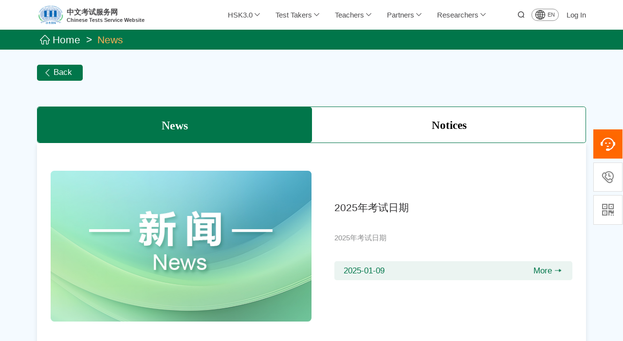

--- FILE ---
content_type: text/html; charset=utf-8
request_url: https://www.chinesetest.cn/News
body_size: 70093
content:
<!doctype html>
<html data-n-head-ssr lang="en" data-n-head="%7B%22lang%22:%7B%22ssr%22:%22en%22%7D%7D">
  <head >
    <meta data-n-head="ssr" charset="utf-8"><meta data-n-head="ssr" name="viewport" content="width=device-width, initial-scale=1,maximum-scale=1.0, minimum-scale=1.0, user-scalable=no"><meta data-n-head="ssr" data-hid="description" name="description" content=""><meta data-n-head="ssr" name="format-detection" content="telephone=no"><title>中文考试服务网</title><link data-n-head="ssr" rel="icon" type="image/x-icon" href="/favicon.ico"><link data-n-head="ssr" rel="stylesheet" href="/css/animate.css"><link data-n-head="ssr" rel="stylesheet" href="/css/common.css"><link data-n-head="ssr" rel="stylesheet" href="/css/iconfont.css"><script data-n-head="ssr" src="/js/jquery.js"></script><script data-n-head="ssr" src="https://hm.baidu.com/h.js?291e8a284b56560ea4c7337a2da65761"></script><link rel="preload" href="/_nuxt/08354d9.js" as="script"><link rel="preload" href="/_nuxt/f1c9a86.js" as="script"><link rel="preload" href="/_nuxt/2e5e50a.js" as="script"><link rel="preload" href="/_nuxt/155b100.js" as="script"><link rel="preload" href="/_nuxt/33a908a.js" as="script"><style data-vue-ssr-id="2b7d3ed3:0">@charset "UTF-8";@font-face{font-family:element-icons;src:url(/_nuxt/fonts/element-icons.313f7da.woff) format("woff"),url(/_nuxt/fonts/element-icons.4520188.ttf) format("truetype");font-weight:400;font-display:"auto";font-style:normal}[class*=" el-icon-"],[class^=el-icon-]{font-family:element-icons!important;speak:none;font-style:normal;font-weight:400;font-variant:normal;text-transform:none;line-height:1;vertical-align:baseline;display:inline-block;-webkit-font-smoothing:antialiased;-moz-osx-font-smoothing:grayscale}.el-icon-ice-cream-round:before{content:"\e6a0"}.el-icon-ice-cream-square:before{content:"\e6a3"}.el-icon-lollipop:before{content:"\e6a4"}.el-icon-potato-strips:before{content:"\e6a5"}.el-icon-milk-tea:before{content:"\e6a6"}.el-icon-ice-drink:before{content:"\e6a7"}.el-icon-ice-tea:before{content:"\e6a9"}.el-icon-coffee:before{content:"\e6aa"}.el-icon-orange:before{content:"\e6ab"}.el-icon-pear:before{content:"\e6ac"}.el-icon-apple:before{content:"\e6ad"}.el-icon-cherry:before{content:"\e6ae"}.el-icon-watermelon:before{content:"\e6af"}.el-icon-grape:before{content:"\e6b0"}.el-icon-refrigerator:before{content:"\e6b1"}.el-icon-goblet-square-full:before{content:"\e6b2"}.el-icon-goblet-square:before{content:"\e6b3"}.el-icon-goblet-full:before{content:"\e6b4"}.el-icon-goblet:before{content:"\e6b5"}.el-icon-cold-drink:before{content:"\e6b6"}.el-icon-coffee-cup:before{content:"\e6b8"}.el-icon-water-cup:before{content:"\e6b9"}.el-icon-hot-water:before{content:"\e6ba"}.el-icon-ice-cream:before{content:"\e6bb"}.el-icon-dessert:before{content:"\e6bc"}.el-icon-sugar:before{content:"\e6bd"}.el-icon-tableware:before{content:"\e6be"}.el-icon-burger:before{content:"\e6bf"}.el-icon-knife-fork:before{content:"\e6c1"}.el-icon-fork-spoon:before{content:"\e6c2"}.el-icon-chicken:before{content:"\e6c3"}.el-icon-food:before{content:"\e6c4"}.el-icon-dish-1:before{content:"\e6c5"}.el-icon-dish:before{content:"\e6c6"}.el-icon-moon-night:before{content:"\e6ee"}.el-icon-moon:before{content:"\e6f0"}.el-icon-cloudy-and-sunny:before{content:"\e6f1"}.el-icon-partly-cloudy:before{content:"\e6f2"}.el-icon-cloudy:before{content:"\e6f3"}.el-icon-sunny:before{content:"\e6f6"}.el-icon-sunset:before{content:"\e6f7"}.el-icon-sunrise-1:before{content:"\e6f8"}.el-icon-sunrise:before{content:"\e6f9"}.el-icon-heavy-rain:before{content:"\e6fa"}.el-icon-lightning:before{content:"\e6fb"}.el-icon-light-rain:before{content:"\e6fc"}.el-icon-wind-power:before{content:"\e6fd"}.el-icon-baseball:before{content:"\e712"}.el-icon-soccer:before{content:"\e713"}.el-icon-football:before{content:"\e715"}.el-icon-basketball:before{content:"\e716"}.el-icon-ship:before{content:"\e73f"}.el-icon-truck:before{content:"\e740"}.el-icon-bicycle:before{content:"\e741"}.el-icon-mobile-phone:before{content:"\e6d3"}.el-icon-service:before{content:"\e6d4"}.el-icon-key:before{content:"\e6e2"}.el-icon-unlock:before{content:"\e6e4"}.el-icon-lock:before{content:"\e6e5"}.el-icon-watch:before{content:"\e6fe"}.el-icon-watch-1:before{content:"\e6ff"}.el-icon-timer:before{content:"\e702"}.el-icon-alarm-clock:before{content:"\e703"}.el-icon-map-location:before{content:"\e704"}.el-icon-delete-location:before{content:"\e705"}.el-icon-add-location:before{content:"\e706"}.el-icon-location-information:before{content:"\e707"}.el-icon-location-outline:before{content:"\e708"}.el-icon-location:before{content:"\e79e"}.el-icon-place:before{content:"\e709"}.el-icon-discover:before{content:"\e70a"}.el-icon-first-aid-kit:before{content:"\e70b"}.el-icon-trophy-1:before{content:"\e70c"}.el-icon-trophy:before{content:"\e70d"}.el-icon-medal:before{content:"\e70e"}.el-icon-medal-1:before{content:"\e70f"}.el-icon-stopwatch:before{content:"\e710"}.el-icon-mic:before{content:"\e711"}.el-icon-copy-document:before{content:"\e718"}.el-icon-full-screen:before{content:"\e719"}.el-icon-switch-button:before{content:"\e71b"}.el-icon-aim:before{content:"\e71c"}.el-icon-crop:before{content:"\e71d"}.el-icon-odometer:before{content:"\e71e"}.el-icon-time:before{content:"\e71f"}.el-icon-bangzhu:before{content:"\e724"}.el-icon-close-notification:before{content:"\e726"}.el-icon-microphone:before{content:"\e727"}.el-icon-turn-off-microphone:before{content:"\e728"}.el-icon-position:before{content:"\e729"}.el-icon-postcard:before{content:"\e72a"}.el-icon-message:before{content:"\e72b"}.el-icon-chat-line-square:before{content:"\e72d"}.el-icon-chat-dot-square:before{content:"\e72e"}.el-icon-chat-dot-round:before{content:"\e72f"}.el-icon-chat-square:before{content:"\e730"}.el-icon-chat-line-round:before{content:"\e731"}.el-icon-chat-round:before{content:"\e732"}.el-icon-set-up:before{content:"\e733"}.el-icon-turn-off:before{content:"\e734"}.el-icon-open:before{content:"\e735"}.el-icon-connection:before{content:"\e736"}.el-icon-link:before{content:"\e737"}.el-icon-cpu:before{content:"\e738"}.el-icon-thumb:before{content:"\e739"}.el-icon-female:before{content:"\e73a"}.el-icon-male:before{content:"\e73b"}.el-icon-guide:before{content:"\e73c"}.el-icon-news:before{content:"\e73e"}.el-icon-price-tag:before{content:"\e744"}.el-icon-discount:before{content:"\e745"}.el-icon-wallet:before{content:"\e747"}.el-icon-coin:before{content:"\e748"}.el-icon-money:before{content:"\e749"}.el-icon-bank-card:before{content:"\e74a"}.el-icon-box:before{content:"\e74b"}.el-icon-present:before{content:"\e74c"}.el-icon-sell:before{content:"\e6d5"}.el-icon-sold-out:before{content:"\e6d6"}.el-icon-shopping-bag-2:before{content:"\e74d"}.el-icon-shopping-bag-1:before{content:"\e74e"}.el-icon-shopping-cart-2:before{content:"\e74f"}.el-icon-shopping-cart-1:before{content:"\e750"}.el-icon-shopping-cart-full:before{content:"\e751"}.el-icon-smoking:before{content:"\e752"}.el-icon-no-smoking:before{content:"\e753"}.el-icon-house:before{content:"\e754"}.el-icon-table-lamp:before{content:"\e755"}.el-icon-school:before{content:"\e756"}.el-icon-office-building:before{content:"\e757"}.el-icon-toilet-paper:before{content:"\e758"}.el-icon-notebook-2:before{content:"\e759"}.el-icon-notebook-1:before{content:"\e75a"}.el-icon-files:before{content:"\e75b"}.el-icon-collection:before{content:"\e75c"}.el-icon-receiving:before{content:"\e75d"}.el-icon-suitcase-1:before{content:"\e760"}.el-icon-suitcase:before{content:"\e761"}.el-icon-film:before{content:"\e763"}.el-icon-collection-tag:before{content:"\e765"}.el-icon-data-analysis:before{content:"\e766"}.el-icon-pie-chart:before{content:"\e767"}.el-icon-data-board:before{content:"\e768"}.el-icon-data-line:before{content:"\e76d"}.el-icon-reading:before{content:"\e769"}.el-icon-magic-stick:before{content:"\e76a"}.el-icon-coordinate:before{content:"\e76b"}.el-icon-mouse:before{content:"\e76c"}.el-icon-brush:before{content:"\e76e"}.el-icon-headset:before{content:"\e76f"}.el-icon-umbrella:before{content:"\e770"}.el-icon-scissors:before{content:"\e771"}.el-icon-mobile:before{content:"\e773"}.el-icon-attract:before{content:"\e774"}.el-icon-monitor:before{content:"\e775"}.el-icon-search:before{content:"\e778"}.el-icon-takeaway-box:before{content:"\e77a"}.el-icon-paperclip:before{content:"\e77d"}.el-icon-printer:before{content:"\e77e"}.el-icon-document-add:before{content:"\e782"}.el-icon-document:before{content:"\e785"}.el-icon-document-checked:before{content:"\e786"}.el-icon-document-copy:before{content:"\e787"}.el-icon-document-delete:before{content:"\e788"}.el-icon-document-remove:before{content:"\e789"}.el-icon-tickets:before{content:"\e78b"}.el-icon-folder-checked:before{content:"\e77f"}.el-icon-folder-delete:before{content:"\e780"}.el-icon-folder-remove:before{content:"\e781"}.el-icon-folder-add:before{content:"\e783"}.el-icon-folder-opened:before{content:"\e784"}.el-icon-folder:before{content:"\e78a"}.el-icon-edit-outline:before{content:"\e764"}.el-icon-edit:before{content:"\e78c"}.el-icon-date:before{content:"\e78e"}.el-icon-c-scale-to-original:before{content:"\e7c6"}.el-icon-view:before{content:"\e6ce"}.el-icon-loading:before{content:"\e6cf"}.el-icon-rank:before{content:"\e6d1"}.el-icon-sort-down:before{content:"\e7c4"}.el-icon-sort-up:before{content:"\e7c5"}.el-icon-sort:before{content:"\e6d2"}.el-icon-finished:before{content:"\e6cd"}.el-icon-refresh-left:before{content:"\e6c7"}.el-icon-refresh-right:before{content:"\e6c8"}.el-icon-refresh:before{content:"\e6d0"}.el-icon-video-play:before{content:"\e7c0"}.el-icon-video-pause:before{content:"\e7c1"}.el-icon-d-arrow-right:before{content:"\e6dc"}.el-icon-d-arrow-left:before{content:"\e6dd"}.el-icon-arrow-up:before{content:"\e6e1"}.el-icon-arrow-down:before{content:"\e6df"}.el-icon-arrow-right:before{content:"\e6e0"}.el-icon-arrow-left:before{content:"\e6de"}.el-icon-top-right:before{content:"\e6e7"}.el-icon-top-left:before{content:"\e6e8"}.el-icon-top:before{content:"\e6e6"}.el-icon-bottom:before{content:"\e6eb"}.el-icon-right:before{content:"\e6e9"}.el-icon-back:before{content:"\e6ea"}.el-icon-bottom-right:before{content:"\e6ec"}.el-icon-bottom-left:before{content:"\e6ed"}.el-icon-caret-top:before{content:"\e78f"}.el-icon-caret-bottom:before{content:"\e790"}.el-icon-caret-right:before{content:"\e791"}.el-icon-caret-left:before{content:"\e792"}.el-icon-d-caret:before{content:"\e79a"}.el-icon-share:before{content:"\e793"}.el-icon-menu:before{content:"\e798"}.el-icon-s-grid:before{content:"\e7a6"}.el-icon-s-check:before{content:"\e7a7"}.el-icon-s-data:before{content:"\e7a8"}.el-icon-s-opportunity:before{content:"\e7aa"}.el-icon-s-custom:before{content:"\e7ab"}.el-icon-s-claim:before{content:"\e7ad"}.el-icon-s-finance:before{content:"\e7ae"}.el-icon-s-comment:before{content:"\e7af"}.el-icon-s-flag:before{content:"\e7b0"}.el-icon-s-marketing:before{content:"\e7b1"}.el-icon-s-shop:before{content:"\e7b4"}.el-icon-s-open:before{content:"\e7b5"}.el-icon-s-management:before{content:"\e7b6"}.el-icon-s-ticket:before{content:"\e7b7"}.el-icon-s-release:before{content:"\e7b8"}.el-icon-s-home:before{content:"\e7b9"}.el-icon-s-promotion:before{content:"\e7ba"}.el-icon-s-operation:before{content:"\e7bb"}.el-icon-s-unfold:before{content:"\e7bc"}.el-icon-s-fold:before{content:"\e7a9"}.el-icon-s-platform:before{content:"\e7bd"}.el-icon-s-order:before{content:"\e7be"}.el-icon-s-cooperation:before{content:"\e7bf"}.el-icon-bell:before{content:"\e725"}.el-icon-message-solid:before{content:"\e799"}.el-icon-video-camera:before{content:"\e772"}.el-icon-video-camera-solid:before{content:"\e796"}.el-icon-camera:before{content:"\e779"}.el-icon-camera-solid:before{content:"\e79b"}.el-icon-download:before{content:"\e77c"}.el-icon-upload2:before{content:"\e77b"}.el-icon-upload:before{content:"\e7c3"}.el-icon-picture-outline-round:before{content:"\e75f"}.el-icon-picture-outline:before{content:"\e75e"}.el-icon-picture:before{content:"\e79f"}.el-icon-close:before{content:"\e6db"}.el-icon-check:before{content:"\e6da"}.el-icon-plus:before{content:"\e6d9"}.el-icon-minus:before{content:"\e6d8"}.el-icon-help:before{content:"\e73d"}.el-icon-s-help:before{content:"\e7b3"}.el-icon-circle-close:before{content:"\e78d"}.el-icon-circle-check:before{content:"\e720"}.el-icon-circle-plus-outline:before{content:"\e723"}.el-icon-remove-outline:before{content:"\e722"}.el-icon-zoom-out:before{content:"\e776"}.el-icon-zoom-in:before{content:"\e777"}.el-icon-error:before{content:"\e79d"}.el-icon-success:before{content:"\e79c"}.el-icon-circle-plus:before{content:"\e7a0"}.el-icon-remove:before{content:"\e7a2"}.el-icon-info:before{content:"\e7a1"}.el-icon-question:before{content:"\e7a4"}.el-icon-warning-outline:before{content:"\e6c9"}.el-icon-warning:before{content:"\e7a3"}.el-icon-goods:before{content:"\e7c2"}.el-icon-s-goods:before{content:"\e7b2"}.el-icon-star-off:before{content:"\e717"}.el-icon-star-on:before{content:"\e797"}.el-icon-more-outline:before{content:"\e6cc"}.el-icon-more:before{content:"\e794"}.el-icon-phone-outline:before{content:"\e6cb"}.el-icon-phone:before{content:"\e795"}.el-icon-user:before{content:"\e6e3"}.el-icon-user-solid:before{content:"\e7a5"}.el-icon-setting:before{content:"\e6ca"}.el-icon-s-tools:before{content:"\e7ac"}.el-icon-delete:before{content:"\e6d7"}.el-icon-delete-solid:before{content:"\e7c9"}.el-icon-eleme:before{content:"\e7c7"}.el-icon-platform-eleme:before{content:"\e7ca"}.el-icon-loading{-webkit-animation:rotating 2s linear infinite;animation:rotating 2s linear infinite}.el-icon--right{margin-left:5px}.el-icon--left{margin-right:5px}@-webkit-keyframes rotating{0%{-webkit-transform:rotateZ(0);transform:rotateZ(0)}100%{-webkit-transform:rotateZ(360deg);transform:rotateZ(360deg)}}@keyframes rotating{0%{-webkit-transform:rotateZ(0);transform:rotateZ(0)}100%{-webkit-transform:rotateZ(360deg);transform:rotateZ(360deg)}}.el-pagination{white-space:nowrap;padding:2px 5px;color:#303133;font-weight:700}.el-pagination::after,.el-pagination::before{display:table;content:""}.el-pagination::after{clear:both}.el-pagination button,.el-pagination span:not([class*=suffix]){display:inline-block;font-size:13px;min-width:35.5px;height:28px;line-height:28px;vertical-align:top;box-sizing:border-box}.el-pagination .el-input__inner{text-align:center;-moz-appearance:textfield;line-height:normal}.el-pagination .el-input__suffix{right:0;-webkit-transform:scale(.8);transform:scale(.8)}.el-pagination .el-select .el-input{width:100px;margin:0 5px}.el-pagination .el-select .el-input .el-input__inner{padding-right:25px;border-radius:3px}.el-pagination button{border:none;padding:0 6px;background:0 0}.el-pagination button:focus{outline:0}.el-pagination button:hover{color:#409EFF}.el-pagination button:disabled{color:#C0C4CC;background-color:#FFF;cursor:not-allowed}.el-pagination .btn-next,.el-pagination .btn-prev{background:center center no-repeat #FFF;background-size:16px;cursor:pointer;margin:0;color:#303133}.el-pagination .btn-next .el-icon,.el-pagination .btn-prev .el-icon{display:block;font-size:12px;font-weight:700}.el-pagination .btn-prev{padding-right:12px}.el-pagination .btn-next{padding-left:12px}.el-pagination .el-pager li.disabled{color:#C0C4CC;cursor:not-allowed}.el-pager li,.el-pager li.btn-quicknext:hover,.el-pager li.btn-quickprev:hover{cursor:pointer}.el-pagination--small .btn-next,.el-pagination--small .btn-prev,.el-pagination--small .el-pager li,.el-pagination--small .el-pager li.btn-quicknext,.el-pagination--small .el-pager li.btn-quickprev,.el-pagination--small .el-pager li:last-child{border-color:transparent;font-size:12px;line-height:22px;height:22px;min-width:22px}.el-pagination--small .arrow.disabled{visibility:hidden}.el-pagination--small .more::before,.el-pagination--small li.more::before{line-height:24px}.el-pagination--small button,.el-pagination--small span:not([class*=suffix]){height:22px;line-height:22px}.el-pagination--small .el-pagination__editor,.el-pagination--small .el-pagination__editor.el-input .el-input__inner{height:22px}.el-pagination__sizes{margin:0 10px 0 0;font-weight:400;color:#606266}.el-pagination__sizes .el-input .el-input__inner{font-size:13px;padding-left:8px}.el-pagination__sizes .el-input .el-input__inner:hover{border-color:#409EFF}.el-pagination__total{margin-right:10px;font-weight:400;color:#606266}.el-pagination__jump{margin-left:24px;font-weight:400;color:#606266}.el-pagination__jump .el-input__inner{padding:0 3px}.el-pagination__rightwrapper{float:right}.el-pagination__editor{line-height:18px;padding:0 2px;height:28px;text-align:center;margin:0 2px;box-sizing:border-box;border-radius:3px}.el-pager,.el-pagination.is-background .btn-next,.el-pagination.is-background .btn-prev{padding:0}.el-dialog,.el-pager li{-webkit-box-sizing:border-box}.el-pagination__editor.el-input{width:50px}.el-pagination__editor.el-input .el-input__inner{height:28px}.el-pagination__editor .el-input__inner::-webkit-inner-spin-button,.el-pagination__editor .el-input__inner::-webkit-outer-spin-button{-webkit-appearance:none;margin:0}.el-pagination.is-background .btn-next,.el-pagination.is-background .btn-prev,.el-pagination.is-background .el-pager li{margin:0 5px;background-color:#f4f4f5;color:#606266;min-width:30px;border-radius:2px}.el-pagination.is-background .btn-next.disabled,.el-pagination.is-background .btn-next:disabled,.el-pagination.is-background .btn-prev.disabled,.el-pagination.is-background .btn-prev:disabled,.el-pagination.is-background .el-pager li.disabled{color:#C0C4CC}.el-pagination.is-background .el-pager li:not(.disabled):hover{color:#409EFF}.el-pagination.is-background .el-pager li:not(.disabled).active{background-color:#409EFF;color:#FFF}.el-pagination.is-background.el-pagination--small .btn-next,.el-pagination.is-background.el-pagination--small .btn-prev,.el-pagination.is-background.el-pagination--small .el-pager li{margin:0 3px;min-width:22px}.el-pager,.el-pager li{vertical-align:top;margin:0;display:inline-block}.el-pager{-webkit-user-select:none;user-select:none;list-style:none;font-size:0}.el-pager .more::before{line-height:30px}.el-pager li{padding:0 4px;background:#FFF;font-size:13px;min-width:35.5px;height:28px;line-height:28px;box-sizing:border-box;text-align:center}.el-pager li.btn-quicknext,.el-pager li.btn-quickprev{line-height:28px;color:#303133}.el-pager li.btn-quicknext.disabled,.el-pager li.btn-quickprev.disabled{color:#C0C4CC}.el-pager li.active+li{border-left:0}.el-pager li:hover{color:#409EFF}.el-pager li.active{color:#409EFF;cursor:default}@-webkit-keyframes v-modal-in{0%{opacity:0}}@-webkit-keyframes v-modal-out{100%{opacity:0}}.el-dialog{position:relative;margin:0 auto 50px;background:#FFF;border-radius:2px;box-shadow:0 1px 3px rgba(0,0,0,.3);box-sizing:border-box;width:50%}.el-dialog.is-fullscreen{width:100%;margin-top:0;margin-bottom:0;height:100%;overflow:auto}.el-dialog__wrapper{position:fixed;top:0;right:0;bottom:0;left:0;overflow:auto;margin:0}.el-dialog__header{padding:20px 20px 10px}.el-dialog__headerbtn{position:absolute;top:20px;right:20px;padding:0;background:0 0;border:none;outline:0;cursor:pointer;font-size:16px}.el-dialog__headerbtn .el-dialog__close{color:#909399}.el-dialog__headerbtn:focus .el-dialog__close,.el-dialog__headerbtn:hover .el-dialog__close{color:#409EFF}.el-dialog__title{line-height:24px;font-size:18px;color:#303133}.el-dialog__body{padding:30px 20px;color:#606266;font-size:14px;word-break:break-all}.el-dialog__footer{padding:10px 20px 20px;text-align:right;box-sizing:border-box}.el-dialog--center{text-align:center}.el-dialog--center .el-dialog__body{text-align:initial;padding:25px 25px 30px}.el-dialog--center .el-dialog__footer{text-align:inherit}.dialog-fade-enter-active{-webkit-animation:dialog-fade-in .3s;animation:dialog-fade-in .3s}.dialog-fade-leave-active{-webkit-animation:dialog-fade-out .3s;animation:dialog-fade-out .3s}@-webkit-keyframes dialog-fade-in{0%{-webkit-transform:translate3d(0,-20px,0);transform:translate3d(0,-20px,0);opacity:0}100%{-webkit-transform:translate3d(0,0,0);transform:translate3d(0,0,0);opacity:1}}@keyframes dialog-fade-in{0%{-webkit-transform:translate3d(0,-20px,0);transform:translate3d(0,-20px,0);opacity:0}100%{-webkit-transform:translate3d(0,0,0);transform:translate3d(0,0,0);opacity:1}}@-webkit-keyframes dialog-fade-out{0%{-webkit-transform:translate3d(0,0,0);transform:translate3d(0,0,0);opacity:1}100%{-webkit-transform:translate3d(0,-20px,0);transform:translate3d(0,-20px,0);opacity:0}}@keyframes dialog-fade-out{0%{-webkit-transform:translate3d(0,0,0);transform:translate3d(0,0,0);opacity:1}100%{-webkit-transform:translate3d(0,-20px,0);transform:translate3d(0,-20px,0);opacity:0}}.el-autocomplete{position:relative;display:inline-block}.el-autocomplete-suggestion{margin:5px 0;box-shadow:0 2px 12px 0 rgba(0,0,0,.1);border-radius:4px;border:1px solid #E4E7ED;box-sizing:border-box;background-color:#FFF}.el-autocomplete-suggestion__wrap{max-height:280px;padding:10px 0;box-sizing:border-box}.el-autocomplete-suggestion__list{margin:0;padding:0}.el-autocomplete-suggestion li{padding:0 20px;margin:0;line-height:34px;cursor:pointer;color:#606266;font-size:14px;list-style:none;white-space:nowrap;overflow:hidden;text-overflow:ellipsis}.el-autocomplete-suggestion li.highlighted,.el-autocomplete-suggestion li:hover{background-color:#F5F7FA}.el-autocomplete-suggestion li.divider{margin-top:6px;border-top:1px solid #000}.el-autocomplete-suggestion li.divider:last-child{margin-bottom:-6px}.el-autocomplete-suggestion.is-loading li{text-align:center;height:100px;line-height:100px;font-size:20px;color:#999}.el-autocomplete-suggestion.is-loading li::after{display:inline-block;content:"";height:100%;vertical-align:middle}.el-autocomplete-suggestion.is-loading li:hover{background-color:#FFF}.el-autocomplete-suggestion.is-loading .el-icon-loading{vertical-align:middle}.el-dropdown{display:inline-block;position:relative;color:#606266;font-size:14px}.el-dropdown .el-button-group{display:block}.el-dropdown .el-button-group .el-button{float:none}.el-dropdown .el-dropdown__caret-button{padding-left:5px;padding-right:5px;position:relative;border-left:none}.el-dropdown .el-dropdown__caret-button::before{content:'';position:absolute;display:block;width:1px;top:5px;bottom:5px;left:0;background:rgba(255,255,255,.5)}.el-dropdown .el-dropdown__caret-button.el-button--default::before{background:rgba(220,223,230,.5)}.el-dropdown .el-dropdown__caret-button:hover:not(.is-disabled)::before{top:0;bottom:0}.el-dropdown .el-dropdown__caret-button .el-dropdown__icon{padding-left:0}.el-dropdown__icon{font-size:12px;margin:0 3px}.el-dropdown .el-dropdown-selfdefine:focus:active,.el-dropdown .el-dropdown-selfdefine:focus:not(.focusing){outline-width:0}.el-dropdown [disabled]{cursor:not-allowed;color:#bbb}.el-dropdown-menu{position:absolute;top:0;left:0;z-index:10;padding:10px 0;margin:5px 0;background-color:#FFF;border:1px solid #EBEEF5;border-radius:4px;box-shadow:0 2px 12px 0 rgba(0,0,0,.1)}.el-dropdown-menu__item,.el-menu-item{font-size:14px;padding:0 20px;cursor:pointer}.el-dropdown-menu__item{list-style:none;line-height:36px;margin:0;color:#606266;outline:0}.el-dropdown-menu__item:focus,.el-dropdown-menu__item:not(.is-disabled):hover{background-color:#ecf5ff;color:#66b1ff}.el-dropdown-menu__item i{margin-right:5px}.el-dropdown-menu__item--divided{position:relative;margin-top:6px;border-top:1px solid #EBEEF5}.el-dropdown-menu__item--divided:before{content:'';height:6px;display:block;margin:0 -20px;background-color:#FFF}.el-dropdown-menu__item.is-disabled{cursor:default;color:#bbb;pointer-events:none}.el-dropdown-menu--medium{padding:6px 0}.el-dropdown-menu--medium .el-dropdown-menu__item{line-height:30px;padding:0 17px;font-size:14px}.el-dropdown-menu--medium .el-dropdown-menu__item.el-dropdown-menu__item--divided{margin-top:6px}.el-dropdown-menu--medium .el-dropdown-menu__item.el-dropdown-menu__item--divided:before{height:6px;margin:0 -17px}.el-dropdown-menu--small{padding:6px 0}.el-dropdown-menu--small .el-dropdown-menu__item{line-height:27px;padding:0 15px;font-size:13px}.el-dropdown-menu--small .el-dropdown-menu__item.el-dropdown-menu__item--divided{margin-top:4px}.el-dropdown-menu--small .el-dropdown-menu__item.el-dropdown-menu__item--divided:before{height:4px;margin:0 -15px}.el-dropdown-menu--mini{padding:3px 0}.el-dropdown-menu--mini .el-dropdown-menu__item{line-height:24px;padding:0 10px;font-size:12px}.el-dropdown-menu--mini .el-dropdown-menu__item.el-dropdown-menu__item--divided{margin-top:3px}.el-dropdown-menu--mini .el-dropdown-menu__item.el-dropdown-menu__item--divided:before{height:3px;margin:0 -10px}.el-menu{border-right:solid 1px #e6e6e6;list-style:none;position:relative;margin:0;padding-left:0;background-color:#FFF}.el-menu--horizontal>.el-menu-item:not(.is-disabled):focus,.el-menu--horizontal>.el-menu-item:not(.is-disabled):hover,.el-menu--horizontal>.el-submenu .el-submenu__title:hover{background-color:#fff}.el-menu::after,.el-menu::before{display:table;content:""}.el-breadcrumb__item:last-child .el-breadcrumb__separator,.el-menu--collapse>.el-menu-item .el-submenu__icon-arrow,.el-menu--collapse>.el-submenu>.el-submenu__title .el-submenu__icon-arrow{display:none}.el-menu::after{clear:both}.el-menu.el-menu--horizontal{border-bottom:solid 1px #e6e6e6}.el-menu--horizontal{border-right:none}.el-menu--horizontal>.el-menu-item{float:left;height:60px;line-height:60px;margin:0;border-bottom:2px solid transparent;color:#909399}.el-menu--horizontal>.el-menu-item a,.el-menu--horizontal>.el-menu-item a:hover{color:inherit}.el-menu--horizontal>.el-submenu{float:left}.el-menu--horizontal>.el-submenu:focus,.el-menu--horizontal>.el-submenu:hover{outline:0}.el-menu--horizontal>.el-submenu:focus .el-submenu__title,.el-menu--horizontal>.el-submenu:hover .el-submenu__title{color:#303133}.el-menu--horizontal>.el-submenu.is-active .el-submenu__title{border-bottom:2px solid #409EFF;color:#303133}.el-menu--horizontal>.el-submenu .el-submenu__title{height:60px;line-height:60px;border-bottom:2px solid transparent;color:#909399}.el-menu--horizontal>.el-submenu .el-submenu__icon-arrow{position:static;vertical-align:middle;margin-left:8px;margin-top:-3px}.el-menu--collapse .el-submenu,.el-menu-item{position:relative}.el-menu--horizontal .el-menu .el-menu-item,.el-menu--horizontal .el-menu .el-submenu__title{background-color:#FFF;float:none;height:36px;line-height:36px;padding:0 10px;color:#909399}.el-menu--horizontal .el-menu .el-menu-item.is-active,.el-menu--horizontal .el-menu .el-submenu.is-active>.el-submenu__title{color:#303133}.el-menu--horizontal .el-menu-item:not(.is-disabled):focus,.el-menu--horizontal .el-menu-item:not(.is-disabled):hover{outline:0;color:#303133}.el-menu--horizontal>.el-menu-item.is-active{border-bottom:2px solid #409EFF;color:#303133}.el-menu--collapse{width:64px}.el-menu--collapse>.el-menu-item [class^=el-icon-],.el-menu--collapse>.el-submenu>.el-submenu__title [class^=el-icon-]{margin:0;vertical-align:middle;width:24px;text-align:center}.el-menu--collapse>.el-menu-item span,.el-menu--collapse>.el-submenu>.el-submenu__title span{height:0;width:0;overflow:hidden;visibility:hidden;display:inline-block}.el-menu-item,.el-submenu__title{height:56px;line-height:56px;list-style:none}.el-menu--collapse>.el-menu-item.is-active i{color:inherit}.el-menu--collapse .el-menu .el-submenu{min-width:200px}.el-menu--collapse .el-submenu .el-menu{position:absolute;margin-left:5px;top:0;left:100%;z-index:10;border:1px solid #E4E7ED;border-radius:2px;box-shadow:0 2px 12px 0 rgba(0,0,0,.1)}.el-menu--collapse .el-submenu.is-opened>.el-submenu__title .el-submenu__icon-arrow{-webkit-transform:none;transform:none}.el-menu--popup{z-index:100;min-width:200px;border:none;padding:5px 0;border-radius:2px;box-shadow:0 2px 12px 0 rgba(0,0,0,.1)}.el-menu--popup-bottom-start{margin-top:5px}.el-menu--popup-right-start{margin-left:5px;margin-right:5px}.el-menu-item{color:#303133;-webkit-transition:border-color .3s,background-color .3s,color .3s;transition:border-color .3s,background-color .3s,color .3s;box-sizing:border-box;white-space:nowrap}.el-radio-button__inner,.el-submenu__title{-webkit-box-sizing:border-box;position:relative;white-space:nowrap}.el-menu-item *{vertical-align:middle}.el-menu-item i{color:#909399}.el-menu-item:focus,.el-menu-item:hover{outline:0;background-color:#ecf5ff}.el-menu-item.is-disabled{opacity:.25;cursor:not-allowed;background:0 0!important}.el-menu-item [class^=el-icon-]{margin-right:5px;width:24px;text-align:center;font-size:18px;vertical-align:middle}.el-menu-item.is-active{color:#409EFF}.el-menu-item.is-active i{color:inherit}.el-submenu{list-style:none;margin:0;padding-left:0}.el-submenu__title{font-size:14px;color:#303133;padding:0 20px;cursor:pointer;-webkit-transition:border-color .3s,background-color .3s,color .3s;transition:border-color .3s,background-color .3s,color .3s;box-sizing:border-box}.el-submenu__title *{vertical-align:middle}.el-submenu__title i{color:#909399}.el-submenu__title:focus,.el-submenu__title:hover{outline:0;background-color:#ecf5ff}.el-submenu__title.is-disabled{opacity:.25;cursor:not-allowed;background:0 0!important}.el-submenu__title:hover{background-color:#ecf5ff}.el-submenu .el-menu{border:none}.el-submenu .el-menu-item{height:50px;line-height:50px;padding:0 45px;min-width:200px}.el-submenu__icon-arrow{position:absolute;top:50%;right:20px;margin-top:-7px;-webkit-transition:-webkit-transform .3s;transition:-webkit-transform .3s;transition:transform .3s;transition:transform .3s, -webkit-transform .3s;transition:transform .3s,-webkit-transform .3s;font-size:12px}.el-submenu.is-active .el-submenu__title{border-bottom-color:#409EFF}.el-submenu.is-opened>.el-submenu__title .el-submenu__icon-arrow{-webkit-transform:rotateZ(180deg);transform:rotateZ(180deg)}.el-submenu.is-disabled .el-menu-item,.el-submenu.is-disabled .el-submenu__title{opacity:.25;cursor:not-allowed;background:0 0!important}.el-submenu [class^=el-icon-]{vertical-align:middle;margin-right:5px;width:24px;text-align:center;font-size:18px}.el-menu-item-group>ul{padding:0}.el-menu-item-group__title{padding:7px 0 7px 20px;line-height:normal;font-size:12px;color:#909399}.el-radio-button__inner,.el-radio-group{display:inline-block;line-height:1;vertical-align:middle}.horizontal-collapse-transition .el-submenu__title .el-submenu__icon-arrow{-webkit-transition:.2s;transition:.2s;opacity:0}.el-radio-group{font-size:0}.el-radio-button{position:relative;display:inline-block;outline:0}.el-radio-button__inner{background:#FFF;border:1px solid #DCDFE6;font-weight:500;border-left:0;color:#606266;-webkit-appearance:none;text-align:center;box-sizing:border-box;outline:0;margin:0;cursor:pointer;-webkit-transition:all .3s cubic-bezier(.645,.045,.355,1);transition:all .3s cubic-bezier(.645,.045,.355,1);padding:12px 20px;font-size:14px;border-radius:0}.el-radio-button__inner.is-round{padding:12px 20px}.el-radio-button__inner:hover{color:#409EFF}.el-radio-button__inner [class*=el-icon-]{line-height:.9}.el-radio-button__inner [class*=el-icon-]+span{margin-left:5px}.el-radio-button:first-child .el-radio-button__inner{border-left:1px solid #DCDFE6;border-radius:4px 0 0 4px;box-shadow:none!important}.el-radio-button__orig-radio{opacity:0;outline:0;position:absolute;z-index:-1}.el-radio-button__orig-radio:checked+.el-radio-button__inner{color:#FFF;background-color:#409EFF;border-color:#409EFF;box-shadow:-1px 0 0 0 #409EFF}.el-radio-button__orig-radio:disabled+.el-radio-button__inner{color:#C0C4CC;cursor:not-allowed;background-image:none;background-color:#FFF;border-color:#EBEEF5;box-shadow:none}.el-radio-button__orig-radio:disabled:checked+.el-radio-button__inner{background-color:#F2F6FC}.el-radio-button:last-child .el-radio-button__inner{border-radius:0 4px 4px 0}.el-radio-button:first-child:last-child .el-radio-button__inner{border-radius:4px}.el-radio-button--medium .el-radio-button__inner{padding:10px 20px;font-size:14px;border-radius:0}.el-radio-button--medium .el-radio-button__inner.is-round{padding:10px 20px}.el-radio-button--small .el-radio-button__inner{padding:9px 15px;font-size:12px;border-radius:0}.el-radio-button--small .el-radio-button__inner.is-round{padding:9px 15px}.el-radio-button--mini .el-radio-button__inner{padding:7px 15px;font-size:12px;border-radius:0}.el-radio-button--mini .el-radio-button__inner.is-round{padding:7px 15px}.el-radio-button:focus:not(.is-focus):not(:active):not(.is-disabled){box-shadow:0 0 2px 2px #409EFF}.el-picker-panel,.el-popover,.el-select-dropdown,.el-table-filter,.el-time-panel{-webkit-box-shadow:0 2px 12px 0 rgba(0,0,0,.1)}.el-switch{display:-webkit-inline-box;display:-webkit-inline-flex;display:inline-flex;-webkit-box-align:center;-webkit-align-items:center;align-items:center;position:relative;font-size:14px;line-height:20px;height:20px;vertical-align:middle}.el-switch__core,.el-switch__label{display:inline-block;cursor:pointer}.el-switch.is-disabled .el-switch__core,.el-switch.is-disabled .el-switch__label{cursor:not-allowed}.el-switch__label{-webkit-transition:.2s;transition:.2s;height:20px;font-size:14px;font-weight:500;vertical-align:middle;color:#303133}.el-switch__label.is-active{color:#409EFF}.el-switch__label--left{margin-right:10px}.el-switch__label--right{margin-left:10px}.el-switch__label *{line-height:1;font-size:14px;display:inline-block}.el-switch__input{position:absolute;width:0;height:0;opacity:0;margin:0}.el-switch__core{margin:0;position:relative;width:40px;height:20px;border:1px solid #DCDFE6;outline:0;border-radius:10px;box-sizing:border-box;background:#DCDFE6;-webkit-transition:border-color .3s,background-color .3s;transition:border-color .3s,background-color .3s;vertical-align:middle}.el-input__prefix,.el-input__suffix{-webkit-transition:all .3s;color:#C0C4CC}.el-switch__core:after{content:"";position:absolute;top:1px;left:1px;border-radius:100%;-webkit-transition:all .3s;transition:all .3s;width:16px;height:16px;background-color:#FFF}.el-switch.is-checked .el-switch__core{border-color:#409EFF;background-color:#409EFF}.el-switch.is-checked .el-switch__core::after{left:100%;margin-left:-17px}.el-switch.is-disabled{opacity:.6}.el-switch--wide .el-switch__label.el-switch__label--left span{left:10px}.el-switch--wide .el-switch__label.el-switch__label--right span{right:10px}.el-switch .label-fade-enter,.el-switch .label-fade-leave-active{opacity:0}.el-select-dropdown{position:absolute;z-index:1001;border:1px solid #E4E7ED;border-radius:4px;background-color:#FFF;box-shadow:0 2px 12px 0 rgba(0,0,0,.1);box-sizing:border-box;margin:5px 0}.el-select-dropdown.is-multiple .el-select-dropdown__item{padding-right:40px}.el-select-dropdown.is-multiple .el-select-dropdown__item.selected{color:#409EFF;background-color:#FFF}.el-select-dropdown.is-multiple .el-select-dropdown__item.selected.hover{background-color:#F5F7FA}.el-select-dropdown.is-multiple .el-select-dropdown__item.selected::after{position:absolute;right:20px;font-family:element-icons;content:"\e6da";font-size:12px;font-weight:700;-webkit-font-smoothing:antialiased;-moz-osx-font-smoothing:grayscale}.el-select-dropdown .el-scrollbar.is-empty .el-select-dropdown__list{padding:0}.el-select-dropdown__empty{padding:10px 0;margin:0;text-align:center;color:#999;font-size:14px}.el-select-dropdown__wrap{max-height:274px}.el-select-dropdown__list{list-style:none;padding:6px 0;margin:0;box-sizing:border-box}.el-select-dropdown__item{font-size:14px;padding:0 20px;position:relative;white-space:nowrap;overflow:hidden;text-overflow:ellipsis;color:#606266;height:34px;line-height:34px;box-sizing:border-box;cursor:pointer}.el-select-dropdown__item.is-disabled{color:#C0C4CC;cursor:not-allowed}.el-select-dropdown__item.is-disabled:hover{background-color:#FFF}.el-select-dropdown__item.hover,.el-select-dropdown__item:hover{background-color:#F5F7FA}.el-select-dropdown__item.selected{color:#409EFF;font-weight:700}.el-select-group{margin:0;padding:0}.el-select-group__wrap{position:relative;list-style:none;margin:0;padding:0}.el-select-group__wrap:not(:last-of-type){padding-bottom:24px}.el-select-group__wrap:not(:last-of-type)::after{content:'';position:absolute;display:block;left:20px;right:20px;bottom:12px;height:1px;background:#E4E7ED}.el-select-group__title{padding-left:20px;font-size:12px;color:#909399;line-height:30px}.el-select-group .el-select-dropdown__item{padding-left:20px}.el-select{display:inline-block;position:relative}.el-select .el-select__tags>span{display:contents}.el-select:hover .el-input__inner{border-color:#C0C4CC}.el-select .el-input__inner{cursor:pointer;padding-right:35px}.el-select .el-input__inner:focus{border-color:#409EFF}.el-select .el-input .el-select__caret{color:#C0C4CC;font-size:14px;-webkit-transition:-webkit-transform .3s;transition:-webkit-transform .3s;transition:transform .3s;transition:transform .3s, -webkit-transform .3s;transition:transform .3s,-webkit-transform .3s;-webkit-transform:rotateZ(180deg);transform:rotateZ(180deg);cursor:pointer}.el-select .el-input .el-select__caret.is-reverse{-webkit-transform:rotateZ(0);transform:rotateZ(0)}.el-select .el-input .el-select__caret.is-show-close{font-size:14px;text-align:center;-webkit-transform:rotateZ(180deg);transform:rotateZ(180deg);border-radius:100%;color:#C0C4CC;-webkit-transition:color .2s cubic-bezier(.645,.045,.355,1);transition:color .2s cubic-bezier(.645,.045,.355,1)}.el-select .el-input .el-select__caret.is-show-close:hover{color:#909399}.el-select .el-input.is-disabled .el-input__inner{cursor:not-allowed}.el-select .el-input.is-disabled .el-input__inner:hover{border-color:#E4E7ED}.el-range-editor.is-active,.el-range-editor.is-active:hover,.el-select .el-input.is-focus .el-input__inner{border-color:#409EFF}.el-select>.el-input{display:block}.el-select__input{border:none;outline:0;padding:0;margin-left:15px;color:#666;font-size:14px;-webkit-appearance:none;appearance:none;height:28px;background-color:transparent}.el-select__input.is-mini{height:14px}.el-select__close{cursor:pointer;position:absolute;top:8px;z-index:1000;right:25px;color:#C0C4CC;line-height:18px;font-size:14px}.el-select__close:hover{color:#909399}.el-select__tags{position:absolute;line-height:normal;white-space:normal;z-index:1;top:50%;-webkit-transform:translateY(-50%);transform:translateY(-50%);display:-webkit-box;display:-webkit-flex;display:flex;-webkit-box-align:center;-webkit-align-items:center;align-items:center;-webkit-flex-wrap:wrap;flex-wrap:wrap}.el-select__tags-text{overflow:hidden;text-overflow:ellipsis}.el-select .el-tag{box-sizing:border-box;border-color:transparent;margin:2px 0 2px 6px;background-color:#f0f2f5;display:-webkit-box;display:-webkit-flex;display:flex;max-width:100%;-webkit-box-align:center;-webkit-align-items:center;align-items:center}.el-select .el-tag__close.el-icon-close{background-color:#C0C4CC;top:0;color:#FFF;-webkit-flex-shrink:0;flex-shrink:0}.el-select .el-tag__close.el-icon-close:hover{background-color:#909399}.el-table,.el-table__expanded-cell{background-color:#FFF}.el-select .el-tag__close.el-icon-close::before{display:block;-webkit-transform:translate(0,.5px);transform:translate(0,.5px)}.el-table{position:relative;overflow:hidden;box-sizing:border-box;-webkit-box-flex:1;-webkit-flex:1;flex:1;width:100%;max-width:100%;font-size:14px;color:#606266}.el-table__empty-block{min-height:60px;text-align:center;width:100%;display:-webkit-box;display:-webkit-flex;display:flex;-webkit-box-pack:center;-webkit-justify-content:center;justify-content:center;-webkit-box-align:center;-webkit-align-items:center;align-items:center}.el-table__empty-text{line-height:60px;width:50%;color:#909399}.el-table__expand-column .cell{padding:0;text-align:center}.el-table__expand-icon{position:relative;cursor:pointer;color:#666;font-size:12px;-webkit-transition:-webkit-transform .2s ease-in-out;transition:-webkit-transform .2s ease-in-out;transition:transform .2s ease-in-out;transition:transform .2s ease-in-out, -webkit-transform .2s ease-in-out;transition:transform .2s ease-in-out,-webkit-transform .2s ease-in-out;height:20px}.el-table__expand-icon--expanded{-webkit-transform:rotate(90deg);transform:rotate(90deg)}.el-table__expand-icon>.el-icon{position:absolute;left:50%;top:50%;margin-left:-5px;margin-top:-5px}.el-table__expanded-cell[class*=cell]{padding:20px 50px}.el-table__expanded-cell:hover{background-color:transparent!important}.el-table__placeholder{display:inline-block;width:20px}.el-table__append-wrapper{overflow:hidden}.el-table--fit{border-right:0;border-bottom:0}.el-table--fit .el-table__cell.gutter{border-right-width:1px}.el-table--scrollable-x .el-table__body-wrapper{overflow-x:auto}.el-table--scrollable-y .el-table__body-wrapper{overflow-y:auto}.el-table thead{color:#909399;font-weight:500}.el-table thead.is-group th.el-table__cell{background:#F5F7FA}.el-table .el-table__cell{padding:12px 0;min-width:0;box-sizing:border-box;text-overflow:ellipsis;vertical-align:middle;position:relative;text-align:left}.el-table .el-table__cell.is-center{text-align:center}.el-table .el-table__cell.is-right{text-align:right}.el-table .el-table__cell.gutter{width:15px;border-right-width:0;border-bottom-width:0;padding:0}.el-table .el-table__cell.is-hidden>*{visibility:hidden}.el-table--medium .el-table__cell{padding:10px 0}.el-table--small{font-size:12px}.el-table--small .el-table__cell{padding:8px 0}.el-table--mini{font-size:12px}.el-table--mini .el-table__cell{padding:6px 0}.el-table tr{background-color:#FFF}.el-table tr input[type=checkbox]{margin:0}.el-table td.el-table__cell,.el-table th.el-table__cell.is-leaf{border-bottom:1px solid #EBEEF5}.el-table th.el-table__cell.is-sortable{cursor:pointer}.el-table th.el-table__cell{overflow:hidden;-webkit-user-select:none;user-select:none;background-color:#FFF}.el-table th.el-table__cell>.cell{display:inline-block;box-sizing:border-box;position:relative;vertical-align:middle;padding-left:10px;padding-right:10px;width:100%}.el-table th.el-table__cell>.cell.highlight{color:#409EFF}.el-table th.el-table__cell.required>div::before{display:inline-block;content:"";width:8px;height:8px;border-radius:50%;background:#ff4d51;margin-right:5px;vertical-align:middle}.el-table td.el-table__cell div{box-sizing:border-box}.el-date-table td,.el-table .cell,.el-table-filter{-webkit-box-sizing:border-box}.el-table td.el-table__cell.gutter{width:0}.el-table .cell{box-sizing:border-box;overflow:hidden;text-overflow:ellipsis;white-space:normal;word-break:break-all;line-height:23px;padding-left:10px;padding-right:10px}.el-table .cell.el-tooltip{white-space:nowrap;min-width:50px}.el-table--border,.el-table--group{border:1px solid #EBEEF5}.el-table--border::after,.el-table--group::after,.el-table::before{content:'';position:absolute;background-color:#EBEEF5;z-index:1}.el-table--border::after,.el-table--group::after{top:0;right:0;width:1px;height:100%}.el-table::before{left:0;bottom:0;width:100%;height:1px}.el-table--border{border-right:none;border-bottom:none}.el-table--border.el-loading-parent--relative{border-color:transparent}.el-table--border .el-table__cell,.el-table__body-wrapper .el-table--border.is-scrolling-left~.el-table__fixed{border-right:1px solid #EBEEF5}.el-table--border .el-table__cell:first-child .cell{padding-left:10px}.el-table--border th.el-table__cell.gutter:last-of-type{border-bottom:1px solid #EBEEF5;border-bottom-width:1px}.el-table--border th.el-table__cell,.el-table__fixed-right-patch{border-bottom:1px solid #EBEEF5}.el-table--hidden{visibility:hidden}.el-table__fixed,.el-table__fixed-right{position:absolute;top:0;left:0;overflow-x:hidden;overflow-y:hidden;box-shadow:0 0 10px rgba(0,0,0,.12)}.el-table__fixed-right::before,.el-table__fixed::before{content:'';position:absolute;left:0;bottom:0;width:100%;height:1px;background-color:#EBEEF5;z-index:4}.el-table__fixed-right-patch{position:absolute;top:-1px;right:0;background-color:#FFF}.el-table__fixed-right{top:0;left:auto;right:0}.el-table__fixed-right .el-table__fixed-body-wrapper,.el-table__fixed-right .el-table__fixed-footer-wrapper,.el-table__fixed-right .el-table__fixed-header-wrapper{left:auto;right:0}.el-table__fixed-header-wrapper{position:absolute;left:0;top:0;z-index:3}.el-table__fixed-footer-wrapper{position:absolute;left:0;bottom:0;z-index:3}.el-table__fixed-footer-wrapper tbody td.el-table__cell{border-top:1px solid #EBEEF5;background-color:#F5F7FA;color:#606266}.el-table__fixed-body-wrapper{position:absolute;left:0;top:37px;overflow:hidden;z-index:3}.el-table__body-wrapper,.el-table__footer-wrapper,.el-table__header-wrapper{width:100%}.el-table__footer-wrapper{margin-top:-1px}.el-table__footer-wrapper td.el-table__cell{border-top:1px solid #EBEEF5}.el-table__body,.el-table__footer,.el-table__header{table-layout:fixed;border-collapse:separate}.el-table__footer-wrapper,.el-table__header-wrapper{overflow:hidden}.el-table__footer-wrapper tbody td.el-table__cell,.el-table__header-wrapper tbody td.el-table__cell{background-color:#F5F7FA;color:#606266}.el-table__body-wrapper{overflow:hidden;position:relative}.el-table__body-wrapper.is-scrolling-left~.el-table__fixed,.el-table__body-wrapper.is-scrolling-none~.el-table__fixed,.el-table__body-wrapper.is-scrolling-none~.el-table__fixed-right,.el-table__body-wrapper.is-scrolling-right~.el-table__fixed-right{box-shadow:none}.el-table__body-wrapper .el-table--border.is-scrolling-right~.el-table__fixed-right{border-left:1px solid #EBEEF5}.el-table .caret-wrapper{display:-webkit-inline-box;display:-webkit-inline-flex;display:inline-flex;-webkit-box-orient:vertical;-webkit-box-direction:normal;-webkit-flex-direction:column;flex-direction:column;-webkit-box-align:center;-webkit-align-items:center;align-items:center;height:34px;width:24px;vertical-align:middle;cursor:pointer;overflow:initial;position:relative}.el-table .sort-caret{width:0;height:0;border:5px solid transparent;position:absolute;left:7px}.el-table .sort-caret.ascending{border-bottom-color:#C0C4CC;top:5px}.el-table .sort-caret.descending{border-top-color:#C0C4CC;bottom:7px}.el-table .ascending .sort-caret.ascending{border-bottom-color:#409EFF}.el-table .descending .sort-caret.descending{border-top-color:#409EFF}.el-table .hidden-columns{visibility:hidden;position:absolute;z-index:-1}.el-table--striped .el-table__body tr.el-table__row--striped td.el-table__cell{background:#FAFAFA}.el-table--striped .el-table__body tr.el-table__row--striped.current-row td.el-table__cell{background-color:#ecf5ff}.el-table__body tr.hover-row.current-row>td.el-table__cell,.el-table__body tr.hover-row.el-table__row--striped.current-row>td.el-table__cell,.el-table__body tr.hover-row.el-table__row--striped>td.el-table__cell,.el-table__body tr.hover-row>td.el-table__cell{background-color:#F5F7FA}.el-table__body tr.current-row>td.el-table__cell{background-color:#ecf5ff}.el-table__column-resize-proxy{position:absolute;left:200px;top:0;bottom:0;width:0;border-left:1px solid #EBEEF5;z-index:10}.el-table__column-filter-trigger{display:inline-block;line-height:34px;cursor:pointer}.el-table__column-filter-trigger i{color:#909399;font-size:12px;-webkit-transform:scale(.75);transform:scale(.75)}.el-table--enable-row-transition .el-table__body td.el-table__cell{-webkit-transition:background-color .25s ease;transition:background-color .25s ease}.el-table--enable-row-hover .el-table__body tr:hover>td.el-table__cell{background-color:#F5F7FA}.el-table--fluid-height .el-table__fixed,.el-table--fluid-height .el-table__fixed-right{bottom:0;overflow:hidden}.el-table [class*=el-table__row--level] .el-table__expand-icon{display:inline-block;width:20px;line-height:20px;height:20px;text-align:center;margin-right:3px}.el-table-column--selection .cell{padding-left:14px;padding-right:14px}.el-table-filter{border:1px solid #EBEEF5;border-radius:2px;background-color:#FFF;box-shadow:0 2px 12px 0 rgba(0,0,0,.1);box-sizing:border-box;margin:2px 0}.el-table-filter__list{padding:5px 0;margin:0;list-style:none;min-width:100px}.el-table-filter__list-item{line-height:36px;padding:0 10px;cursor:pointer;font-size:14px}.el-table-filter__list-item:hover{background-color:#ecf5ff;color:#66b1ff}.el-table-filter__list-item.is-active{background-color:#409EFF;color:#FFF}.el-table-filter__content{min-width:100px}.el-table-filter__bottom{border-top:1px solid #EBEEF5;padding:8px}.el-table-filter__bottom button{background:0 0;border:none;color:#606266;cursor:pointer;font-size:13px;padding:0 3px}.el-date-table td.in-range div,.el-date-table td.in-range div:hover,.el-date-table.is-week-mode .el-date-table__row.current div,.el-date-table.is-week-mode .el-date-table__row:hover div{background-color:#F2F6FC}.el-table-filter__bottom button:hover{color:#409EFF}.el-table-filter__bottom button:focus{outline:0}.el-table-filter__bottom button.is-disabled{color:#C0C4CC;cursor:not-allowed}.el-table-filter__wrap{max-height:280px}.el-table-filter__checkbox-group{padding:10px}.el-table-filter__checkbox-group label.el-checkbox{display:block;margin-right:5px;margin-bottom:8px;margin-left:5px}.el-table-filter__checkbox-group .el-checkbox:last-child{margin-bottom:0}.el-date-table{font-size:12px;-webkit-user-select:none;user-select:none}.el-date-table.is-week-mode .el-date-table__row:hover td.available:hover{color:#606266}.el-date-table.is-week-mode .el-date-table__row:hover td:first-child div{margin-left:5px;border-top-left-radius:15px;border-bottom-left-radius:15px}.el-date-table.is-week-mode .el-date-table__row:hover td:last-child div{margin-right:5px;border-top-right-radius:15px;border-bottom-right-radius:15px}.el-date-table td{width:32px;height:30px;padding:4px 0;box-sizing:border-box;text-align:center;cursor:pointer;position:relative}.el-date-table td div{height:30px;padding:3px 0;box-sizing:border-box}.el-date-table td span{width:24px;height:24px;display:block;margin:0 auto;line-height:24px;position:absolute;left:50%;-webkit-transform:translateX(-50%);transform:translateX(-50%);border-radius:50%}.el-date-table td.next-month,.el-date-table td.prev-month{color:#C0C4CC}.el-date-table td.today{position:relative}.el-date-table td.today span{color:#409EFF;font-weight:700}.el-date-table td.today.end-date span,.el-date-table td.today.start-date span{color:#FFF}.el-date-table td.available:hover{color:#409EFF}.el-date-table td.current:not(.disabled) span{color:#FFF;background-color:#409EFF}.el-date-table td.end-date div,.el-date-table td.start-date div{color:#FFF}.el-date-table td.end-date span,.el-date-table td.start-date span{background-color:#409EFF}.el-date-table td.start-date div{margin-left:5px;border-top-left-radius:15px;border-bottom-left-radius:15px}.el-date-table td.end-date div{margin-right:5px;border-top-right-radius:15px;border-bottom-right-radius:15px}.el-date-table td.disabled div{background-color:#F5F7FA;opacity:1;cursor:not-allowed;color:#C0C4CC}.el-date-table td.selected div{margin-left:5px;margin-right:5px;background-color:#F2F6FC;border-radius:15px}.el-date-table td.selected div:hover{background-color:#F2F6FC}.el-date-table td.selected span{background-color:#409EFF;color:#FFF;border-radius:15px}.el-date-table td.week{font-size:80%;color:#606266}.el-month-table,.el-year-table{font-size:12px;border-collapse:collapse}.el-date-table th{padding:5px;color:#606266;font-weight:400;border-bottom:solid 1px #EBEEF5}.el-month-table{margin:-1px}.el-month-table td{text-align:center;padding:8px 0;cursor:pointer}.el-month-table td div{height:48px;padding:6px 0;box-sizing:border-box}.el-month-table td.today .cell{color:#409EFF;font-weight:700}.el-month-table td.today.end-date .cell,.el-month-table td.today.start-date .cell{color:#FFF}.el-month-table td.disabled .cell{background-color:#F5F7FA;cursor:not-allowed;color:#C0C4CC}.el-month-table td.disabled .cell:hover{color:#C0C4CC}.el-month-table td .cell{width:60px;height:36px;display:block;line-height:36px;color:#606266;margin:0 auto;border-radius:18px}.el-month-table td .cell:hover{color:#409EFF}.el-month-table td.in-range div,.el-month-table td.in-range div:hover{background-color:#F2F6FC}.el-month-table td.end-date div,.el-month-table td.start-date div{color:#FFF}.el-month-table td.end-date .cell,.el-month-table td.start-date .cell{color:#FFF;background-color:#409EFF}.el-month-table td.start-date div{border-top-left-radius:24px;border-bottom-left-radius:24px}.el-month-table td.end-date div{border-top-right-radius:24px;border-bottom-right-radius:24px}.el-month-table td.current:not(.disabled) .cell{color:#409EFF}.el-year-table{margin:-1px}.el-year-table .el-icon{color:#303133}.el-year-table td{text-align:center;padding:20px 3px;cursor:pointer}.el-year-table td.today .cell{color:#409EFF;font-weight:700}.el-year-table td.disabled .cell{background-color:#F5F7FA;cursor:not-allowed;color:#C0C4CC}.el-year-table td.disabled .cell:hover{color:#C0C4CC}.el-year-table td .cell{width:48px;height:32px;display:block;line-height:32px;color:#606266;margin:0 auto}.el-year-table td .cell:hover,.el-year-table td.current:not(.disabled) .cell{color:#409EFF}.el-date-range-picker{width:646px}.el-date-range-picker.has-sidebar{width:756px}.el-date-range-picker table{table-layout:fixed;width:100%}.el-date-range-picker .el-picker-panel__body{min-width:513px}.el-date-range-picker .el-picker-panel__content{margin:0}.el-date-range-picker__header{position:relative;text-align:center;height:28px}.el-date-range-picker__header [class*=arrow-left]{float:left}.el-date-range-picker__header [class*=arrow-right]{float:right}.el-date-range-picker__header div{font-size:16px;font-weight:500;margin-right:50px}.el-date-range-picker__content{float:left;width:50%;box-sizing:border-box;margin:0;padding:16px}.el-date-range-picker__content.is-left{border-right:1px solid #e4e4e4}.el-date-range-picker__content .el-date-range-picker__header div{margin-left:50px;margin-right:50px}.el-date-range-picker__editors-wrap{box-sizing:border-box;display:table-cell}.el-date-range-picker__editors-wrap.is-right{text-align:right}.el-date-range-picker__time-header{position:relative;border-bottom:1px solid #e4e4e4;font-size:12px;padding:8px 5px 5px;display:table;width:100%;box-sizing:border-box}.el-date-range-picker__time-header>.el-icon-arrow-right{font-size:20px;vertical-align:middle;display:table-cell;color:#303133}.el-date-range-picker__time-picker-wrap{position:relative;display:table-cell;padding:0 5px}.el-date-range-picker__time-picker-wrap .el-picker-panel{position:absolute;top:13px;right:0;z-index:1;background:#FFF}.el-date-picker{width:322px}.el-date-picker.has-sidebar.has-time{width:434px}.el-date-picker.has-sidebar{width:438px}.el-date-picker.has-time .el-picker-panel__body-wrapper{position:relative}.el-date-picker .el-picker-panel__content{width:292px}.el-date-picker table{table-layout:fixed;width:100%}.el-date-picker__editor-wrap{position:relative;display:table-cell;padding:0 5px}.el-date-picker__time-header{position:relative;border-bottom:1px solid #e4e4e4;font-size:12px;padding:8px 5px 5px;display:table;width:100%;box-sizing:border-box}.el-date-picker__header{margin:12px;text-align:center}.el-date-picker__header--bordered{margin-bottom:0;padding-bottom:12px;border-bottom:solid 1px #EBEEF5}.el-date-picker__header--bordered+.el-picker-panel__content{margin-top:0}.el-date-picker__header-label{font-size:16px;font-weight:500;padding:0 5px;line-height:22px;text-align:center;cursor:pointer;color:#606266}.el-date-picker__header-label.active,.el-date-picker__header-label:hover{color:#409EFF}.el-date-picker__prev-btn{float:left}.el-date-picker__next-btn{float:right}.el-date-picker__time-wrap{padding:10px;text-align:center}.el-date-picker__time-label{float:left;cursor:pointer;line-height:30px;margin-left:10px}.time-select{margin:5px 0;min-width:0}.time-select .el-picker-panel__content{max-height:200px;margin:0}.time-select-item{padding:8px 10px;font-size:14px;line-height:20px}.time-select-item.selected:not(.disabled){color:#409EFF;font-weight:700}.time-select-item.disabled{color:#E4E7ED;cursor:not-allowed}.time-select-item:hover{background-color:#F5F7FA;font-weight:700;cursor:pointer}.el-date-editor{position:relative;display:inline-block;text-align:left}.el-date-editor.el-input,.el-date-editor.el-input__inner{width:220px}.el-date-editor--monthrange.el-input,.el-date-editor--monthrange.el-input__inner{width:300px}.el-date-editor--daterange.el-input,.el-date-editor--daterange.el-input__inner,.el-date-editor--timerange.el-input,.el-date-editor--timerange.el-input__inner{width:350px}.el-date-editor--datetimerange.el-input,.el-date-editor--datetimerange.el-input__inner{width:400px}.el-date-editor--dates .el-input__inner{text-overflow:ellipsis;white-space:nowrap}.el-date-editor .el-icon-circle-close{cursor:pointer}.el-date-editor .el-range__icon{font-size:14px;margin-left:-5px;color:#C0C4CC;float:left;line-height:32px}.el-date-editor .el-range-input{-webkit-appearance:none;appearance:none;border:none;outline:0;display:inline-block;height:100%;margin:0;padding:0;width:39%;text-align:center;font-size:14px;color:#606266}.el-date-editor .el-range-input::-webkit-input-placeholder{color:#C0C4CC}.el-date-editor .el-range-input::placeholder{color:#C0C4CC}.el-date-editor .el-range-separator{display:inline-block;height:100%;padding:0 5px;margin:0;text-align:center;line-height:32px;font-size:14px;width:5%;color:#303133}.el-date-editor .el-range__close-icon{font-size:14px;color:#C0C4CC;width:25px;display:inline-block;float:right;line-height:32px}.el-range-editor.el-input__inner{display:-webkit-inline-box;display:-webkit-inline-flex;display:inline-flex;-webkit-box-align:center;-webkit-align-items:center;align-items:center;padding:3px 10px}.el-range-editor .el-range-input{line-height:1}.el-range-editor--medium.el-input__inner{height:36px}.el-range-editor--medium .el-range-separator{line-height:28px;font-size:14px}.el-range-editor--medium .el-range-input{font-size:14px}.el-range-editor--medium .el-range__close-icon,.el-range-editor--medium .el-range__icon{line-height:28px}.el-range-editor--small.el-input__inner{height:32px}.el-range-editor--small .el-range-separator{line-height:24px;font-size:13px}.el-range-editor--small .el-range-input{font-size:13px}.el-range-editor--small .el-range__close-icon,.el-range-editor--small .el-range__icon{line-height:24px}.el-range-editor--mini.el-input__inner{height:28px}.el-range-editor--mini .el-range-separator{line-height:20px;font-size:12px}.el-range-editor--mini .el-range-input{font-size:12px}.el-range-editor--mini .el-range__close-icon,.el-range-editor--mini .el-range__icon{line-height:20px}.el-range-editor.is-disabled{background-color:#F5F7FA;border-color:#E4E7ED;color:#C0C4CC;cursor:not-allowed}.el-range-editor.is-disabled:focus,.el-range-editor.is-disabled:hover{border-color:#E4E7ED}.el-range-editor.is-disabled input{background-color:#F5F7FA;color:#C0C4CC;cursor:not-allowed}.el-range-editor.is-disabled input::-webkit-input-placeholder{color:#C0C4CC}.el-range-editor.is-disabled input::placeholder{color:#C0C4CC}.el-range-editor.is-disabled .el-range-separator{color:#C0C4CC}.el-picker-panel{color:#606266;border:1px solid #E4E7ED;box-shadow:0 2px 12px 0 rgba(0,0,0,.1);background:#FFF;border-radius:4px;line-height:30px;margin:5px 0}.el-picker-panel__body-wrapper::after,.el-picker-panel__body::after{content:"";display:table;clear:both}.el-picker-panel__content{position:relative;margin:15px}.el-picker-panel__footer{border-top:1px solid #e4e4e4;padding:4px;text-align:right;background-color:#FFF;position:relative;font-size:0}.el-picker-panel__shortcut{display:block;width:100%;border:0;background-color:transparent;line-height:28px;font-size:14px;color:#606266;padding-left:12px;text-align:left;outline:0;cursor:pointer}.el-picker-panel__shortcut:hover{color:#409EFF}.el-picker-panel__shortcut.active{background-color:#e6f1fe;color:#409EFF}.el-picker-panel__btn{border:1px solid #dcdcdc;color:#333;line-height:24px;border-radius:2px;padding:0 20px;cursor:pointer;background-color:transparent;outline:0;font-size:12px}.el-picker-panel__btn[disabled]{color:#ccc;cursor:not-allowed}.el-picker-panel__icon-btn{font-size:12px;color:#303133;border:0;background:0 0;cursor:pointer;outline:0;margin-top:8px}.el-picker-panel__icon-btn:hover{color:#409EFF}.el-picker-panel__icon-btn.is-disabled{color:#bbb}.el-picker-panel__icon-btn.is-disabled:hover{cursor:not-allowed}.el-picker-panel__link-btn{vertical-align:middle}.el-picker-panel [slot=sidebar],.el-picker-panel__sidebar{position:absolute;top:0;bottom:0;width:110px;border-right:1px solid #e4e4e4;box-sizing:border-box;padding-top:6px;background-color:#FFF;overflow:auto}.el-picker-panel [slot=sidebar]+.el-picker-panel__body,.el-picker-panel__sidebar+.el-picker-panel__body{margin-left:110px}.el-time-spinner.has-seconds .el-time-spinner__wrapper{width:33.3%}.el-time-spinner__wrapper{max-height:190px;overflow:auto;display:inline-block;width:50%;vertical-align:top;position:relative}.el-time-spinner__wrapper .el-scrollbar__wrap:not(.el-scrollbar__wrap--hidden-default){padding-bottom:15px}.el-time-spinner__input.el-input .el-input__inner,.el-time-spinner__list{padding:0;text-align:center}.el-time-spinner__wrapper.is-arrow{box-sizing:border-box;text-align:center;overflow:hidden}.el-time-spinner__wrapper.is-arrow .el-time-spinner__list{-webkit-transform:translateY(-32px);transform:translateY(-32px)}.el-time-spinner__wrapper.is-arrow .el-time-spinner__item:hover:not(.disabled):not(.active){background:#FFF;cursor:default}.el-time-spinner__arrow{font-size:12px;color:#909399;position:absolute;left:0;width:100%;z-index:1;text-align:center;height:30px;line-height:30px;cursor:pointer}.el-time-spinner__arrow:hover{color:#409EFF}.el-time-spinner__arrow.el-icon-arrow-up{top:10px}.el-time-spinner__arrow.el-icon-arrow-down{bottom:10px}.el-time-spinner__input.el-input{width:70%}.el-time-spinner__list{margin:0;list-style:none}.el-time-spinner__list::after,.el-time-spinner__list::before{content:'';display:block;width:100%;height:80px}.el-time-spinner__item{height:32px;line-height:32px;font-size:12px;color:#606266}.el-time-spinner__item:hover:not(.disabled):not(.active){background:#F5F7FA;cursor:pointer}.el-time-spinner__item.active:not(.disabled){color:#303133;font-weight:700}.el-time-spinner__item.disabled{color:#C0C4CC;cursor:not-allowed}.el-time-panel{margin:5px 0;border:1px solid #E4E7ED;background-color:#FFF;box-shadow:0 2px 12px 0 rgba(0,0,0,.1);border-radius:2px;position:absolute;width:180px;left:0;z-index:1000;-webkit-user-select:none;user-select:none;box-sizing:content-box}.el-time-panel__content{font-size:0;position:relative;overflow:hidden}.el-time-panel__content::after,.el-time-panel__content::before{content:"";top:50%;position:absolute;margin-top:-15px;height:32px;z-index:-1;left:0;right:0;box-sizing:border-box;padding-top:6px;text-align:left;border-top:1px solid #E4E7ED;border-bottom:1px solid #E4E7ED}.el-time-panel__content::after{left:50%;margin-left:12%;margin-right:12%}.el-time-panel__content::before{padding-left:50%;margin-right:12%;margin-left:12%}.el-time-panel__content.has-seconds::after{left:calc(100% / 3 * 2)}.el-time-panel__content.has-seconds::before{padding-left:calc(100% / 3)}.el-time-panel__footer{border-top:1px solid #e4e4e4;padding:4px;height:36px;line-height:25px;text-align:right;box-sizing:border-box}.el-time-panel__btn{border:none;line-height:28px;padding:0 5px;margin:0 5px;cursor:pointer;background-color:transparent;outline:0;font-size:12px;color:#303133}.el-time-panel__btn.confirm{font-weight:800;color:#409EFF}.el-time-range-picker{width:354px;overflow:visible}.el-time-range-picker__content{position:relative;text-align:center;padding:10px}.el-time-range-picker__cell{box-sizing:border-box;margin:0;padding:4px 7px 7px;width:50%;display:inline-block}.el-time-range-picker__header{margin-bottom:5px;text-align:center;font-size:14px}.el-time-range-picker__body{border-radius:2px;border:1px solid #E4E7ED}.el-popover{position:absolute;background:#FFF;min-width:150px;border-radius:4px;border:1px solid #EBEEF5;padding:12px;z-index:2000;color:#606266;line-height:1.4;text-align:justify;font-size:14px;box-shadow:0 2px 12px 0 rgba(0,0,0,.1);word-break:break-all}.el-card.is-always-shadow,.el-card.is-hover-shadow:focus,.el-card.is-hover-shadow:hover,.el-cascader__dropdown,.el-color-picker__panel,.el-message-box,.el-notification{-webkit-box-shadow:0 2px 12px 0 rgba(0,0,0,.1)}.el-popover--plain{padding:18px 20px}.el-popover__title{color:#303133;font-size:16px;line-height:1;margin-bottom:12px}.el-popover:focus,.el-popover:focus:active,.el-popover__reference:focus:hover,.el-popover__reference:focus:not(.focusing){outline-width:0}.v-modal-enter{-webkit-animation:v-modal-in .2s ease;animation:v-modal-in .2s ease}.v-modal-leave{-webkit-animation:v-modal-out .2s ease forwards;animation:v-modal-out .2s ease forwards}@keyframes v-modal-in{0%{opacity:0}}@keyframes v-modal-out{100%{opacity:0}}.v-modal{position:fixed;left:0;top:0;width:100%;height:100%;opacity:.5;background:#000}.el-popup-parent--hidden{overflow:hidden}.el-message-box{display:inline-block;width:420px;padding-bottom:10px;vertical-align:middle;background-color:#FFF;border-radius:4px;border:1px solid #EBEEF5;font-size:18px;box-shadow:0 2px 12px 0 rgba(0,0,0,.1);text-align:left;overflow:hidden;-webkit-backface-visibility:hidden;backface-visibility:hidden}.el-message-box__wrapper{position:fixed;top:0;bottom:0;left:0;right:0;text-align:center}.el-message-box__wrapper::after{content:"";display:inline-block;height:100%;width:0;vertical-align:middle}.el-message-box__header{position:relative;padding:15px 15px 10px}.el-message-box__title{padding-left:0;margin-bottom:0;font-size:18px;line-height:1;color:#303133}.el-message-box__headerbtn{position:absolute;top:15px;right:15px;padding:0;border:none;outline:0;background:0 0;font-size:16px;cursor:pointer}.el-form-item.is-error .el-input__inner,.el-form-item.is-error .el-input__inner:focus,.el-form-item.is-error .el-textarea__inner,.el-form-item.is-error .el-textarea__inner:focus,.el-message-box__input input.invalid,.el-message-box__input input.invalid:focus{border-color:#F56C6C}.el-message-box__headerbtn .el-message-box__close{color:#909399}.el-message-box__headerbtn:focus .el-message-box__close,.el-message-box__headerbtn:hover .el-message-box__close{color:#409EFF}.el-message-box__content{padding:10px 15px;color:#606266;font-size:14px}.el-message-box__container{position:relative}.el-message-box__input{padding-top:15px}.el-message-box__status{position:absolute;top:50%;-webkit-transform:translateY(-50%);transform:translateY(-50%);font-size:24px!important}.el-message-box__status::before{padding-left:1px}.el-message-box__status+.el-message-box__message{padding-left:36px;padding-right:12px}.el-message-box__status.el-icon-success{color:#67C23A}.el-message-box__status.el-icon-info{color:#909399}.el-message-box__status.el-icon-warning{color:#E6A23C}.el-message-box__status.el-icon-error{color:#F56C6C}.el-message-box__message{margin:0}.el-message-box__message p{margin:0;line-height:24px}.el-message-box__errormsg{color:#F56C6C;font-size:12px;min-height:18px;margin-top:2px}.el-message-box__btns{padding:5px 15px 0;text-align:right}.el-message-box__btns button:nth-child(2){margin-left:10px}.el-message-box__btns-reverse{-webkit-box-orient:horizontal;-webkit-box-direction:reverse;-webkit-flex-direction:row-reverse;flex-direction:row-reverse}.el-message-box--center{padding-bottom:30px}.el-message-box--center .el-message-box__header{padding-top:30px}.el-message-box--center .el-message-box__title{position:relative;display:-webkit-box;display:-webkit-flex;display:flex;-webkit-box-align:center;-webkit-align-items:center;align-items:center;-webkit-box-pack:center;-webkit-justify-content:center;justify-content:center}.el-message-box--center .el-message-box__status{position:relative;top:auto;padding-right:5px;text-align:center;-webkit-transform:translateY(-1px);transform:translateY(-1px)}.el-message-box--center .el-message-box__message{margin-left:0}.el-message-box--center .el-message-box__btns,.el-message-box--center .el-message-box__content{text-align:center}.el-message-box--center .el-message-box__content{padding-left:27px;padding-right:27px}.msgbox-fade-enter-active{-webkit-animation:msgbox-fade-in .3s;animation:msgbox-fade-in .3s}.msgbox-fade-leave-active{-webkit-animation:msgbox-fade-out .3s;animation:msgbox-fade-out .3s}@-webkit-keyframes msgbox-fade-in{0%{-webkit-transform:translate3d(0,-20px,0);transform:translate3d(0,-20px,0);opacity:0}100%{-webkit-transform:translate3d(0,0,0);transform:translate3d(0,0,0);opacity:1}}@keyframes msgbox-fade-in{0%{-webkit-transform:translate3d(0,-20px,0);transform:translate3d(0,-20px,0);opacity:0}100%{-webkit-transform:translate3d(0,0,0);transform:translate3d(0,0,0);opacity:1}}@-webkit-keyframes msgbox-fade-out{0%{-webkit-transform:translate3d(0,0,0);transform:translate3d(0,0,0);opacity:1}100%{-webkit-transform:translate3d(0,-20px,0);transform:translate3d(0,-20px,0);opacity:0}}@keyframes msgbox-fade-out{0%{-webkit-transform:translate3d(0,0,0);transform:translate3d(0,0,0);opacity:1}100%{-webkit-transform:translate3d(0,-20px,0);transform:translate3d(0,-20px,0);opacity:0}}.el-breadcrumb{font-size:14px;line-height:1}.el-breadcrumb::after,.el-breadcrumb::before{display:table;content:""}.el-breadcrumb::after{clear:both}.el-breadcrumb__separator{margin:0 9px;font-weight:700;color:#C0C4CC}.el-breadcrumb__separator[class*=icon]{margin:0 6px;font-weight:400}.el-breadcrumb__item{float:left}.el-breadcrumb__inner{color:#606266}.el-breadcrumb__inner a,.el-breadcrumb__inner.is-link{font-weight:700;text-decoration:none;-webkit-transition:color .2s cubic-bezier(.645,.045,.355,1);transition:color .2s cubic-bezier(.645,.045,.355,1);color:#303133}.el-breadcrumb__inner a:hover,.el-breadcrumb__inner.is-link:hover{color:#409EFF;cursor:pointer}.el-breadcrumb__item:last-child .el-breadcrumb__inner,.el-breadcrumb__item:last-child .el-breadcrumb__inner a,.el-breadcrumb__item:last-child .el-breadcrumb__inner a:hover,.el-breadcrumb__item:last-child .el-breadcrumb__inner:hover{font-weight:400;color:#606266;cursor:text}.el-form--label-left .el-form-item__label{text-align:left}.el-form--label-top .el-form-item__label{float:none;display:inline-block;text-align:left;padding:0 0 10px}.el-form--inline .el-form-item{display:inline-block;margin-right:10px;vertical-align:top}.el-form--inline .el-form-item__label{float:none;display:inline-block}.el-form--inline .el-form-item__content{display:inline-block;vertical-align:top}.el-form--inline.el-form--label-top .el-form-item__content{display:block}.el-form-item{margin-bottom:22px}.el-form-item::after,.el-form-item::before{display:table;content:""}.el-form-item::after{clear:both}.el-form-item .el-form-item{margin-bottom:0}.el-form-item--mini.el-form-item,.el-form-item--small.el-form-item{margin-bottom:18px}.el-form-item .el-input__validateIcon{display:none}.el-form-item--medium .el-form-item__content,.el-form-item--medium .el-form-item__label{line-height:36px}.el-form-item--small .el-form-item__content,.el-form-item--small .el-form-item__label{line-height:32px}.el-form-item--small .el-form-item__error{padding-top:2px}.el-form-item--mini .el-form-item__content,.el-form-item--mini .el-form-item__label{line-height:28px}.el-form-item--mini .el-form-item__error{padding-top:1px}.el-form-item__label-wrap{float:left}.el-form-item__label-wrap .el-form-item__label{display:inline-block;float:none}.el-form-item__label{text-align:right;vertical-align:middle;float:left;font-size:14px;color:#606266;line-height:40px;padding:0 12px 0 0;box-sizing:border-box}.el-form-item__content{line-height:40px;position:relative;font-size:14px}.el-form-item__content::after,.el-form-item__content::before{display:table;content:""}.el-form-item__content::after{clear:both}.el-form-item__content .el-input-group{vertical-align:top}.el-form-item__error{color:#F56C6C;font-size:12px;line-height:1;padding-top:4px;position:absolute;top:100%;left:0}.el-form-item__error--inline{position:relative;top:auto;left:auto;display:inline-block;margin-left:10px}.el-form-item.is-required:not(.is-no-asterisk) .el-form-item__label-wrap>.el-form-item__label:before,.el-form-item.is-required:not(.is-no-asterisk)>.el-form-item__label:before{content:'*';color:#F56C6C;margin-right:4px}.el-form-item.is-error .el-input-group__append .el-input__inner,.el-form-item.is-error .el-input-group__prepend .el-input__inner{border-color:transparent}.el-form-item.is-error .el-input__validateIcon{color:#F56C6C}.el-form-item--feedback .el-input__validateIcon{display:inline-block}.el-tabs__header{padding:0;position:relative;margin:0 0 15px}.el-tabs__active-bar{position:absolute;bottom:0;left:0;height:2px;background-color:#409EFF;z-index:1;-webkit-transition:-webkit-transform .3s cubic-bezier(.645,.045,.355,1);transition:-webkit-transform .3s cubic-bezier(.645,.045,.355,1);transition:transform .3s cubic-bezier(.645,.045,.355,1);transition:transform .3s cubic-bezier(.645,.045,.355,1), -webkit-transform .3s cubic-bezier(.645,.045,.355,1);transition:transform .3s cubic-bezier(.645,.045,.355,1),-webkit-transform .3s cubic-bezier(.645,.045,.355,1);list-style:none}.el-tabs__new-tab{float:right;border:1px solid #d3dce6;height:18px;width:18px;line-height:18px;margin:12px 0 9px 10px;border-radius:3px;text-align:center;font-size:12px;color:#d3dce6;cursor:pointer;-webkit-transition:all .15s;transition:all .15s}.el-tabs__new-tab .el-icon-plus{-webkit-transform:scale(.8,.8);transform:scale(.8,.8)}.el-tabs__new-tab:hover{color:#409EFF}.el-tabs__nav-wrap{overflow:hidden;margin-bottom:-1px;position:relative}.el-tabs__nav-wrap::after{content:"";position:absolute;left:0;bottom:0;width:100%;height:2px;background-color:#E4E7ED;z-index:1}.el-tabs__nav-wrap.is-scrollable{padding:0 20px;box-sizing:border-box}.el-tabs__nav-scroll{overflow:hidden}.el-tabs__nav-next,.el-tabs__nav-prev{position:absolute;cursor:pointer;line-height:44px;font-size:12px;color:#909399}.el-tabs__nav-next{right:0}.el-tabs__nav-prev{left:0}.el-tabs__nav{white-space:nowrap;position:relative;-webkit-transition:-webkit-transform .3s;transition:-webkit-transform .3s;transition:transform .3s;transition:transform .3s, -webkit-transform .3s;transition:transform .3s,-webkit-transform .3s;float:left;z-index:2}.el-tabs__nav.is-stretch{min-width:100%;display:-webkit-box;display:-webkit-flex;display:flex}.el-tabs__nav.is-stretch>*{-webkit-box-flex:1;-webkit-flex:1;flex:1;text-align:center}.el-tabs__item{padding:0 20px;height:40px;box-sizing:border-box;line-height:40px;display:inline-block;list-style:none;font-size:14px;font-weight:500;color:#303133;position:relative}.el-tabs__item:focus,.el-tabs__item:focus:active{outline:0}.el-tabs__item:focus.is-active.is-focus:not(:active){box-shadow:0 0 2px 2px #409EFF inset;border-radius:3px}.el-tabs__item .el-icon-close{border-radius:50%;text-align:center;-webkit-transition:all .3s cubic-bezier(.645,.045,.355,1);transition:all .3s cubic-bezier(.645,.045,.355,1);margin-left:5px}.el-tabs__item .el-icon-close:before{-webkit-transform:scale(.9);transform:scale(.9);display:inline-block}.el-tabs--card>.el-tabs__header .el-tabs__active-bar,.el-tabs--left.el-tabs--card .el-tabs__active-bar.is-left,.el-tabs--right.el-tabs--card .el-tabs__active-bar.is-right{display:none}.el-tabs__item .el-icon-close:hover{background-color:#C0C4CC;color:#FFF}.el-tabs__item.is-active{color:#409EFF}.el-tabs__item:hover{color:#409EFF;cursor:pointer}.el-tabs__item.is-disabled{color:#C0C4CC;cursor:default}.el-tabs__content{overflow:hidden;position:relative}.el-tabs--card>.el-tabs__header{border-bottom:1px solid #E4E7ED}.el-tabs--card>.el-tabs__header .el-tabs__nav-wrap::after{content:none}.el-tabs--card>.el-tabs__header .el-tabs__nav{border:1px solid #E4E7ED;border-bottom:none;border-radius:4px 4px 0 0;box-sizing:border-box}.el-tabs--card>.el-tabs__header .el-tabs__item .el-icon-close{position:relative;font-size:12px;width:0;height:14px;vertical-align:middle;line-height:15px;overflow:hidden;top:-1px;right:-2px;-webkit-transform-origin:100% 50%;transform-origin:100% 50%}.el-tabs--card>.el-tabs__header .el-tabs__item{border-bottom:1px solid transparent;border-left:1px solid #E4E7ED;-webkit-transition:color .3s cubic-bezier(.645,.045,.355,1),padding .3s cubic-bezier(.645,.045,.355,1);transition:color .3s cubic-bezier(.645,.045,.355,1),padding .3s cubic-bezier(.645,.045,.355,1)}.el-tabs--card>.el-tabs__header .el-tabs__item:first-child{border-left:none}.el-tabs--card>.el-tabs__header .el-tabs__item.is-closable:hover{padding-left:13px;padding-right:13px}.el-tabs--card>.el-tabs__header .el-tabs__item.is-closable:hover .el-icon-close{width:14px}.el-tabs--card>.el-tabs__header .el-tabs__item.is-active{border-bottom-color:#FFF}.el-tabs--card>.el-tabs__header .el-tabs__item.is-active.is-closable{padding-left:20px;padding-right:20px}.el-tabs--card>.el-tabs__header .el-tabs__item.is-active.is-closable .el-icon-close{width:14px}.el-tabs--border-card{background:#FFF;border:1px solid #DCDFE6;box-shadow:0 2px 4px 0 rgba(0,0,0,.12),0 0 6px 0 rgba(0,0,0,.04)}.el-tabs--border-card>.el-tabs__content{padding:15px}.el-tabs--border-card>.el-tabs__header{background-color:#F5F7FA;border-bottom:1px solid #E4E7ED;margin:0}.el-tabs--border-card>.el-tabs__header .el-tabs__nav-wrap::after{content:none}.el-tabs--border-card>.el-tabs__header .el-tabs__item{-webkit-transition:all .3s cubic-bezier(.645,.045,.355,1);transition:all .3s cubic-bezier(.645,.045,.355,1);border:1px solid transparent;margin-top:-1px;color:#909399}.el-tabs--border-card>.el-tabs__header .el-tabs__item+.el-tabs__item,.el-tabs--border-card>.el-tabs__header .el-tabs__item:first-child{margin-left:-1px}.el-col-offset-0,.el-tabs--border-card>.el-tabs__header .is-scrollable .el-tabs__item:first-child{margin-left:0}.el-tabs--border-card>.el-tabs__header .el-tabs__item.is-active{color:#409EFF;background-color:#FFF;border-right-color:#DCDFE6;border-left-color:#DCDFE6}.el-tabs--border-card>.el-tabs__header .el-tabs__item:not(.is-disabled):hover{color:#409EFF}.el-tabs--border-card>.el-tabs__header .el-tabs__item.is-disabled{color:#C0C4CC}.el-tabs--bottom .el-tabs__item.is-bottom:nth-child(2),.el-tabs--bottom .el-tabs__item.is-top:nth-child(2),.el-tabs--top .el-tabs__item.is-bottom:nth-child(2),.el-tabs--top .el-tabs__item.is-top:nth-child(2){padding-left:0}.el-tabs--bottom .el-tabs__item.is-bottom:last-child,.el-tabs--bottom .el-tabs__item.is-top:last-child,.el-tabs--top .el-tabs__item.is-bottom:last-child,.el-tabs--top .el-tabs__item.is-top:last-child{padding-right:0}.el-cascader-menu:last-child .el-cascader-node,.el-tabs--bottom .el-tabs--left>.el-tabs__header .el-tabs__item:last-child,.el-tabs--bottom .el-tabs--right>.el-tabs__header .el-tabs__item:last-child,.el-tabs--bottom.el-tabs--border-card>.el-tabs__header .el-tabs__item:last-child,.el-tabs--bottom.el-tabs--card>.el-tabs__header .el-tabs__item:last-child,.el-tabs--top .el-tabs--left>.el-tabs__header .el-tabs__item:last-child,.el-tabs--top .el-tabs--right>.el-tabs__header .el-tabs__item:last-child,.el-tabs--top.el-tabs--border-card>.el-tabs__header .el-tabs__item:last-child,.el-tabs--top.el-tabs--card>.el-tabs__header .el-tabs__item:last-child{padding-right:20px}.el-tabs--bottom .el-tabs--left>.el-tabs__header .el-tabs__item:nth-child(2),.el-tabs--bottom .el-tabs--right>.el-tabs__header .el-tabs__item:nth-child(2),.el-tabs--bottom.el-tabs--border-card>.el-tabs__header .el-tabs__item:nth-child(2),.el-tabs--bottom.el-tabs--card>.el-tabs__header .el-tabs__item:nth-child(2),.el-tabs--top .el-tabs--left>.el-tabs__header .el-tabs__item:nth-child(2),.el-tabs--top .el-tabs--right>.el-tabs__header .el-tabs__item:nth-child(2),.el-tabs--top.el-tabs--border-card>.el-tabs__header .el-tabs__item:nth-child(2),.el-tabs--top.el-tabs--card>.el-tabs__header .el-tabs__item:nth-child(2){padding-left:20px}.el-tabs--bottom .el-tabs__header.is-bottom{margin-bottom:0;margin-top:10px}.el-tabs--bottom.el-tabs--border-card .el-tabs__header.is-bottom{border-bottom:0;border-top:1px solid #DCDFE6}.el-tabs--bottom.el-tabs--border-card .el-tabs__nav-wrap.is-bottom{margin-top:-1px;margin-bottom:0}.el-tabs--bottom.el-tabs--border-card .el-tabs__item.is-bottom:not(.is-active){border:1px solid transparent}.el-tabs--bottom.el-tabs--border-card .el-tabs__item.is-bottom{margin:0 -1px -1px}.el-tabs--left,.el-tabs--right{overflow:hidden}.el-tabs--left .el-tabs__header.is-left,.el-tabs--left .el-tabs__header.is-right,.el-tabs--left .el-tabs__nav-scroll,.el-tabs--left .el-tabs__nav-wrap.is-left,.el-tabs--left .el-tabs__nav-wrap.is-right,.el-tabs--right .el-tabs__header.is-left,.el-tabs--right .el-tabs__header.is-right,.el-tabs--right .el-tabs__nav-scroll,.el-tabs--right .el-tabs__nav-wrap.is-left,.el-tabs--right .el-tabs__nav-wrap.is-right{height:100%}.el-tabs--left .el-tabs__active-bar.is-left,.el-tabs--left .el-tabs__active-bar.is-right,.el-tabs--right .el-tabs__active-bar.is-left,.el-tabs--right .el-tabs__active-bar.is-right{top:0;bottom:auto;width:2px;height:auto}.el-tabs--left .el-tabs__nav-wrap.is-left,.el-tabs--left .el-tabs__nav-wrap.is-right,.el-tabs--right .el-tabs__nav-wrap.is-left,.el-tabs--right .el-tabs__nav-wrap.is-right{margin-bottom:0}.el-tabs--left .el-tabs__nav-wrap.is-left>.el-tabs__nav-next,.el-tabs--left .el-tabs__nav-wrap.is-left>.el-tabs__nav-prev,.el-tabs--left .el-tabs__nav-wrap.is-right>.el-tabs__nav-next,.el-tabs--left .el-tabs__nav-wrap.is-right>.el-tabs__nav-prev,.el-tabs--right .el-tabs__nav-wrap.is-left>.el-tabs__nav-next,.el-tabs--right .el-tabs__nav-wrap.is-left>.el-tabs__nav-prev,.el-tabs--right .el-tabs__nav-wrap.is-right>.el-tabs__nav-next,.el-tabs--right .el-tabs__nav-wrap.is-right>.el-tabs__nav-prev{height:30px;line-height:30px;width:100%;text-align:center;cursor:pointer}.el-tabs--left .el-tabs__nav-wrap.is-left>.el-tabs__nav-next i,.el-tabs--left .el-tabs__nav-wrap.is-left>.el-tabs__nav-prev i,.el-tabs--left .el-tabs__nav-wrap.is-right>.el-tabs__nav-next i,.el-tabs--left .el-tabs__nav-wrap.is-right>.el-tabs__nav-prev i,.el-tabs--right .el-tabs__nav-wrap.is-left>.el-tabs__nav-next i,.el-tabs--right .el-tabs__nav-wrap.is-left>.el-tabs__nav-prev i,.el-tabs--right .el-tabs__nav-wrap.is-right>.el-tabs__nav-next i,.el-tabs--right .el-tabs__nav-wrap.is-right>.el-tabs__nav-prev i{-webkit-transform:rotateZ(90deg);transform:rotateZ(90deg)}.el-tabs--left .el-tabs__nav-wrap.is-left>.el-tabs__nav-prev,.el-tabs--left .el-tabs__nav-wrap.is-right>.el-tabs__nav-prev,.el-tabs--right .el-tabs__nav-wrap.is-left>.el-tabs__nav-prev,.el-tabs--right .el-tabs__nav-wrap.is-right>.el-tabs__nav-prev{left:auto;top:0}.el-tabs--left .el-tabs__nav-wrap.is-left>.el-tabs__nav-next,.el-tabs--left .el-tabs__nav-wrap.is-right>.el-tabs__nav-next,.el-tabs--right .el-tabs__nav-wrap.is-left>.el-tabs__nav-next,.el-tabs--right .el-tabs__nav-wrap.is-right>.el-tabs__nav-next{right:auto;bottom:0}.el-tabs--left .el-tabs__active-bar.is-left,.el-tabs--left .el-tabs__nav-wrap.is-left::after{right:0;left:auto}.el-tabs--left .el-tabs__nav-wrap.is-left.is-scrollable,.el-tabs--left .el-tabs__nav-wrap.is-right.is-scrollable,.el-tabs--right .el-tabs__nav-wrap.is-left.is-scrollable,.el-tabs--right .el-tabs__nav-wrap.is-right.is-scrollable{padding:30px 0}.el-tabs--left .el-tabs__nav-wrap.is-left::after,.el-tabs--left .el-tabs__nav-wrap.is-right::after,.el-tabs--right .el-tabs__nav-wrap.is-left::after,.el-tabs--right .el-tabs__nav-wrap.is-right::after{height:100%;width:2px;bottom:auto;top:0}.el-tabs--left .el-tabs__nav.is-left,.el-tabs--left .el-tabs__nav.is-right,.el-tabs--right .el-tabs__nav.is-left,.el-tabs--right .el-tabs__nav.is-right{float:none}.el-tabs--left .el-tabs__item.is-left,.el-tabs--left .el-tabs__item.is-right,.el-tabs--right .el-tabs__item.is-left,.el-tabs--right .el-tabs__item.is-right{display:block}.el-tabs--left .el-tabs__header.is-left{float:left;margin-bottom:0;margin-right:10px}.el-button-group>.el-button:not(:last-child),.el-tabs--left .el-tabs__nav-wrap.is-left{margin-right:-1px}.el-tabs--left .el-tabs__item.is-left{text-align:right}.el-tabs--left.el-tabs--card .el-tabs__item.is-left{border-left:none;border-right:1px solid #E4E7ED;border-bottom:none;border-top:1px solid #E4E7ED;text-align:left}.el-tabs--left.el-tabs--card .el-tabs__item.is-left:first-child{border-right:1px solid #E4E7ED;border-top:none}.el-tabs--left.el-tabs--card .el-tabs__item.is-left.is-active{border:1px solid #E4E7ED;border-right-color:#fff;border-left:none;border-bottom:none}.el-tabs--left.el-tabs--card .el-tabs__item.is-left.is-active:first-child{border-top:none}.el-tabs--left.el-tabs--card .el-tabs__item.is-left.is-active:last-child{border-bottom:none}.el-tabs--left.el-tabs--card .el-tabs__nav{border-radius:4px 0 0 4px;border-bottom:1px solid #E4E7ED;border-right:none}.el-tabs--left.el-tabs--card .el-tabs__new-tab{float:none}.el-tabs--left.el-tabs--border-card .el-tabs__header.is-left{border-right:1px solid #dfe4ed}.el-tabs--left.el-tabs--border-card .el-tabs__item.is-left{border:1px solid transparent;margin:-1px 0 -1px -1px}.el-tabs--left.el-tabs--border-card .el-tabs__item.is-left.is-active{border-color:#d1dbe5 transparent}.el-tabs--right .el-tabs__header.is-right{float:right;margin-bottom:0;margin-left:10px}.el-tabs--right .el-tabs__nav-wrap.is-right{margin-left:-1px}.el-tabs--right .el-tabs__nav-wrap.is-right::after{left:0;right:auto}.el-tabs--right .el-tabs__active-bar.is-right{left:0}.el-tabs--right.el-tabs--card .el-tabs__item.is-right{border-bottom:none;border-top:1px solid #E4E7ED}.el-tabs--right.el-tabs--card .el-tabs__item.is-right:first-child{border-left:1px solid #E4E7ED;border-top:none}.el-tabs--right.el-tabs--card .el-tabs__item.is-right.is-active{border:1px solid #E4E7ED;border-left-color:#fff;border-right:none;border-bottom:none}.el-tabs--right.el-tabs--card .el-tabs__item.is-right.is-active:first-child{border-top:none}.el-tabs--right.el-tabs--card .el-tabs__item.is-right.is-active:last-child{border-bottom:none}.el-tabs--right.el-tabs--card .el-tabs__nav{border-radius:0 4px 4px 0;border-bottom:1px solid #E4E7ED;border-left:none}.el-tabs--right.el-tabs--border-card .el-tabs__header.is-right{border-left:1px solid #dfe4ed}.el-tabs--right.el-tabs--border-card .el-tabs__item.is-right{border:1px solid transparent;margin:-1px -1px -1px 0}.el-tabs--right.el-tabs--border-card .el-tabs__item.is-right.is-active{border-color:#d1dbe5 transparent}.slideInLeft-transition,.slideInRight-transition{display:inline-block}.slideInRight-enter{-webkit-animation:slideInRight-enter .3s;animation:slideInRight-enter .3s}.slideInRight-leave{position:absolute;left:0;right:0;-webkit-animation:slideInRight-leave .3s;animation:slideInRight-leave .3s}.slideInLeft-enter{-webkit-animation:slideInLeft-enter .3s;animation:slideInLeft-enter .3s}.slideInLeft-leave{position:absolute;left:0;right:0;-webkit-animation:slideInLeft-leave .3s;animation:slideInLeft-leave .3s}@-webkit-keyframes slideInRight-enter{0%{opacity:0;-webkit-transform-origin:0 0;transform-origin:0 0;-webkit-transform:translateX(100%);transform:translateX(100%)}to{opacity:1;-webkit-transform-origin:0 0;transform-origin:0 0;-webkit-transform:translateX(0);transform:translateX(0)}}@keyframes slideInRight-enter{0%{opacity:0;-webkit-transform-origin:0 0;transform-origin:0 0;-webkit-transform:translateX(100%);transform:translateX(100%)}to{opacity:1;-webkit-transform-origin:0 0;transform-origin:0 0;-webkit-transform:translateX(0);transform:translateX(0)}}@-webkit-keyframes slideInRight-leave{0%{-webkit-transform-origin:0 0;transform-origin:0 0;-webkit-transform:translateX(0);transform:translateX(0);opacity:1}100%{-webkit-transform-origin:0 0;transform-origin:0 0;-webkit-transform:translateX(100%);transform:translateX(100%);opacity:0}}@keyframes slideInRight-leave{0%{-webkit-transform-origin:0 0;transform-origin:0 0;-webkit-transform:translateX(0);transform:translateX(0);opacity:1}100%{-webkit-transform-origin:0 0;transform-origin:0 0;-webkit-transform:translateX(100%);transform:translateX(100%);opacity:0}}@-webkit-keyframes slideInLeft-enter{0%{opacity:0;-webkit-transform-origin:0 0;transform-origin:0 0;-webkit-transform:translateX(-100%);transform:translateX(-100%)}to{opacity:1;-webkit-transform-origin:0 0;transform-origin:0 0;-webkit-transform:translateX(0);transform:translateX(0)}}@keyframes slideInLeft-enter{0%{opacity:0;-webkit-transform-origin:0 0;transform-origin:0 0;-webkit-transform:translateX(-100%);transform:translateX(-100%)}to{opacity:1;-webkit-transform-origin:0 0;transform-origin:0 0;-webkit-transform:translateX(0);transform:translateX(0)}}@-webkit-keyframes slideInLeft-leave{0%{-webkit-transform-origin:0 0;transform-origin:0 0;-webkit-transform:translateX(0);transform:translateX(0);opacity:1}100%{-webkit-transform-origin:0 0;transform-origin:0 0;-webkit-transform:translateX(-100%);transform:translateX(-100%);opacity:0}}@keyframes slideInLeft-leave{0%{-webkit-transform-origin:0 0;transform-origin:0 0;-webkit-transform:translateX(0);transform:translateX(0);opacity:1}100%{-webkit-transform-origin:0 0;transform-origin:0 0;-webkit-transform:translateX(-100%);transform:translateX(-100%);opacity:0}}.el-tree{position:relative;cursor:default;background:#FFF;color:#606266}.el-tree__empty-block{position:relative;min-height:60px;text-align:center;width:100%;height:100%}.el-tree__empty-text{position:absolute;left:50%;top:50%;-webkit-transform:translate(-50%,-50%);transform:translate(-50%,-50%);color:#909399;font-size:14px}.el-tree__drop-indicator{position:absolute;left:0;right:0;height:1px;background-color:#409EFF}.el-tree-node{white-space:nowrap;outline:0}.el-tree-node:focus>.el-tree-node__content{background-color:#F5F7FA}.el-tree-node.is-drop-inner>.el-tree-node__content .el-tree-node__label{background-color:#409EFF;color:#fff}.el-tree-node__content:hover,.el-upload-list__item:hover{background-color:#F5F7FA}.el-tree-node__content{display:-webkit-box;display:-webkit-flex;display:flex;-webkit-box-align:center;-webkit-align-items:center;align-items:center;height:26px;cursor:pointer}.el-tree-node__content>.el-tree-node__expand-icon{padding:6px}.el-tree-node__content>label.el-checkbox{margin-right:8px}.el-tree.is-dragging .el-tree-node__content{cursor:move}.el-tree.is-dragging .el-tree-node__content *{pointer-events:none}.el-tree.is-dragging.is-drop-not-allow .el-tree-node__content{cursor:not-allowed}.el-tree-node__expand-icon{cursor:pointer;color:#C0C4CC;font-size:12px;-webkit-transform:rotate(0);transform:rotate(0);-webkit-transition:-webkit-transform .3s ease-in-out;transition:-webkit-transform .3s ease-in-out;transition:transform .3s ease-in-out;transition:transform .3s ease-in-out, -webkit-transform .3s ease-in-out;transition:transform .3s ease-in-out,-webkit-transform .3s ease-in-out}.el-tree-node__expand-icon.expanded{-webkit-transform:rotate(90deg);transform:rotate(90deg)}.el-tree-node__expand-icon.is-leaf{color:transparent;cursor:default}.el-tree-node__label{font-size:14px}.el-tree-node__loading-icon{margin-right:8px;font-size:14px;color:#C0C4CC}.el-tree-node>.el-tree-node__children{overflow:hidden;background-color:transparent}.el-tree-node.is-expanded>.el-tree-node__children{display:block}.el-tree--highlight-current .el-tree-node.is-current>.el-tree-node__content{background-color:#f0f7ff}.el-alert{width:100%;padding:8px 16px;margin:0;box-sizing:border-box;border-radius:4px;position:relative;background-color:#FFF;overflow:hidden;opacity:1;display:-webkit-box;display:-webkit-flex;display:flex;-webkit-box-align:center;-webkit-align-items:center;align-items:center;-webkit-transition:opacity .2s;transition:opacity .2s}.el-alert.is-light .el-alert__closebtn{color:#C0C4CC}.el-alert.is-dark .el-alert__closebtn,.el-alert.is-dark .el-alert__description{color:#FFF}.el-alert.is-center{-webkit-box-pack:center;-webkit-justify-content:center;justify-content:center}.el-alert--success.is-light{background-color:#f0f9eb;color:#67C23A}.el-alert--success.is-light .el-alert__description{color:#67C23A}.el-alert--success.is-dark{background-color:#67C23A;color:#FFF}.el-alert--info.is-light{background-color:#f4f4f5;color:#909399}.el-alert--info.is-dark{background-color:#909399;color:#FFF}.el-alert--info .el-alert__description{color:#909399}.el-alert--warning.is-light{background-color:#fdf6ec;color:#E6A23C}.el-alert--warning.is-light .el-alert__description{color:#E6A23C}.el-alert--warning.is-dark{background-color:#E6A23C;color:#FFF}.el-alert--error.is-light{background-color:#fef0f0;color:#F56C6C}.el-alert--error.is-light .el-alert__description{color:#F56C6C}.el-alert--error.is-dark{background-color:#F56C6C;color:#FFF}.el-alert__content{display:table-cell;padding:0 8px}.el-alert__icon{font-size:16px;width:16px}.el-alert__icon.is-big{font-size:28px;width:28px}.el-alert__title{font-size:13px;line-height:18px}.el-alert__title.is-bold{font-weight:700}.el-alert .el-alert__description{font-size:12px;margin:5px 0 0}.el-alert__closebtn{font-size:12px;opacity:1;position:absolute;top:12px;right:15px;cursor:pointer}.el-alert-fade-enter,.el-alert-fade-leave-active,.el-loading-fade-enter,.el-loading-fade-leave-active,.el-notification-fade-leave-active,.el-upload iframe{opacity:0}.el-carousel__arrow--right,.el-notification.right{right:16px}.el-alert__closebtn.is-customed{font-style:normal;font-size:13px;top:9px}.el-notification{display:-webkit-box;display:-webkit-flex;display:flex;width:330px;padding:14px 26px 14px 13px;border-radius:8px;box-sizing:border-box;border:1px solid #EBEEF5;position:fixed;background-color:#FFF;box-shadow:0 2px 12px 0 rgba(0,0,0,.1);-webkit-transition:opacity .3s,left .3s,right .3s,top .4s,bottom .3s,-webkit-transform .3s;transition:opacity .3s,left .3s,right .3s,top .4s,bottom .3s,-webkit-transform .3s;transition:opacity .3s,transform .3s,left .3s,right .3s,top .4s,bottom .3s;transition:opacity .3s,transform .3s,left .3s,right .3s,top .4s,bottom .3s,-webkit-transform .3s;overflow:hidden}.el-notification.left{left:16px}.el-notification__group{margin-left:13px;margin-right:8px}.el-notification__title{font-weight:700;font-size:16px;color:#303133;margin:0}.el-notification__content{font-size:14px;line-height:21px;margin:6px 0 0;color:#606266;text-align:justify}.el-notification__content p{margin:0}.el-notification__icon{height:24px;width:24px;font-size:24px}.el-notification__closeBtn{position:absolute;top:18px;right:15px;cursor:pointer;color:#909399;font-size:16px}.el-notification__closeBtn:hover{color:#606266}.el-notification .el-icon-success{color:#67C23A}.el-notification .el-icon-error{color:#F56C6C}.el-notification .el-icon-info{color:#909399}.el-notification .el-icon-warning{color:#E6A23C}.el-notification-fade-enter.right{right:0;-webkit-transform:translateX(100%);transform:translateX(100%)}.el-notification-fade-enter.left{left:0;-webkit-transform:translateX(-100%);transform:translateX(-100%)}.el-input-number{position:relative;display:inline-block;width:180px;line-height:38px}.el-input-number .el-input{display:block}.el-input-number .el-input__inner{-webkit-appearance:none;padding-left:50px;padding-right:50px;text-align:center}.el-input-number__decrease,.el-input-number__increase{position:absolute;z-index:1;top:1px;width:40px;height:auto;text-align:center;background:#F5F7FA;color:#606266;cursor:pointer;font-size:13px}.el-input-number__decrease:hover,.el-input-number__increase:hover{color:#409EFF}.el-input-number__decrease:hover:not(.is-disabled)~.el-input .el-input__inner:not(.is-disabled),.el-input-number__increase:hover:not(.is-disabled)~.el-input .el-input__inner:not(.is-disabled){border-color:#409EFF}.el-input-number__decrease.is-disabled,.el-input-number__increase.is-disabled{color:#C0C4CC;cursor:not-allowed}.el-input-number__increase{right:1px;border-radius:0 4px 4px 0;border-left:1px solid #DCDFE6}.el-input-number__decrease{left:1px;border-radius:4px 0 0 4px;border-right:1px solid #DCDFE6}.el-input-number.is-disabled .el-input-number__decrease,.el-input-number.is-disabled .el-input-number__increase{border-color:#E4E7ED;color:#E4E7ED}.el-input-number.is-disabled .el-input-number__decrease:hover,.el-input-number.is-disabled .el-input-number__increase:hover{color:#E4E7ED;cursor:not-allowed}.el-input-number--medium{width:200px;line-height:34px}.el-input-number--medium .el-input-number__decrease,.el-input-number--medium .el-input-number__increase{width:36px;font-size:14px}.el-input-number--medium .el-input__inner{padding-left:43px;padding-right:43px}.el-input-number--small{width:130px;line-height:30px}.el-input-number--small .el-input-number__decrease,.el-input-number--small .el-input-number__increase{width:32px;font-size:13px}.el-input-number--small .el-input-number__decrease [class*=el-icon],.el-input-number--small .el-input-number__increase [class*=el-icon]{-webkit-transform:scale(.9);transform:scale(.9)}.el-input-number--small .el-input__inner{padding-left:39px;padding-right:39px}.el-input-number--mini{width:130px;line-height:26px}.el-input-number--mini .el-input-number__decrease,.el-input-number--mini .el-input-number__increase{width:28px;font-size:12px}.el-input-number--mini .el-input-number__decrease [class*=el-icon],.el-input-number--mini .el-input-number__increase [class*=el-icon]{-webkit-transform:scale(.8);transform:scale(.8)}.el-input-number--mini .el-input__inner{padding-left:35px;padding-right:35px}.el-input-number.is-without-controls .el-input__inner{padding-left:15px;padding-right:15px}.el-input-number.is-controls-right .el-input__inner{padding-left:15px;padding-right:50px}.el-input-number.is-controls-right .el-input-number__decrease,.el-input-number.is-controls-right .el-input-number__increase{height:auto;line-height:19px}.el-input-number.is-controls-right .el-input-number__decrease [class*=el-icon],.el-input-number.is-controls-right .el-input-number__increase [class*=el-icon]{-webkit-transform:scale(.8);transform:scale(.8)}.el-input-number.is-controls-right .el-input-number__increase{border-radius:0 4px 0 0;border-bottom:1px solid #DCDFE6}.el-input-number.is-controls-right .el-input-number__decrease{right:1px;bottom:1px;top:auto;left:auto;border-right:none;border-left:1px solid #DCDFE6;border-radius:0 0 4px}.el-input-number.is-controls-right[class*=medium] [class*=decrease],.el-input-number.is-controls-right[class*=medium] [class*=increase]{line-height:17px}.el-input-number.is-controls-right[class*=small] [class*=decrease],.el-input-number.is-controls-right[class*=small] [class*=increase]{line-height:15px}.el-input-number.is-controls-right[class*=mini] [class*=decrease],.el-input-number.is-controls-right[class*=mini] [class*=increase]{line-height:13px}.el-tooltip:focus:hover,.el-tooltip:focus:not(.focusing){outline-width:0}.el-tooltip__popper{position:absolute;border-radius:4px;padding:10px;z-index:2000;font-size:12px;line-height:1.2;min-width:10px;word-wrap:break-word}.el-tooltip__popper .popper__arrow,.el-tooltip__popper .popper__arrow::after{position:absolute;display:block;width:0;height:0;border-color:transparent;border-style:solid}.el-tooltip__popper .popper__arrow{border-width:6px}.el-tooltip__popper .popper__arrow::after{content:" ";border-width:5px}.el-button-group::after,.el-button-group::before,.el-color-dropdown__main-wrapper::after,.el-link.is-underline:hover:after,.el-page-header__left::after,.el-progress-bar__inner::after,.el-row::after,.el-row::before,.el-slider::after,.el-slider::before,.el-slider__button-wrapper::after,.el-transfer-panel .el-transfer-panel__footer::after,.el-upload-cover::after,.el-upload-list--picture-card .el-upload-list__item-actions::after{content:""}.el-tooltip__popper[x-placement^=top]{margin-bottom:12px}.el-tooltip__popper[x-placement^=top] .popper__arrow{bottom:-6px;border-top-color:#303133;border-bottom-width:0}.el-tooltip__popper[x-placement^=top] .popper__arrow::after{bottom:1px;margin-left:-5px;border-top-color:#303133;border-bottom-width:0}.el-tooltip__popper[x-placement^=bottom]{margin-top:12px}.el-tooltip__popper[x-placement^=bottom] .popper__arrow{top:-6px;border-top-width:0;border-bottom-color:#303133}.el-tooltip__popper[x-placement^=bottom] .popper__arrow::after{top:1px;margin-left:-5px;border-top-width:0;border-bottom-color:#303133}.el-tooltip__popper[x-placement^=right]{margin-left:12px}.el-tooltip__popper[x-placement^=right] .popper__arrow{left:-6px;border-right-color:#303133;border-left-width:0}.el-tooltip__popper[x-placement^=right] .popper__arrow::after{bottom:-5px;left:1px;border-right-color:#303133;border-left-width:0}.el-tooltip__popper[x-placement^=left]{margin-right:12px}.el-tooltip__popper[x-placement^=left] .popper__arrow{right:-6px;border-right-width:0;border-left-color:#303133}.el-tooltip__popper[x-placement^=left] .popper__arrow::after{right:1px;bottom:-5px;margin-left:-5px;border-right-width:0;border-left-color:#303133}.el-tooltip__popper.is-dark{background:#303133;color:#FFF}.el-tooltip__popper.is-light{background:#FFF;border:1px solid #303133}.el-tooltip__popper.is-light[x-placement^=top] .popper__arrow{border-top-color:#303133}.el-tooltip__popper.is-light[x-placement^=top] .popper__arrow::after{border-top-color:#FFF}.el-tooltip__popper.is-light[x-placement^=bottom] .popper__arrow{border-bottom-color:#303133}.el-tooltip__popper.is-light[x-placement^=bottom] .popper__arrow::after{border-bottom-color:#FFF}.el-tooltip__popper.is-light[x-placement^=left] .popper__arrow{border-left-color:#303133}.el-tooltip__popper.is-light[x-placement^=left] .popper__arrow::after{border-left-color:#FFF}.el-tooltip__popper.is-light[x-placement^=right] .popper__arrow{border-right-color:#303133}.el-tooltip__popper.is-light[x-placement^=right] .popper__arrow::after{border-right-color:#FFF}.el-slider::after,.el-slider::before{display:table}.el-slider__button-wrapper .el-tooltip,.el-slider__button-wrapper::after{display:inline-block;vertical-align:middle}.el-slider::after{clear:both}.el-slider__runway{width:100%;height:6px;margin:16px 0;background-color:#E4E7ED;border-radius:3px;position:relative;cursor:pointer;vertical-align:middle}.el-slider__runway.show-input{margin-right:160px;width:auto}.el-slider__runway.disabled{cursor:default}.el-slider__runway.disabled .el-slider__bar{background-color:#C0C4CC}.el-slider__runway.disabled .el-slider__button{border-color:#C0C4CC}.el-slider__runway.disabled .el-slider__button-wrapper.dragging,.el-slider__runway.disabled .el-slider__button-wrapper.hover,.el-slider__runway.disabled .el-slider__button-wrapper:hover{cursor:not-allowed}.el-slider__runway.disabled .el-slider__button.dragging,.el-slider__runway.disabled .el-slider__button.hover,.el-slider__runway.disabled .el-slider__button:hover{-webkit-transform:scale(1);transform:scale(1);cursor:not-allowed}.el-slider__button-wrapper,.el-slider__stop{-webkit-transform:translateX(-50%);position:absolute}.el-slider__input{float:right;margin-top:3px;width:130px}.el-slider__input.el-input-number--mini{margin-top:5px}.el-slider__input.el-input-number--medium{margin-top:0}.el-slider__input.el-input-number--large{margin-top:-2px}.el-slider__bar{height:6px;background-color:#409EFF;border-top-left-radius:3px;border-bottom-left-radius:3px;position:absolute}.el-slider__button-wrapper{height:36px;width:36px;z-index:1001;top:-15px;-webkit-transform:translateX(-50%);transform:translateX(-50%);background-color:transparent;text-align:center;-webkit-user-select:none;user-select:none;line-height:normal}.el-image-viewer__btn,.el-slider__button,.el-step__icon-inner{-moz-user-select:none;-ms-user-select:none}.el-slider__button-wrapper::after{height:100%}.el-slider__button-wrapper.hover,.el-slider__button-wrapper:hover{cursor:grab}.el-slider__button-wrapper.dragging{cursor:grabbing}.el-slider__button{width:16px;height:16px;border:2px solid #409EFF;background-color:#FFF;border-radius:50%;-webkit-transition:.2s;transition:.2s;-webkit-user-select:none;user-select:none}.el-slider__button.dragging,.el-slider__button.hover,.el-slider__button:hover{-webkit-transform:scale(1.2);transform:scale(1.2)}.el-slider__button.hover,.el-slider__button:hover{cursor:grab}.el-slider__button.dragging{cursor:grabbing}.el-slider__stop{height:6px;width:6px;border-radius:100%;background-color:#FFF;-webkit-transform:translateX(-50%);transform:translateX(-50%)}.el-slider__marks{top:0;left:12px;width:18px;height:100%}.el-slider__marks-text{position:absolute;-webkit-transform:translateX(-50%);transform:translateX(-50%);font-size:14px;color:#909399;margin-top:15px}.el-slider.is-vertical{position:relative}.el-slider.is-vertical .el-slider__runway{width:6px;height:100%;margin:0 16px}.el-slider.is-vertical .el-slider__bar{width:6px;height:auto;border-radius:0 0 3px 3px}.el-slider.is-vertical .el-slider__button-wrapper{top:auto;left:-15px;-webkit-transform:translateY(50%);transform:translateY(50%)}.el-slider.is-vertical .el-slider__stop{-webkit-transform:translateY(50%);transform:translateY(50%)}.el-slider.is-vertical.el-slider--with-input{padding-bottom:58px}.el-slider.is-vertical.el-slider--with-input .el-slider__input{overflow:visible;float:none;position:absolute;bottom:22px;width:36px;margin-top:15px}.el-slider.is-vertical.el-slider--with-input .el-slider__input .el-input__inner{text-align:center;padding-left:5px;padding-right:5px}.el-slider.is-vertical.el-slider--with-input .el-slider__input .el-input-number__decrease,.el-slider.is-vertical.el-slider--with-input .el-slider__input .el-input-number__increase{top:32px;margin-top:-1px;border:1px solid #DCDFE6;line-height:20px;box-sizing:border-box;-webkit-transition:border-color .2s cubic-bezier(.645,.045,.355,1);transition:border-color .2s cubic-bezier(.645,.045,.355,1)}.el-slider.is-vertical.el-slider--with-input .el-slider__input .el-input-number__decrease{width:18px;right:18px;border-bottom-left-radius:4px}.el-slider.is-vertical.el-slider--with-input .el-slider__input .el-input-number__increase{width:19px;border-bottom-right-radius:4px}.el-slider.is-vertical.el-slider--with-input .el-slider__input .el-input-number__increase~.el-input .el-input__inner{border-bottom-left-radius:0;border-bottom-right-radius:0}.el-slider.is-vertical.el-slider--with-input .el-slider__input:hover .el-input-number__decrease,.el-slider.is-vertical.el-slider--with-input .el-slider__input:hover .el-input-number__increase{border-color:#C0C4CC}.el-slider.is-vertical.el-slider--with-input .el-slider__input:active .el-input-number__decrease,.el-slider.is-vertical.el-slider--with-input .el-slider__input:active .el-input-number__increase{border-color:#409EFF}.el-slider.is-vertical .el-slider__marks-text{margin-top:0;left:15px;-webkit-transform:translateY(50%);transform:translateY(50%)}.el-loading-parent--relative{position:relative!important}.el-loading-parent--hidden{overflow:hidden!important}.el-loading-mask{position:absolute;z-index:2000;background-color:rgba(255,255,255,.9);margin:0;top:0;right:0;bottom:0;left:0;-webkit-transition:opacity .3s;transition:opacity .3s}.el-loading-mask.is-fullscreen{position:fixed}.el-loading-mask.is-fullscreen .el-loading-spinner{margin-top:-25px}.el-loading-mask.is-fullscreen .el-loading-spinner .circular{height:50px;width:50px}.el-loading-spinner{top:50%;margin-top:-21px;width:100%;text-align:center;position:absolute}.el-col-pull-0,.el-col-pull-1,.el-col-pull-10,.el-col-pull-11,.el-col-pull-12,.el-col-pull-13,.el-col-pull-14,.el-col-pull-15,.el-col-pull-16,.el-col-pull-17,.el-col-pull-18,.el-col-pull-19,.el-col-pull-2,.el-col-pull-20,.el-col-pull-21,.el-col-pull-22,.el-col-pull-23,.el-col-pull-24,.el-col-pull-3,.el-col-pull-4,.el-col-pull-5,.el-col-pull-6,.el-col-pull-7,.el-col-pull-8,.el-col-pull-9,.el-col-push-0,.el-col-push-1,.el-col-push-10,.el-col-push-11,.el-col-push-12,.el-col-push-13,.el-col-push-14,.el-col-push-15,.el-col-push-16,.el-col-push-17,.el-col-push-18,.el-col-push-19,.el-col-push-2,.el-col-push-20,.el-col-push-21,.el-col-push-22,.el-col-push-23,.el-col-push-24,.el-col-push-3,.el-col-push-4,.el-col-push-5,.el-col-push-6,.el-col-push-7,.el-col-push-8,.el-col-push-9,.el-row,.el-upload-dragger,.el-upload-list__item{position:relative}.el-loading-spinner .el-loading-text{color:#409EFF;margin:3px 0;font-size:14px}.el-loading-spinner .circular{height:42px;width:42px;-webkit-animation:loading-rotate 2s linear infinite;animation:loading-rotate 2s linear infinite}.el-loading-spinner .path{-webkit-animation:loading-dash 1.5s ease-in-out infinite;animation:loading-dash 1.5s ease-in-out infinite;stroke-dasharray:90,150;stroke-dashoffset:0;stroke-width:2;stroke:#409EFF;stroke-linecap:round}.el-loading-spinner i{color:#409EFF}@-webkit-keyframes loading-rotate{100%{-webkit-transform:rotate(360deg);transform:rotate(360deg)}}@keyframes loading-rotate{100%{-webkit-transform:rotate(360deg);transform:rotate(360deg)}}@-webkit-keyframes loading-dash{0%{stroke-dasharray:1,200;stroke-dashoffset:0}50%{stroke-dasharray:90,150;stroke-dashoffset:-40px}100%{stroke-dasharray:90,150;stroke-dashoffset:-120px}}@keyframes loading-dash{0%{stroke-dasharray:1,200;stroke-dashoffset:0}50%{stroke-dasharray:90,150;stroke-dashoffset:-40px}100%{stroke-dasharray:90,150;stroke-dashoffset:-120px}}.el-row{box-sizing:border-box}.el-row::after,.el-row::before{display:table}.el-row::after{clear:both}.el-row--flex{display:-webkit-box;display:-webkit-flex;display:flex}.el-col-0,.el-row--flex:after,.el-row--flex:before{display:none}.el-row--flex.is-justify-center{-webkit-box-pack:center;-webkit-justify-content:center;justify-content:center}.el-row--flex.is-justify-end{-webkit-box-pack:end;-webkit-justify-content:flex-end;justify-content:flex-end}.el-row--flex.is-justify-space-between{-webkit-box-pack:justify;-webkit-justify-content:space-between;justify-content:space-between}.el-row--flex.is-justify-space-around{-webkit-justify-content:space-around;justify-content:space-around}.el-row--flex.is-align-top{-webkit-box-align:start;-webkit-align-items:flex-start;align-items:flex-start}.el-row--flex.is-align-middle{-webkit-box-align:center;-webkit-align-items:center;align-items:center}.el-row--flex.is-align-bottom{-webkit-box-align:end;-webkit-align-items:flex-end;align-items:flex-end}[class*=el-col-]{float:left;box-sizing:border-box}.el-col-0{width:0%}.el-col-pull-0{right:0}.el-col-push-0{left:0}.el-col-1{width:4.16667%}.el-col-offset-1{margin-left:4.16667%}.el-col-pull-1{right:4.16667%}.el-col-push-1{left:4.16667%}.el-col-2{width:8.33333%}.el-col-offset-2{margin-left:8.33333%}.el-col-pull-2{right:8.33333%}.el-col-push-2{left:8.33333%}.el-col-3{width:12.5%}.el-col-offset-3{margin-left:12.5%}.el-col-pull-3{right:12.5%}.el-col-push-3{left:12.5%}.el-col-4{width:16.66667%}.el-col-offset-4{margin-left:16.66667%}.el-col-pull-4{right:16.66667%}.el-col-push-4{left:16.66667%}.el-col-5{width:20.83333%}.el-col-offset-5{margin-left:20.83333%}.el-col-pull-5{right:20.83333%}.el-col-push-5{left:20.83333%}.el-col-6{width:25%}.el-col-offset-6{margin-left:25%}.el-col-pull-6{right:25%}.el-col-push-6{left:25%}.el-col-7{width:29.16667%}.el-col-offset-7{margin-left:29.16667%}.el-col-pull-7{right:29.16667%}.el-col-push-7{left:29.16667%}.el-col-8{width:33.33333%}.el-col-offset-8{margin-left:33.33333%}.el-col-pull-8{right:33.33333%}.el-col-push-8{left:33.33333%}.el-col-9{width:37.5%}.el-col-offset-9{margin-left:37.5%}.el-col-pull-9{right:37.5%}.el-col-push-9{left:37.5%}.el-col-10{width:41.66667%}.el-col-offset-10{margin-left:41.66667%}.el-col-pull-10{right:41.66667%}.el-col-push-10{left:41.66667%}.el-col-11{width:45.83333%}.el-col-offset-11{margin-left:45.83333%}.el-col-pull-11{right:45.83333%}.el-col-push-11{left:45.83333%}.el-col-12{width:50%}.el-col-offset-12{margin-left:50%}.el-col-pull-12{right:50%}.el-col-push-12{left:50%}.el-col-13{width:54.16667%}.el-col-offset-13{margin-left:54.16667%}.el-col-pull-13{right:54.16667%}.el-col-push-13{left:54.16667%}.el-col-14{width:58.33333%}.el-col-offset-14{margin-left:58.33333%}.el-col-pull-14{right:58.33333%}.el-col-push-14{left:58.33333%}.el-col-15{width:62.5%}.el-col-offset-15{margin-left:62.5%}.el-col-pull-15{right:62.5%}.el-col-push-15{left:62.5%}.el-col-16{width:66.66667%}.el-col-offset-16{margin-left:66.66667%}.el-col-pull-16{right:66.66667%}.el-col-push-16{left:66.66667%}.el-col-17{width:70.83333%}.el-col-offset-17{margin-left:70.83333%}.el-col-pull-17{right:70.83333%}.el-col-push-17{left:70.83333%}.el-col-18{width:75%}.el-col-offset-18{margin-left:75%}.el-col-pull-18{right:75%}.el-col-push-18{left:75%}.el-col-19{width:79.16667%}.el-col-offset-19{margin-left:79.16667%}.el-col-pull-19{right:79.16667%}.el-col-push-19{left:79.16667%}.el-col-20{width:83.33333%}.el-col-offset-20{margin-left:83.33333%}.el-col-pull-20{right:83.33333%}.el-col-push-20{left:83.33333%}.el-col-21{width:87.5%}.el-col-offset-21{margin-left:87.5%}.el-col-pull-21{right:87.5%}.el-col-push-21{left:87.5%}.el-col-22{width:91.66667%}.el-col-offset-22{margin-left:91.66667%}.el-col-pull-22{right:91.66667%}.el-col-push-22{left:91.66667%}.el-col-23{width:95.83333%}.el-col-offset-23{margin-left:95.83333%}.el-col-pull-23{right:95.83333%}.el-col-push-23{left:95.83333%}.el-col-24{width:100%}.el-col-offset-24{margin-left:100%}.el-col-pull-24{right:100%}.el-col-push-24{left:100%}@media only screen and (max-width:767px){.el-col-xs-0{display:none;width:0%}.el-col-xs-offset-0{margin-left:0}.el-col-xs-pull-0{position:relative;right:0}.el-col-xs-push-0{position:relative;left:0}.el-col-xs-1{width:4.16667%}.el-col-xs-offset-1{margin-left:4.16667%}.el-col-xs-pull-1{position:relative;right:4.16667%}.el-col-xs-push-1{position:relative;left:4.16667%}.el-col-xs-2{width:8.33333%}.el-col-xs-offset-2{margin-left:8.33333%}.el-col-xs-pull-2{position:relative;right:8.33333%}.el-col-xs-push-2{position:relative;left:8.33333%}.el-col-xs-3{width:12.5%}.el-col-xs-offset-3{margin-left:12.5%}.el-col-xs-pull-3{position:relative;right:12.5%}.el-col-xs-push-3{position:relative;left:12.5%}.el-col-xs-4{width:16.66667%}.el-col-xs-offset-4{margin-left:16.66667%}.el-col-xs-pull-4{position:relative;right:16.66667%}.el-col-xs-push-4{position:relative;left:16.66667%}.el-col-xs-5{width:20.83333%}.el-col-xs-offset-5{margin-left:20.83333%}.el-col-xs-pull-5{position:relative;right:20.83333%}.el-col-xs-push-5{position:relative;left:20.83333%}.el-col-xs-6{width:25%}.el-col-xs-offset-6{margin-left:25%}.el-col-xs-pull-6{position:relative;right:25%}.el-col-xs-push-6{position:relative;left:25%}.el-col-xs-7{width:29.16667%}.el-col-xs-offset-7{margin-left:29.16667%}.el-col-xs-pull-7{position:relative;right:29.16667%}.el-col-xs-push-7{position:relative;left:29.16667%}.el-col-xs-8{width:33.33333%}.el-col-xs-offset-8{margin-left:33.33333%}.el-col-xs-pull-8{position:relative;right:33.33333%}.el-col-xs-push-8{position:relative;left:33.33333%}.el-col-xs-9{width:37.5%}.el-col-xs-offset-9{margin-left:37.5%}.el-col-xs-pull-9{position:relative;right:37.5%}.el-col-xs-push-9{position:relative;left:37.5%}.el-col-xs-10{width:41.66667%}.el-col-xs-offset-10{margin-left:41.66667%}.el-col-xs-pull-10{position:relative;right:41.66667%}.el-col-xs-push-10{position:relative;left:41.66667%}.el-col-xs-11{width:45.83333%}.el-col-xs-offset-11{margin-left:45.83333%}.el-col-xs-pull-11{position:relative;right:45.83333%}.el-col-xs-push-11{position:relative;left:45.83333%}.el-col-xs-12{width:50%}.el-col-xs-offset-12{margin-left:50%}.el-col-xs-pull-12{position:relative;right:50%}.el-col-xs-push-12{position:relative;left:50%}.el-col-xs-13{width:54.16667%}.el-col-xs-offset-13{margin-left:54.16667%}.el-col-xs-pull-13{position:relative;right:54.16667%}.el-col-xs-push-13{position:relative;left:54.16667%}.el-col-xs-14{width:58.33333%}.el-col-xs-offset-14{margin-left:58.33333%}.el-col-xs-pull-14{position:relative;right:58.33333%}.el-col-xs-push-14{position:relative;left:58.33333%}.el-col-xs-15{width:62.5%}.el-col-xs-offset-15{margin-left:62.5%}.el-col-xs-pull-15{position:relative;right:62.5%}.el-col-xs-push-15{position:relative;left:62.5%}.el-col-xs-16{width:66.66667%}.el-col-xs-offset-16{margin-left:66.66667%}.el-col-xs-pull-16{position:relative;right:66.66667%}.el-col-xs-push-16{position:relative;left:66.66667%}.el-col-xs-17{width:70.83333%}.el-col-xs-offset-17{margin-left:70.83333%}.el-col-xs-pull-17{position:relative;right:70.83333%}.el-col-xs-push-17{position:relative;left:70.83333%}.el-col-xs-18{width:75%}.el-col-xs-offset-18{margin-left:75%}.el-col-xs-pull-18{position:relative;right:75%}.el-col-xs-push-18{position:relative;left:75%}.el-col-xs-19{width:79.16667%}.el-col-xs-offset-19{margin-left:79.16667%}.el-col-xs-pull-19{position:relative;right:79.16667%}.el-col-xs-push-19{position:relative;left:79.16667%}.el-col-xs-20{width:83.33333%}.el-col-xs-offset-20{margin-left:83.33333%}.el-col-xs-pull-20{position:relative;right:83.33333%}.el-col-xs-push-20{position:relative;left:83.33333%}.el-col-xs-21{width:87.5%}.el-col-xs-offset-21{margin-left:87.5%}.el-col-xs-pull-21{position:relative;right:87.5%}.el-col-xs-push-21{position:relative;left:87.5%}.el-col-xs-22{width:91.66667%}.el-col-xs-offset-22{margin-left:91.66667%}.el-col-xs-pull-22{position:relative;right:91.66667%}.el-col-xs-push-22{position:relative;left:91.66667%}.el-col-xs-23{width:95.83333%}.el-col-xs-offset-23{margin-left:95.83333%}.el-col-xs-pull-23{position:relative;right:95.83333%}.el-col-xs-push-23{position:relative;left:95.83333%}.el-col-xs-24{width:100%}.el-col-xs-offset-24{margin-left:100%}.el-col-xs-pull-24{position:relative;right:100%}.el-col-xs-push-24{position:relative;left:100%}}@media only screen and (min-width:768px){.el-col-sm-0{display:none;width:0%}.el-col-sm-offset-0{margin-left:0}.el-col-sm-pull-0{position:relative;right:0}.el-col-sm-push-0{position:relative;left:0}.el-col-sm-1{width:4.16667%}.el-col-sm-offset-1{margin-left:4.16667%}.el-col-sm-pull-1{position:relative;right:4.16667%}.el-col-sm-push-1{position:relative;left:4.16667%}.el-col-sm-2{width:8.33333%}.el-col-sm-offset-2{margin-left:8.33333%}.el-col-sm-pull-2{position:relative;right:8.33333%}.el-col-sm-push-2{position:relative;left:8.33333%}.el-col-sm-3{width:12.5%}.el-col-sm-offset-3{margin-left:12.5%}.el-col-sm-pull-3{position:relative;right:12.5%}.el-col-sm-push-3{position:relative;left:12.5%}.el-col-sm-4{width:16.66667%}.el-col-sm-offset-4{margin-left:16.66667%}.el-col-sm-pull-4{position:relative;right:16.66667%}.el-col-sm-push-4{position:relative;left:16.66667%}.el-col-sm-5{width:20.83333%}.el-col-sm-offset-5{margin-left:20.83333%}.el-col-sm-pull-5{position:relative;right:20.83333%}.el-col-sm-push-5{position:relative;left:20.83333%}.el-col-sm-6{width:25%}.el-col-sm-offset-6{margin-left:25%}.el-col-sm-pull-6{position:relative;right:25%}.el-col-sm-push-6{position:relative;left:25%}.el-col-sm-7{width:29.16667%}.el-col-sm-offset-7{margin-left:29.16667%}.el-col-sm-pull-7{position:relative;right:29.16667%}.el-col-sm-push-7{position:relative;left:29.16667%}.el-col-sm-8{width:33.33333%}.el-col-sm-offset-8{margin-left:33.33333%}.el-col-sm-pull-8{position:relative;right:33.33333%}.el-col-sm-push-8{position:relative;left:33.33333%}.el-col-sm-9{width:37.5%}.el-col-sm-offset-9{margin-left:37.5%}.el-col-sm-pull-9{position:relative;right:37.5%}.el-col-sm-push-9{position:relative;left:37.5%}.el-col-sm-10{width:41.66667%}.el-col-sm-offset-10{margin-left:41.66667%}.el-col-sm-pull-10{position:relative;right:41.66667%}.el-col-sm-push-10{position:relative;left:41.66667%}.el-col-sm-11{width:45.83333%}.el-col-sm-offset-11{margin-left:45.83333%}.el-col-sm-pull-11{position:relative;right:45.83333%}.el-col-sm-push-11{position:relative;left:45.83333%}.el-col-sm-12{width:50%}.el-col-sm-offset-12{margin-left:50%}.el-col-sm-pull-12{position:relative;right:50%}.el-col-sm-push-12{position:relative;left:50%}.el-col-sm-13{width:54.16667%}.el-col-sm-offset-13{margin-left:54.16667%}.el-col-sm-pull-13{position:relative;right:54.16667%}.el-col-sm-push-13{position:relative;left:54.16667%}.el-col-sm-14{width:58.33333%}.el-col-sm-offset-14{margin-left:58.33333%}.el-col-sm-pull-14{position:relative;right:58.33333%}.el-col-sm-push-14{position:relative;left:58.33333%}.el-col-sm-15{width:62.5%}.el-col-sm-offset-15{margin-left:62.5%}.el-col-sm-pull-15{position:relative;right:62.5%}.el-col-sm-push-15{position:relative;left:62.5%}.el-col-sm-16{width:66.66667%}.el-col-sm-offset-16{margin-left:66.66667%}.el-col-sm-pull-16{position:relative;right:66.66667%}.el-col-sm-push-16{position:relative;left:66.66667%}.el-col-sm-17{width:70.83333%}.el-col-sm-offset-17{margin-left:70.83333%}.el-col-sm-pull-17{position:relative;right:70.83333%}.el-col-sm-push-17{position:relative;left:70.83333%}.el-col-sm-18{width:75%}.el-col-sm-offset-18{margin-left:75%}.el-col-sm-pull-18{position:relative;right:75%}.el-col-sm-push-18{position:relative;left:75%}.el-col-sm-19{width:79.16667%}.el-col-sm-offset-19{margin-left:79.16667%}.el-col-sm-pull-19{position:relative;right:79.16667%}.el-col-sm-push-19{position:relative;left:79.16667%}.el-col-sm-20{width:83.33333%}.el-col-sm-offset-20{margin-left:83.33333%}.el-col-sm-pull-20{position:relative;right:83.33333%}.el-col-sm-push-20{position:relative;left:83.33333%}.el-col-sm-21{width:87.5%}.el-col-sm-offset-21{margin-left:87.5%}.el-col-sm-pull-21{position:relative;right:87.5%}.el-col-sm-push-21{position:relative;left:87.5%}.el-col-sm-22{width:91.66667%}.el-col-sm-offset-22{margin-left:91.66667%}.el-col-sm-pull-22{position:relative;right:91.66667%}.el-col-sm-push-22{position:relative;left:91.66667%}.el-col-sm-23{width:95.83333%}.el-col-sm-offset-23{margin-left:95.83333%}.el-col-sm-pull-23{position:relative;right:95.83333%}.el-col-sm-push-23{position:relative;left:95.83333%}.el-col-sm-24{width:100%}.el-col-sm-offset-24{margin-left:100%}.el-col-sm-pull-24{position:relative;right:100%}.el-col-sm-push-24{position:relative;left:100%}}@media only screen and (min-width:992px){.el-col-md-0{display:none;width:0%}.el-col-md-offset-0{margin-left:0}.el-col-md-pull-0{position:relative;right:0}.el-col-md-push-0{position:relative;left:0}.el-col-md-1{width:4.16667%}.el-col-md-offset-1{margin-left:4.16667%}.el-col-md-pull-1{position:relative;right:4.16667%}.el-col-md-push-1{position:relative;left:4.16667%}.el-col-md-2{width:8.33333%}.el-col-md-offset-2{margin-left:8.33333%}.el-col-md-pull-2{position:relative;right:8.33333%}.el-col-md-push-2{position:relative;left:8.33333%}.el-col-md-3{width:12.5%}.el-col-md-offset-3{margin-left:12.5%}.el-col-md-pull-3{position:relative;right:12.5%}.el-col-md-push-3{position:relative;left:12.5%}.el-col-md-4{width:16.66667%}.el-col-md-offset-4{margin-left:16.66667%}.el-col-md-pull-4{position:relative;right:16.66667%}.el-col-md-push-4{position:relative;left:16.66667%}.el-col-md-5{width:20.83333%}.el-col-md-offset-5{margin-left:20.83333%}.el-col-md-pull-5{position:relative;right:20.83333%}.el-col-md-push-5{position:relative;left:20.83333%}.el-col-md-6{width:25%}.el-col-md-offset-6{margin-left:25%}.el-col-md-pull-6{position:relative;right:25%}.el-col-md-push-6{position:relative;left:25%}.el-col-md-7{width:29.16667%}.el-col-md-offset-7{margin-left:29.16667%}.el-col-md-pull-7{position:relative;right:29.16667%}.el-col-md-push-7{position:relative;left:29.16667%}.el-col-md-8{width:33.33333%}.el-col-md-offset-8{margin-left:33.33333%}.el-col-md-pull-8{position:relative;right:33.33333%}.el-col-md-push-8{position:relative;left:33.33333%}.el-col-md-9{width:37.5%}.el-col-md-offset-9{margin-left:37.5%}.el-col-md-pull-9{position:relative;right:37.5%}.el-col-md-push-9{position:relative;left:37.5%}.el-col-md-10{width:41.66667%}.el-col-md-offset-10{margin-left:41.66667%}.el-col-md-pull-10{position:relative;right:41.66667%}.el-col-md-push-10{position:relative;left:41.66667%}.el-col-md-11{width:45.83333%}.el-col-md-offset-11{margin-left:45.83333%}.el-col-md-pull-11{position:relative;right:45.83333%}.el-col-md-push-11{position:relative;left:45.83333%}.el-col-md-12{width:50%}.el-col-md-offset-12{margin-left:50%}.el-col-md-pull-12{position:relative;right:50%}.el-col-md-push-12{position:relative;left:50%}.el-col-md-13{width:54.16667%}.el-col-md-offset-13{margin-left:54.16667%}.el-col-md-pull-13{position:relative;right:54.16667%}.el-col-md-push-13{position:relative;left:54.16667%}.el-col-md-14{width:58.33333%}.el-col-md-offset-14{margin-left:58.33333%}.el-col-md-pull-14{position:relative;right:58.33333%}.el-col-md-push-14{position:relative;left:58.33333%}.el-col-md-15{width:62.5%}.el-col-md-offset-15{margin-left:62.5%}.el-col-md-pull-15{position:relative;right:62.5%}.el-col-md-push-15{position:relative;left:62.5%}.el-col-md-16{width:66.66667%}.el-col-md-offset-16{margin-left:66.66667%}.el-col-md-pull-16{position:relative;right:66.66667%}.el-col-md-push-16{position:relative;left:66.66667%}.el-col-md-17{width:70.83333%}.el-col-md-offset-17{margin-left:70.83333%}.el-col-md-pull-17{position:relative;right:70.83333%}.el-col-md-push-17{position:relative;left:70.83333%}.el-col-md-18{width:75%}.el-col-md-offset-18{margin-left:75%}.el-col-md-pull-18{position:relative;right:75%}.el-col-md-push-18{position:relative;left:75%}.el-col-md-19{width:79.16667%}.el-col-md-offset-19{margin-left:79.16667%}.el-col-md-pull-19{position:relative;right:79.16667%}.el-col-md-push-19{position:relative;left:79.16667%}.el-col-md-20{width:83.33333%}.el-col-md-offset-20{margin-left:83.33333%}.el-col-md-pull-20{position:relative;right:83.33333%}.el-col-md-push-20{position:relative;left:83.33333%}.el-col-md-21{width:87.5%}.el-col-md-offset-21{margin-left:87.5%}.el-col-md-pull-21{position:relative;right:87.5%}.el-col-md-push-21{position:relative;left:87.5%}.el-col-md-22{width:91.66667%}.el-col-md-offset-22{margin-left:91.66667%}.el-col-md-pull-22{position:relative;right:91.66667%}.el-col-md-push-22{position:relative;left:91.66667%}.el-col-md-23{width:95.83333%}.el-col-md-offset-23{margin-left:95.83333%}.el-col-md-pull-23{position:relative;right:95.83333%}.el-col-md-push-23{position:relative;left:95.83333%}.el-col-md-24{width:100%}.el-col-md-offset-24{margin-left:100%}.el-col-md-pull-24{position:relative;right:100%}.el-col-md-push-24{position:relative;left:100%}}@media only screen and (min-width:1200px){.el-col-lg-0{display:none;width:0%}.el-col-lg-offset-0{margin-left:0}.el-col-lg-pull-0{position:relative;right:0}.el-col-lg-push-0{position:relative;left:0}.el-col-lg-1{width:4.16667%}.el-col-lg-offset-1{margin-left:4.16667%}.el-col-lg-pull-1{position:relative;right:4.16667%}.el-col-lg-push-1{position:relative;left:4.16667%}.el-col-lg-2{width:8.33333%}.el-col-lg-offset-2{margin-left:8.33333%}.el-col-lg-pull-2{position:relative;right:8.33333%}.el-col-lg-push-2{position:relative;left:8.33333%}.el-col-lg-3{width:12.5%}.el-col-lg-offset-3{margin-left:12.5%}.el-col-lg-pull-3{position:relative;right:12.5%}.el-col-lg-push-3{position:relative;left:12.5%}.el-col-lg-4{width:16.66667%}.el-col-lg-offset-4{margin-left:16.66667%}.el-col-lg-pull-4{position:relative;right:16.66667%}.el-col-lg-push-4{position:relative;left:16.66667%}.el-col-lg-5{width:20.83333%}.el-col-lg-offset-5{margin-left:20.83333%}.el-col-lg-pull-5{position:relative;right:20.83333%}.el-col-lg-push-5{position:relative;left:20.83333%}.el-col-lg-6{width:25%}.el-col-lg-offset-6{margin-left:25%}.el-col-lg-pull-6{position:relative;right:25%}.el-col-lg-push-6{position:relative;left:25%}.el-col-lg-7{width:29.16667%}.el-col-lg-offset-7{margin-left:29.16667%}.el-col-lg-pull-7{position:relative;right:29.16667%}.el-col-lg-push-7{position:relative;left:29.16667%}.el-col-lg-8{width:33.33333%}.el-col-lg-offset-8{margin-left:33.33333%}.el-col-lg-pull-8{position:relative;right:33.33333%}.el-col-lg-push-8{position:relative;left:33.33333%}.el-col-lg-9{width:37.5%}.el-col-lg-offset-9{margin-left:37.5%}.el-col-lg-pull-9{position:relative;right:37.5%}.el-col-lg-push-9{position:relative;left:37.5%}.el-col-lg-10{width:41.66667%}.el-col-lg-offset-10{margin-left:41.66667%}.el-col-lg-pull-10{position:relative;right:41.66667%}.el-col-lg-push-10{position:relative;left:41.66667%}.el-col-lg-11{width:45.83333%}.el-col-lg-offset-11{margin-left:45.83333%}.el-col-lg-pull-11{position:relative;right:45.83333%}.el-col-lg-push-11{position:relative;left:45.83333%}.el-col-lg-12{width:50%}.el-col-lg-offset-12{margin-left:50%}.el-col-lg-pull-12{position:relative;right:50%}.el-col-lg-push-12{position:relative;left:50%}.el-col-lg-13{width:54.16667%}.el-col-lg-offset-13{margin-left:54.16667%}.el-col-lg-pull-13{position:relative;right:54.16667%}.el-col-lg-push-13{position:relative;left:54.16667%}.el-col-lg-14{width:58.33333%}.el-col-lg-offset-14{margin-left:58.33333%}.el-col-lg-pull-14{position:relative;right:58.33333%}.el-col-lg-push-14{position:relative;left:58.33333%}.el-col-lg-15{width:62.5%}.el-col-lg-offset-15{margin-left:62.5%}.el-col-lg-pull-15{position:relative;right:62.5%}.el-col-lg-push-15{position:relative;left:62.5%}.el-col-lg-16{width:66.66667%}.el-col-lg-offset-16{margin-left:66.66667%}.el-col-lg-pull-16{position:relative;right:66.66667%}.el-col-lg-push-16{position:relative;left:66.66667%}.el-col-lg-17{width:70.83333%}.el-col-lg-offset-17{margin-left:70.83333%}.el-col-lg-pull-17{position:relative;right:70.83333%}.el-col-lg-push-17{position:relative;left:70.83333%}.el-col-lg-18{width:75%}.el-col-lg-offset-18{margin-left:75%}.el-col-lg-pull-18{position:relative;right:75%}.el-col-lg-push-18{position:relative;left:75%}.el-col-lg-19{width:79.16667%}.el-col-lg-offset-19{margin-left:79.16667%}.el-col-lg-pull-19{position:relative;right:79.16667%}.el-col-lg-push-19{position:relative;left:79.16667%}.el-col-lg-20{width:83.33333%}.el-col-lg-offset-20{margin-left:83.33333%}.el-col-lg-pull-20{position:relative;right:83.33333%}.el-col-lg-push-20{position:relative;left:83.33333%}.el-col-lg-21{width:87.5%}.el-col-lg-offset-21{margin-left:87.5%}.el-col-lg-pull-21{position:relative;right:87.5%}.el-col-lg-push-21{position:relative;left:87.5%}.el-col-lg-22{width:91.66667%}.el-col-lg-offset-22{margin-left:91.66667%}.el-col-lg-pull-22{position:relative;right:91.66667%}.el-col-lg-push-22{position:relative;left:91.66667%}.el-col-lg-23{width:95.83333%}.el-col-lg-offset-23{margin-left:95.83333%}.el-col-lg-pull-23{position:relative;right:95.83333%}.el-col-lg-push-23{position:relative;left:95.83333%}.el-col-lg-24{width:100%}.el-col-lg-offset-24{margin-left:100%}.el-col-lg-pull-24{position:relative;right:100%}.el-col-lg-push-24{position:relative;left:100%}}@media only screen and (min-width:1920px){.el-col-xl-0{display:none;width:0%}.el-col-xl-offset-0{margin-left:0}.el-col-xl-pull-0{position:relative;right:0}.el-col-xl-push-0{position:relative;left:0}.el-col-xl-1{width:4.16667%}.el-col-xl-offset-1{margin-left:4.16667%}.el-col-xl-pull-1{position:relative;right:4.16667%}.el-col-xl-push-1{position:relative;left:4.16667%}.el-col-xl-2{width:8.33333%}.el-col-xl-offset-2{margin-left:8.33333%}.el-col-xl-pull-2{position:relative;right:8.33333%}.el-col-xl-push-2{position:relative;left:8.33333%}.el-col-xl-3{width:12.5%}.el-col-xl-offset-3{margin-left:12.5%}.el-col-xl-pull-3{position:relative;right:12.5%}.el-col-xl-push-3{position:relative;left:12.5%}.el-col-xl-4{width:16.66667%}.el-col-xl-offset-4{margin-left:16.66667%}.el-col-xl-pull-4{position:relative;right:16.66667%}.el-col-xl-push-4{position:relative;left:16.66667%}.el-col-xl-5{width:20.83333%}.el-col-xl-offset-5{margin-left:20.83333%}.el-col-xl-pull-5{position:relative;right:20.83333%}.el-col-xl-push-5{position:relative;left:20.83333%}.el-col-xl-6{width:25%}.el-col-xl-offset-6{margin-left:25%}.el-col-xl-pull-6{position:relative;right:25%}.el-col-xl-push-6{position:relative;left:25%}.el-col-xl-7{width:29.16667%}.el-col-xl-offset-7{margin-left:29.16667%}.el-col-xl-pull-7{position:relative;right:29.16667%}.el-col-xl-push-7{position:relative;left:29.16667%}.el-col-xl-8{width:33.33333%}.el-col-xl-offset-8{margin-left:33.33333%}.el-col-xl-pull-8{position:relative;right:33.33333%}.el-col-xl-push-8{position:relative;left:33.33333%}.el-col-xl-9{width:37.5%}.el-col-xl-offset-9{margin-left:37.5%}.el-col-xl-pull-9{position:relative;right:37.5%}.el-col-xl-push-9{position:relative;left:37.5%}.el-col-xl-10{width:41.66667%}.el-col-xl-offset-10{margin-left:41.66667%}.el-col-xl-pull-10{position:relative;right:41.66667%}.el-col-xl-push-10{position:relative;left:41.66667%}.el-col-xl-11{width:45.83333%}.el-col-xl-offset-11{margin-left:45.83333%}.el-col-xl-pull-11{position:relative;right:45.83333%}.el-col-xl-push-11{position:relative;left:45.83333%}.el-col-xl-12{width:50%}.el-col-xl-offset-12{margin-left:50%}.el-col-xl-pull-12{position:relative;right:50%}.el-col-xl-push-12{position:relative;left:50%}.el-col-xl-13{width:54.16667%}.el-col-xl-offset-13{margin-left:54.16667%}.el-col-xl-pull-13{position:relative;right:54.16667%}.el-col-xl-push-13{position:relative;left:54.16667%}.el-col-xl-14{width:58.33333%}.el-col-xl-offset-14{margin-left:58.33333%}.el-col-xl-pull-14{position:relative;right:58.33333%}.el-col-xl-push-14{position:relative;left:58.33333%}.el-col-xl-15{width:62.5%}.el-col-xl-offset-15{margin-left:62.5%}.el-col-xl-pull-15{position:relative;right:62.5%}.el-col-xl-push-15{position:relative;left:62.5%}.el-col-xl-16{width:66.66667%}.el-col-xl-offset-16{margin-left:66.66667%}.el-col-xl-pull-16{position:relative;right:66.66667%}.el-col-xl-push-16{position:relative;left:66.66667%}.el-col-xl-17{width:70.83333%}.el-col-xl-offset-17{margin-left:70.83333%}.el-col-xl-pull-17{position:relative;right:70.83333%}.el-col-xl-push-17{position:relative;left:70.83333%}.el-col-xl-18{width:75%}.el-col-xl-offset-18{margin-left:75%}.el-col-xl-pull-18{position:relative;right:75%}.el-col-xl-push-18{position:relative;left:75%}.el-col-xl-19{width:79.16667%}.el-col-xl-offset-19{margin-left:79.16667%}.el-col-xl-pull-19{position:relative;right:79.16667%}.el-col-xl-push-19{position:relative;left:79.16667%}.el-col-xl-20{width:83.33333%}.el-col-xl-offset-20{margin-left:83.33333%}.el-col-xl-pull-20{position:relative;right:83.33333%}.el-col-xl-push-20{position:relative;left:83.33333%}.el-col-xl-21{width:87.5%}.el-col-xl-offset-21{margin-left:87.5%}.el-col-xl-pull-21{position:relative;right:87.5%}.el-col-xl-push-21{position:relative;left:87.5%}.el-col-xl-22{width:91.66667%}.el-col-xl-offset-22{margin-left:91.66667%}.el-col-xl-pull-22{position:relative;right:91.66667%}.el-col-xl-push-22{position:relative;left:91.66667%}.el-col-xl-23{width:95.83333%}.el-col-xl-offset-23{margin-left:95.83333%}.el-col-xl-pull-23{position:relative;right:95.83333%}.el-col-xl-push-23{position:relative;left:95.83333%}.el-col-xl-24{width:100%}.el-col-xl-offset-24{margin-left:100%}.el-col-xl-pull-24{position:relative;right:100%}.el-col-xl-push-24{position:relative;left:100%}}@-webkit-keyframes progress{0%{background-position:0 0}100%{background-position:32px 0}}.el-upload{display:inline-block;text-align:center;cursor:pointer;outline:0}.el-upload__input{display:none}.el-upload__tip{font-size:12px;color:#606266;margin-top:7px}.el-upload iframe{position:absolute;z-index:-1;top:0;left:0;filter:alpha(opacity=0)}.el-upload--picture-card{background-color:#fbfdff;border:1px dashed #c0ccda;border-radius:6px;box-sizing:border-box;width:148px;height:148px;cursor:pointer;line-height:146px;vertical-align:top}.el-upload--picture-card i{font-size:28px;color:#8c939d}.el-upload--picture-card:hover,.el-upload:focus{border-color:#409EFF;color:#409EFF}.el-upload:focus .el-upload-dragger{border-color:#409EFF}.el-upload-dragger{background-color:#fff;border:1px dashed #d9d9d9;border-radius:6px;box-sizing:border-box;width:360px;height:180px;text-align:center;cursor:pointer;overflow:hidden}.el-upload-dragger .el-icon-upload{font-size:67px;color:#C0C4CC;margin:40px 0 16px;line-height:50px}.el-upload-dragger+.el-upload__tip{text-align:center}.el-upload-dragger~.el-upload__files{border-top:1px solid #DCDFE6;margin-top:7px;padding-top:5px}.el-upload-dragger .el-upload__text{color:#606266;font-size:14px;text-align:center}.el-upload-dragger .el-upload__text em{color:#409EFF;font-style:normal}.el-upload-dragger:hover{border-color:#409EFF}.el-upload-dragger.is-dragover{background-color:rgba(32,159,255,.06);border:2px dashed #409EFF}.el-upload-list{margin:0;padding:0;list-style:none}.el-upload-list__item{-webkit-transition:all .5s cubic-bezier(.55,0,.1,1);transition:all .5s cubic-bezier(.55,0,.1,1);font-size:14px;color:#606266;line-height:1.8;margin-top:5px;box-sizing:border-box;border-radius:4px;width:100%}.el-upload-list__item .el-progress{position:absolute;top:20px;width:100%}.el-upload-list__item .el-progress__text{position:absolute;right:0;top:-13px}.el-upload-list__item .el-progress-bar{margin-right:0;padding-right:0}.el-upload-list__item:first-child{margin-top:10px}.el-upload-list__item .el-icon-upload-success{color:#67C23A}.el-upload-list__item .el-icon-close{display:none;position:absolute;top:5px;right:5px;cursor:pointer;opacity:.75;color:#606266}.el-upload-list__item .el-icon-close:hover{opacity:1}.el-upload-list__item .el-icon-close-tip{display:none;position:absolute;top:5px;right:5px;font-size:12px;cursor:pointer;opacity:1;color:#409EFF}.el-upload-list__item:hover .el-icon-close{display:inline-block}.el-upload-list__item:hover .el-progress__text{display:none}.el-upload-list__item.is-success .el-upload-list__item-status-label{display:block}.el-upload-list__item.is-success .el-upload-list__item-name:focus,.el-upload-list__item.is-success .el-upload-list__item-name:hover{color:#409EFF;cursor:pointer}.el-upload-list__item.is-success:focus:not(:hover) .el-icon-close-tip{display:inline-block}.el-upload-list__item.is-success:active,.el-upload-list__item.is-success:not(.focusing):focus{outline-width:0}.el-upload-list__item.is-success:active .el-icon-close-tip,.el-upload-list__item.is-success:focus .el-upload-list__item-status-label,.el-upload-list__item.is-success:hover .el-upload-list__item-status-label,.el-upload-list__item.is-success:not(.focusing):focus .el-icon-close-tip{display:none}.el-upload-list.is-disabled .el-upload-list__item:hover .el-upload-list__item-status-label{display:block}.el-upload-list__item-name{color:#606266;display:block;margin-right:40px;overflow:hidden;padding-left:4px;text-overflow:ellipsis;-webkit-transition:color .3s;transition:color .3s;white-space:nowrap}.el-upload-list__item-name [class^=el-icon]{height:100%;margin-right:7px;color:#909399;line-height:inherit}.el-upload-list__item-status-label{position:absolute;right:5px;top:0;line-height:inherit;display:none}.el-upload-list__item-delete{position:absolute;right:10px;top:0;font-size:12px;color:#606266;display:none}.el-upload-list__item-delete:hover{color:#409EFF}.el-upload-list--picture-card{margin:0;display:inline;vertical-align:top}.el-upload-list--picture-card .el-upload-list__item{overflow:hidden;background-color:#fff;border:1px solid #c0ccda;border-radius:6px;box-sizing:border-box;width:148px;height:148px;margin:0 8px 8px 0;display:inline-block}.el-upload-list--picture-card .el-upload-list__item .el-icon-check,.el-upload-list--picture-card .el-upload-list__item .el-icon-circle-check{color:#FFF}.el-upload-list--picture-card .el-upload-list__item .el-icon-close,.el-upload-list--picture-card .el-upload-list__item:hover .el-upload-list__item-status-label{display:none}.el-upload-list--picture-card .el-upload-list__item:hover .el-progress__text{display:block}.el-upload-list--picture-card .el-upload-list__item-name{display:none}.el-upload-list--picture-card .el-upload-list__item-thumbnail{width:100%;height:100%}.el-upload-list--picture-card .el-upload-list__item-status-label{position:absolute;right:-15px;top:-6px;width:40px;height:24px;background:#13ce66;text-align:center;-webkit-transform:rotate(45deg);transform:rotate(45deg);box-shadow:0 0 1pc 1px rgba(0,0,0,.2)}.el-upload-list--picture-card .el-upload-list__item-status-label i{font-size:12px;margin-top:11px;-webkit-transform:rotate(-45deg);transform:rotate(-45deg)}.el-upload-list--picture-card .el-upload-list__item-actions{position:absolute;width:100%;height:100%;left:0;top:0;cursor:default;text-align:center;color:#fff;opacity:0;font-size:20px;background-color:rgba(0,0,0,.5);-webkit-transition:opacity .3s;transition:opacity .3s}.el-upload-list--picture-card .el-upload-list__item-actions::after{display:inline-block;height:100%;vertical-align:middle}.el-upload-list--picture-card .el-upload-list__item-actions span{display:none;cursor:pointer}.el-upload-list--picture-card .el-upload-list__item-actions span+span{margin-left:15px}.el-upload-list--picture-card .el-upload-list__item-actions .el-upload-list__item-delete{position:static;font-size:inherit;color:inherit}.el-upload-list--picture-card .el-upload-list__item-actions:hover{opacity:1}.el-upload-list--picture-card .el-upload-list__item-actions:hover span{display:inline-block}.el-upload-list--picture-card .el-progress{top:50%;left:50%;-webkit-transform:translate(-50%,-50%);transform:translate(-50%,-50%);bottom:auto;width:126px}.el-upload-list--picture-card .el-progress .el-progress__text{top:50%}.el-upload-list--picture .el-upload-list__item{overflow:hidden;z-index:0;background-color:#fff;border:1px solid #c0ccda;border-radius:6px;box-sizing:border-box;margin-top:10px;padding:10px 10px 10px 90px;height:92px}.el-upload-list--picture .el-upload-list__item .el-icon-check,.el-upload-list--picture .el-upload-list__item .el-icon-circle-check{color:#FFF}.el-upload-list--picture .el-upload-list__item:hover .el-upload-list__item-status-label{background:0 0;box-shadow:none;top:-2px;right:-12px}.el-upload-list--picture .el-upload-list__item:hover .el-progress__text{display:block}.el-upload-list--picture .el-upload-list__item.is-success .el-upload-list__item-name{line-height:70px;margin-top:0}.el-upload-list--picture .el-upload-list__item.is-success .el-upload-list__item-name i{display:none}.el-upload-list--picture .el-upload-list__item-thumbnail{vertical-align:middle;display:inline-block;width:70px;height:70px;float:left;position:relative;z-index:1;margin-left:-80px;background-color:#FFF}.el-upload-list--picture .el-upload-list__item-name{display:block;margin-top:20px}.el-upload-list--picture .el-upload-list__item-name i{font-size:70px;line-height:1;position:absolute;left:9px;top:10px}.el-upload-list--picture .el-upload-list__item-status-label{position:absolute;right:-17px;top:-7px;width:46px;height:26px;background:#13ce66;text-align:center;-webkit-transform:rotate(45deg);transform:rotate(45deg);box-shadow:0 1px 1px #ccc}.el-upload-list--picture .el-upload-list__item-status-label i{font-size:12px;margin-top:12px;-webkit-transform:rotate(-45deg);transform:rotate(-45deg)}.el-upload-list--picture .el-progress{position:relative;top:-7px}.el-upload-cover{position:absolute;left:0;top:0;width:100%;height:100%;overflow:hidden;z-index:10;cursor:default}.el-upload-cover::after{display:inline-block;height:100%;vertical-align:middle}.el-upload-cover img{display:block;width:100%;height:100%}.el-upload-cover__label{position:absolute;right:-15px;top:-6px;width:40px;height:24px;background:#13ce66;text-align:center;-webkit-transform:rotate(45deg);transform:rotate(45deg);box-shadow:0 0 1pc 1px rgba(0,0,0,.2)}.el-upload-cover__label i{font-size:12px;margin-top:11px;-webkit-transform:rotate(-45deg);transform:rotate(-45deg);color:#fff}.el-upload-cover__progress{display:inline-block;vertical-align:middle;position:static;width:243px}.el-upload-cover__progress+.el-upload__inner{opacity:0}.el-upload-cover__content{position:absolute;top:0;left:0;width:100%;height:100%}.el-upload-cover__interact{position:absolute;bottom:0;left:0;width:100%;height:100%;background-color:rgba(0,0,0,.72);text-align:center}.el-upload-cover__interact .btn{display:inline-block;color:#FFF;font-size:14px;cursor:pointer;vertical-align:middle;-webkit-transition:opacity .3s cubic-bezier(.23,1,.32,1),-webkit-transform .3s cubic-bezier(.23,1,.32,1);transition:opacity .3s cubic-bezier(.23,1,.32,1),-webkit-transform .3s cubic-bezier(.23,1,.32,1);transition:transform .3s cubic-bezier(.23,1,.32,1),opacity .3s cubic-bezier(.23,1,.32,1);transition:transform .3s cubic-bezier(.23,1,.32,1),opacity .3s cubic-bezier(.23,1,.32,1),-webkit-transform .3s cubic-bezier(.23,1,.32,1);margin-top:60px}.el-upload-cover__interact .btn span{opacity:0;-webkit-transition:opacity .15s linear;transition:opacity .15s linear}.el-upload-cover__interact .btn:not(:first-child){margin-left:35px}.el-upload-cover__interact .btn:hover{-webkit-transform:translateY(-13px);transform:translateY(-13px)}.el-upload-cover__interact .btn:hover span{opacity:1}.el-upload-cover__interact .btn i{color:#FFF;display:block;font-size:24px;line-height:inherit;margin:0 auto 5px}.el-upload-cover__title{position:absolute;bottom:0;left:0;background-color:#FFF;height:36px;width:100%;overflow:hidden;text-overflow:ellipsis;white-space:nowrap;font-weight:400;text-align:left;padding:0 10px;margin:0;line-height:36px;font-size:14px;color:#303133}.el-upload-cover+.el-upload__inner{opacity:0;position:relative;z-index:1}.el-progress{position:relative;line-height:1}.el-progress__text{font-size:14px;color:#606266;display:inline-block;vertical-align:middle;margin-left:10px;line-height:1}.el-progress__text i{vertical-align:middle;display:block}.el-progress--circle,.el-progress--dashboard{display:inline-block}.el-progress--circle .el-progress__text,.el-progress--dashboard .el-progress__text{position:absolute;top:50%;left:0;width:100%;text-align:center;margin:0;-webkit-transform:translate(0,-50%);transform:translate(0,-50%)}.el-progress--circle .el-progress__text i,.el-progress--dashboard .el-progress__text i{vertical-align:middle;display:inline-block}.el-progress--without-text .el-progress__text{display:none}.el-progress--without-text .el-progress-bar{padding-right:0;margin-right:0;display:block}.el-progress--text-inside .el-progress-bar{padding-right:0;margin-right:0}.el-progress.is-success .el-progress-bar__inner{background-color:#67C23A}.el-progress.is-success .el-progress__text{color:#67C23A}.el-progress.is-warning .el-progress-bar__inner{background-color:#E6A23C}.el-badge__content,.el-progress.is-exception .el-progress-bar__inner{background-color:#F56C6C}.el-progress.is-warning .el-progress__text{color:#E6A23C}.el-progress.is-exception .el-progress__text{color:#F56C6C}.el-progress-bar{padding-right:50px;display:inline-block;vertical-align:middle;width:100%;margin-right:-55px;box-sizing:border-box}.el-card__header,.el-message,.el-step__icon{-webkit-box-sizing:border-box}.el-progress-bar__outer{height:6px;border-radius:100px;background-color:#EBEEF5;overflow:hidden;position:relative;vertical-align:middle}.el-progress-bar__inner{position:absolute;left:0;top:0;height:100%;background-color:#409EFF;text-align:right;border-radius:100px;line-height:1;white-space:nowrap;-webkit-transition:width .6s ease;transition:width .6s ease}.el-progress-bar__inner::after{display:inline-block;height:100%;vertical-align:middle}.el-progress-bar__innerText{display:inline-block;vertical-align:middle;color:#FFF;font-size:12px;margin:0 5px}@keyframes progress{0%{background-position:0 0}100%{background-position:32px 0}}.el-time-spinner{width:100%;white-space:nowrap}.el-spinner{display:inline-block;vertical-align:middle}.el-spinner-inner{-webkit-animation:rotate 2s linear infinite;animation:rotate 2s linear infinite;width:50px;height:50px}.el-spinner-inner .path{stroke:#ececec;stroke-linecap:round;-webkit-animation:dash 1.5s ease-in-out infinite;animation:dash 1.5s ease-in-out infinite}@-webkit-keyframes rotate{100%{-webkit-transform:rotate(360deg);transform:rotate(360deg)}}@keyframes rotate{100%{-webkit-transform:rotate(360deg);transform:rotate(360deg)}}@-webkit-keyframes dash{0%{stroke-dasharray:1,150;stroke-dashoffset:0}50%{stroke-dasharray:90,150;stroke-dashoffset:-35}100%{stroke-dasharray:90,150;stroke-dashoffset:-124}}@keyframes dash{0%{stroke-dasharray:1,150;stroke-dashoffset:0}50%{stroke-dasharray:90,150;stroke-dashoffset:-35}100%{stroke-dasharray:90,150;stroke-dashoffset:-124}}.el-message{min-width:380px;box-sizing:border-box;border-radius:4px;border-width:1px;border-style:solid;border-color:#EBEEF5;position:fixed;left:50%;top:20px;-webkit-transform:translateX(-50%);transform:translateX(-50%);background-color:#edf2fc;-webkit-transition:opacity .3s,top .4s,-webkit-transform .4s;transition:opacity .3s,top .4s,-webkit-transform .4s;transition:opacity .3s,transform .4s,top .4s;transition:opacity .3s,transform .4s,top .4s,-webkit-transform .4s;overflow:hidden;padding:15px 15px 15px 20px;display:-webkit-box;display:-webkit-flex;display:flex;-webkit-box-align:center;-webkit-align-items:center;align-items:center}.el-message.is-center{-webkit-box-pack:center;-webkit-justify-content:center;justify-content:center}.el-message.is-closable .el-message__content{padding-right:16px}.el-message p{margin:0}.el-message--info .el-message__content{color:#909399}.el-message--success{background-color:#f0f9eb;border-color:#e1f3d8}.el-message--success .el-message__content{color:#67C23A}.el-message--warning{background-color:#fdf6ec;border-color:#faecd8}.el-message--warning .el-message__content{color:#E6A23C}.el-message--error{background-color:#fef0f0;border-color:#fde2e2}.el-message--error .el-message__content{color:#F56C6C}.el-message__icon{margin-right:10px}.el-message__content{padding:0;font-size:14px;line-height:1}.el-message__content:focus{outline-width:0}.el-message__closeBtn{position:absolute;top:50%;right:15px;-webkit-transform:translateY(-50%);transform:translateY(-50%);cursor:pointer;color:#C0C4CC;font-size:16px}.el-message__closeBtn:focus{outline-width:0}.el-message__closeBtn:hover{color:#909399}.el-message .el-icon-success{color:#67C23A}.el-message .el-icon-error{color:#F56C6C}.el-message .el-icon-info{color:#909399}.el-message .el-icon-warning{color:#E6A23C}.el-message-fade-enter,.el-message-fade-leave-active{opacity:0;-webkit-transform:translate(-50%,-100%);transform:translate(-50%,-100%)}.el-badge{position:relative;vertical-align:middle;display:inline-block}.el-badge__content{border-radius:10px;color:#FFF;display:inline-block;font-size:12px;height:18px;line-height:18px;padding:0 6px;text-align:center;white-space:nowrap;border:1px solid #FFF}.el-badge__content.is-fixed{position:absolute;top:0;right:10px;-webkit-transform:translateY(-50%) translateX(100%);transform:translateY(-50%) translateX(100%)}.el-rate__icon,.el-rate__item{position:relative;display:inline-block}.el-badge__content.is-fixed.is-dot{right:5px}.el-badge__content.is-dot{height:8px;width:8px;padding:0;right:0;border-radius:50%}.el-badge__content--primary{background-color:#409EFF}.el-badge__content--success{background-color:#67C23A}.el-badge__content--warning{background-color:#E6A23C}.el-badge__content--info{background-color:#909399}.el-badge__content--danger{background-color:#F56C6C}.el-card{border-radius:4px;border:1px solid #EBEEF5;background-color:#FFF;overflow:hidden;color:#303133;-webkit-transition:.3s;transition:.3s}.el-card.is-always-shadow,.el-card.is-hover-shadow:focus,.el-card.is-hover-shadow:hover{box-shadow:0 2px 12px 0 rgba(0,0,0,.1)}.el-card__header{padding:18px 20px;border-bottom:1px solid #EBEEF5;box-sizing:border-box}.el-card__body,.el-main{padding:20px}.el-rate{height:20px;line-height:1}.el-rate:active,.el-rate:focus{outline-width:0}.el-rate__item{font-size:0;vertical-align:middle}.el-rate__icon{font-size:18px;margin-right:6px;color:#C0C4CC;-webkit-transition:.3s;transition:.3s}.el-rate__decimal,.el-rate__icon .path2{position:absolute;top:0;left:0}.el-rate__icon.hover{-webkit-transform:scale(1.15);transform:scale(1.15)}.el-rate__decimal{display:inline-block;overflow:hidden}.el-step.is-vertical,.el-steps{display:-webkit-box;display:-ms-flexbox}.el-rate__text{font-size:14px;vertical-align:middle}.el-steps{display:-webkit-box;display:-webkit-flex;display:flex}.el-steps--simple{padding:13px 8%;border-radius:4px;background:#F5F7FA}.el-steps--horizontal{white-space:nowrap}.el-steps--vertical{height:100%;-webkit-box-orient:vertical;-webkit-box-direction:normal;-webkit-flex-flow:column;flex-flow:column}.el-step{position:relative;-webkit-flex-shrink:1;flex-shrink:1}.el-step:last-of-type .el-step__line{display:none}.el-step:last-of-type.is-flex{-webkit-flex-basis:auto!important;flex-basis:auto!important;-webkit-flex-shrink:0;flex-shrink:0;-webkit-box-flex:0;-webkit-flex-grow:0;flex-grow:0}.el-step:last-of-type .el-step__description,.el-step:last-of-type .el-step__main{padding-right:0}.el-step__head{position:relative;width:100%}.el-step__head.is-process{color:#303133;border-color:#303133}.el-step__head.is-wait{color:#C0C4CC;border-color:#C0C4CC}.el-step__head.is-success{color:#67C23A;border-color:#67C23A}.el-step__head.is-error{color:#F56C6C;border-color:#F56C6C}.el-step__head.is-finish{color:#409EFF;border-color:#409EFF}.el-step__icon{position:relative;z-index:1;display:-webkit-inline-box;display:-webkit-inline-flex;display:inline-flex;-webkit-box-pack:center;-webkit-justify-content:center;justify-content:center;-webkit-box-align:center;-webkit-align-items:center;align-items:center;width:24px;height:24px;font-size:14px;box-sizing:border-box;background:#FFF;-webkit-transition:.15s ease-out;transition:.15s ease-out}.el-step.is-horizontal,.el-step__icon-inner{display:inline-block}.el-step__icon.is-text{border-radius:50%;border:2px solid;border-color:inherit}.el-step__icon.is-icon{width:40px}.el-step__icon-inner{-webkit-user-select:none;user-select:none;text-align:center;font-weight:700;line-height:1;color:inherit}.el-step__icon-inner[class*=el-icon]:not(.is-status){font-size:25px;font-weight:400}.el-step__icon-inner.is-status{-webkit-transform:translateY(1px);transform:translateY(1px)}.el-step__line{position:absolute;border-color:inherit;background-color:#C0C4CC}.el-step__line-inner{display:block;border-width:1px;border-style:solid;border-color:inherit;-webkit-transition:.15s ease-out;transition:.15s ease-out;box-sizing:border-box;width:0;height:0}.el-step__main{white-space:normal;text-align:left}.el-step__title{font-size:16px;line-height:38px}.el-step__title.is-process{font-weight:700;color:#303133}.el-step__title.is-wait{color:#C0C4CC}.el-step__title.is-success{color:#67C23A}.el-step__title.is-error{color:#F56C6C}.el-step__title.is-finish{color:#409EFF}.el-step__description{padding-right:10%;margin-top:-5px;font-size:12px;line-height:20px;font-weight:400}.el-step__description.is-process{color:#303133}.el-step__description.is-wait{color:#C0C4CC}.el-step__description.is-success{color:#67C23A}.el-step__description.is-error{color:#F56C6C}.el-step__description.is-finish{color:#409EFF}.el-step.is-horizontal .el-step__line{height:2px;top:11px;left:0;right:0}.el-step.is-vertical{display:-webkit-box;display:-webkit-flex;display:flex}.el-step.is-vertical .el-step__head{-webkit-box-flex:0;-webkit-flex-grow:0;flex-grow:0;width:24px}.el-step.is-vertical .el-step__main{padding-left:10px;-webkit-box-flex:1;-webkit-flex-grow:1;flex-grow:1}.el-step.is-vertical .el-step__title{line-height:24px;padding-bottom:8px}.el-step.is-vertical .el-step__line{width:2px;top:0;bottom:0;left:11px}.el-step.is-vertical .el-step__icon.is-icon{width:24px}.el-step.is-center .el-step__head,.el-step.is-center .el-step__main{text-align:center}.el-step.is-center .el-step__description{padding-left:20%;padding-right:20%}.el-step.is-center .el-step__line{left:50%;right:-50%}.el-step.is-simple{display:-webkit-box;display:-webkit-flex;display:flex;-webkit-box-align:center;-webkit-align-items:center;align-items:center}.el-step.is-simple .el-step__head{width:auto;font-size:0;padding-right:10px}.el-step.is-simple .el-step__icon{background:0 0;width:16px;height:16px;font-size:12px}.el-step.is-simple .el-step__icon-inner[class*=el-icon]:not(.is-status){font-size:18px}.el-step.is-simple .el-step__icon-inner.is-status{-webkit-transform:scale(.8) translateY(1px);transform:scale(.8) translateY(1px)}.el-step.is-simple .el-step__main{position:relative;display:-webkit-box;display:-webkit-flex;display:flex;-webkit-box-align:stretch;-webkit-align-items:stretch;align-items:stretch;-webkit-box-flex:1;-webkit-flex-grow:1;flex-grow:1}.el-step.is-simple .el-step__title{font-size:16px;line-height:20px}.el-step.is-simple:not(:last-of-type) .el-step__title{max-width:50%;word-break:break-all}.el-step.is-simple .el-step__arrow{-webkit-box-flex:1;-webkit-flex-grow:1;flex-grow:1;display:-webkit-box;display:-webkit-flex;display:flex;-webkit-box-align:center;-webkit-align-items:center;align-items:center;-webkit-box-pack:center;-webkit-justify-content:center;justify-content:center}.el-step.is-simple .el-step__arrow::after,.el-step.is-simple .el-step__arrow::before{content:'';display:inline-block;position:absolute;height:15px;width:1px;background:#C0C4CC}.el-step.is-simple .el-step__arrow::before{-webkit-transform:rotate(-45deg) translateY(-4px);transform:rotate(-45deg) translateY(-4px);-webkit-transform-origin:0 0;transform-origin:0 0}.el-step.is-simple .el-step__arrow::after{-webkit-transform:rotate(45deg) translateY(4px);transform:rotate(45deg) translateY(4px);-webkit-transform-origin:100% 100%;transform-origin:100% 100%}.el-step.is-simple:last-of-type .el-step__arrow{display:none}.el-carousel{position:relative}.el-carousel--horizontal{overflow-x:hidden}.el-carousel--vertical{overflow-y:hidden}.el-carousel__container{position:relative;height:300px}.el-carousel__arrow{border:none;outline:0;padding:0;margin:0;height:36px;width:36px;cursor:pointer;-webkit-transition:.3s;transition:.3s;border-radius:50%;background-color:rgba(31,45,61,.11);color:#FFF;position:absolute;top:50%;z-index:10;-webkit-transform:translateY(-50%);transform:translateY(-50%);text-align:center;font-size:12px}.el-carousel__arrow--left{left:16px}.el-carousel__arrow:hover{background-color:rgba(31,45,61,.23)}.el-carousel__arrow i{cursor:pointer}.el-carousel__indicators{position:absolute;list-style:none;margin:0;padding:0;z-index:2}.el-carousel__indicators--horizontal{bottom:0;left:50%;-webkit-transform:translateX(-50%);transform:translateX(-50%)}.el-carousel__indicators--vertical{right:0;top:50%;-webkit-transform:translateY(-50%);transform:translateY(-50%)}.el-carousel__indicators--outside{bottom:26px;text-align:center;position:static;-webkit-transform:none;transform:none}.el-carousel__indicators--outside .el-carousel__indicator:hover button{opacity:.64}.el-carousel__indicators--outside button{background-color:#C0C4CC;opacity:.24}.el-carousel__indicators--labels{left:0;right:0;-webkit-transform:none;transform:none;text-align:center}.el-carousel__indicators--labels .el-carousel__button{height:auto;width:auto;padding:2px 18px;font-size:12px}.el-carousel__indicators--labels .el-carousel__indicator{padding:6px 4px}.el-carousel__indicator{background-color:transparent;cursor:pointer}.el-carousel__indicator:hover button{opacity:.72}.el-carousel__indicator--horizontal{display:inline-block;padding:12px 4px}.el-carousel__indicator--vertical{padding:4px 12px}.el-carousel__indicator--vertical .el-carousel__button{width:2px;height:15px}.el-carousel__indicator.is-active button{opacity:1}.el-carousel__button{display:block;opacity:.48;width:30px;height:2px;background-color:#FFF;border:none;outline:0;padding:0;margin:0;cursor:pointer;-webkit-transition:.3s;transition:.3s}.el-carousel__item,.el-carousel__mask{height:100%;position:absolute;top:0;left:0}.carousel-arrow-left-enter,.carousel-arrow-left-leave-active{-webkit-transform:translateY(-50%) translateX(-10px);transform:translateY(-50%) translateX(-10px);opacity:0}.carousel-arrow-right-enter,.carousel-arrow-right-leave-active{-webkit-transform:translateY(-50%) translateX(10px);transform:translateY(-50%) translateX(10px);opacity:0}.el-carousel__item{width:100%;display:inline-block;overflow:hidden;z-index:0}.el-carousel__item.is-active{z-index:2}.el-carousel__item.is-animating{-webkit-transition:-webkit-transform .4s ease-in-out;transition:-webkit-transform .4s ease-in-out;transition:transform .4s ease-in-out;transition:transform .4s ease-in-out, -webkit-transform .4s ease-in-out;transition:transform .4s ease-in-out,-webkit-transform .4s ease-in-out}.el-carousel__item--card{width:50%;-webkit-transition:-webkit-transform .4s ease-in-out;transition:-webkit-transform .4s ease-in-out;transition:transform .4s ease-in-out;transition:transform .4s ease-in-out, -webkit-transform .4s ease-in-out;transition:transform .4s ease-in-out,-webkit-transform .4s ease-in-out}.el-carousel__item--card.is-in-stage{cursor:pointer;z-index:1}.el-carousel__item--card.is-in-stage.is-hover .el-carousel__mask,.el-carousel__item--card.is-in-stage:hover .el-carousel__mask{opacity:.12}.el-carousel__item--card.is-active{z-index:2}.el-carousel__mask{width:100%;background-color:#FFF;opacity:.24;-webkit-transition:.2s;transition:.2s}.fade-in-linear-enter-active,.fade-in-linear-leave-active{-webkit-transition:opacity .2s linear;transition:opacity .2s linear}.fade-in-linear-enter,.fade-in-linear-leave,.fade-in-linear-leave-active{opacity:0}.el-fade-in-linear-enter-active,.el-fade-in-linear-leave-active{-webkit-transition:opacity .2s linear;transition:opacity .2s linear}.el-fade-in-linear-enter,.el-fade-in-linear-leave,.el-fade-in-linear-leave-active{opacity:0}.el-fade-in-enter-active,.el-fade-in-leave-active{-webkit-transition:all .3s cubic-bezier(.55,0,.1,1);transition:all .3s cubic-bezier(.55,0,.1,1)}.el-fade-in-enter,.el-fade-in-leave-active{opacity:0}.el-zoom-in-center-enter-active,.el-zoom-in-center-leave-active{-webkit-transition:all .3s cubic-bezier(.55,0,.1,1);transition:all .3s cubic-bezier(.55,0,.1,1)}.el-zoom-in-center-enter,.el-zoom-in-center-leave-active{opacity:0;-webkit-transform:scaleX(0);transform:scaleX(0)}.el-zoom-in-top-enter-active,.el-zoom-in-top-leave-active{opacity:1;-webkit-transform:scaleY(1);transform:scaleY(1);-webkit-transition:opacity .3s cubic-bezier(.23,1,.32,1),-webkit-transform .3s cubic-bezier(.23,1,.32,1);transition:opacity .3s cubic-bezier(.23,1,.32,1),-webkit-transform .3s cubic-bezier(.23,1,.32,1);transition:transform .3s cubic-bezier(.23,1,.32,1),opacity .3s cubic-bezier(.23,1,.32,1);transition:transform .3s cubic-bezier(.23,1,.32,1),opacity .3s cubic-bezier(.23,1,.32,1),-webkit-transform .3s cubic-bezier(.23,1,.32,1);-webkit-transform-origin:center top;transform-origin:center top}.el-zoom-in-top-enter,.el-zoom-in-top-leave-active{opacity:0;-webkit-transform:scaleY(0);transform:scaleY(0)}.el-zoom-in-bottom-enter-active,.el-zoom-in-bottom-leave-active{opacity:1;-webkit-transform:scaleY(1);transform:scaleY(1);-webkit-transition:opacity .3s cubic-bezier(.23,1,.32,1),-webkit-transform .3s cubic-bezier(.23,1,.32,1);transition:opacity .3s cubic-bezier(.23,1,.32,1),-webkit-transform .3s cubic-bezier(.23,1,.32,1);transition:transform .3s cubic-bezier(.23,1,.32,1),opacity .3s cubic-bezier(.23,1,.32,1);transition:transform .3s cubic-bezier(.23,1,.32,1),opacity .3s cubic-bezier(.23,1,.32,1),-webkit-transform .3s cubic-bezier(.23,1,.32,1);-webkit-transform-origin:center bottom;transform-origin:center bottom}.el-zoom-in-bottom-enter,.el-zoom-in-bottom-leave-active{opacity:0;-webkit-transform:scaleY(0);transform:scaleY(0)}.el-zoom-in-left-enter-active,.el-zoom-in-left-leave-active{opacity:1;-webkit-transform:scale(1,1);transform:scale(1,1);-webkit-transition:opacity .3s cubic-bezier(.23,1,.32,1),-webkit-transform .3s cubic-bezier(.23,1,.32,1);transition:opacity .3s cubic-bezier(.23,1,.32,1),-webkit-transform .3s cubic-bezier(.23,1,.32,1);transition:transform .3s cubic-bezier(.23,1,.32,1),opacity .3s cubic-bezier(.23,1,.32,1);transition:transform .3s cubic-bezier(.23,1,.32,1),opacity .3s cubic-bezier(.23,1,.32,1),-webkit-transform .3s cubic-bezier(.23,1,.32,1);-webkit-transform-origin:top left;transform-origin:top left}.el-zoom-in-left-enter,.el-zoom-in-left-leave-active{opacity:0;-webkit-transform:scale(.45,.45);transform:scale(.45,.45)}.collapse-transition{-webkit-transition:.3s height ease-in-out,.3s padding-top ease-in-out,.3s padding-bottom ease-in-out;transition:.3s height ease-in-out,.3s padding-top ease-in-out,.3s padding-bottom ease-in-out}.horizontal-collapse-transition{-webkit-transition:.3s width ease-in-out,.3s padding-left ease-in-out,.3s padding-right ease-in-out;transition:.3s width ease-in-out,.3s padding-left ease-in-out,.3s padding-right ease-in-out}.el-list-enter-active,.el-list-leave-active{-webkit-transition:all 1s;transition:all 1s}.el-list-enter,.el-list-leave-active{opacity:0;-webkit-transform:translateY(-30px);transform:translateY(-30px)}.el-opacity-transition{-webkit-transition:opacity .3s cubic-bezier(.55,0,.1,1);transition:opacity .3s cubic-bezier(.55,0,.1,1)}.el-collapse{border-top:1px solid #EBEEF5;border-bottom:1px solid #EBEEF5}.el-collapse-item.is-disabled .el-collapse-item__header{color:#bbb;cursor:not-allowed}.el-collapse-item__header{display:-webkit-box;display:-webkit-flex;display:flex;-webkit-box-align:center;-webkit-align-items:center;align-items:center;height:48px;line-height:48px;background-color:#FFF;color:#303133;cursor:pointer;border-bottom:1px solid #EBEEF5;font-size:13px;font-weight:500;-webkit-transition:border-bottom-color .3s;transition:border-bottom-color .3s;outline:0}.el-collapse-item__arrow{margin:0 8px 0 auto;-webkit-transition:-webkit-transform .3s;transition:-webkit-transform .3s;transition:transform .3s;transition:transform .3s, -webkit-transform .3s;transition:transform .3s,-webkit-transform .3s;font-weight:300}.el-collapse-item__arrow.is-active{-webkit-transform:rotate(90deg);transform:rotate(90deg)}.el-collapse-item__header.focusing:focus:not(:hover){color:#409EFF}.el-collapse-item__header.is-active{border-bottom-color:transparent}.el-collapse-item__wrap{will-change:height;background-color:#FFF;overflow:hidden;box-sizing:border-box;border-bottom:1px solid #EBEEF5}.el-cascader__search-input,.el-cascader__tags,.el-tag{-webkit-box-sizing:border-box}.el-collapse-item__content{padding-bottom:25px;font-size:13px;color:#303133;line-height:1.769230769230769}.el-collapse-item:last-child{margin-bottom:-1px}.el-popper .popper__arrow,.el-popper .popper__arrow::after{position:absolute;display:block;width:0;height:0;border-color:transparent;border-style:solid}.el-cascader,.el-tag{display:inline-block}.el-popper .popper__arrow{border-width:6px;-webkit-filter:drop-shadow(0 2px 12px rgba(0, 0, 0, .03));filter:drop-shadow(0 2px 12px rgba(0, 0, 0, .03))}.el-popper .popper__arrow::after{content:" ";border-width:6px}.el-popper[x-placement^=top]{margin-bottom:12px}.el-popper[x-placement^=top] .popper__arrow{bottom:-6px;left:50%;margin-right:3px;border-top-color:#EBEEF5;border-bottom-width:0}.el-popper[x-placement^=top] .popper__arrow::after{bottom:1px;margin-left:-6px;border-top-color:#FFF;border-bottom-width:0}.el-popper[x-placement^=bottom]{margin-top:12px}.el-popper[x-placement^=bottom] .popper__arrow{top:-6px;left:50%;margin-right:3px;border-top-width:0;border-bottom-color:#EBEEF5}.el-popper[x-placement^=bottom] .popper__arrow::after{top:1px;margin-left:-6px;border-top-width:0;border-bottom-color:#FFF}.el-popper[x-placement^=right]{margin-left:12px}.el-popper[x-placement^=right] .popper__arrow{top:50%;left:-6px;margin-bottom:3px;border-right-color:#EBEEF5;border-left-width:0}.el-popper[x-placement^=right] .popper__arrow::after{bottom:-6px;left:1px;border-right-color:#FFF;border-left-width:0}.el-popper[x-placement^=left]{margin-right:12px}.el-popper[x-placement^=left] .popper__arrow{top:50%;right:-6px;margin-bottom:3px;border-right-width:0;border-left-color:#EBEEF5}.el-popper[x-placement^=left] .popper__arrow::after{right:1px;bottom:-6px;margin-left:-6px;border-right-width:0;border-left-color:#FFF}.el-tag{background-color:#ecf5ff;border-color:#d9ecff;height:32px;padding:0 10px;line-height:30px;font-size:12px;color:#409EFF;border-width:1px;border-style:solid;border-radius:4px;box-sizing:border-box;white-space:nowrap}.el-tag.is-hit{border-color:#409EFF}.el-tag .el-tag__close{color:#409eff}.el-tag .el-tag__close:hover{color:#FFF;background-color:#409eff}.el-tag.el-tag--info{background-color:#f4f4f5;border-color:#e9e9eb;color:#909399}.el-tag.el-tag--info.is-hit{border-color:#909399}.el-tag.el-tag--info .el-tag__close{color:#909399}.el-tag.el-tag--info .el-tag__close:hover{color:#FFF;background-color:#909399}.el-tag.el-tag--success{background-color:#f0f9eb;border-color:#e1f3d8;color:#67c23a}.el-tag.el-tag--success.is-hit{border-color:#67C23A}.el-tag.el-tag--success .el-tag__close{color:#67c23a}.el-tag.el-tag--success .el-tag__close:hover{color:#FFF;background-color:#67c23a}.el-tag.el-tag--warning{background-color:#fdf6ec;border-color:#faecd8;color:#e6a23c}.el-tag.el-tag--warning.is-hit{border-color:#E6A23C}.el-tag.el-tag--warning .el-tag__close{color:#e6a23c}.el-tag.el-tag--warning .el-tag__close:hover{color:#FFF;background-color:#e6a23c}.el-tag.el-tag--danger{background-color:#fef0f0;border-color:#fde2e2;color:#f56c6c}.el-tag.el-tag--danger.is-hit{border-color:#F56C6C}.el-tag.el-tag--danger .el-tag__close{color:#f56c6c}.el-tag.el-tag--danger .el-tag__close:hover{color:#FFF;background-color:#f56c6c}.el-tag .el-icon-close{border-radius:50%;text-align:center;position:relative;cursor:pointer;font-size:12px;height:16px;width:16px;line-height:16px;vertical-align:middle;top:-1px;right:-5px}.el-tag .el-icon-close::before{display:block}.el-tag--dark{background-color:#409eff;border-color:#409eff;color:#fff}.el-tag--dark.is-hit{border-color:#409EFF}.el-tag--dark .el-tag__close{color:#fff}.el-tag--dark .el-tag__close:hover{color:#FFF;background-color:#66b1ff}.el-tag--dark.el-tag--info{background-color:#909399;border-color:#909399;color:#fff}.el-tag--dark.el-tag--info.is-hit{border-color:#909399}.el-tag--dark.el-tag--info .el-tag__close{color:#fff}.el-tag--dark.el-tag--info .el-tag__close:hover{color:#FFF;background-color:#a6a9ad}.el-tag--dark.el-tag--success{background-color:#67c23a;border-color:#67c23a;color:#fff}.el-tag--dark.el-tag--success.is-hit{border-color:#67C23A}.el-tag--dark.el-tag--success .el-tag__close{color:#fff}.el-tag--dark.el-tag--success .el-tag__close:hover{color:#FFF;background-color:#85ce61}.el-tag--dark.el-tag--warning{background-color:#e6a23c;border-color:#e6a23c;color:#fff}.el-tag--dark.el-tag--warning.is-hit{border-color:#E6A23C}.el-tag--dark.el-tag--warning .el-tag__close{color:#fff}.el-tag--dark.el-tag--warning .el-tag__close:hover{color:#FFF;background-color:#ebb563}.el-tag--dark.el-tag--danger{background-color:#f56c6c;border-color:#f56c6c;color:#fff}.el-tag--dark.el-tag--danger.is-hit{border-color:#F56C6C}.el-tag--dark.el-tag--danger .el-tag__close{color:#fff}.el-tag--dark.el-tag--danger .el-tag__close:hover{color:#FFF;background-color:#f78989}.el-tag--plain{background-color:#fff;border-color:#b3d8ff;color:#409eff}.el-tag--plain.is-hit{border-color:#409EFF}.el-tag--plain .el-tag__close{color:#409eff}.el-tag--plain .el-tag__close:hover{color:#FFF;background-color:#409eff}.el-tag--plain.el-tag--info{background-color:#fff;border-color:#d3d4d6;color:#909399}.el-tag--plain.el-tag--info.is-hit{border-color:#909399}.el-tag--plain.el-tag--info .el-tag__close{color:#909399}.el-tag--plain.el-tag--info .el-tag__close:hover{color:#FFF;background-color:#909399}.el-tag--plain.el-tag--success{background-color:#fff;border-color:#c2e7b0;color:#67c23a}.el-tag--plain.el-tag--success.is-hit{border-color:#67C23A}.el-tag--plain.el-tag--success .el-tag__close{color:#67c23a}.el-tag--plain.el-tag--success .el-tag__close:hover{color:#FFF;background-color:#67c23a}.el-tag--plain.el-tag--warning{background-color:#fff;border-color:#f5dab1;color:#e6a23c}.el-tag--plain.el-tag--warning.is-hit{border-color:#E6A23C}.el-tag--plain.el-tag--warning .el-tag__close{color:#e6a23c}.el-tag--plain.el-tag--warning .el-tag__close:hover{color:#FFF;background-color:#e6a23c}.el-tag--plain.el-tag--danger{background-color:#fff;border-color:#fbc4c4;color:#f56c6c}.el-tag--plain.el-tag--danger.is-hit{border-color:#F56C6C}.el-tag--plain.el-tag--danger .el-tag__close{color:#f56c6c}.el-tag--plain.el-tag--danger .el-tag__close:hover{color:#FFF;background-color:#f56c6c}.el-tag--medium{height:28px;line-height:26px}.el-tag--medium .el-icon-close{-webkit-transform:scale(.8);transform:scale(.8)}.el-tag--small{height:24px;padding:0 8px;line-height:22px}.el-tag--small .el-icon-close{-webkit-transform:scale(.8);transform:scale(.8)}.el-tag--mini{height:20px;padding:0 5px;line-height:19px}.el-tag--mini .el-icon-close{margin-left:-3px;-webkit-transform:scale(.7);transform:scale(.7)}.el-cascader{position:relative;font-size:14px;line-height:40px}.el-cascader:not(.is-disabled):hover .el-input__inner{cursor:pointer;border-color:#C0C4CC}.el-cascader .el-input .el-input__inner:focus,.el-cascader .el-input.is-focus .el-input__inner{border-color:#409EFF}.el-cascader .el-input{cursor:pointer}.el-cascader .el-input .el-input__inner{text-overflow:ellipsis}.el-cascader .el-input .el-icon-arrow-down{-webkit-transition:-webkit-transform .3s;transition:-webkit-transform .3s;transition:transform .3s;transition:transform .3s, -webkit-transform .3s;transition:transform .3s,-webkit-transform .3s;font-size:14px}.el-cascader .el-input .el-icon-arrow-down.is-reverse{-webkit-transform:rotateZ(180deg);transform:rotateZ(180deg)}.el-cascader .el-input .el-icon-circle-close:hover{color:#909399}.el-cascader--medium{font-size:14px;line-height:36px}.el-cascader--small{font-size:13px;line-height:32px}.el-cascader--mini{font-size:12px;line-height:28px}.el-cascader.is-disabled .el-cascader__label{z-index:2;color:#C0C4CC}.el-cascader__dropdown{margin:5px 0;font-size:14px;background:#FFF;border:1px solid #E4E7ED;border-radius:4px;box-shadow:0 2px 12px 0 rgba(0,0,0,.1)}.el-cascader__tags{position:absolute;left:0;right:30px;top:50%;-webkit-transform:translateY(-50%);transform:translateY(-50%);display:-webkit-box;display:-webkit-flex;display:flex;-webkit-flex-wrap:wrap;flex-wrap:wrap;line-height:normal;text-align:left;box-sizing:border-box}.el-cascader__tags .el-tag{display:-webkit-inline-box;display:-webkit-inline-flex;display:inline-flex;-webkit-box-align:center;-webkit-align-items:center;align-items:center;max-width:100%;margin:2px 0 2px 6px;text-overflow:ellipsis;background:#f0f2f5}.el-cascader__tags .el-tag:not(.is-hit){border-color:transparent}.el-cascader__tags .el-tag>span{-webkit-box-flex:1;-webkit-flex:1;flex:1;overflow:hidden;text-overflow:ellipsis}.el-cascader__tags .el-tag .el-icon-close{-webkit-box-flex:0;-webkit-flex:none;flex:none;background-color:#C0C4CC;color:#FFF}.el-cascader__tags .el-tag .el-icon-close:hover{background-color:#909399}.el-cascader__suggestion-panel{border-radius:4px}.el-cascader__suggestion-list{max-height:204px;margin:0;padding:6px 0;font-size:14px;color:#606266;text-align:center}.el-cascader__suggestion-item{display:-webkit-box;display:-webkit-flex;display:flex;-webkit-box-pack:justify;-webkit-justify-content:space-between;justify-content:space-between;-webkit-box-align:center;-webkit-align-items:center;align-items:center;height:34px;padding:0 15px;text-align:left;outline:0;cursor:pointer}.el-cascader__suggestion-item:focus,.el-cascader__suggestion-item:hover{background:#F5F7FA}.el-cascader__suggestion-item.is-checked{color:#409EFF;font-weight:700}.el-cascader__suggestion-item>span{margin-right:10px}.el-cascader__empty-text{margin:10px 0;color:#C0C4CC}.el-cascader__search-input{-webkit-box-flex:1;-webkit-flex:1;flex:1;height:24px;min-width:60px;margin:2px 0 2px 15px;padding:0;color:#606266;border:none;outline:0;box-sizing:border-box}.el-cascader__search-input::-webkit-input-placeholder{color:#C0C4CC}.el-cascader__search-input::placeholder{color:#C0C4CC}.el-color-predefine{display:-webkit-box;display:-webkit-flex;display:flex;font-size:12px;margin-top:8px;width:280px}.el-color-predefine__colors{display:-webkit-box;display:-webkit-flex;display:flex;-webkit-box-flex:1;-webkit-flex:1;flex:1;-webkit-flex-wrap:wrap;flex-wrap:wrap}.el-color-predefine__color-selector{margin:0 0 8px 8px;width:20px;height:20px;border-radius:4px;cursor:pointer}.el-color-predefine__color-selector:nth-child(10n+1){margin-left:0}.el-color-predefine__color-selector.selected{box-shadow:0 0 3px 2px #409EFF}.el-color-predefine__color-selector>div{display:-webkit-box;display:-webkit-flex;display:flex;height:100%;border-radius:3px}.el-color-predefine__color-selector.is-alpha{background-image:url([data-uri])}.el-color-hue-slider{position:relative;box-sizing:border-box;width:280px;height:12px;background-color:red;padding:0 2px}.el-color-hue-slider__bar{position:relative;background:-webkit-gradient(linear,left top,right top,from(red),color-stop(17%,#ff0),color-stop(33%,#0f0),color-stop(50%,#0ff),color-stop(67%,#00f),color-stop(83%,#f0f),to(red));background:-webkit-linear-gradient(left,red 0,#ff0 17%,#0f0 33%,#0ff 50%,#00f 67%,#f0f 83%,red 100%);background:linear-gradient(to right,red 0,#ff0 17%,#0f0 33%,#0ff 50%,#00f 67%,#f0f 83%,red 100%);height:100%}.el-color-hue-slider__thumb{position:absolute;cursor:pointer;box-sizing:border-box;left:0;top:0;width:4px;height:100%;border-radius:1px;background:#fff;border:1px solid #f0f0f0;box-shadow:0 0 2px rgba(0,0,0,.6);z-index:1}.el-color-hue-slider.is-vertical{width:12px;height:180px;padding:2px 0}.el-color-hue-slider.is-vertical .el-color-hue-slider__bar{background:-webkit-gradient(linear,left top,left bottom,from(red),color-stop(17%,#ff0),color-stop(33%,#0f0),color-stop(50%,#0ff),color-stop(67%,#00f),color-stop(83%,#f0f),to(red));background:-webkit-linear-gradient(top,red 0,#ff0 17%,#0f0 33%,#0ff 50%,#00f 67%,#f0f 83%,red 100%);background:linear-gradient(to bottom,red 0,#ff0 17%,#0f0 33%,#0ff 50%,#00f 67%,#f0f 83%,red 100%)}.el-color-hue-slider.is-vertical .el-color-hue-slider__thumb{left:0;top:0;width:100%;height:4px}.el-color-svpanel{position:relative;width:280px;height:180px}.el-color-svpanel__black,.el-color-svpanel__white{position:absolute;top:0;left:0;right:0;bottom:0}.el-color-svpanel__white{background:-webkit-gradient(linear,left top,right top,from(#fff),to(rgba(255,255,255,0)));background:-webkit-linear-gradient(left,#fff,rgba(255,255,255,0));background:linear-gradient(to right,#fff,rgba(255,255,255,0))}.el-color-svpanel__black{background:-webkit-gradient(linear,left bottom,left top,from(#000),to(rgba(0,0,0,0)));background:-webkit-linear-gradient(bottom,#000,rgba(0,0,0,0));background:linear-gradient(to top,#000,rgba(0,0,0,0))}.el-color-svpanel__cursor{position:absolute}.el-color-svpanel__cursor>div{cursor:head;width:4px;height:4px;box-shadow:0 0 0 1.5px #fff,inset 0 0 1px 1px rgba(0,0,0,.3),0 0 1px 2px rgba(0,0,0,.4);border-radius:50%;-webkit-transform:translate(-2px,-2px);transform:translate(-2px,-2px)}.el-color-alpha-slider{position:relative;box-sizing:border-box;width:280px;height:12px;background:url([data-uri])}.el-color-alpha-slider__bar{position:relative;background:-webkit-gradient(linear,left top,right top,from(rgba(255,255,255,0)),to(white));background:-webkit-linear-gradient(left,rgba(255,255,255,0) 0,#fff 100%);background:linear-gradient(to right,rgba(255,255,255,0) 0,#fff 100%);height:100%}.el-color-alpha-slider__thumb{position:absolute;cursor:pointer;box-sizing:border-box;left:0;top:0;width:4px;height:100%;border-radius:1px;background:#fff;border:1px solid #f0f0f0;box-shadow:0 0 2px rgba(0,0,0,.6);z-index:1}.el-color-alpha-slider.is-vertical{width:20px;height:180px}.el-color-alpha-slider.is-vertical .el-color-alpha-slider__bar{background:-webkit-gradient(linear,left top,left bottom,from(rgba(255,255,255,0)),to(white));background:-webkit-linear-gradient(top,rgba(255,255,255,0) 0,#fff 100%);background:linear-gradient(to bottom,rgba(255,255,255,0) 0,#fff 100%)}.el-color-alpha-slider.is-vertical .el-color-alpha-slider__thumb{left:0;top:0;width:100%;height:4px}.el-color-dropdown{width:300px}.el-color-dropdown__main-wrapper{margin-bottom:6px}.el-color-dropdown__main-wrapper::after{display:table;clear:both}.el-color-dropdown__btns{margin-top:6px;text-align:right}.el-color-dropdown__value{float:left;line-height:26px;font-size:12px;color:#000;width:160px}.el-color-dropdown__btn{border:1px solid #dcdcdc;color:#333;line-height:24px;border-radius:2px;padding:0 20px;cursor:pointer;background-color:transparent;outline:0;font-size:12px}.el-color-dropdown__btn[disabled]{color:#ccc;cursor:not-allowed}.el-color-dropdown__btn:hover{color:#409EFF;border-color:#409EFF}.el-color-dropdown__link-btn{cursor:pointer;color:#409EFF;text-decoration:none;padding:15px;font-size:12px}.el-color-dropdown__link-btn:hover{color:tint(#409EFF,20%)}.el-color-picker{display:inline-block;position:relative;line-height:normal;height:40px}.el-color-picker.is-disabled .el-color-picker__trigger{cursor:not-allowed}.el-color-picker--medium{height:36px}.el-color-picker--medium .el-color-picker__trigger{height:36px;width:36px}.el-color-picker--medium .el-color-picker__mask{height:34px;width:34px}.el-color-picker--small{height:32px}.el-color-picker--small .el-color-picker__trigger{height:32px;width:32px}.el-color-picker--small .el-color-picker__mask{height:30px;width:30px}.el-color-picker--small .el-color-picker__empty,.el-color-picker--small .el-color-picker__icon{-webkit-transform:translate3d(-50%,-50%,0) scale(.8);transform:translate3d(-50%,-50%,0) scale(.8)}.el-color-picker--mini{height:28px}.el-color-picker--mini .el-color-picker__trigger{height:28px;width:28px}.el-color-picker--mini .el-color-picker__mask{height:26px;width:26px}.el-color-picker--mini .el-color-picker__empty,.el-color-picker--mini .el-color-picker__icon{-webkit-transform:translate3d(-50%,-50%,0) scale(.8);transform:translate3d(-50%,-50%,0) scale(.8)}.el-color-picker__mask{height:38px;width:38px;border-radius:4px;position:absolute;top:1px;left:1px;z-index:1;cursor:not-allowed;background-color:rgba(255,255,255,.7)}.el-color-picker__trigger{display:inline-block;box-sizing:border-box;height:40px;width:40px;padding:4px;border:1px solid #e6e6e6;border-radius:4px;font-size:0;position:relative;cursor:pointer}.el-color-picker__color{position:relative;display:block;box-sizing:border-box;border:1px solid #999;border-radius:2px;width:100%;height:100%;text-align:center}.el-color-picker__icon,.el-input,.el-textarea{display:inline-block;width:100%}.el-color-picker__color.is-alpha{background-image:url([data-uri])}.el-color-picker__color-inner{position:absolute;left:0;top:0;right:0;bottom:0}.el-color-picker__empty{font-size:12px;color:#999;position:absolute;top:50%;left:50%;-webkit-transform:translate3d(-50%,-50%,0);transform:translate3d(-50%,-50%,0)}.el-color-picker__icon{position:absolute;top:50%;left:50%;-webkit-transform:translate3d(-50%,-50%,0);transform:translate3d(-50%,-50%,0);color:#FFF;text-align:center;font-size:12px}.el-input__prefix,.el-input__suffix{position:absolute;top:0;text-align:center}.el-color-picker__panel{position:absolute;z-index:10;padding:6px;box-sizing:content-box;background-color:#FFF;border:1px solid #EBEEF5;border-radius:4px;box-shadow:0 2px 12px 0 rgba(0,0,0,.1)}.el-input__inner,.el-textarea__inner,.el-transfer-panel{-webkit-box-sizing:border-box}.el-textarea{position:relative;vertical-align:bottom;font-size:14px}.el-textarea__inner{display:block;resize:vertical;padding:5px 15px;line-height:1.5;box-sizing:border-box;width:100%;font-size:inherit;color:#606266;background-color:#FFF;background-image:none;border:1px solid #DCDFE6;border-radius:4px;-webkit-transition:border-color .2s cubic-bezier(.645,.045,.355,1);transition:border-color .2s cubic-bezier(.645,.045,.355,1)}.el-textarea__inner::-webkit-input-placeholder{color:#C0C4CC}.el-textarea__inner::placeholder{color:#C0C4CC}.el-textarea__inner:hover{border-color:#C0C4CC}.el-textarea__inner:focus{outline:0;border-color:#409EFF}.el-textarea .el-input__count{color:#909399;background:#FFF;position:absolute;font-size:12px;bottom:5px;right:10px}.el-textarea.is-disabled .el-textarea__inner{background-color:#F5F7FA;border-color:#E4E7ED;color:#C0C4CC;cursor:not-allowed}.el-textarea.is-disabled .el-textarea__inner::-webkit-input-placeholder{color:#C0C4CC}.el-textarea.is-disabled .el-textarea__inner::placeholder{color:#C0C4CC}.el-textarea.is-exceed .el-textarea__inner{border-color:#F56C6C}.el-textarea.is-exceed .el-input__count{color:#F56C6C}.el-input{position:relative;font-size:14px}.el-input::-webkit-scrollbar{z-index:11;width:6px}.el-input::-webkit-scrollbar:horizontal{height:6px}.el-input::-webkit-scrollbar-thumb{border-radius:5px;width:6px;background:#b4bccc}.el-input::-webkit-scrollbar-corner{background:#fff}.el-input::-webkit-scrollbar-track{background:#fff}.el-input::-webkit-scrollbar-track-piece{background:#fff;width:6px}.el-input .el-input__clear{color:#C0C4CC;font-size:14px;cursor:pointer;-webkit-transition:color .2s cubic-bezier(.645,.045,.355,1);transition:color .2s cubic-bezier(.645,.045,.355,1)}.el-input .el-input__clear:hover{color:#909399}.el-input .el-input__count{height:100%;display:-webkit-inline-box;display:-webkit-inline-flex;display:inline-flex;-webkit-box-align:center;-webkit-align-items:center;align-items:center;color:#909399;font-size:12px}.el-input-group__append .el-button,.el-input-group__append .el-input,.el-input-group__prepend .el-button,.el-input-group__prepend .el-input,.el-input__inner{font-size:inherit}.el-input .el-input__count .el-input__count-inner{background:#FFF;line-height:initial;display:inline-block;padding:0 5px}.el-input__inner{-webkit-appearance:none;background-color:#FFF;background-image:none;border-radius:4px;border:1px solid #DCDFE6;box-sizing:border-box;color:#606266;display:inline-block;height:40px;line-height:40px;outline:0;padding:0 15px;-webkit-transition:border-color .2s cubic-bezier(.645,.045,.355,1);transition:border-color .2s cubic-bezier(.645,.045,.355,1);width:100%}.el-input__inner::-ms-reveal{display:none}.el-input__inner::-webkit-input-placeholder{color:#C0C4CC}.el-input__inner::placeholder{color:#C0C4CC}.el-input__inner:hover{border-color:#C0C4CC}.el-input.is-active .el-input__inner,.el-input__inner:focus{border-color:#409EFF;outline:0}.el-input__suffix{height:100%;right:5px;-webkit-transition:all .3s;transition:all .3s;pointer-events:none}.el-input__suffix-inner{pointer-events:all}.el-input__prefix{height:100%;left:5px;-webkit-transition:all .3s;transition:all .3s}.el-input__icon{height:100%;width:25px;text-align:center;-webkit-transition:all .3s;transition:all .3s;line-height:40px}.el-input__icon:after{content:'';height:100%;width:0;display:inline-block;vertical-align:middle}.el-input__validateIcon{pointer-events:none}.el-input.is-disabled .el-input__inner{background-color:#F5F7FA;border-color:#E4E7ED;color:#C0C4CC;cursor:not-allowed}.el-input.is-disabled .el-input__inner::-webkit-input-placeholder{color:#C0C4CC}.el-input.is-disabled .el-input__inner::placeholder{color:#C0C4CC}.el-input.is-disabled .el-input__icon{cursor:not-allowed}.el-image-viewer__btn,.el-image__preview,.el-link,.el-transfer-panel__filter .el-icon-circle-close{cursor:pointer}.el-input.is-exceed .el-input__inner{border-color:#F56C6C}.el-input.is-exceed .el-input__suffix .el-input__count{color:#F56C6C}.el-input--suffix .el-input__inner{padding-right:30px}.el-input--prefix .el-input__inner{padding-left:30px}.el-input--medium{font-size:14px}.el-input--medium .el-input__inner{height:36px;line-height:36px}.el-input--medium .el-input__icon{line-height:36px}.el-input--small{font-size:13px}.el-input--small .el-input__inner{height:32px;line-height:32px}.el-input--small .el-input__icon{line-height:32px}.el-input--mini{font-size:12px}.el-input--mini .el-input__inner{height:28px;line-height:28px}.el-input--mini .el-input__icon{line-height:28px}.el-input-group{line-height:normal;display:inline-table;width:100%;border-collapse:separate;border-spacing:0}.el-input-group>.el-input__inner{vertical-align:middle;display:table-cell}.el-input-group__append,.el-input-group__prepend{background-color:#F5F7FA;color:#909399;vertical-align:middle;display:table-cell;position:relative;border:1px solid #DCDFE6;border-radius:4px;padding:0 20px;width:1px;white-space:nowrap}.el-input-group--append .el-input__inner,.el-input-group__prepend{border-top-right-radius:0;border-bottom-right-radius:0}.el-input-group__append:focus,.el-input-group__prepend:focus{outline:0}.el-input-group__append .el-button,.el-input-group__append .el-select,.el-input-group__prepend .el-button,.el-input-group__prepend .el-select{display:inline-block;margin:-10px -20px}.el-input-group__append button.el-button,.el-input-group__append div.el-select .el-input__inner,.el-input-group__append div.el-select:hover .el-input__inner,.el-input-group__prepend button.el-button,.el-input-group__prepend div.el-select .el-input__inner,.el-input-group__prepend div.el-select:hover .el-input__inner{border-color:transparent;background-color:transparent;color:inherit;border-top:0;border-bottom:0}.el-input-group__prepend{border-right:0}.el-input-group__append{border-left:0;border-top-left-radius:0;border-bottom-left-radius:0}.el-input-group--append .el-select .el-input.is-focus .el-input__inner,.el-input-group--prepend .el-select .el-input.is-focus .el-input__inner{border-color:transparent}.el-input-group--prepend .el-input__inner{border-top-left-radius:0;border-bottom-left-radius:0}.el-input__inner::-ms-clear{display:none;width:0;height:0}.el-transfer{font-size:14px}.el-transfer__buttons{display:inline-block;vertical-align:middle;padding:0 30px}.el-transfer__button{display:block;margin:0 auto;padding:10px;border-radius:50%;color:#FFF;background-color:#409EFF;font-size:0}.el-button-group>.el-button+.el-button,.el-transfer-panel__item+.el-transfer-panel__item,.el-transfer__button [class*=el-icon-]+span{margin-left:0}.el-divider__text,.el-image__error,.el-link,.el-timeline,.el-transfer__button i,.el-transfer__button span{font-size:14px}.el-transfer__button.is-with-texts{border-radius:4px}.el-transfer__button.is-disabled,.el-transfer__button.is-disabled:hover{border:1px solid #DCDFE6;background-color:#F5F7FA;color:#C0C4CC}.el-transfer__button:first-child{margin-bottom:10px}.el-transfer__button:nth-child(2){margin:0}.el-transfer-panel{border:1px solid #EBEEF5;border-radius:4px;overflow:hidden;background:#FFF;display:inline-block;vertical-align:middle;width:200px;max-height:100%;box-sizing:border-box;position:relative}.el-transfer-panel__body{height:246px}.el-transfer-panel__body.is-with-footer{padding-bottom:40px}.el-transfer-panel__list{margin:0;padding:6px 0;list-style:none;height:246px;overflow:auto;box-sizing:border-box}.el-transfer-panel__list.is-filterable{height:194px;padding-top:0}.el-transfer-panel__item{height:30px;line-height:30px;padding-left:15px;display:block!important}.el-transfer-panel__item.el-checkbox{color:#606266}.el-transfer-panel__item:hover{color:#409EFF}.el-transfer-panel__item.el-checkbox .el-checkbox__label{width:100%;overflow:hidden;text-overflow:ellipsis;white-space:nowrap;display:block;box-sizing:border-box;padding-left:24px;line-height:30px}.el-transfer-panel__item .el-checkbox__input{position:absolute;top:8px}.el-transfer-panel__filter{text-align:center;margin:15px;box-sizing:border-box;display:block;width:auto}.el-transfer-panel__filter .el-input__inner{height:32px;width:100%;font-size:12px;display:inline-block;box-sizing:border-box;border-radius:16px;padding-right:10px;padding-left:30px}.el-transfer-panel__filter .el-input__icon{margin-left:5px}.el-transfer-panel .el-transfer-panel__header{height:40px;line-height:40px;background:#F5F7FA;margin:0;padding-left:15px;border-bottom:1px solid #EBEEF5;box-sizing:border-box;color:#000}.el-container,.el-header{-webkit-box-sizing:border-box}.el-transfer-panel .el-transfer-panel__header .el-checkbox{display:block;line-height:40px}.el-transfer-panel .el-transfer-panel__header .el-checkbox .el-checkbox__label{font-size:16px;color:#303133;font-weight:400}.el-transfer-panel .el-transfer-panel__header .el-checkbox .el-checkbox__label span{position:absolute;right:15px;color:#909399;font-size:12px;font-weight:400}.el-transfer-panel .el-transfer-panel__footer{height:40px;background:#FFF;margin:0;padding:0;border-top:1px solid #EBEEF5;position:absolute;bottom:0;left:0;width:100%;z-index:1}.el-transfer-panel .el-transfer-panel__footer::after{display:inline-block;height:100%;vertical-align:middle}.el-container,.el-timeline-item__node{display:-webkit-box;display:-ms-flexbox}.el-transfer-panel .el-transfer-panel__footer .el-checkbox{padding-left:20px;color:#606266}.el-transfer-panel .el-transfer-panel__empty{margin:0;height:30px;line-height:30px;padding:6px 15px 0;color:#909399;text-align:center}.el-transfer-panel .el-checkbox__label{padding-left:8px}.el-transfer-panel .el-checkbox__inner{height:14px;width:14px;border-radius:3px}.el-transfer-panel .el-checkbox__inner::after{height:6px;width:3px;left:4px}.el-container{display:-webkit-box;display:-webkit-flex;display:flex;-webkit-box-orient:horizontal;-webkit-box-direction:normal;-webkit-flex-direction:row;flex-direction:row;-webkit-box-flex:1;-webkit-flex:1;flex:1;-webkit-flex-basis:auto;flex-basis:auto;box-sizing:border-box;min-width:0}.el-container.is-vertical,.el-drawer,.el-empty,.el-result{-webkit-box-orient:vertical;-webkit-box-direction:normal}.el-container.is-vertical{-webkit-box-orient:vertical;-webkit-box-direction:normal;-webkit-flex-direction:column;flex-direction:column}.el-header{padding:0 20px;box-sizing:border-box;-webkit-flex-shrink:0;flex-shrink:0}.el-aside{overflow:auto;box-sizing:border-box;-webkit-flex-shrink:0;flex-shrink:0}.el-main{display:block;-webkit-box-flex:1;-webkit-flex:1;flex:1;-webkit-flex-basis:auto;flex-basis:auto;overflow:auto;box-sizing:border-box}.el-footer{padding:0 20px;box-sizing:border-box;-webkit-flex-shrink:0;flex-shrink:0}.el-timeline{margin:0;list-style:none}.el-timeline .el-timeline-item:last-child .el-timeline-item__tail{display:none}.el-timeline-item{position:relative;padding-bottom:20px}.el-timeline-item__wrapper{position:relative;padding-left:28px;top:-3px}.el-timeline-item__tail{position:absolute;left:4px;height:100%;border-left:2px solid #E4E7ED}.el-timeline-item__icon{color:#FFF;font-size:13px}.el-timeline-item__node{position:absolute;background-color:#E4E7ED;border-radius:50%;display:-webkit-box;display:-webkit-flex;display:flex;-webkit-box-pack:center;-webkit-justify-content:center;justify-content:center;-webkit-box-align:center;-webkit-align-items:center;align-items:center}.el-image__error,.el-timeline-item__dot{display:-webkit-box;display:-ms-flexbox}.el-timeline-item__node--normal{left:-1px;width:12px;height:12px}.el-timeline-item__node--large{left:-2px;width:14px;height:14px}.el-timeline-item__node--primary{background-color:#409EFF}.el-timeline-item__node--success{background-color:#67C23A}.el-timeline-item__node--warning{background-color:#E6A23C}.el-timeline-item__node--danger{background-color:#F56C6C}.el-timeline-item__node--info{background-color:#909399}.el-timeline-item__dot{position:absolute;display:-webkit-box;display:-webkit-flex;display:flex;-webkit-box-pack:center;-webkit-justify-content:center;justify-content:center;-webkit-box-align:center;-webkit-align-items:center;align-items:center}.el-timeline-item__content{color:#303133}.el-timeline-item__timestamp{color:#909399;line-height:1;font-size:13px}.el-timeline-item__timestamp.is-top{margin-bottom:8px;padding-top:4px}.el-timeline-item__timestamp.is-bottom{margin-top:8px}.el-link{display:-webkit-inline-box;display:-webkit-inline-flex;display:inline-flex;-webkit-box-orient:horizontal;-webkit-box-direction:normal;-webkit-flex-direction:row;flex-direction:row;-webkit-box-align:center;-webkit-align-items:center;align-items:center;-webkit-box-pack:center;-webkit-justify-content:center;justify-content:center;vertical-align:middle;position:relative;text-decoration:none;outline:0;padding:0;font-weight:500}.el-link.is-underline:hover:after{position:absolute;left:0;right:0;height:0;bottom:0;border-bottom:1px solid #409EFF}.el-link.el-link--default:after,.el-link.el-link--primary.is-underline:hover:after,.el-link.el-link--primary:after{border-color:#409EFF}.el-link.is-disabled{cursor:not-allowed}.el-link [class*=el-icon-]+span{margin-left:5px}.el-link.el-link--default{color:#606266}.el-link.el-link--default:hover{color:#409EFF}.el-link.el-link--default.is-disabled{color:#C0C4CC}.el-link.el-link--primary{color:#409EFF}.el-link.el-link--primary:hover{color:#66b1ff}.el-link.el-link--primary.is-disabled{color:#a0cfff}.el-link.el-link--danger.is-underline:hover:after,.el-link.el-link--danger:after{border-color:#F56C6C}.el-link.el-link--danger{color:#F56C6C}.el-link.el-link--danger:hover{color:#f78989}.el-link.el-link--danger.is-disabled{color:#fab6b6}.el-link.el-link--success.is-underline:hover:after,.el-link.el-link--success:after{border-color:#67C23A}.el-link.el-link--success{color:#67C23A}.el-link.el-link--success:hover{color:#85ce61}.el-link.el-link--success.is-disabled{color:#b3e19d}.el-link.el-link--warning.is-underline:hover:after,.el-link.el-link--warning:after{border-color:#E6A23C}.el-link.el-link--warning{color:#E6A23C}.el-link.el-link--warning:hover{color:#ebb563}.el-link.el-link--warning.is-disabled{color:#f3d19e}.el-link.el-link--info.is-underline:hover:after,.el-link.el-link--info:after{border-color:#909399}.el-link.el-link--info{color:#909399}.el-link.el-link--info:hover{color:#a6a9ad}.el-link.el-link--info.is-disabled{color:#c8c9cc}.el-divider{background-color:#DCDFE6;position:relative}.el-divider--horizontal{display:block;height:1px;width:100%;margin:24px 0}.el-divider--vertical{display:inline-block;width:1px;height:1em;margin:0 8px;vertical-align:middle;position:relative}.el-divider__text{position:absolute;background-color:#FFF;padding:0 20px;font-weight:500;color:#303133}.el-image__error,.el-image__placeholder{background:#F5F7FA}.el-divider__text.is-left{left:20px;-webkit-transform:translateY(-50%);transform:translateY(-50%)}.el-divider__text.is-center{left:50%;-webkit-transform:translateX(-50%) translateY(-50%);transform:translateX(-50%) translateY(-50%)}.el-divider__text.is-right{right:20px;-webkit-transform:translateY(-50%);transform:translateY(-50%)}.el-image__error,.el-image__inner,.el-image__placeholder{width:100%;height:100%}.el-image{position:relative;display:inline-block;overflow:hidden}.el-image__inner{vertical-align:top}.el-image__inner--center{position:relative;top:50%;left:50%;-webkit-transform:translate(-50%,-50%);transform:translate(-50%,-50%);display:block}.el-image__error{display:-webkit-box;display:-webkit-flex;display:flex;-webkit-box-pack:center;-webkit-justify-content:center;justify-content:center;-webkit-box-align:center;-webkit-align-items:center;align-items:center;color:#C0C4CC;vertical-align:middle}.el-image-viewer__wrapper{position:fixed;top:0;right:0;bottom:0;left:0}.el-image-viewer__btn{position:absolute;z-index:1;display:-webkit-box;display:-webkit-flex;display:flex;-webkit-box-align:center;-webkit-align-items:center;align-items:center;-webkit-box-pack:center;-webkit-justify-content:center;justify-content:center;border-radius:50%;opacity:.8;box-sizing:border-box;-webkit-user-select:none;user-select:none}.el-button,.el-checkbox,.el-checkbox-button__inner,.el-empty__image img,.el-radio{-webkit-user-select:none;-moz-user-select:none;-ms-user-select:none}.el-image-viewer__close{top:40px;right:40px;width:40px;height:40px;font-size:24px;color:#fff;background-color:#606266}.el-image-viewer__canvas{width:100%;height:100%;display:-webkit-box;display:-webkit-flex;display:flex;-webkit-box-pack:center;-webkit-justify-content:center;justify-content:center;-webkit-box-align:center;-webkit-align-items:center;align-items:center}.el-image-viewer__actions{left:50%;bottom:30px;-webkit-transform:translateX(-50%);transform:translateX(-50%);width:282px;height:44px;padding:0 23px;background-color:#606266;border-color:#fff;border-radius:22px}.el-image-viewer__actions__inner{width:100%;height:100%;text-align:justify;cursor:default;font-size:23px;color:#fff;display:-webkit-box;display:-webkit-flex;display:flex;-webkit-box-align:center;-webkit-align-items:center;align-items:center;-webkit-justify-content:space-around;justify-content:space-around}.el-image-viewer__next,.el-image-viewer__prev{width:44px;height:44px;font-size:24px;color:#fff;background-color:#606266;border-color:#fff;top:50%}.el-image-viewer__prev{-webkit-transform:translateY(-50%);transform:translateY(-50%);left:40px}.el-image-viewer__next{-webkit-transform:translateY(-50%);transform:translateY(-50%);right:40px;text-indent:2px}.el-image-viewer__mask{position:absolute;width:100%;height:100%;top:0;left:0;opacity:.5;background:#000}.viewer-fade-enter-active{-webkit-animation:viewer-fade-in .3s;animation:viewer-fade-in .3s}.viewer-fade-leave-active{-webkit-animation:viewer-fade-out .3s;animation:viewer-fade-out .3s}@-webkit-keyframes viewer-fade-in{0%{-webkit-transform:translate3d(0,-20px,0);transform:translate3d(0,-20px,0);opacity:0}100%{-webkit-transform:translate3d(0,0,0);transform:translate3d(0,0,0);opacity:1}}@keyframes viewer-fade-in{0%{-webkit-transform:translate3d(0,-20px,0);transform:translate3d(0,-20px,0);opacity:0}100%{-webkit-transform:translate3d(0,0,0);transform:translate3d(0,0,0);opacity:1}}@-webkit-keyframes viewer-fade-out{0%{-webkit-transform:translate3d(0,0,0);transform:translate3d(0,0,0);opacity:1}100%{-webkit-transform:translate3d(0,-20px,0);transform:translate3d(0,-20px,0);opacity:0}}@keyframes viewer-fade-out{0%{-webkit-transform:translate3d(0,0,0);transform:translate3d(0,0,0);opacity:1}100%{-webkit-transform:translate3d(0,-20px,0);transform:translate3d(0,-20px,0);opacity:0}}.el-button{display:inline-block;line-height:1;white-space:nowrap;cursor:pointer;background:#FFF;border:1px solid #DCDFE6;color:#606266;-webkit-appearance:none;text-align:center;box-sizing:border-box;outline:0;margin:0;-webkit-transition:.1s;transition:.1s;font-weight:500;padding:12px 20px;font-size:14px;border-radius:4px}.el-button+.el-button,.el-checkbox.is-bordered+.el-checkbox.is-bordered{margin-left:10px}.el-button:focus,.el-button:hover{color:#409EFF;border-color:#c6e2ff;background-color:#ecf5ff}.el-button:active{color:#3a8ee6;border-color:#3a8ee6;outline:0}.el-button::-moz-focus-inner{border:0}.el-button [class*=el-icon-]+span{margin-left:5px}.el-button.is-plain:focus,.el-button.is-plain:hover{background:#FFF;border-color:#409EFF;color:#409EFF}.el-button.is-active,.el-button.is-plain:active{color:#3a8ee6;border-color:#3a8ee6}.el-button.is-plain:active{background:#FFF;outline:0}.el-button.is-disabled,.el-button.is-disabled:focus,.el-button.is-disabled:hover{color:#C0C4CC;cursor:not-allowed;background-image:none;background-color:#FFF;border-color:#EBEEF5}.el-button.is-disabled.el-button--text{background-color:transparent}.el-button.is-disabled.is-plain,.el-button.is-disabled.is-plain:focus,.el-button.is-disabled.is-plain:hover{background-color:#FFF;border-color:#EBEEF5;color:#C0C4CC}.el-button.is-loading{position:relative;pointer-events:none}.el-button.is-loading:before{pointer-events:none;content:'';position:absolute;left:-1px;top:-1px;right:-1px;bottom:-1px;border-radius:inherit;background-color:rgba(255,255,255,.35)}.el-button.is-round{border-radius:20px;padding:12px 23px}.el-button.is-circle{border-radius:50%;padding:12px}.el-button--primary{color:#FFF;background-color:#409EFF;border-color:#409EFF}.el-button--primary:focus,.el-button--primary:hover{background:#66b1ff;border-color:#66b1ff;color:#FFF}.el-button--primary.is-active,.el-button--primary:active{background:#3a8ee6;border-color:#3a8ee6;color:#FFF}.el-button--primary:active{outline:0}.el-button--primary.is-disabled,.el-button--primary.is-disabled:active,.el-button--primary.is-disabled:focus,.el-button--primary.is-disabled:hover{color:#FFF;background-color:#a0cfff;border-color:#a0cfff}.el-button--primary.is-plain{color:#409EFF;background:#ecf5ff;border-color:#b3d8ff}.el-button--primary.is-plain:focus,.el-button--primary.is-plain:hover{background:#409EFF;border-color:#409EFF;color:#FFF}.el-button--primary.is-plain:active{background:#3a8ee6;border-color:#3a8ee6;color:#FFF;outline:0}.el-button--primary.is-plain.is-disabled,.el-button--primary.is-plain.is-disabled:active,.el-button--primary.is-plain.is-disabled:focus,.el-button--primary.is-plain.is-disabled:hover{color:#8cc5ff;background-color:#ecf5ff;border-color:#d9ecff}.el-button--success{color:#FFF;background-color:#67C23A;border-color:#67C23A}.el-button--success:focus,.el-button--success:hover{background:#85ce61;border-color:#85ce61;color:#FFF}.el-button--success.is-active,.el-button--success:active{background:#5daf34;border-color:#5daf34;color:#FFF}.el-button--success:active{outline:0}.el-button--success.is-disabled,.el-button--success.is-disabled:active,.el-button--success.is-disabled:focus,.el-button--success.is-disabled:hover{color:#FFF;background-color:#b3e19d;border-color:#b3e19d}.el-button--success.is-plain{color:#67C23A;background:#f0f9eb;border-color:#c2e7b0}.el-button--success.is-plain:focus,.el-button--success.is-plain:hover{background:#67C23A;border-color:#67C23A;color:#FFF}.el-button--success.is-plain:active{background:#5daf34;border-color:#5daf34;color:#FFF;outline:0}.el-button--success.is-plain.is-disabled,.el-button--success.is-plain.is-disabled:active,.el-button--success.is-plain.is-disabled:focus,.el-button--success.is-plain.is-disabled:hover{color:#a4da89;background-color:#f0f9eb;border-color:#e1f3d8}.el-button--warning{color:#FFF;background-color:#E6A23C;border-color:#E6A23C}.el-button--warning:focus,.el-button--warning:hover{background:#ebb563;border-color:#ebb563;color:#FFF}.el-button--warning.is-active,.el-button--warning:active{background:#cf9236;border-color:#cf9236;color:#FFF}.el-button--warning:active{outline:0}.el-button--warning.is-disabled,.el-button--warning.is-disabled:active,.el-button--warning.is-disabled:focus,.el-button--warning.is-disabled:hover{color:#FFF;background-color:#f3d19e;border-color:#f3d19e}.el-button--warning.is-plain{color:#E6A23C;background:#fdf6ec;border-color:#f5dab1}.el-button--warning.is-plain:focus,.el-button--warning.is-plain:hover{background:#E6A23C;border-color:#E6A23C;color:#FFF}.el-button--warning.is-plain:active{background:#cf9236;border-color:#cf9236;color:#FFF;outline:0}.el-button--warning.is-plain.is-disabled,.el-button--warning.is-plain.is-disabled:active,.el-button--warning.is-plain.is-disabled:focus,.el-button--warning.is-plain.is-disabled:hover{color:#f0c78a;background-color:#fdf6ec;border-color:#faecd8}.el-button--danger{color:#FFF;background-color:#F56C6C;border-color:#F56C6C}.el-button--danger:focus,.el-button--danger:hover{background:#f78989;border-color:#f78989;color:#FFF}.el-button--danger.is-active,.el-button--danger:active{background:#dd6161;border-color:#dd6161;color:#FFF}.el-button--danger:active{outline:0}.el-button--danger.is-disabled,.el-button--danger.is-disabled:active,.el-button--danger.is-disabled:focus,.el-button--danger.is-disabled:hover{color:#FFF;background-color:#fab6b6;border-color:#fab6b6}.el-button--danger.is-plain{color:#F56C6C;background:#fef0f0;border-color:#fbc4c4}.el-button--danger.is-plain:focus,.el-button--danger.is-plain:hover{background:#F56C6C;border-color:#F56C6C;color:#FFF}.el-button--danger.is-plain:active{background:#dd6161;border-color:#dd6161;color:#FFF;outline:0}.el-button--danger.is-plain.is-disabled,.el-button--danger.is-plain.is-disabled:active,.el-button--danger.is-plain.is-disabled:focus,.el-button--danger.is-plain.is-disabled:hover{color:#f9a7a7;background-color:#fef0f0;border-color:#fde2e2}.el-button--info{color:#FFF;background-color:#909399;border-color:#909399}.el-button--info:focus,.el-button--info:hover{background:#a6a9ad;border-color:#a6a9ad;color:#FFF}.el-button--info.is-active,.el-button--info:active{background:#82848a;border-color:#82848a;color:#FFF}.el-button--info:active{outline:0}.el-button--info.is-disabled,.el-button--info.is-disabled:active,.el-button--info.is-disabled:focus,.el-button--info.is-disabled:hover{color:#FFF;background-color:#c8c9cc;border-color:#c8c9cc}.el-button--info.is-plain{color:#909399;background:#f4f4f5;border-color:#d3d4d6}.el-button--info.is-plain:focus,.el-button--info.is-plain:hover{background:#909399;border-color:#909399;color:#FFF}.el-button--info.is-plain:active{background:#82848a;border-color:#82848a;color:#FFF;outline:0}.el-button--info.is-plain.is-disabled,.el-button--info.is-plain.is-disabled:active,.el-button--info.is-plain.is-disabled:focus,.el-button--info.is-plain.is-disabled:hover{color:#bcbec2;background-color:#f4f4f5;border-color:#e9e9eb}.el-button--medium{padding:10px 20px;font-size:14px;border-radius:4px}.el-button--medium.is-round{padding:10px 20px}.el-button--medium.is-circle{padding:10px}.el-button--small{padding:9px 15px;font-size:12px;border-radius:3px}.el-button--small.is-round{padding:9px 15px}.el-button--small.is-circle{padding:9px}.el-button--mini,.el-button--mini.is-round{padding:7px 15px}.el-button--mini{font-size:12px;border-radius:3px}.el-button--mini.is-circle{padding:7px}.el-button--text{border-color:transparent;color:#409EFF;background:0 0;padding-left:0;padding-right:0}.el-button--text:focus,.el-button--text:hover{color:#66b1ff;border-color:transparent;background-color:transparent}.el-button--text:active{color:#3a8ee6;border-color:transparent;background-color:transparent}.el-button--text.is-disabled,.el-button--text.is-disabled:focus,.el-button--text.is-disabled:hover{border-color:transparent}.el-button-group .el-button--danger:last-child,.el-button-group .el-button--danger:not(:first-child):not(:last-child),.el-button-group .el-button--info:last-child,.el-button-group .el-button--info:not(:first-child):not(:last-child),.el-button-group .el-button--primary:last-child,.el-button-group .el-button--primary:not(:first-child):not(:last-child),.el-button-group .el-button--success:last-child,.el-button-group .el-button--success:not(:first-child):not(:last-child),.el-button-group .el-button--warning:last-child,.el-button-group .el-button--warning:not(:first-child):not(:last-child),.el-button-group>.el-dropdown>.el-button{border-left-color:rgba(255,255,255,.5)}.el-button-group .el-button--danger:first-child,.el-button-group .el-button--danger:not(:first-child):not(:last-child),.el-button-group .el-button--info:first-child,.el-button-group .el-button--info:not(:first-child):not(:last-child),.el-button-group .el-button--primary:first-child,.el-button-group .el-button--primary:not(:first-child):not(:last-child),.el-button-group .el-button--success:first-child,.el-button-group .el-button--success:not(:first-child):not(:last-child),.el-button-group .el-button--warning:first-child,.el-button-group .el-button--warning:not(:first-child):not(:last-child){border-right-color:rgba(255,255,255,.5)}.el-button-group{display:inline-block;vertical-align:middle}.el-button-group::after,.el-button-group::before{display:table}.el-button-group::after{clear:both}.el-button-group>.el-button{float:left;position:relative}.el-button-group>.el-button.is-disabled{z-index:1}.el-button-group>.el-button:first-child{border-top-right-radius:0;border-bottom-right-radius:0}.el-button-group>.el-button:last-child{border-top-left-radius:0;border-bottom-left-radius:0}.el-button-group>.el-button:first-child:last-child{border-radius:4px}.el-button-group>.el-button:first-child:last-child.is-round{border-radius:20px}.el-button-group>.el-button:first-child:last-child.is-circle{border-radius:50%}.el-button-group>.el-button:not(:first-child):not(:last-child){border-radius:0}.el-button-group>.el-button.is-active,.el-button-group>.el-button:not(.is-disabled):active,.el-button-group>.el-button:not(.is-disabled):focus,.el-button-group>.el-button:not(.is-disabled):hover{z-index:1}.el-button-group>.el-dropdown>.el-button{border-top-left-radius:0;border-bottom-left-radius:0}.el-calendar{background-color:#fff}.el-calendar__header{display:-webkit-box;display:-webkit-flex;display:flex;-webkit-box-pack:justify;-webkit-justify-content:space-between;justify-content:space-between;padding:12px 20px;border-bottom:1px solid #EBEEF5}.el-backtop,.el-page-header{display:-webkit-box;display:-ms-flexbox}.el-calendar__title{color:#000;-webkit-align-self:center;align-self:center}.el-calendar__body{padding:12px 20px 35px}.el-calendar-table{table-layout:fixed;width:100%}.el-calendar-table thead th{padding:12px 0;color:#606266;font-weight:400}.el-calendar-table:not(.is-range) td.next,.el-calendar-table:not(.is-range) td.prev{color:#C0C4CC}.el-backtop,.el-calendar-table td.is-today{color:#409EFF}.el-calendar-table td{border-bottom:1px solid #EBEEF5;border-right:1px solid #EBEEF5;vertical-align:top;-webkit-transition:background-color .2s ease;transition:background-color .2s ease}.el-calendar-table td.is-selected{background-color:#F2F8FE}.el-calendar-table tr:first-child td{border-top:1px solid #EBEEF5}.el-calendar-table tr td:first-child{border-left:1px solid #EBEEF5}.el-calendar-table tr.el-calendar-table__row--hide-border td{border-top:none}.el-calendar-table .el-calendar-day{box-sizing:border-box;padding:8px;height:85px}.el-calendar-table .el-calendar-day:hover{cursor:pointer;background-color:#F2F8FE}.el-backtop{position:fixed;background-color:#FFF;width:40px;height:40px;border-radius:50%;display:-webkit-box;display:-webkit-flex;display:flex;-webkit-box-align:center;-webkit-align-items:center;align-items:center;-webkit-box-pack:center;-webkit-justify-content:center;justify-content:center;font-size:20px;box-shadow:0 0 6px rgba(0,0,0,.12);cursor:pointer;z-index:5}.el-backtop:hover{background-color:#F2F6FC}.el-page-header{display:-webkit-box;display:-webkit-flex;display:flex;line-height:24px}.el-page-header__left{display:-webkit-box;display:-webkit-flex;display:flex;cursor:pointer;margin-right:40px;position:relative}.el-page-header__left::after{position:absolute;width:1px;height:16px;right:-20px;top:50%;-webkit-transform:translateY(-50%);transform:translateY(-50%);background-color:#DCDFE6}.el-checkbox,.el-checkbox__input{display:inline-block;position:relative;white-space:nowrap}.el-page-header__left .el-icon-back{font-size:18px;margin-right:6px;-webkit-align-self:center;align-self:center}.el-page-header__title{font-size:14px;font-weight:500}.el-page-header__content{font-size:18px;color:#303133}.el-checkbox{color:#606266;font-weight:500;font-size:14px;cursor:pointer;-webkit-user-select:none;user-select:none;margin-right:30px}.el-checkbox.is-bordered{padding:9px 20px 9px 10px;border-radius:4px;border:1px solid #DCDFE6;box-sizing:border-box;line-height:normal;height:40px}.el-checkbox.is-bordered.is-checked{border-color:#409EFF}.el-checkbox.is-bordered.is-disabled{border-color:#EBEEF5;cursor:not-allowed}.el-checkbox.is-bordered.el-checkbox--medium{padding:7px 20px 7px 10px;border-radius:4px;height:36px}.el-checkbox.is-bordered.el-checkbox--medium .el-checkbox__label{line-height:17px;font-size:14px}.el-checkbox.is-bordered.el-checkbox--medium .el-checkbox__inner{height:14px;width:14px}.el-checkbox.is-bordered.el-checkbox--small{padding:5px 15px 5px 10px;border-radius:3px;height:32px}.el-checkbox.is-bordered.el-checkbox--small .el-checkbox__label{line-height:15px;font-size:12px}.el-checkbox.is-bordered.el-checkbox--small .el-checkbox__inner{height:12px;width:12px}.el-checkbox.is-bordered.el-checkbox--small .el-checkbox__inner::after{height:6px;width:2px}.el-checkbox.is-bordered.el-checkbox--mini{padding:3px 15px 3px 10px;border-radius:3px;height:28px}.el-checkbox.is-bordered.el-checkbox--mini .el-checkbox__label{line-height:12px;font-size:12px}.el-checkbox.is-bordered.el-checkbox--mini .el-checkbox__inner{height:12px;width:12px}.el-checkbox.is-bordered.el-checkbox--mini .el-checkbox__inner::after{height:6px;width:2px}.el-checkbox__input{cursor:pointer;outline:0;line-height:1;vertical-align:middle}.el-checkbox__input.is-disabled .el-checkbox__inner{background-color:#edf2fc;border-color:#DCDFE6;cursor:not-allowed}.el-checkbox__input.is-disabled .el-checkbox__inner::after{cursor:not-allowed;border-color:#C0C4CC}.el-checkbox__input.is-disabled .el-checkbox__inner+.el-checkbox__label{cursor:not-allowed}.el-checkbox__input.is-disabled.is-checked .el-checkbox__inner{background-color:#F2F6FC;border-color:#DCDFE6}.el-checkbox__input.is-disabled.is-checked .el-checkbox__inner::after{border-color:#C0C4CC}.el-checkbox__input.is-disabled.is-indeterminate .el-checkbox__inner{background-color:#F2F6FC;border-color:#DCDFE6}.el-checkbox__input.is-disabled.is-indeterminate .el-checkbox__inner::before{background-color:#C0C4CC;border-color:#C0C4CC}.el-checkbox__input.is-checked .el-checkbox__inner,.el-checkbox__input.is-indeterminate .el-checkbox__inner{background-color:#409EFF;border-color:#409EFF}.el-checkbox__input.is-disabled+span.el-checkbox__label{color:#C0C4CC;cursor:not-allowed}.el-checkbox__input.is-checked .el-checkbox__inner::after{-webkit-transform:rotate(45deg) scaleY(1);transform:rotate(45deg) scaleY(1)}.el-checkbox__input.is-checked+.el-checkbox__label{color:#409EFF}.el-checkbox__input.is-focus .el-checkbox__inner{border-color:#409EFF}.el-checkbox__input.is-indeterminate .el-checkbox__inner::before{content:'';position:absolute;display:block;background-color:#FFF;height:2px;-webkit-transform:scale(.5);transform:scale(.5);left:0;right:0;top:5px}.el-checkbox__input.is-indeterminate .el-checkbox__inner::after{display:none}.el-checkbox__inner{display:inline-block;position:relative;border:1px solid #DCDFE6;border-radius:2px;box-sizing:border-box;width:14px;height:14px;background-color:#FFF;z-index:1;-webkit-transition:border-color .25s cubic-bezier(.71,-.46,.29,1.46),background-color .25s cubic-bezier(.71,-.46,.29,1.46);transition:border-color .25s cubic-bezier(.71,-.46,.29,1.46),background-color .25s cubic-bezier(.71,-.46,.29,1.46)}.el-checkbox__inner:hover{border-color:#409EFF}.el-checkbox__inner::after{box-sizing:content-box;content:"";border:1px solid #FFF;border-left:0;border-top:0;height:7px;left:4px;position:absolute;top:1px;-webkit-transform:rotate(45deg) scaleY(0);transform:rotate(45deg) scaleY(0);width:3px;-webkit-transition:-webkit-transform .15s ease-in .05s;transition:-webkit-transform .15s ease-in .05s;transition:transform .15s ease-in .05s;transition:transform .15s ease-in .05s, -webkit-transform .15s ease-in .05s;transition:transform .15s ease-in .05s,-webkit-transform .15s ease-in .05s;-webkit-transform-origin:center;transform-origin:center}.el-checkbox__original{opacity:0;outline:0;position:absolute;margin:0;width:0;height:0;z-index:-1}.el-checkbox-button,.el-checkbox-button__inner{display:inline-block;position:relative}.el-checkbox__label{display:inline-block;padding-left:10px;line-height:19px;font-size:14px}.el-checkbox:last-of-type{margin-right:0}.el-checkbox-button__inner{line-height:1;font-weight:500;white-space:nowrap;vertical-align:middle;cursor:pointer;background:#FFF;border:1px solid #DCDFE6;border-left:0;color:#606266;-webkit-appearance:none;text-align:center;box-sizing:border-box;outline:0;margin:0;-webkit-transition:all .3s cubic-bezier(.645,.045,.355,1);transition:all .3s cubic-bezier(.645,.045,.355,1);padding:12px 20px;font-size:14px;border-radius:0}.el-checkbox-button__inner.is-round{padding:12px 20px}.el-checkbox-button__inner:hover{color:#409EFF}.el-checkbox-button__inner [class*=el-icon-]{line-height:.9}.el-checkbox-button__inner [class*=el-icon-]+span{margin-left:5px}.el-checkbox-button__original{opacity:0;outline:0;position:absolute;margin:0;z-index:-1}.el-radio,.el-radio__inner,.el-radio__input{position:relative;display:inline-block}.el-checkbox-button.is-checked .el-checkbox-button__inner{color:#FFF;background-color:#409EFF;border-color:#409EFF;box-shadow:-1px 0 0 0 #8cc5ff}.el-checkbox-button.is-checked:first-child .el-checkbox-button__inner{border-left-color:#409EFF}.el-checkbox-button.is-disabled .el-checkbox-button__inner{color:#C0C4CC;cursor:not-allowed;background-image:none;background-color:#FFF;border-color:#EBEEF5;box-shadow:none}.el-checkbox-button.is-disabled:first-child .el-checkbox-button__inner{border-left-color:#EBEEF5}.el-checkbox-button:first-child .el-checkbox-button__inner{border-left:1px solid #DCDFE6;border-radius:4px 0 0 4px;box-shadow:none!important}.el-checkbox-button.is-focus .el-checkbox-button__inner{border-color:#409EFF}.el-checkbox-button:last-child .el-checkbox-button__inner{border-radius:0 4px 4px 0}.el-checkbox-button--medium .el-checkbox-button__inner{padding:10px 20px;font-size:14px;border-radius:0}.el-checkbox-button--medium .el-checkbox-button__inner.is-round{padding:10px 20px}.el-checkbox-button--small .el-checkbox-button__inner{padding:9px 15px;font-size:12px;border-radius:0}.el-checkbox-button--small .el-checkbox-button__inner.is-round{padding:9px 15px}.el-checkbox-button--mini .el-checkbox-button__inner{padding:7px 15px;font-size:12px;border-radius:0}.el-checkbox-button--mini .el-checkbox-button__inner.is-round{padding:7px 15px}.el-checkbox-group{font-size:0}.el-avatar,.el-cascader-panel,.el-radio,.el-radio--medium.is-bordered .el-radio__label,.el-radio__label{font-size:14px}.el-radio{color:#606266;font-weight:500;line-height:1;cursor:pointer;white-space:nowrap;outline:0;margin-right:30px}.el-cascader-node>.el-radio,.el-radio:last-child{margin-right:0}.el-radio.is-bordered{padding:12px 20px 0 10px;border-radius:4px;border:1px solid #DCDFE6;box-sizing:border-box;height:40px}.el-cascader-menu,.el-cascader-menu__list,.el-radio__inner{-webkit-box-sizing:border-box}.el-radio.is-bordered.is-checked{border-color:#409EFF}.el-radio.is-bordered.is-disabled{cursor:not-allowed;border-color:#EBEEF5}.el-radio__input.is-disabled .el-radio__inner,.el-radio__input.is-disabled.is-checked .el-radio__inner{background-color:#F5F7FA;border-color:#E4E7ED}.el-radio.is-bordered+.el-radio.is-bordered{margin-left:10px}.el-radio--medium.is-bordered{padding:10px 20px 0 10px;border-radius:4px;height:36px}.el-radio--mini.is-bordered .el-radio__label,.el-radio--small.is-bordered .el-radio__label{font-size:12px}.el-radio--medium.is-bordered .el-radio__inner{height:14px;width:14px}.el-radio--small.is-bordered{padding:8px 15px 0 10px;border-radius:3px;height:32px}.el-radio--small.is-bordered .el-radio__inner{height:12px;width:12px}.el-radio--mini.is-bordered{padding:6px 15px 0 10px;border-radius:3px;height:28px}.el-radio--mini.is-bordered .el-radio__inner{height:12px;width:12px}.el-radio__input{white-space:nowrap;cursor:pointer;outline:0;line-height:1;vertical-align:middle}.el-radio__input.is-disabled .el-radio__inner{cursor:not-allowed}.el-radio__input.is-disabled .el-radio__inner::after{cursor:not-allowed;background-color:#F5F7FA}.el-radio__input.is-disabled .el-radio__inner+.el-radio__label{cursor:not-allowed}.el-radio__input.is-disabled.is-checked .el-radio__inner::after{background-color:#C0C4CC}.el-radio__input.is-disabled+span.el-radio__label{color:#C0C4CC;cursor:not-allowed}.el-radio__input.is-checked .el-radio__inner{border-color:#409EFF;background:#409EFF}.el-radio__input.is-checked .el-radio__inner::after{-webkit-transform:translate(-50%,-50%) scale(1);transform:translate(-50%,-50%) scale(1)}.el-radio__input.is-checked+.el-radio__label{color:#409EFF}.el-radio__input.is-focus .el-radio__inner{border-color:#409EFF}.el-radio__inner{border:1px solid #DCDFE6;border-radius:100%;width:14px;height:14px;background-color:#FFF;cursor:pointer;box-sizing:border-box}.el-radio__inner:hover{border-color:#409EFF}.el-radio__inner::after{width:4px;height:4px;border-radius:100%;background-color:#FFF;content:"";position:absolute;left:50%;top:50%;-webkit-transform:translate(-50%,-50%) scale(0);transform:translate(-50%,-50%) scale(0);-webkit-transition:-webkit-transform .15s ease-in;transition:-webkit-transform .15s ease-in;transition:transform .15s ease-in;transition:transform .15s ease-in, -webkit-transform .15s ease-in;transition:transform .15s ease-in,-webkit-transform .15s ease-in}.el-radio__original{opacity:0;outline:0;position:absolute;z-index:-1;top:0;left:0;right:0;bottom:0;margin:0}.el-radio:focus:not(.is-focus):not(:active):not(.is-disabled) .el-radio__inner{box-shadow:0 0 2px 2px #409EFF}.el-radio__label{padding-left:10px}.el-scrollbar{overflow:hidden;position:relative}.el-scrollbar:active>.el-scrollbar__bar,.el-scrollbar:focus>.el-scrollbar__bar,.el-scrollbar:hover>.el-scrollbar__bar{opacity:1;-webkit-transition:opacity 340ms ease-out;transition:opacity 340ms ease-out}.el-scrollbar__wrap{overflow:scroll;height:100%}.el-scrollbar__wrap--hidden-default{scrollbar-width:none}.el-scrollbar__wrap--hidden-default::-webkit-scrollbar{width:0;height:0}.el-scrollbar__thumb{position:relative;display:block;width:0;height:0;cursor:pointer;border-radius:inherit;background-color:rgba(144,147,153,.3);-webkit-transition:.3s background-color;transition:.3s background-color}.el-scrollbar__thumb:hover{background-color:rgba(144,147,153,.5)}.el-scrollbar__bar{position:absolute;right:2px;bottom:2px;z-index:1;border-radius:4px;opacity:0;-webkit-transition:opacity 120ms ease-out;transition:opacity 120ms ease-out}.el-scrollbar__bar.is-vertical{width:6px;top:2px}.el-scrollbar__bar.is-vertical>div{width:100%}.el-scrollbar__bar.is-horizontal{height:6px;left:2px}.el-scrollbar__bar.is-horizontal>div{height:100%}.el-cascader-panel{display:-webkit-box;display:-webkit-flex;display:flex;border-radius:4px}.el-cascader-panel.is-bordered{border:1px solid #E4E7ED;border-radius:4px}.el-cascader-menu{min-width:180px;box-sizing:border-box;color:#606266;border-right:solid 1px #E4E7ED}.el-cascader-menu:last-child{border-right:none}.el-cascader-menu__wrap{height:204px}.el-cascader-menu__list{position:relative;min-height:100%;margin:0;padding:6px 0;list-style:none;box-sizing:border-box}.el-cascader-menu__hover-zone{position:absolute;top:0;left:0;width:100%;height:100%;pointer-events:none}.el-cascader-menu__empty-text{position:absolute;top:50%;left:50%;-webkit-transform:translate(-50%,-50%);transform:translate(-50%,-50%);text-align:center;color:#C0C4CC}.el-cascader-node{position:relative;display:-webkit-box;display:-webkit-flex;display:flex;-webkit-box-align:center;-webkit-align-items:center;align-items:center;padding:0 30px 0 20px;height:34px;line-height:34px;outline:0}.el-cascader-node.is-selectable.in-active-path{color:#606266}.el-cascader-node.in-active-path,.el-cascader-node.is-active,.el-cascader-node.is-selectable.in-checked-path{color:#409EFF;font-weight:700}.el-cascader-node:not(.is-disabled){cursor:pointer}.el-cascader-node:not(.is-disabled):focus,.el-cascader-node:not(.is-disabled):hover{background:#F5F7FA}.el-cascader-node.is-disabled{color:#C0C4CC;cursor:not-allowed}.el-cascader-node__prefix{position:absolute;left:10px}.el-cascader-node__postfix{position:absolute;right:10px}.el-cascader-node__label{-webkit-box-flex:1;-webkit-flex:1;flex:1;padding:0 10px;white-space:nowrap;overflow:hidden;text-overflow:ellipsis}.el-cascader-node>.el-radio .el-radio__label{padding-left:0}.el-avatar{display:inline-block;box-sizing:border-box;text-align:center;overflow:hidden;color:#fff;background:#C0C4CC;width:40px;height:40px;line-height:40px}.el-drawer,.el-drawer__body>*{-webkit-box-sizing:border-box}.el-avatar>img{display:block;height:100%;vertical-align:middle}.el-empty__image img,.el-empty__image svg{vertical-align:top;height:100%;width:100%}.el-avatar--circle{border-radius:50%}.el-avatar--square{border-radius:4px}.el-avatar--icon{font-size:18px}.el-avatar--large{width:40px;height:40px;line-height:40px}.el-avatar--medium{width:36px;height:36px;line-height:36px}.el-avatar--small{width:28px;height:28px;line-height:28px}@-webkit-keyframes el-drawer-fade-in{0%{opacity:0}100%{opacity:1}}@keyframes el-drawer-fade-in{0%{opacity:0}100%{opacity:1}}@-webkit-keyframes rtl-drawer-in{0%{-webkit-transform:translate(100%,0);transform:translate(100%,0)}100%{-webkit-transform:translate(0,0);transform:translate(0,0)}}@keyframes rtl-drawer-in{0%{-webkit-transform:translate(100%,0);transform:translate(100%,0)}100%{-webkit-transform:translate(0,0);transform:translate(0,0)}}@-webkit-keyframes rtl-drawer-out{0%{-webkit-transform:translate(0,0);transform:translate(0,0)}100%{-webkit-transform:translate(100%,0);transform:translate(100%,0)}}@keyframes rtl-drawer-out{0%{-webkit-transform:translate(0,0);transform:translate(0,0)}100%{-webkit-transform:translate(100%,0);transform:translate(100%,0)}}@-webkit-keyframes ltr-drawer-in{0%{-webkit-transform:translate(-100%,0);transform:translate(-100%,0)}100%{-webkit-transform:translate(0,0);transform:translate(0,0)}}@keyframes ltr-drawer-in{0%{-webkit-transform:translate(-100%,0);transform:translate(-100%,0)}100%{-webkit-transform:translate(0,0);transform:translate(0,0)}}@-webkit-keyframes ltr-drawer-out{0%{-webkit-transform:translate(0,0);transform:translate(0,0)}100%{-webkit-transform:translate(-100%,0);transform:translate(-100%,0)}}@keyframes ltr-drawer-out{0%{-webkit-transform:translate(0,0);transform:translate(0,0)}100%{-webkit-transform:translate(-100%,0);transform:translate(-100%,0)}}@-webkit-keyframes ttb-drawer-in{0%{-webkit-transform:translate(0,-100%);transform:translate(0,-100%)}100%{-webkit-transform:translate(0,0);transform:translate(0,0)}}@keyframes ttb-drawer-in{0%{-webkit-transform:translate(0,-100%);transform:translate(0,-100%)}100%{-webkit-transform:translate(0,0);transform:translate(0,0)}}@-webkit-keyframes ttb-drawer-out{0%{-webkit-transform:translate(0,0);transform:translate(0,0)}100%{-webkit-transform:translate(0,-100%);transform:translate(0,-100%)}}@keyframes ttb-drawer-out{0%{-webkit-transform:translate(0,0);transform:translate(0,0)}100%{-webkit-transform:translate(0,-100%);transform:translate(0,-100%)}}@-webkit-keyframes btt-drawer-in{0%{-webkit-transform:translate(0,100%);transform:translate(0,100%)}100%{-webkit-transform:translate(0,0);transform:translate(0,0)}}@keyframes btt-drawer-in{0%{-webkit-transform:translate(0,100%);transform:translate(0,100%)}100%{-webkit-transform:translate(0,0);transform:translate(0,0)}}@-webkit-keyframes btt-drawer-out{0%{-webkit-transform:translate(0,0);transform:translate(0,0)}100%{-webkit-transform:translate(0,100%);transform:translate(0,100%)}}@keyframes btt-drawer-out{0%{-webkit-transform:translate(0,0);transform:translate(0,0)}100%{-webkit-transform:translate(0,100%);transform:translate(0,100%)}}.el-drawer{position:absolute;box-sizing:border-box;background-color:#FFF;display:-webkit-box;display:-webkit-flex;display:flex;-webkit-box-orient:vertical;-webkit-box-direction:normal;-webkit-flex-direction:column;flex-direction:column;box-shadow:0 8px 10px -5px rgba(0,0,0,.2),0 16px 24px 2px rgba(0,0,0,.14),0 6px 30px 5px rgba(0,0,0,.12);overflow:hidden;outline:0}.el-drawer.rtl{-webkit-animation:rtl-drawer-out .3s;animation:rtl-drawer-out .3s;right:0}.el-drawer__open .el-drawer.rtl{-webkit-animation:rtl-drawer-in .3s 1ms;animation:rtl-drawer-in .3s 1ms}.el-drawer.ltr{-webkit-animation:ltr-drawer-out .3s;animation:ltr-drawer-out .3s;left:0}.el-drawer__open .el-drawer.ltr{-webkit-animation:ltr-drawer-in .3s 1ms;animation:ltr-drawer-in .3s 1ms}.el-drawer.ttb{-webkit-animation:ttb-drawer-out .3s;animation:ttb-drawer-out .3s;top:0}.el-drawer__open .el-drawer.ttb{-webkit-animation:ttb-drawer-in .3s 1ms;animation:ttb-drawer-in .3s 1ms}.el-drawer.btt{-webkit-animation:btt-drawer-out .3s;animation:btt-drawer-out .3s;bottom:0}.el-drawer__open .el-drawer.btt{-webkit-animation:btt-drawer-in .3s 1ms;animation:btt-drawer-in .3s 1ms}.el-drawer__wrapper{position:fixed;top:0;right:0;bottom:0;left:0;overflow:hidden;margin:0}.el-drawer__header{-webkit-box-align:center;-webkit-align-items:center;align-items:center;color:#72767b;display:-webkit-box;display:-webkit-flex;display:flex;margin-bottom:32px;padding:20px 20px 0}.el-drawer__header>:first-child{-webkit-box-flex:1;-webkit-flex:1;flex:1}.el-drawer__title{margin:0;-webkit-box-flex:1;-webkit-flex:1;flex:1;line-height:inherit;font-size:1rem}.el-drawer__close-btn{border:none;cursor:pointer;font-size:20px;color:inherit;background-color:transparent}.el-drawer__body{-webkit-box-flex:1;-webkit-flex:1;flex:1;overflow:auto}.el-drawer__body>*{box-sizing:border-box}.el-drawer.ltr,.el-drawer.rtl{height:100%;top:0;bottom:0}.el-drawer.btt,.el-drawer.ttb{width:100%;left:0;right:0}.el-drawer__container{position:relative;left:0;right:0;top:0;bottom:0;height:100%;width:100%}.el-drawer-fade-enter-active{-webkit-animation:el-drawer-fade-in .3s;animation:el-drawer-fade-in .3s}.el-drawer-fade-leave-active{animation:el-drawer-fade-in .3s reverse}.el-statistic{width:100%;box-sizing:border-box;margin:0;padding:0;color:#000;font-variant:tabular-nums;list-style:none;-webkit-font-feature-settings:"tnum";font-feature-settings:"tnum";text-align:center}.el-statistic .head{margin-bottom:4px;color:#606266;font-size:13px}.el-statistic .con{font-family:Sans-serif;display:-webkit-box;display:-webkit-flex;display:flex;-webkit-box-pack:center;-webkit-justify-content:center;justify-content:center;-webkit-box-align:center;-webkit-align-items:center;align-items:center;color:#303133}.el-statistic .con .number{font-size:20px;padding:0 4px}.el-statistic .con span{display:inline-block;margin:0;line-height:100%}.el-popconfirm__main,.el-skeleton__image{display:-ms-flexbox;-webkit-box-align:center;display:-webkit-box}.el-popconfirm__main{display:-webkit-box;display:-webkit-flex;display:flex;-webkit-box-align:center;-webkit-align-items:center;align-items:center}.el-popconfirm__icon{margin-right:5px}.el-popconfirm__action{text-align:right;margin:0}@-webkit-keyframes el-skeleton-loading{0%{background-position:100% 50%}100%{background-position:0 50%}}@keyframes el-skeleton-loading{0%{background-position:100% 50%}100%{background-position:0 50%}}.el-skeleton{width:100%}.el-skeleton__first-line,.el-skeleton__paragraph{height:16px;margin-top:16px;background:#f2f2f2}.el-skeleton.is-animated .el-skeleton__item{background:-webkit-gradient(linear,left top,right top,color-stop(25%,#f2f2f2),color-stop(37%,#e6e6e6),color-stop(63%,#f2f2f2));background:-webkit-linear-gradient(left,#f2f2f2 25%,#e6e6e6 37%,#f2f2f2 63%);background:linear-gradient(90deg,#f2f2f2 25%,#e6e6e6 37%,#f2f2f2 63%);background-size:400% 100%;-webkit-animation:el-skeleton-loading 1.4s ease infinite;animation:el-skeleton-loading 1.4s ease infinite}.el-skeleton__item{background:#f2f2f2;display:inline-block;height:16px;border-radius:4px;width:100%}.el-skeleton__circle{border-radius:50%;width:36px;height:36px;line-height:36px}.el-skeleton__circle--lg{width:40px;height:40px;line-height:40px}.el-skeleton__circle--md{width:28px;height:28px;line-height:28px}.el-skeleton__button{height:40px;width:64px;border-radius:4px}.el-skeleton__p{width:100%}.el-skeleton__p.is-last{width:61%}.el-skeleton__p.is-first{width:33%}.el-skeleton__text{width:100%;height:13px}.el-skeleton__caption{height:12px}.el-skeleton__h1{height:20px}.el-skeleton__h3{height:18px}.el-skeleton__h5{height:16px}.el-skeleton__image{width:unset;display:-webkit-box;display:-webkit-flex;display:flex;-webkit-box-align:center;-webkit-align-items:center;align-items:center;-webkit-box-pack:center;-webkit-justify-content:center;justify-content:center;border-radius:0}.el-skeleton__image svg{fill:#DCDDE0;width:22%;height:22%}.el-empty{display:-webkit-box;display:-webkit-flex;display:flex;-webkit-box-pack:center;-webkit-justify-content:center;justify-content:center;-webkit-box-align:center;-webkit-align-items:center;align-items:center;-webkit-box-orient:vertical;-webkit-box-direction:normal;-webkit-flex-direction:column;flex-direction:column;text-align:center;box-sizing:border-box;padding:40px 0}.el-empty__image{width:160px}.el-empty__image img{-webkit-user-select:none;user-select:none;object-fit:contain}.el-empty__image svg{fill:#DCDDE0}.el-empty__description{margin-top:20px}.el-empty__description p{margin:0;font-size:14px;color:#909399}.el-empty__bottom,.el-result__title{margin-top:20px}.el-descriptions{box-sizing:border-box;font-size:14px;color:#303133}.el-descriptions__header{display:-webkit-box;display:-webkit-flex;display:flex;-webkit-box-pack:justify;-webkit-justify-content:space-between;justify-content:space-between;-webkit-box-align:center;-webkit-align-items:center;align-items:center;margin-bottom:20px}.el-descriptions__title{font-size:16px;font-weight:700}.el-descriptions--mini,.el-descriptions--small{font-size:12px}.el-descriptions__body{color:#606266;background-color:#FFF}.el-descriptions__body .el-descriptions__table{border-collapse:collapse;width:100%;table-layout:fixed}.el-descriptions__body .el-descriptions__table .el-descriptions-item__cell{box-sizing:border-box;text-align:left;font-weight:400;line-height:1.5}.el-descriptions__body .el-descriptions__table .el-descriptions-item__cell.is-left{text-align:left}.el-descriptions__body .el-descriptions__table .el-descriptions-item__cell.is-center{text-align:center}.el-descriptions__body .el-descriptions__table .el-descriptions-item__cell.is-right{text-align:right}.el-descriptions .is-bordered{table-layout:auto}.el-descriptions .is-bordered .el-descriptions-item__cell{border:1px solid #EBEEF5;padding:12px 10px}.el-descriptions :not(.is-bordered) .el-descriptions-item__cell{padding-bottom:12px}.el-descriptions--medium.is-bordered .el-descriptions-item__cell{padding:10px}.el-descriptions--medium:not(.is-bordered) .el-descriptions-item__cell{padding-bottom:10px}.el-descriptions--small.is-bordered .el-descriptions-item__cell{padding:8px 10px}.el-descriptions--small:not(.is-bordered) .el-descriptions-item__cell{padding-bottom:8px}.el-descriptions--mini.is-bordered .el-descriptions-item__cell{padding:6px 10px}.el-descriptions--mini:not(.is-bordered) .el-descriptions-item__cell{padding-bottom:6px}.el-descriptions-item{vertical-align:top}.el-descriptions-item__container{display:-webkit-box;display:-webkit-flex;display:flex}.el-descriptions-item__container .el-descriptions-item__content,.el-descriptions-item__container .el-descriptions-item__label{display:-webkit-inline-box;display:-webkit-inline-flex;display:inline-flex;-webkit-box-align:baseline;-webkit-align-items:baseline;align-items:baseline}.el-descriptions-item__container .el-descriptions-item__content{-webkit-box-flex:1;-webkit-flex:1;flex:1}.el-descriptions-item__label.has-colon::after{content:':';position:relative;top:-.5px}.el-descriptions-item__label.is-bordered-label{font-weight:700;color:#909399;background:#fafafa}.el-descriptions-item__label:not(.is-bordered-label){margin-right:10px}.el-descriptions-item__content{word-break:break-word;overflow-wrap:break-word}.el-result{display:-webkit-box;display:-webkit-flex;display:flex;-webkit-box-pack:center;-webkit-justify-content:center;justify-content:center;-webkit-box-align:center;-webkit-align-items:center;align-items:center;-webkit-box-orient:vertical;-webkit-box-direction:normal;-webkit-flex-direction:column;flex-direction:column;text-align:center;box-sizing:border-box;padding:40px 30px}.el-result__icon svg{width:64px;height:64px}.el-result__title p{margin:0;font-size:20px;color:#303133;line-height:1.3}.el-result__subtitle{margin-top:10px}.el-result__subtitle p{margin:0;font-size:14px;color:#606266;line-height:1.3}.el-result__extra{margin-top:30px}.el-result .icon-success{fill:#67C23A}.el-result .icon-error{fill:#F56C6C}.el-result .icon-info{fill:#909399}.el-result .icon-warning{fill:#E6A23C}</style><style data-vue-ssr-id="6a08a739:0">div,span,applet,object,iframe,h1,h2,h3,h4,h5,h6,p,blockquote,pre,a,abbr,acronym,address,big,cite,code,del,dfn,em,img,ins,kbd,q,s,samp,small,strike,strong,sub,sup,tt,var,b,u,i,center,dl,dt,dd,ol,ul,fieldset,form,label,legend,table,caption,tbody,tfoot,thead,tr,th,td,article,aside,canvas,details,embed,figure,figcaption,footer,header,hgroup,menu,nav,output,ruby,section,summary,time,mark,audio,video{margin:0;padding:0;border:0;font-size:100%}html,body{margin:0;padding:0;border:0;font-size:0}article,aside,details,figcaption,figure,footer,header,hgroup,menu,nav,section{display:block}body{line-height:normal}ol,ul{list-style:none}blockquote,q{quotes:none}blockquote:before,blockquote:after,q:before,q:after{content:'';content:none}table{border-collapse:collapse;border-spacing:0}a{text-decoration:none}*,*:before,*:after{box-sizing:border-box}img{vertical-align:middle}.clearfix:before,.clearfix:after{content:" ";display:table}.clearfix:after{clear:both}.w{width:12rem}h1.title{font-size:0.3rem;color:#01764A;margin-bottom:0.3rem;line-height:0.38rem}a{cursor:pointer}h1.title a{font-size:0.3rem;color:#01764A}.title-h{margin:0.2rem 0 0.35rem 0}.word::before,.underline-green::before{content:"";position:absolute;left:0;top:100%;margin-top:0.04rem;width:100%;height:0.02rem;-webkit-transition:-webkit-transform .3s ease-in-out;transition:-webkit-transform .3s ease-in-out;transition:transform .3s ease-in-out;transition:transform .3s ease-in-out, -webkit-transform .3s ease-in-out;-webkit-transform:scaleX(0);transform:scaleX(0);background-color:#faae56;-webkit-transform-origin:left center;transform-origin:left center}.underline-green::before{background-color:#2c5f3c}.underline-green:hover{color:#2c5f3c !important}.word:hover{color:#faae56 !important}.word:hover::before,.underline-green:hover::before{-webkit-transform:scale(1);transform:scale(1)}.select_cust.el-select,.el-date-editor,.custom-input.el-input,.custom-input .el-input{width:100%;height:0.4rem}.select_cust.el-select .el-input--suffix .el-input__inner,.el-date-editor .el-input--suffix .el-input__inner,.custom-input.el-input .el-input--suffix .el-input__inner,.custom-input .el-input .el-input--suffix .el-input__inner{background:#F5F7FA;line-height:0.4rem;height:0.4rem;border-radius:0.05rem;font-size:0.16rem;color:#4a494b;padding-left:0.15rem;font-weight:400;border-color:#F5F7FA}.select_cust.el-select .el-input--suffix .el-input__inner:hover,.el-date-editor .el-input--suffix .el-input__inner:hover,.custom-input.el-input .el-input--suffix .el-input__inner:hover,.custom-input .el-input .el-input--suffix .el-input__inner:hover{border-color:#01764A !important}.select_cust.el-select .el-input__inner,.el-date-editor .el-input__inner,.custom-input.el-input .el-input__inner,.custom-input .el-input .el-input__inner{background:#F5F7FA;line-height:0.4rem;height:0.4rem;border-radius:0.05rem;font-size:0.16rem;color:#4a494b;padding-left:0.15rem;font-weight:400;border-color:#F5F7FA}.select_cust.el-select .el-input__inner:hover,.el-date-editor .el-input__inner:hover,.custom-input.el-input .el-input__inner:hover,.custom-input .el-input .el-input__inner:hover{border-color:#01764A !important}.custom-input.el-input.is-disabled .el-input__inner{color:#4a494b;color:#a7a5a8}.custom-input.el-input.is-disabled .el-input__inner:hover{border-color:#F5F7FA !important}.el-date-editor.el-input.is-disabled .el-input__inner{color:#4a494b;color:#a7a5a8}.el-date-editor.el-input.is-disabled .el-input__inner:hover{border-color:#F5F7FA !important}.el-date-editor.el-input--suffix .el-input__inner{background:#F5F7FA;line-height:0.4rem;height:0.4rem;border-radius:0.05rem;font-size:0.16rem;color:#4a494b;padding-left:0.15rem;font-weight:400;border-color:#F5F7FA}.el-date-editor.el-input--suffix .el-input__inner:hover{border-color:#01764A !important}.el-date-editor .el-input__inner::-webkit-input-placeholder, .select_cust .el-input__inner::-webkit-input-placeholder{font-size:0.16rem;font-weight:400;color:#ccc}.el-date-editor .el-input__inner::placeholder,.select_cust .el-input__inner::placeholder{font-size:0.16rem;font-weight:400;color:#ccc}.custom-input.el-input .el-input__inner:focus,.el-date-editor .el-input__inner:focus,.select_cust .el-input__inner:focus{border-color:#01764A !important}.select_cust.el-select .el-input .el-icon-arrow-up::before{content:"";background:url([data-uri]) center center no-repeat;position:absolute;width:0.24rem;height:0.24rem;top:50%;left:50%;-webkit-transform:translate(-50%, -50%);transform:translate(-50%, -50%)}.el-date-editor .el-input__prefix{right:0.05rem;left:initial}.el-date-editor .el-input__prefix .el-icon-date::before{content:"";background:url([data-uri]) center center no-repeat;position:absolute;width:0.24rem;height:0.24rem;top:50%;left:50%;-webkit-transform:translate(-50%, -50%);transform:translate(-50%, -50%)}.el-date-editor .el-input__suffix{right:0.28rem !important;width:0.5rem}.el-date-editor .el-input__suffix .el-icon-circle-close:before{left:29% !important}.el-date-editor .el-icon-circle-close:before{left:29% !important}.el-date-table td.today span{color:#01764A}.el-date-table td.available span{border-radius:initial}.el-date-table td.available:hover{color:#01764A;font-weight:bold}.el-date-table td.available:hover span{background:#ccc;color:#01764A}.el-date-table td.available.current:not(.disabled) span{color:#fff;background-color:#01764A;font-weight:400}.el-date-table td.available:hover{color:#2C5F3C !important;font-weight:bold}.search{width:100%;height:0.4rem;background:#01764A;border-radius:0.05rem 0.05rem 0.05rem 0.05rem;opacity:1;outline:none;border:none;font-size:0.16rem;font-weight:500;color:#FFFFFF;position:relative;-webkit-transition:all 0.2s;transition:all 0.2s;text-align:center;display:-webkit-box;display:-webkit-flex;display:flex;-webkit-box-align:center;-webkit-align-items:center;align-items:center;-webkit-box-pack:center;-webkit-justify-content:center;justify-content:center;cursor:pointer}.search span.text{color:#fff;text-align:center}.search:hover{background:#00472c}.el-pager li.number{font-size:0.18rem !important;font-weight:400;color:#4a494b}.el-pager li.number:hover{color:#01764A;font-weight:bold}.el-pager li.active{color:#01764A;font-weight:bold}.el-pagination button{font-size:0.18rem !important}.el-pagination button .el-icon{font-size:0.18rem !important}.el-pagination button:hover{color:#01764A}.el-pagination button.btn-prev{padding-right:0}.el-pagination button.btn-next{padding-left:0}.table{opacity:1;width:100%;border-collapse:separate;border-spacing:0}.table tr th:first-child,table tr td:first-child{border-left:0.01rem solid #4A494B}.table tr th:last-child,table tr td:last-child{border-right:0.01rem solid #4A494B}.table tbody tr:last-child td{border-bottom:0.01rem solid #4A494B}.table tr th{background:#eaeaea}.table thead tr:first-child td:first-child{border-top-left-radius:0.1rem}.table thead tr:first-child td:last-child{border-top-right-radius:0.1rem}.table tbody tr:last-child td:first-child{border-bottom-left-radius:0.1rem}.table tbody tr:last-child td:last-child{border-bottom-right-radius:0.1rem}.btn,.next button{width:1.2rem;height:0.4rem;background:#01764A;border-radius:0.05rem 0.05rem 0.05rem 0.05rem;opacity:1;font-size:0.18rem;font-weight:bold;color:#FFFFFF;border:none;outline:none;display:block;margin:auto;margin-top:0.25rem;cursor:pointer}.btn:hover,.next button:hover{background:#00472c}.next{text-align:center}.next button{height:0.4rem;display:inline-block;margin-left:0.15rem}.el-radio__input.is-checked .el-radio__inner{border-color:#01764A !important;background:#01764A !important}.el-radio__input.is-checked+.el-radio__label{color:#01764A !important}.el-radio__inner:hover{border-color:#01764A !important}.el-checkbox__input.is-checked .el-checkbox__inner,.el-checkbox__input.is-indeterminate .el-checkbox__inner{border-color:#01764A !important;background:#01764A !important}.el-checkbox .el-checkbox__label{font-size:0.14rem;font-weight:600;color:#4A494B}.el-checkbox__input.is-checked+.el-checkbox__label{color:#01764A !important}.el-checkbox__inner:hover{border-color:#01764A !important}.el-checkbox{margin-right:0.15rem}#demo2{text-align:right;margin-top:0.2rem;padding-bottom:0.26rem}.header{height:0.6rem;background:#01764a;opacity:1;width:100%}.header td{font-size:0.16rem;font-weight:bold;color:#ffffff;text-align:left;padding:0 0.1rem}.tbody tr{background:#ffffff;opacity:1;min-height:0.6rem;-webkit-transition:all 0.2s;transition:all 0.2s}.tbody tr:nth-of-type(2n){background:#f0f7f4;opacity:1;height:0.4rem}.tbody td{font-size:0.14rem;font-weight:600;color:#4a494b;text-align:left;padding:0 0.1rem;line-height:0.6rem}.radio_case{display:-webkit-box;display:-webkit-flex;display:flex;height:0.4rem;-webkit-box-align:center;-webkit-align-items:center;align-items:center}.radio_case .el-radio{margin-right:0.2rem;display:-webkit-box;display:-webkit-flex;display:flex;-webkit-box-align:center;-webkit-align-items:center;align-items:center}.radio_case .el-radio .el-radio__inner{width:0.16rem;height:0.16rem}.radio_case .el-radio__label{padding-left:0.05rem}.customDialog .el-dialog__header{background:#01764A}.customDialog .el-dialog__header .el-dialog__title{color:#fff}.customDialog .el-dialog__header .el-dialog__close{color:#fff}.customDialog .el-dialog__footer{padding-top:0}.customDialog .el-dialog__footer .btn{margin-top:0}.next .reset,.reset{background:#faae56}.next .reset:hover,.reset:hover{background:#ff8900;color:#fff}.textarea{margin-top:0.27rem}.textarea .el-textarea__inner{height:0.97rem;background:#F5F7FA;border-radius:0.05rem 0.05rem 0.05rem 0.05rem;opacity:1;border:0.01rem solid #F5F7FA;width:100%;font-size:0.14rem;color:#4a494b;font-weight:400;border-color:#F5F7FA}.textarea .el-textarea__inner:hover,.textarea .el-textarea__inner:focus{border:0.01rem solid #01764A}.textarea .el-textarea__inner::-webkit-input-placeholder{font-family:sans-serif, Arial, Helvetica !important}.textarea .el-textarea__inner::placeholder{font-family:sans-serif, Arial, Helvetica !important}.el-input__inner::-webkit-input-placeholder{font-family:sans-serif, Arial, Helvetica !important}.el-input__inner::placeholder{font-family:sans-serif, Arial, Helvetica !important}.el-picker-panel__content table tr th:first-child,.el-picker-panel__content table tr td:first-child{border-left:0.01rem solid transparent}.el-picker-panel__content table tr th:last-child,.el-picker-panel__content table tr td:last-child{border-right:0.01rem solid transparent}html{font-size:100Px}@media screen and (max-width: 2560Px){html{font-size:134Px}}@media screen and (max-width: 2260Px){html{font-size:115Px}}@media screen and (max-width: 1920Px){html{font-size:100Px}}@media screen and (max-width: 1600Px){html{font-size:96Px}}@media screen and (max-width: 1400Px){html{font-size:94Px}}.demo-ruleForm .el-form-item .el-form-item__content{line-height:initial !important}.demo-ruleForm .el-form-item.is-error .el-input__inner{border-color:#F56C6C !important}.el-form-item__error{top:103%}.el-form--label-top .el-form-item__label{padding:0;line-height:initial !important}.el-form--label-top .el-form-item__label::before{content:none !important}.el-form--label-top .el-input__icon{line-height:0.43rem}.el-input__validateIco{position:relative}.el-icon-circle-check:before{content:"";background:url([data-uri]) center center no-repeat;position:absolute;width:0.24rem;height:0.24rem;top:50%;left:74%;-webkit-transform:translate(-50%, -50%);transform:translate(-50%, -50%)}.el-icon-circle-close:before{content:"";background:url(/_nuxt/img/close.00185c6.png) center center no-repeat;position:absolute;width:0.1rem;height:0.1rem;top:50%;left:50%;-webkit-transform:translate(-50%, -50%);transform:translate(-50%, -50%)}.el-input__validateIcon.el-icon-circle-close:before{content:"";background:url([data-uri]) center center no-repeat;position:absolute;width:0.24rem;height:0.24rem;top:50%;left:74%;-webkit-transform:translate(-50%, -50%);transform:translate(-50%, -50%)}.custom-input .el-icon-circle-check:before{left:50%}.custom-input .el-input__validateIcon.el-icon-circle-close:before{left:50%}.custom-input.inline-input .el-input__validateIcon.el-icon-circle-close:before{left:75%}.custom-input.inline-input .el-icon-circle-check:before{left:75%}.links{font-weight:bold;-webkit-transition:all 0.2s;transition:all 0.2s;font-size:0.18rem;color:#000000}.links:hover{color:#FAAE56;text-decoration:underline}.el-checkbox__input.is-focus .el-checkbox__inner{border-color:#01764A !important}.el-dialog{background:none !important;border-radius:0.1rem}.el-dialog .el-dialog__body{background:#fff}.el-dialog .el-dialog__footer{background:#f5f5f5;border-bottom-right-radius:0.1rem;border-bottom-left-radius:0.1rem;padding:0.15rem 0}.el-dialog .el-dialog__footer .dialog-footer button{margin-right:0.2rem;padding:0 0.2rem;height:0.3rem;border:0.01rem solid #01764a;color:#01764a;font-size:0.14rem;text-align:center;border-radius:0.04rem;cursor:pointer;-webkit-transition:all 0.2s;transition:all 0.2s}.el-dialog .el-dialog__footer .dialog-footer button:hover{background:#01764a;color:#fff}.el-dialog .el-dialog__footer .dialog-footer button.queren{background:#01764a;color:#fff}.el-dialog .el-dialog__footer .dialog-footer button.queren:hover{background:#00472c !important;border:0.01rem solid #00472c !important}.el-dialog__header{background:#01764a;height:0.6rem;padding:0 0;padding-left:0.2rem;line-height:0.6rem;position:relative;border-top-right-radius:0.1rem;border-top-left-radius:0.1rem}.el-dialog__header .el-dialog__title{font-size:0.16rem;color:#fff;line-height:0.4rem}.el-dialog__header .el-dialog__headerbtn{top:50%;-webkit-transform:translateY(-50%);transform:translateY(-50%)}.el-dialog__header .el-dialog__headerbtn .el-dialog__close{color:#fff}.el-dialog__header .el-dialog__headerbtn .el-dialog__close:hover{opacity:0.8}.fanhui{display:-webkit-box;display:-webkit-flex;display:flex;font-size:0.18rem;-webkit-box-align:center;-webkit-align-items:center;align-items:center;padding:0 0.15rem;background:#01764A;height:0.36rem;margin-bottom:0.3rem;color:#fff;width:1rem;border-radius:0.05rem;cursor:pointer;-webkit-transition:all 0.2s;transition:all 0.2s}.fanhui:hover{background:#00472c}.fanhui img{width:0.16rem;margin-right:0.05rem}.custom_table tr td:first-child{border-left:0.01rem solid #EBEEF5 !important}.custom_table tr th{border-top:0.01rem solid #EBEEF5 !important}.custom_table tr th:first-child{border-left:0.01rem solid #EBEEF5 !important}.custom_table .has-gutter tr{background:#f5f5f5}.custom_table .has-gutter tr th{background:#f5f5f5}.el-range-editor{background:#F5F7FA;line-height:0.4rem;height:0.4rem;border-radius:0.05rem;font-size:0.14rem;color:#4a494b;font-weight:400;border-color:#F5F7FA}.el-range-editor .el-range-input{background:#F5F7FA;font-size:0.14rem;font-weight:400;padding-left:0.15rem}.tbody tr:hover{background:#f4faff}.input_box .el-textarea .el-textarea__inner{height:0.97rem;background:#F5F7FA;border-radius:0.05rem 0.05rem 0.05rem 0.05rem;opacity:1;border:0.01rem solid #F5F7FA;width:100%;font-size:0.14rem;color:#4a494b;font-weight:400;border-color:#F5F7FA}.input_box .el-textarea .el-textarea__inner:hover,.input_box .el-textarea .el-textarea__inner:focus{border:0.01rem solid #01764A}.input_box .el-textarea .el-textarea__inner::-webkit-input-placeholder{font-family:sans-serif, Arial, Helvetica !important}.input_box .el-textarea .el-textarea__inner::placeholder{font-family:sans-serif, Arial, Helvetica !important}.iconfont{font-size:0.24rem !important}.disabled .iconfont{color:#ccc;cursor:not-allowed}.td_center{text-align:center !important}.el-button--default{padding:0 0.2rem;height:0.3rem;border:0.01rem solid #01764a !important;background-color:#fff !important;color:#01764a;font-size:0.14rem;text-align:center;border-radius:0.04rem;cursor:pointer;-webkit-transition:all 0.2s;transition:all 0.2s}.el-button--default:focus,.el-button--default:hover{color:#fff;border-color:#01764a !important;background-color:#01764a !important}.el-button--primary.el-button--default{border:0.01rem solid #01764a !important;background:#01764a !important;color:#fff}.el-button--primary.el-button--default:hover{color:#fff;border-color:#00472c !important;background-color:#00472c !important}.el-select-dropdown__item.selected{color:#01764a !important}.messageStyle.el-message-box{width:auto !important}.messageStyle.el-message-box .el-message-box__message{margin:0.2rem 0}.el-loading-spinner .path{stroke:#01764a}.el-pager li:hover{color:#01764a}:deep(.el-message-box__btns) :deep(.el-button){margin-right:0.2rem;padding:0 0.2rem;height:0.3rem;border:0.01rem solid #01764a;color:#01764a;font-size:0.14rem;text-align:center;border-radius:0.04rem;cursor:pointer;-webkit-transition:all 0.2s;transition:all 0.2s}.el-message-box__btns{padding:0.15rem 0.2rem 0.1rem 0.15rem}.el-message-box__btns .el-button--primary.el-button--default{width:1rem;height:0.42rem;line-height:0.42rem;font-size:0.16rem !important;color:#fff !important}.el-message-box__btns .el-button--default{width:1rem;height:0.42rem;line-height:0.42rem;font-size:0.16rem !important}.el-message-box__btns .el-button--primary.el-button--default:hover{background:#00472c !important}.el-message-box__header{padding:0.3rem 0.2rem 0.2rem 0.2rem}.el-message-box__title{font-weight:400;font-size:0.18rem}.el-message-box__title span{text-indent:0.3rem !important;display:inline-block}.el-message-box__content{padding:0 0.15rem}.el-message-box__content p{color:#747474}.el-message-box__content p span{display:inline-block;padding-bottom:0.1rem}.el-message-box__status.el-icon-info{color:#FAAE56}.el-message-box__status{top:-0.31rem;left:0;font-size:0.26rem !important}.resources_content table{width:12rem !important;margin:auto}.resources_content table td{line-height:0.3rem;border:0.01rem solid #8B8C8D !important}.resources_content table td u{font-size:0.16rem !important;color:#8B8C8D !important;text-decoration:none !important;padding-left:0.12rem}.resources_content table td a{font-size:0.16rem !important;color:#8B8C8D !important;text-decoration:underline !important}.resources_content table td a span{font-size:0.16rem !important}.resources_content table td a:hover{color:#01764a !important}.customClass.el-dialog .el-dialog__body{background:#E9F3EC !important}.customClass.el-dialog .el-dialog__footer{background:#d7edde}.pro{min-width:2.2rem !important;padding-left:0;padding-right:0;padding-top:0}.mingcheng{text-align:center;font-weight:bold;padding-left:0 !important}.platform-auto-complete :deep(.el-autocomplete-suggestion__wrap){padding:0.05rem 0 !important}.platform-auto-complete :deep(.el-autocomplete-suggestion__wrap) li{pointer-events:none !important}.platform-auto-complete :deep(.el-autocomplete-suggestion__wrap) li .default{text-align:center;color:#999}.platform-auto-complete :deep(.el-autocomplete-suggestion__wrap) li:hover{background-color:#fff}.main3Cont p{font-size:0.16rem !important;line-height:0.3rem !important;margin-right:0.3rem;margin-top:0.1rem}.kemu_select .el-checkbox__label,.kemu_select .el-radio__label{font-size:0.16rem !important}.kemu_select .el-checkbox{margin-right:0.24rem}.chinaPhone :deep(.el-input__inner){padding-left:0.45rem !important}.select_cust.el-select .el-input.is-disabled .el-input__inner,.el-input.is-disabled .el-input__inner{cursor:text !important;color:#a7a5a8 !important}.select_cust.el-select .el-input.is-disabled .el-input__inner:hover,.el-input.is-disabled .el-input__inner:hover{border-color:#F5F7FA !important}.demo-ruleForm_code .el-form-item{display:block !important}.demo-ruleForm_code .el-form-item .el-form-item__content{display:block !important}.el-message-box__status.el-icon-warning{color:#FAAE56 !important}.el-message-box__status.el-icon-success{color:#01764A !important}.el-message-box__status+.el-message-box__message{word-wrap:break-word !important}.inputNumber{width:0.8rem}.inputNumber .el-input-number__decrease{background:none !important;font-size:0.14rem;border:none;width:auto}.inputNumber .el-input-number__decrease:hover{color:#01764A}.inputNumber .el-input-number__decrease .el-icon-minus{font-weight:bold;color:#01764A}.inputNumber .el-input-number__increase{background:none !important;font-size:0.14rem;border:none;width:auto}.inputNumber .el-input-number__increase:hover{color:#01764A}.inputNumber .el-input-number__increase .el-icon-minus{font-weight:bold;color:#01764A}.inputNumber .el-input__inner{border:none !important;background:transparent !important;padding:0 0.2rem !important}div,span,applet,object,iframe,h1,h2,h3,h4,h5,h6,p,blockquote,pre,a,abbr,acronym,address,big,cite,code,del,dfn,em,img,ins,kbd,q,s,samp,small,strike,strong,sub,sup,tt,var,b,u,i,center,dl,dt,dd,ol,ul,fieldset,form,label,legend,table,caption,tbody,tfoot,thead,tr,th,td,article,aside,canvas,details,embed,figure,figcaption,footer,header,hgroup,menu,nav,output,ruby,section,summary,time,mark,audio,video{margin:0;padding:0;border:0;font-size:100%}html,body{margin:0;padding:0;border:0;font-size:0}article,aside,details,figcaption,figure,footer,header,hgroup,menu,nav,section{display:block}body{line-height:normal}ol,ul{list-style:none}blockquote,q{quotes:none}blockquote:before,blockquote:after,q:before,q:after{content:'';content:none}table{border-collapse:collapse;border-spacing:0}a{text-decoration:none}*,*:before,*:after{box-sizing:border-box}img{vertical-align:middle}.clearfix:before,.clearfix:after{content:" ";display:table}.clearfix:after{clear:both}.w{width:12rem}h1.title{font-size:0.3rem;color:#01764A;margin-bottom:0.3rem;line-height:0.38rem}a{cursor:pointer}h1.title a{font-size:0.3rem;color:#01764A}.title-h{margin:0.2rem 0 0.35rem 0}.word::before,.underline-green::before{content:"";position:absolute;left:0;top:100%;margin-top:0.04rem;width:100%;height:0.02rem;-webkit-transition:-webkit-transform .3s ease-in-out;transition:-webkit-transform .3s ease-in-out;transition:transform .3s ease-in-out;transition:transform .3s ease-in-out, -webkit-transform .3s ease-in-out;-webkit-transform:scaleX(0);transform:scaleX(0);background-color:#faae56;-webkit-transform-origin:left center;transform-origin:left center}.underline-green::before{background-color:#2c5f3c}.underline-green:hover{color:#2c5f3c !important}.word:hover{color:#faae56 !important}.word:hover::before,.underline-green:hover::before{-webkit-transform:scale(1);transform:scale(1)}.select_cust.el-select,.el-date-editor,.custom-input.el-input,.custom-input .el-input{width:100%;height:0.4rem}.select_cust.el-select .el-input--suffix .el-input__inner,.el-date-editor .el-input--suffix .el-input__inner,.custom-input.el-input .el-input--suffix .el-input__inner,.custom-input .el-input .el-input--suffix .el-input__inner{background:#F5F7FA;line-height:0.4rem;height:0.4rem;border-radius:0.05rem;font-size:0.16rem;color:#4a494b;padding-left:0.15rem;font-weight:400;border-color:#F5F7FA}.select_cust.el-select .el-input--suffix .el-input__inner:hover,.el-date-editor .el-input--suffix .el-input__inner:hover,.custom-input.el-input .el-input--suffix .el-input__inner:hover,.custom-input .el-input .el-input--suffix .el-input__inner:hover{border-color:#01764A !important}.select_cust.el-select .el-input__inner,.el-date-editor .el-input__inner,.custom-input.el-input .el-input__inner,.custom-input .el-input .el-input__inner{background:#F5F7FA;line-height:0.4rem;height:0.4rem;border-radius:0.05rem;font-size:0.16rem;color:#4a494b;padding-left:0.15rem;font-weight:400;border-color:#F5F7FA}.select_cust.el-select .el-input__inner:hover,.el-date-editor .el-input__inner:hover,.custom-input.el-input .el-input__inner:hover,.custom-input .el-input .el-input__inner:hover{border-color:#01764A !important}.custom-input.el-input.is-disabled .el-input__inner{color:#4a494b;color:#a7a5a8}.custom-input.el-input.is-disabled .el-input__inner:hover{border-color:#F5F7FA !important}.el-date-editor.el-input.is-disabled .el-input__inner{color:#4a494b;color:#a7a5a8}.el-date-editor.el-input.is-disabled .el-input__inner:hover{border-color:#F5F7FA !important}.el-date-editor.el-input--suffix .el-input__inner{background:#F5F7FA;line-height:0.4rem;height:0.4rem;border-radius:0.05rem;font-size:0.16rem;color:#4a494b;padding-left:0.15rem;font-weight:400;border-color:#F5F7FA}.el-date-editor.el-input--suffix .el-input__inner:hover{border-color:#01764A !important}.el-date-editor .el-input__inner::-webkit-input-placeholder, .select_cust .el-input__inner::-webkit-input-placeholder{font-size:0.16rem;font-weight:400;color:#ccc}.el-date-editor .el-input__inner::placeholder,.select_cust .el-input__inner::placeholder{font-size:0.16rem;font-weight:400;color:#ccc}.custom-input.el-input .el-input__inner:focus,.el-date-editor .el-input__inner:focus,.select_cust .el-input__inner:focus{border-color:#01764A !important}.select_cust.el-select .el-input .el-icon-arrow-up::before{content:"";background:url([data-uri]) center center no-repeat;position:absolute;width:0.24rem;height:0.24rem;top:50%;left:50%;-webkit-transform:translate(-50%, -50%);transform:translate(-50%, -50%)}.el-date-editor .el-input__prefix{right:0.05rem;left:initial}.el-date-editor .el-input__prefix .el-icon-date::before{content:"";background:url([data-uri]) center center no-repeat;position:absolute;width:0.24rem;height:0.24rem;top:50%;left:50%;-webkit-transform:translate(-50%, -50%);transform:translate(-50%, -50%)}.el-date-editor .el-input__suffix{right:0.28rem !important;width:0.5rem}.el-date-editor .el-input__suffix .el-icon-circle-close:before{left:29% !important}.el-date-editor .el-icon-circle-close:before{left:29% !important}.el-date-table td.today span{color:#01764A}.el-date-table td.available span{border-radius:initial}.el-date-table td.available:hover{color:#01764A;font-weight:bold}.el-date-table td.available:hover span{background:#ccc;color:#01764A}.el-date-table td.available.current:not(.disabled) span{color:#fff;background-color:#01764A;font-weight:400}.el-date-table td.available:hover{color:#2C5F3C !important;font-weight:bold}.search{width:100%;height:0.4rem;background:#01764A;border-radius:0.05rem 0.05rem 0.05rem 0.05rem;opacity:1;outline:none;border:none;font-size:0.16rem;font-weight:500;color:#FFFFFF;position:relative;-webkit-transition:all 0.2s;transition:all 0.2s;text-align:center;display:-webkit-box;display:-webkit-flex;display:flex;-webkit-box-align:center;-webkit-align-items:center;align-items:center;-webkit-box-pack:center;-webkit-justify-content:center;justify-content:center;cursor:pointer}.search span.text{color:#fff;text-align:center}.search:hover{background:#00472c}.el-pager li.number{font-size:0.18rem !important;font-weight:400;color:#4a494b}.el-pager li.number:hover{color:#01764A;font-weight:bold}.el-pager li.active{color:#01764A;font-weight:bold}.el-pagination button{font-size:0.18rem !important}.el-pagination button .el-icon{font-size:0.18rem !important}.el-pagination button:hover{color:#01764A}.el-pagination button.btn-prev{padding-right:0}.el-pagination button.btn-next{padding-left:0}.table{opacity:1;width:100%;border-collapse:separate;border-spacing:0}.table tr th:first-child,table tr td:first-child{border-left:0.01rem solid #4A494B}.table tr th:last-child,table tr td:last-child{border-right:0.01rem solid #4A494B}.table tbody tr:last-child td{border-bottom:0.01rem solid #4A494B}.table tr th{background:#eaeaea}.table thead tr:first-child td:first-child{border-top-left-radius:0.1rem}.table thead tr:first-child td:last-child{border-top-right-radius:0.1rem}.table tbody tr:last-child td:first-child{border-bottom-left-radius:0.1rem}.table tbody tr:last-child td:last-child{border-bottom-right-radius:0.1rem}.btn,.next button{width:1.2rem;height:0.4rem;background:#01764A;border-radius:0.05rem 0.05rem 0.05rem 0.05rem;opacity:1;font-size:0.18rem;font-weight:bold;color:#FFFFFF;border:none;outline:none;display:block;margin:auto;margin-top:0.25rem;cursor:pointer}.btn:hover,.next button:hover{background:#00472c}.next{text-align:center}.next button{height:0.4rem;display:inline-block;margin-left:0.15rem}.el-radio__input.is-checked .el-radio__inner{border-color:#01764A !important;background:#01764A !important}.el-radio__input.is-checked+.el-radio__label{color:#01764A !important}.el-radio__inner:hover{border-color:#01764A !important}.el-checkbox__input.is-checked .el-checkbox__inner,.el-checkbox__input.is-indeterminate .el-checkbox__inner{border-color:#01764A !important;background:#01764A !important}.el-checkbox .el-checkbox__label{font-size:0.14rem;font-weight:600;color:#4A494B}.el-checkbox__input.is-checked+.el-checkbox__label{color:#01764A !important}.el-checkbox__inner:hover{border-color:#01764A !important}.el-checkbox{margin-right:0.15rem}#demo2{text-align:right;margin-top:0.2rem;padding-bottom:0.26rem}.header{height:0.6rem;background:#01764a;opacity:1;width:100%}.header td{font-size:0.16rem;font-weight:bold;color:#ffffff;text-align:left;padding:0 0.1rem}.tbody tr{background:#ffffff;opacity:1;min-height:0.6rem;-webkit-transition:all 0.2s;transition:all 0.2s}.tbody tr:nth-of-type(2n){background:#f0f7f4;opacity:1;height:0.4rem}.tbody td{font-size:0.14rem;font-weight:600;color:#4a494b;text-align:left;padding:0 0.1rem;line-height:0.6rem}.radio_case{display:-webkit-box;display:-webkit-flex;display:flex;height:0.4rem;-webkit-box-align:center;-webkit-align-items:center;align-items:center}.radio_case .el-radio{margin-right:0.2rem;display:-webkit-box;display:-webkit-flex;display:flex;-webkit-box-align:center;-webkit-align-items:center;align-items:center}.radio_case .el-radio .el-radio__inner{width:0.16rem;height:0.16rem}.radio_case .el-radio__label{padding-left:0.05rem}.customDialog .el-dialog__header{background:#01764A}.customDialog .el-dialog__header .el-dialog__title{color:#fff}.customDialog .el-dialog__header .el-dialog__close{color:#fff}.customDialog .el-dialog__footer{padding-top:0}.customDialog .el-dialog__footer .btn{margin-top:0}.next .reset,.reset{background:#faae56}.next .reset:hover,.reset:hover{background:#ff8900;color:#fff}.textarea{margin-top:0.27rem}.textarea .el-textarea__inner{height:0.97rem;background:#F5F7FA;border-radius:0.05rem 0.05rem 0.05rem 0.05rem;opacity:1;border:0.01rem solid #F5F7FA;width:100%;font-size:0.14rem;color:#4a494b;font-weight:400;border-color:#F5F7FA}.textarea .el-textarea__inner:hover,.textarea .el-textarea__inner:focus{border:0.01rem solid #01764A}.textarea .el-textarea__inner::-webkit-input-placeholder{font-family:sans-serif, Arial, Helvetica !important}.textarea .el-textarea__inner::placeholder{font-family:sans-serif, Arial, Helvetica !important}.el-input__inner::-webkit-input-placeholder{font-family:sans-serif, Arial, Helvetica !important}.el-input__inner::placeholder{font-family:sans-serif, Arial, Helvetica !important}.el-picker-panel__content table tr th:first-child,.el-picker-panel__content table tr td:first-child{border-left:0.01rem solid transparent}.el-picker-panel__content table tr th:last-child,.el-picker-panel__content table tr td:last-child{border-right:0.01rem solid transparent}html{font-size:100Px}@media screen and (max-width: 2560Px){html{font-size:134Px}}@media screen and (max-width: 2260Px){html{font-size:115Px}}@media screen and (max-width: 1920Px){html{font-size:100Px}}@media screen and (max-width: 1600Px){html{font-size:96Px}}@media screen and (max-width: 1400Px){html{font-size:94Px}}.demo-ruleForm .el-form-item .el-form-item__content{line-height:initial !important}.demo-ruleForm .el-form-item.is-error .el-input__inner{border-color:#F56C6C !important}.el-form-item__error{top:103%}.el-form--label-top .el-form-item__label{padding:0;line-height:initial !important}.el-form--label-top .el-form-item__label::before{content:none !important}.el-form--label-top .el-input__icon{line-height:0.43rem}.el-input__validateIco{position:relative}.el-icon-circle-check:before{content:"";background:url([data-uri]) center center no-repeat;position:absolute;width:0.24rem;height:0.24rem;top:50%;left:74%;-webkit-transform:translate(-50%, -50%);transform:translate(-50%, -50%)}.el-icon-circle-close:before{content:"";background:url(/_nuxt/img/close.00185c6.png) center center no-repeat;position:absolute;width:0.1rem;height:0.1rem;top:50%;left:50%;-webkit-transform:translate(-50%, -50%);transform:translate(-50%, -50%)}.el-input__validateIcon.el-icon-circle-close:before{content:"";background:url([data-uri]) center center no-repeat;position:absolute;width:0.24rem;height:0.24rem;top:50%;left:74%;-webkit-transform:translate(-50%, -50%);transform:translate(-50%, -50%)}.custom-input .el-icon-circle-check:before{left:50%}.custom-input .el-input__validateIcon.el-icon-circle-close:before{left:50%}.custom-input.inline-input .el-input__validateIcon.el-icon-circle-close:before{left:75%}.custom-input.inline-input .el-icon-circle-check:before{left:75%}.links{font-weight:bold;-webkit-transition:all 0.2s;transition:all 0.2s;font-size:0.18rem;color:#000000}.links:hover{color:#FAAE56;text-decoration:underline}.el-checkbox__input.is-focus .el-checkbox__inner{border-color:#01764A !important}.el-dialog{background:none !important;border-radius:0.1rem}.el-dialog .el-dialog__body{background:#fff}.el-dialog .el-dialog__footer{background:#f5f5f5;border-bottom-right-radius:0.1rem;border-bottom-left-radius:0.1rem;padding:0.15rem 0}.el-dialog .el-dialog__footer .dialog-footer button{margin-right:0.2rem;padding:0 0.2rem;height:0.3rem;border:0.01rem solid #01764a;color:#01764a;font-size:0.14rem;text-align:center;border-radius:0.04rem;cursor:pointer;-webkit-transition:all 0.2s;transition:all 0.2s}.el-dialog .el-dialog__footer .dialog-footer button:hover{background:#01764a;color:#fff}.el-dialog .el-dialog__footer .dialog-footer button.queren{background:#01764a;color:#fff}.el-dialog .el-dialog__footer .dialog-footer button.queren:hover{background:#00472c !important;border:0.01rem solid #00472c !important}.el-dialog__header{background:#01764a;height:0.6rem;padding:0 0;padding-left:0.2rem;line-height:0.6rem;position:relative;border-top-right-radius:0.1rem;border-top-left-radius:0.1rem}.el-dialog__header .el-dialog__title{font-size:0.16rem;color:#fff;line-height:0.4rem}.el-dialog__header .el-dialog__headerbtn{top:50%;-webkit-transform:translateY(-50%);transform:translateY(-50%)}.el-dialog__header .el-dialog__headerbtn .el-dialog__close{color:#fff}.el-dialog__header .el-dialog__headerbtn .el-dialog__close:hover{opacity:0.8}.fanhui{display:-webkit-box;display:-webkit-flex;display:flex;font-size:0.18rem;-webkit-box-align:center;-webkit-align-items:center;align-items:center;padding:0 0.15rem;background:#01764A;height:0.36rem;margin-bottom:0.3rem;color:#fff;width:1rem;border-radius:0.05rem;cursor:pointer;-webkit-transition:all 0.2s;transition:all 0.2s}.fanhui:hover{background:#00472c}.fanhui img{width:0.16rem;margin-right:0.05rem}.custom_table tr td:first-child{border-left:0.01rem solid #EBEEF5 !important}.custom_table tr th{border-top:0.01rem solid #EBEEF5 !important}.custom_table tr th:first-child{border-left:0.01rem solid #EBEEF5 !important}.custom_table .has-gutter tr{background:#f5f5f5}.custom_table .has-gutter tr th{background:#f5f5f5}.el-range-editor{background:#F5F7FA;line-height:0.4rem;height:0.4rem;border-radius:0.05rem;font-size:0.14rem;color:#4a494b;font-weight:400;border-color:#F5F7FA}.el-range-editor .el-range-input{background:#F5F7FA;font-size:0.14rem;font-weight:400;padding-left:0.15rem}.tbody tr:hover{background:#f4faff}.input_box .el-textarea .el-textarea__inner{height:0.97rem;background:#F5F7FA;border-radius:0.05rem 0.05rem 0.05rem 0.05rem;opacity:1;border:0.01rem solid #F5F7FA;width:100%;font-size:0.14rem;color:#4a494b;font-weight:400;border-color:#F5F7FA}.input_box .el-textarea .el-textarea__inner:hover,.input_box .el-textarea .el-textarea__inner:focus{border:0.01rem solid #01764A}.input_box .el-textarea .el-textarea__inner::-webkit-input-placeholder{font-family:sans-serif, Arial, Helvetica !important}.input_box .el-textarea .el-textarea__inner::placeholder{font-family:sans-serif, Arial, Helvetica !important}.iconfont{font-size:0.24rem !important}.disabled .iconfont{color:#ccc;cursor:not-allowed}.td_center{text-align:center !important}.el-button--default{padding:0 0.2rem;height:0.3rem;border:0.01rem solid #01764a !important;background-color:#fff !important;color:#01764a;font-size:0.14rem;text-align:center;border-radius:0.04rem;cursor:pointer;-webkit-transition:all 0.2s;transition:all 0.2s}.el-button--default:focus,.el-button--default:hover{color:#fff;border-color:#01764a !important;background-color:#01764a !important}.el-button--primary.el-button--default{border:0.01rem solid #01764a !important;background:#01764a !important;color:#fff}.el-button--primary.el-button--default:hover{color:#fff;border-color:#00472c !important;background-color:#00472c !important}.el-select-dropdown__item.selected{color:#01764a !important}.messageStyle.el-message-box{width:auto !important}.messageStyle.el-message-box .el-message-box__message{margin:0.2rem 0}.el-loading-spinner .path{stroke:#01764a}.el-pager li:hover{color:#01764a}:deep(.el-message-box__btns) :deep(.el-button){margin-right:0.2rem;padding:0 0.2rem;height:0.3rem;border:0.01rem solid #01764a;color:#01764a;font-size:0.14rem;text-align:center;border-radius:0.04rem;cursor:pointer;-webkit-transition:all 0.2s;transition:all 0.2s}.el-message-box__btns{padding:0.15rem 0.2rem 0.1rem 0.15rem}.el-message-box__btns .el-button--primary.el-button--default{width:1rem;height:0.42rem;line-height:0.42rem;font-size:0.16rem !important;color:#fff !important}.el-message-box__btns .el-button--default{width:1rem;height:0.42rem;line-height:0.42rem;font-size:0.16rem !important}.el-message-box__btns .el-button--primary.el-button--default:hover{background:#00472c !important}.el-message-box__header{padding:0.3rem 0.2rem 0.2rem 0.2rem}.el-message-box__title{font-weight:400;font-size:0.18rem}.el-message-box__title span{text-indent:0.3rem !important;display:inline-block}.el-message-box__content{padding:0 0.15rem}.el-message-box__content p{color:#747474}.el-message-box__content p span{display:inline-block;padding-bottom:0.1rem}.el-message-box__status.el-icon-info{color:#FAAE56}.el-message-box__status{top:-0.31rem;left:0;font-size:0.26rem !important}.resources_content table{width:12rem !important;margin:auto}.resources_content table td{line-height:0.3rem;border:0.01rem solid #8B8C8D !important}.resources_content table td u{font-size:0.16rem !important;color:#8B8C8D !important;text-decoration:none !important;padding-left:0.12rem}.resources_content table td a{font-size:0.16rem !important;color:#8B8C8D !important;text-decoration:underline !important}.resources_content table td a span{font-size:0.16rem !important}.resources_content table td a:hover{color:#01764a !important}.customClass.el-dialog .el-dialog__body{background:#E9F3EC !important}.customClass.el-dialog .el-dialog__footer{background:#d7edde}.pro{min-width:2.2rem !important;padding-left:0;padding-right:0;padding-top:0}.mingcheng{text-align:center;font-weight:bold;padding-left:0 !important}.platform-auto-complete :deep(.el-autocomplete-suggestion__wrap){padding:0.05rem 0 !important}.platform-auto-complete :deep(.el-autocomplete-suggestion__wrap) li{pointer-events:none !important}.platform-auto-complete :deep(.el-autocomplete-suggestion__wrap) li .default{text-align:center;color:#999}.platform-auto-complete :deep(.el-autocomplete-suggestion__wrap) li:hover{background-color:#fff}.main3Cont p{font-size:0.16rem !important;line-height:0.3rem !important;margin-right:0.3rem;margin-top:0.1rem}.kemu_select .el-checkbox__label,.kemu_select .el-radio__label{font-size:0.16rem !important}.kemu_select .el-checkbox{margin-right:0.24rem}.chinaPhone :deep(.el-input__inner){padding-left:0.45rem !important}.select_cust.el-select .el-input.is-disabled .el-input__inner,.el-input.is-disabled .el-input__inner{cursor:text !important;color:#a7a5a8 !important}.select_cust.el-select .el-input.is-disabled .el-input__inner:hover,.el-input.is-disabled .el-input__inner:hover{border-color:#F5F7FA !important}.demo-ruleForm_code .el-form-item{display:block !important}.demo-ruleForm_code .el-form-item .el-form-item__content{display:block !important}.el-message-box__status.el-icon-warning{color:#FAAE56 !important}.el-message-box__status.el-icon-success{color:#01764A !important}.el-message-box__status+.el-message-box__message{word-wrap:break-word !important}.inputNumber{width:0.8rem}.inputNumber .el-input-number__decrease{background:none !important;font-size:0.14rem;border:none;width:auto}.inputNumber .el-input-number__decrease:hover{color:#01764A}.inputNumber .el-input-number__decrease .el-icon-minus{font-weight:bold;color:#01764A}.inputNumber .el-input-number__increase{background:none !important;font-size:0.14rem;border:none;width:auto}.inputNumber .el-input-number__increase:hover{color:#01764A}.inputNumber .el-input-number__increase .el-icon-minus{font-weight:bold;color:#01764A}.inputNumber .el-input__inner{border:none !important;background:transparent !important;padding:0 0.2rem !important}
</style><style data-vue-ssr-id="727a3106:0">div[data-v-457d3565],span[data-v-457d3565],applet[data-v-457d3565],object[data-v-457d3565],iframe[data-v-457d3565],h1[data-v-457d3565],h2[data-v-457d3565],h3[data-v-457d3565],h4[data-v-457d3565],h5[data-v-457d3565],h6[data-v-457d3565],p[data-v-457d3565],blockquote[data-v-457d3565],pre[data-v-457d3565],a[data-v-457d3565],abbr[data-v-457d3565],acronym[data-v-457d3565],address[data-v-457d3565],big[data-v-457d3565],cite[data-v-457d3565],code[data-v-457d3565],del[data-v-457d3565],dfn[data-v-457d3565],em[data-v-457d3565],img[data-v-457d3565],ins[data-v-457d3565],kbd[data-v-457d3565],q[data-v-457d3565],s[data-v-457d3565],samp[data-v-457d3565],small[data-v-457d3565],strike[data-v-457d3565],strong[data-v-457d3565],sub[data-v-457d3565],sup[data-v-457d3565],tt[data-v-457d3565],var[data-v-457d3565],b[data-v-457d3565],u[data-v-457d3565],i[data-v-457d3565],center[data-v-457d3565],dl[data-v-457d3565],dt[data-v-457d3565],dd[data-v-457d3565],ol[data-v-457d3565],ul[data-v-457d3565],fieldset[data-v-457d3565],form[data-v-457d3565],label[data-v-457d3565],legend[data-v-457d3565],table[data-v-457d3565],caption[data-v-457d3565],tbody[data-v-457d3565],tfoot[data-v-457d3565],thead[data-v-457d3565],tr[data-v-457d3565],th[data-v-457d3565],td[data-v-457d3565],article[data-v-457d3565],aside[data-v-457d3565],canvas[data-v-457d3565],details[data-v-457d3565],embed[data-v-457d3565],figure[data-v-457d3565],figcaption[data-v-457d3565],footer[data-v-457d3565],header[data-v-457d3565],hgroup[data-v-457d3565],menu[data-v-457d3565],nav[data-v-457d3565],output[data-v-457d3565],ruby[data-v-457d3565],section[data-v-457d3565],summary[data-v-457d3565],time[data-v-457d3565],mark[data-v-457d3565],audio[data-v-457d3565],video[data-v-457d3565]{margin:0;padding:0;border:0;font-size:100%}html[data-v-457d3565],body[data-v-457d3565]{margin:0;padding:0;border:0;font-size:0}article[data-v-457d3565],aside[data-v-457d3565],details[data-v-457d3565],figcaption[data-v-457d3565],figure[data-v-457d3565],footer[data-v-457d3565],header[data-v-457d3565],hgroup[data-v-457d3565],menu[data-v-457d3565],nav[data-v-457d3565],section[data-v-457d3565]{display:block}body[data-v-457d3565]{line-height:normal}ol[data-v-457d3565],ul[data-v-457d3565]{list-style:none}blockquote[data-v-457d3565],q[data-v-457d3565]{quotes:none}blockquote[data-v-457d3565]:before,blockquote[data-v-457d3565]:after,q[data-v-457d3565]:before,q[data-v-457d3565]:after{content:'';content:none}table[data-v-457d3565]{border-collapse:collapse;border-spacing:0}a[data-v-457d3565]{text-decoration:none}*[data-v-457d3565],*[data-v-457d3565]:before,*[data-v-457d3565]:after{box-sizing:border-box}img[data-v-457d3565]{vertical-align:middle}.clearfix[data-v-457d3565]:before,.clearfix[data-v-457d3565]:after{content:" ";display:table}.clearfix[data-v-457d3565]:after{clear:both}.w[data-v-457d3565]{width:12rem}h1.title[data-v-457d3565]{font-size:0.3rem;color:#01764A;margin-bottom:0.3rem;line-height:0.38rem}a[data-v-457d3565]{cursor:pointer}h1.title a[data-v-457d3565]{font-size:0.3rem;color:#01764A}.title-h[data-v-457d3565]{margin:0.2rem 0 0.35rem 0}.word[data-v-457d3565]::before,.underline-green[data-v-457d3565]::before{content:"";position:absolute;left:0;top:100%;margin-top:0.04rem;width:100%;height:0.02rem;-webkit-transition:-webkit-transform .3s ease-in-out;transition:-webkit-transform .3s ease-in-out;transition:transform .3s ease-in-out;transition:transform .3s ease-in-out, -webkit-transform .3s ease-in-out;-webkit-transform:scaleX(0);transform:scaleX(0);background-color:#faae56;-webkit-transform-origin:left center;transform-origin:left center}.underline-green[data-v-457d3565]::before{background-color:#2c5f3c}.underline-green[data-v-457d3565]:hover{color:#2c5f3c !important}.word[data-v-457d3565]:hover{color:#faae56 !important}.word[data-v-457d3565]:hover::before,.underline-green[data-v-457d3565]:hover::before{-webkit-transform:scale(1);transform:scale(1)}.select_cust.el-select[data-v-457d3565],.el-date-editor[data-v-457d3565],.custom-input.el-input[data-v-457d3565],.custom-input .el-input[data-v-457d3565]{width:100%;height:0.4rem}.select_cust.el-select .el-input--suffix .el-input__inner[data-v-457d3565],.el-date-editor .el-input--suffix .el-input__inner[data-v-457d3565],.custom-input.el-input .el-input--suffix .el-input__inner[data-v-457d3565],.custom-input .el-input .el-input--suffix .el-input__inner[data-v-457d3565]{background:#F5F7FA;line-height:0.4rem;height:0.4rem;border-radius:0.05rem;font-size:0.16rem;color:#4a494b;padding-left:0.15rem;font-weight:400;border-color:#F5F7FA}.select_cust.el-select .el-input--suffix .el-input__inner[data-v-457d3565]:hover,.el-date-editor .el-input--suffix .el-input__inner[data-v-457d3565]:hover,.custom-input.el-input .el-input--suffix .el-input__inner[data-v-457d3565]:hover,.custom-input .el-input .el-input--suffix .el-input__inner[data-v-457d3565]:hover{border-color:#01764A !important}.select_cust.el-select .el-input__inner[data-v-457d3565],.el-date-editor .el-input__inner[data-v-457d3565],.custom-input.el-input .el-input__inner[data-v-457d3565],.custom-input .el-input .el-input__inner[data-v-457d3565]{background:#F5F7FA;line-height:0.4rem;height:0.4rem;border-radius:0.05rem;font-size:0.16rem;color:#4a494b;padding-left:0.15rem;font-weight:400;border-color:#F5F7FA}.select_cust.el-select .el-input__inner[data-v-457d3565]:hover,.el-date-editor .el-input__inner[data-v-457d3565]:hover,.custom-input.el-input .el-input__inner[data-v-457d3565]:hover,.custom-input .el-input .el-input__inner[data-v-457d3565]:hover{border-color:#01764A !important}.custom-input.el-input.is-disabled .el-input__inner[data-v-457d3565]{color:#4a494b;color:#a7a5a8}.custom-input.el-input.is-disabled .el-input__inner[data-v-457d3565]:hover{border-color:#F5F7FA !important}.el-date-editor.el-input.is-disabled .el-input__inner[data-v-457d3565]{color:#4a494b;color:#a7a5a8}.el-date-editor.el-input.is-disabled .el-input__inner[data-v-457d3565]:hover{border-color:#F5F7FA !important}.el-date-editor.el-input--suffix .el-input__inner[data-v-457d3565]{background:#F5F7FA;line-height:0.4rem;height:0.4rem;border-radius:0.05rem;font-size:0.16rem;color:#4a494b;padding-left:0.15rem;font-weight:400;border-color:#F5F7FA}.el-date-editor.el-input--suffix .el-input__inner[data-v-457d3565]:hover{border-color:#01764A !important}.el-date-editor .el-input__inner[data-v-457d3565]::-webkit-input-placeholder, .select_cust .el-input__inner[data-v-457d3565]::-webkit-input-placeholder{font-size:0.16rem;font-weight:400;color:#ccc}.el-date-editor .el-input__inner[data-v-457d3565]::placeholder,.select_cust .el-input__inner[data-v-457d3565]::placeholder{font-size:0.16rem;font-weight:400;color:#ccc}.custom-input.el-input .el-input__inner[data-v-457d3565]:focus,.el-date-editor .el-input__inner[data-v-457d3565]:focus,.select_cust .el-input__inner[data-v-457d3565]:focus{border-color:#01764A !important}.select_cust.el-select .el-input .el-icon-arrow-up[data-v-457d3565]::before{content:"";background:url([data-uri]) center center no-repeat;position:absolute;width:0.24rem;height:0.24rem;top:50%;left:50%;-webkit-transform:translate(-50%, -50%);transform:translate(-50%, -50%)}.el-date-editor .el-input__prefix[data-v-457d3565]{right:0.05rem;left:initial}.el-date-editor .el-input__prefix .el-icon-date[data-v-457d3565]::before{content:"";background:url([data-uri]) center center no-repeat;position:absolute;width:0.24rem;height:0.24rem;top:50%;left:50%;-webkit-transform:translate(-50%, -50%);transform:translate(-50%, -50%)}.el-date-editor .el-input__suffix[data-v-457d3565]{right:0.28rem !important;width:0.5rem}.el-date-editor .el-input__suffix .el-icon-circle-close[data-v-457d3565]:before{left:29% !important}.el-date-editor .el-icon-circle-close[data-v-457d3565]:before{left:29% !important}.el-date-table td.today span[data-v-457d3565]{color:#01764A}.el-date-table td.available span[data-v-457d3565]{border-radius:initial}.el-date-table td.available[data-v-457d3565]:hover{color:#01764A;font-weight:bold}.el-date-table td.available:hover span[data-v-457d3565]{background:#ccc;color:#01764A}.el-date-table td.available.current:not(.disabled) span[data-v-457d3565]{color:#fff;background-color:#01764A;font-weight:400}.el-date-table td.available[data-v-457d3565]:hover{color:#2C5F3C !important;font-weight:bold}.search[data-v-457d3565]{width:100%;height:0.4rem;background:#01764A;border-radius:0.05rem 0.05rem 0.05rem 0.05rem;opacity:1;outline:none;border:none;font-size:0.16rem;font-weight:500;color:#FFFFFF;position:relative;-webkit-transition:all 0.2s;transition:all 0.2s;text-align:center;display:-webkit-box;display:-webkit-flex;display:flex;-webkit-box-align:center;-webkit-align-items:center;align-items:center;-webkit-box-pack:center;-webkit-justify-content:center;justify-content:center;cursor:pointer}.search span.text[data-v-457d3565]{color:#fff;text-align:center}.search[data-v-457d3565]:hover{background:#00472c}.el-pager li.number[data-v-457d3565]{font-size:0.18rem !important;font-weight:400;color:#4a494b}.el-pager li.number[data-v-457d3565]:hover{color:#01764A;font-weight:bold}.el-pager li.active[data-v-457d3565]{color:#01764A;font-weight:bold}.el-pagination button[data-v-457d3565]{font-size:0.18rem !important}.el-pagination button .el-icon[data-v-457d3565]{font-size:0.18rem !important}.el-pagination button[data-v-457d3565]:hover{color:#01764A}.el-pagination button.btn-prev[data-v-457d3565]{padding-right:0}.el-pagination button.btn-next[data-v-457d3565]{padding-left:0}.table[data-v-457d3565]{opacity:1;width:100%;border-collapse:separate;border-spacing:0}.table tr th[data-v-457d3565]:first-child,table tr td[data-v-457d3565]:first-child{border-left:0.01rem solid #4A494B}.table tr th[data-v-457d3565]:last-child,table tr td[data-v-457d3565]:last-child{border-right:0.01rem solid #4A494B}.table tbody tr:last-child td[data-v-457d3565]{border-bottom:0.01rem solid #4A494B}.table tr th[data-v-457d3565]{background:#eaeaea}.table thead tr:first-child td[data-v-457d3565]:first-child{border-top-left-radius:0.1rem}.table thead tr:first-child td[data-v-457d3565]:last-child{border-top-right-radius:0.1rem}.table tbody tr:last-child td[data-v-457d3565]:first-child{border-bottom-left-radius:0.1rem}.table tbody tr:last-child td[data-v-457d3565]:last-child{border-bottom-right-radius:0.1rem}.btn[data-v-457d3565],.next button[data-v-457d3565]{width:1.2rem;height:0.4rem;background:#01764A;border-radius:0.05rem 0.05rem 0.05rem 0.05rem;opacity:1;font-size:0.18rem;font-weight:bold;color:#FFFFFF;border:none;outline:none;display:block;margin:auto;margin-top:0.25rem;cursor:pointer}.btn[data-v-457d3565]:hover,.next button[data-v-457d3565]:hover{background:#00472c}.next[data-v-457d3565]{text-align:center}.next button[data-v-457d3565]{height:0.4rem;display:inline-block;margin-left:0.15rem}.el-radio__input.is-checked .el-radio__inner[data-v-457d3565]{border-color:#01764A !important;background:#01764A !important}.el-radio__input.is-checked+.el-radio__label[data-v-457d3565]{color:#01764A !important}.el-radio__inner[data-v-457d3565]:hover{border-color:#01764A !important}.el-checkbox__input.is-checked .el-checkbox__inner[data-v-457d3565],.el-checkbox__input.is-indeterminate .el-checkbox__inner[data-v-457d3565]{border-color:#01764A !important;background:#01764A !important}.el-checkbox .el-checkbox__label[data-v-457d3565]{font-size:0.14rem;font-weight:600;color:#4A494B}.el-checkbox__input.is-checked+.el-checkbox__label[data-v-457d3565]{color:#01764A !important}.el-checkbox__inner[data-v-457d3565]:hover{border-color:#01764A !important}.el-checkbox[data-v-457d3565]{margin-right:0.15rem}#demo2[data-v-457d3565]{text-align:right;margin-top:0.2rem;padding-bottom:0.26rem}.header[data-v-457d3565]{height:0.6rem;background:#01764a;opacity:1;width:100%}.header td[data-v-457d3565]{font-size:0.16rem;font-weight:bold;color:#ffffff;text-align:left;padding:0 0.1rem}.tbody tr[data-v-457d3565]{background:#ffffff;opacity:1;min-height:0.6rem;-webkit-transition:all 0.2s;transition:all 0.2s}.tbody tr[data-v-457d3565]:nth-of-type(2n){background:#f0f7f4;opacity:1;height:0.4rem}.tbody td[data-v-457d3565]{font-size:0.14rem;font-weight:600;color:#4a494b;text-align:left;padding:0 0.1rem;line-height:0.6rem}.radio_case[data-v-457d3565]{display:-webkit-box;display:-webkit-flex;display:flex;height:0.4rem;-webkit-box-align:center;-webkit-align-items:center;align-items:center}.radio_case .el-radio[data-v-457d3565]{margin-right:0.2rem;display:-webkit-box;display:-webkit-flex;display:flex;-webkit-box-align:center;-webkit-align-items:center;align-items:center}.radio_case .el-radio .el-radio__inner[data-v-457d3565]{width:0.16rem;height:0.16rem}.radio_case .el-radio__label[data-v-457d3565]{padding-left:0.05rem}.customDialog .el-dialog__header[data-v-457d3565]{background:#01764A}.customDialog .el-dialog__header .el-dialog__title[data-v-457d3565]{color:#fff}.customDialog .el-dialog__header .el-dialog__close[data-v-457d3565]{color:#fff}.customDialog .el-dialog__footer[data-v-457d3565]{padding-top:0}.customDialog .el-dialog__footer .btn[data-v-457d3565]{margin-top:0}.next .reset[data-v-457d3565],.reset[data-v-457d3565]{background:#faae56}.next .reset[data-v-457d3565]:hover,.reset[data-v-457d3565]:hover{background:#ff8900;color:#fff}.textarea[data-v-457d3565]{margin-top:0.27rem}.textarea .el-textarea__inner[data-v-457d3565]{height:0.97rem;background:#F5F7FA;border-radius:0.05rem 0.05rem 0.05rem 0.05rem;opacity:1;border:0.01rem solid #F5F7FA;width:100%;font-size:0.14rem;color:#4a494b;font-weight:400;border-color:#F5F7FA}.textarea .el-textarea__inner[data-v-457d3565]:hover,.textarea .el-textarea__inner[data-v-457d3565]:focus{border:0.01rem solid #01764A}.textarea .el-textarea__inner[data-v-457d3565]::-webkit-input-placeholder{font-family:sans-serif, Arial, Helvetica !important}.textarea .el-textarea__inner[data-v-457d3565]::placeholder{font-family:sans-serif, Arial, Helvetica !important}.el-input__inner[data-v-457d3565]::-webkit-input-placeholder{font-family:sans-serif, Arial, Helvetica !important}.el-input__inner[data-v-457d3565]::placeholder{font-family:sans-serif, Arial, Helvetica !important}.el-picker-panel__content table tr th[data-v-457d3565]:first-child,.el-picker-panel__content table tr td[data-v-457d3565]:first-child{border-left:0.01rem solid transparent}.el-picker-panel__content table tr th[data-v-457d3565]:last-child,.el-picker-panel__content table tr td[data-v-457d3565]:last-child{border-right:0.01rem solid transparent}html[data-v-457d3565]{font-size:100Px}@media screen and (max-width: 2560Px){html[data-v-457d3565]{font-size:134Px}}@media screen and (max-width: 2260Px){html[data-v-457d3565]{font-size:115Px}}@media screen and (max-width: 1920Px){html[data-v-457d3565]{font-size:100Px}}@media screen and (max-width: 1600Px){html[data-v-457d3565]{font-size:96Px}}@media screen and (max-width: 1400Px){html[data-v-457d3565]{font-size:94Px}}.demo-ruleForm .el-form-item .el-form-item__content[data-v-457d3565]{line-height:initial !important}.demo-ruleForm .el-form-item.is-error .el-input__inner[data-v-457d3565]{border-color:#F56C6C !important}.el-form-item__error[data-v-457d3565]{top:103%}.el-form--label-top .el-form-item__label[data-v-457d3565]{padding:0;line-height:initial !important}.el-form--label-top .el-form-item__label[data-v-457d3565]::before{content:none !important}.el-form--label-top .el-input__icon[data-v-457d3565]{line-height:0.43rem}.el-input__validateIco[data-v-457d3565]{position:relative}.el-icon-circle-check[data-v-457d3565]:before{content:"";background:url([data-uri]) center center no-repeat;position:absolute;width:0.24rem;height:0.24rem;top:50%;left:74%;-webkit-transform:translate(-50%, -50%);transform:translate(-50%, -50%)}.el-icon-circle-close[data-v-457d3565]:before{content:"";background:url(/_nuxt/img/close.00185c6.png) center center no-repeat;position:absolute;width:0.1rem;height:0.1rem;top:50%;left:50%;-webkit-transform:translate(-50%, -50%);transform:translate(-50%, -50%)}.el-input__validateIcon.el-icon-circle-close[data-v-457d3565]:before{content:"";background:url([data-uri]) center center no-repeat;position:absolute;width:0.24rem;height:0.24rem;top:50%;left:74%;-webkit-transform:translate(-50%, -50%);transform:translate(-50%, -50%)}.custom-input .el-icon-circle-check[data-v-457d3565]:before{left:50%}.custom-input .el-input__validateIcon.el-icon-circle-close[data-v-457d3565]:before{left:50%}.custom-input.inline-input .el-input__validateIcon.el-icon-circle-close[data-v-457d3565]:before{left:75%}.custom-input.inline-input .el-icon-circle-check[data-v-457d3565]:before{left:75%}.links[data-v-457d3565]{font-weight:bold;-webkit-transition:all 0.2s;transition:all 0.2s;font-size:0.18rem;color:#000000}.links[data-v-457d3565]:hover{color:#FAAE56;text-decoration:underline}.el-checkbox__input.is-focus .el-checkbox__inner[data-v-457d3565]{border-color:#01764A !important}.el-dialog[data-v-457d3565]{background:none !important;border-radius:0.1rem}.el-dialog .el-dialog__body[data-v-457d3565]{background:#fff}.el-dialog .el-dialog__footer[data-v-457d3565]{background:#f5f5f5;border-bottom-right-radius:0.1rem;border-bottom-left-radius:0.1rem;padding:0.15rem 0}.el-dialog .el-dialog__footer .dialog-footer button[data-v-457d3565]{margin-right:0.2rem;padding:0 0.2rem;height:0.3rem;border:0.01rem solid #01764a;color:#01764a;font-size:0.14rem;text-align:center;border-radius:0.04rem;cursor:pointer;-webkit-transition:all 0.2s;transition:all 0.2s}.el-dialog .el-dialog__footer .dialog-footer button[data-v-457d3565]:hover{background:#01764a;color:#fff}.el-dialog .el-dialog__footer .dialog-footer button.queren[data-v-457d3565]{background:#01764a;color:#fff}.el-dialog .el-dialog__footer .dialog-footer button.queren[data-v-457d3565]:hover{background:#00472c !important;border:0.01rem solid #00472c !important}.el-dialog__header[data-v-457d3565]{background:#01764a;height:0.6rem;padding:0 0;padding-left:0.2rem;line-height:0.6rem;position:relative;border-top-right-radius:0.1rem;border-top-left-radius:0.1rem}.el-dialog__header .el-dialog__title[data-v-457d3565]{font-size:0.16rem;color:#fff;line-height:0.4rem}.el-dialog__header .el-dialog__headerbtn[data-v-457d3565]{top:50%;-webkit-transform:translateY(-50%);transform:translateY(-50%)}.el-dialog__header .el-dialog__headerbtn .el-dialog__close[data-v-457d3565]{color:#fff}.el-dialog__header .el-dialog__headerbtn .el-dialog__close[data-v-457d3565]:hover{opacity:0.8}.fanhui[data-v-457d3565]{display:-webkit-box;display:-webkit-flex;display:flex;font-size:0.18rem;-webkit-box-align:center;-webkit-align-items:center;align-items:center;padding:0 0.15rem;background:#01764A;height:0.36rem;margin-bottom:0.3rem;color:#fff;width:1rem;border-radius:0.05rem;cursor:pointer;-webkit-transition:all 0.2s;transition:all 0.2s}.fanhui[data-v-457d3565]:hover{background:#00472c}.fanhui img[data-v-457d3565]{width:0.16rem;margin-right:0.05rem}.custom_table tr td[data-v-457d3565]:first-child{border-left:0.01rem solid #EBEEF5 !important}.custom_table tr th[data-v-457d3565]{border-top:0.01rem solid #EBEEF5 !important}.custom_table tr th[data-v-457d3565]:first-child{border-left:0.01rem solid #EBEEF5 !important}.custom_table .has-gutter tr[data-v-457d3565]{background:#f5f5f5}.custom_table .has-gutter tr th[data-v-457d3565]{background:#f5f5f5}.el-range-editor[data-v-457d3565]{background:#F5F7FA;line-height:0.4rem;height:0.4rem;border-radius:0.05rem;font-size:0.14rem;color:#4a494b;font-weight:400;border-color:#F5F7FA}.el-range-editor .el-range-input[data-v-457d3565]{background:#F5F7FA;font-size:0.14rem;font-weight:400;padding-left:0.15rem}.tbody tr[data-v-457d3565]:hover{background:#f4faff}.input_box .el-textarea .el-textarea__inner[data-v-457d3565]{height:0.97rem;background:#F5F7FA;border-radius:0.05rem 0.05rem 0.05rem 0.05rem;opacity:1;border:0.01rem solid #F5F7FA;width:100%;font-size:0.14rem;color:#4a494b;font-weight:400;border-color:#F5F7FA}.input_box .el-textarea .el-textarea__inner[data-v-457d3565]:hover,.input_box .el-textarea .el-textarea__inner[data-v-457d3565]:focus{border:0.01rem solid #01764A}.input_box .el-textarea .el-textarea__inner[data-v-457d3565]::-webkit-input-placeholder{font-family:sans-serif, Arial, Helvetica !important}.input_box .el-textarea .el-textarea__inner[data-v-457d3565]::placeholder{font-family:sans-serif, Arial, Helvetica !important}.iconfont[data-v-457d3565]{font-size:0.24rem !important}.disabled .iconfont[data-v-457d3565]{color:#ccc;cursor:not-allowed}.td_center[data-v-457d3565]{text-align:center !important}.el-button--default[data-v-457d3565]{padding:0 0.2rem;height:0.3rem;border:0.01rem solid #01764a !important;background-color:#fff !important;color:#01764a;font-size:0.14rem;text-align:center;border-radius:0.04rem;cursor:pointer;-webkit-transition:all 0.2s;transition:all 0.2s}.el-button--default[data-v-457d3565]:focus,.el-button--default[data-v-457d3565]:hover{color:#fff;border-color:#01764a !important;background-color:#01764a !important}.el-button--primary.el-button--default[data-v-457d3565]{border:0.01rem solid #01764a !important;background:#01764a !important;color:#fff}.el-button--primary.el-button--default[data-v-457d3565]:hover{color:#fff;border-color:#00472c !important;background-color:#00472c !important}.el-select-dropdown__item.selected[data-v-457d3565]{color:#01764a !important}.messageStyle.el-message-box[data-v-457d3565]{width:auto !important}.messageStyle.el-message-box .el-message-box__message[data-v-457d3565]{margin:0.2rem 0}.el-loading-spinner .path[data-v-457d3565]{stroke:#01764a}.el-pager li[data-v-457d3565]:hover{color:#01764a}[data-v-457d3565] .el-message-box__btns :deep(.el-button){margin-right:0.2rem;padding:0 0.2rem;height:0.3rem;border:0.01rem solid #01764a;color:#01764a;font-size:0.14rem;text-align:center;border-radius:0.04rem;cursor:pointer;-webkit-transition:all 0.2s;transition:all 0.2s}.el-message-box__btns[data-v-457d3565]{padding:0.15rem 0.2rem 0.1rem 0.15rem}.el-message-box__btns .el-button--primary.el-button--default[data-v-457d3565]{width:1rem;height:0.42rem;line-height:0.42rem;font-size:0.16rem !important;color:#fff !important}.el-message-box__btns .el-button--default[data-v-457d3565]{width:1rem;height:0.42rem;line-height:0.42rem;font-size:0.16rem !important}.el-message-box__btns .el-button--primary.el-button--default[data-v-457d3565]:hover{background:#00472c !important}.el-message-box__header[data-v-457d3565]{padding:0.3rem 0.2rem 0.2rem 0.2rem}.el-message-box__title[data-v-457d3565]{font-weight:400;font-size:0.18rem}.el-message-box__title span[data-v-457d3565]{text-indent:0.3rem !important;display:inline-block}.el-message-box__content[data-v-457d3565]{padding:0 0.15rem}.el-message-box__content p[data-v-457d3565]{color:#747474}.el-message-box__content p span[data-v-457d3565]{display:inline-block;padding-bottom:0.1rem}.el-message-box__status.el-icon-info[data-v-457d3565]{color:#FAAE56}.el-message-box__status[data-v-457d3565]{top:-0.31rem;left:0;font-size:0.26rem !important}.resources_content table[data-v-457d3565]{width:12rem !important;margin:auto}.resources_content table td[data-v-457d3565]{line-height:0.3rem;border:0.01rem solid #8B8C8D !important}.resources_content table td u[data-v-457d3565]{font-size:0.16rem !important;color:#8B8C8D !important;text-decoration:none !important;padding-left:0.12rem}.resources_content table td a[data-v-457d3565]{font-size:0.16rem !important;color:#8B8C8D !important;text-decoration:underline !important}.resources_content table td a span[data-v-457d3565]{font-size:0.16rem !important}.resources_content table td a[data-v-457d3565]:hover{color:#01764a !important}.customClass.el-dialog .el-dialog__body[data-v-457d3565]{background:#E9F3EC !important}.customClass.el-dialog .el-dialog__footer[data-v-457d3565]{background:#d7edde}.pro[data-v-457d3565]{min-width:2.2rem !important;padding-left:0;padding-right:0;padding-top:0}.mingcheng[data-v-457d3565]{text-align:center;font-weight:bold;padding-left:0 !important}.platform-auto-complete[data-v-457d3565] .el-autocomplete-suggestion__wrap{padding:0.05rem 0 !important}.platform-auto-complete[data-v-457d3565] .el-autocomplete-suggestion__wrap li{pointer-events:none !important}.platform-auto-complete[data-v-457d3565] .el-autocomplete-suggestion__wrap li .default{text-align:center;color:#999}.platform-auto-complete[data-v-457d3565] .el-autocomplete-suggestion__wrap li:hover{background-color:#fff}.main3Cont p[data-v-457d3565]{font-size:0.16rem !important;line-height:0.3rem !important;margin-right:0.3rem;margin-top:0.1rem}.kemu_select .el-checkbox__label[data-v-457d3565],.kemu_select .el-radio__label[data-v-457d3565]{font-size:0.16rem !important}.kemu_select .el-checkbox[data-v-457d3565]{margin-right:0.24rem}.chinaPhone[data-v-457d3565] .el-input__inner{padding-left:0.45rem !important}.select_cust.el-select .el-input.is-disabled .el-input__inner[data-v-457d3565],.el-input.is-disabled .el-input__inner[data-v-457d3565]{cursor:text !important;color:#a7a5a8 !important}.select_cust.el-select .el-input.is-disabled .el-input__inner[data-v-457d3565]:hover,.el-input.is-disabled .el-input__inner[data-v-457d3565]:hover{border-color:#F5F7FA !important}.demo-ruleForm_code .el-form-item[data-v-457d3565]{display:block !important}.demo-ruleForm_code .el-form-item .el-form-item__content[data-v-457d3565]{display:block !important}.el-message-box__status.el-icon-warning[data-v-457d3565]{color:#FAAE56 !important}.el-message-box__status.el-icon-success[data-v-457d3565]{color:#01764A !important}.el-message-box__status+.el-message-box__message[data-v-457d3565]{word-wrap:break-word !important}.inputNumber[data-v-457d3565]{width:0.8rem}.inputNumber .el-input-number__decrease[data-v-457d3565]{background:none !important;font-size:0.14rem;border:none;width:auto}.inputNumber .el-input-number__decrease[data-v-457d3565]:hover{color:#01764A}.inputNumber .el-input-number__decrease .el-icon-minus[data-v-457d3565]{font-weight:bold;color:#01764A}.inputNumber .el-input-number__increase[data-v-457d3565]{background:none !important;font-size:0.14rem;border:none;width:auto}.inputNumber .el-input-number__increase[data-v-457d3565]:hover{color:#01764A}.inputNumber .el-input-number__increase .el-icon-minus[data-v-457d3565]{font-weight:bold;color:#01764A}.inputNumber .el-input__inner[data-v-457d3565]{border:none !important;background:transparent !important;padding:0 0.2rem !important}.loading-box[data-v-457d3565]{position:fixed;z-index:2000;background-color:rgba(255,255,255,0.8);margin:0;top:0;right:0;bottom:0;left:0;-webkit-transition:opacity 0.3s;transition:opacity 0.3s;width:100%;height:100%}.el-loading-spinner[data-v-457d3565]{top:50%;margin-top:-0.21rem;width:100%;text-align:center;position:absolute}.el-loading-spinner .text[data-v-457d3565]{font-size:0.16rem;color:#01764A;margin-top:0.1rem}.el-loading-spinner .circular[data-v-457d3565]{height:0.42rem;width:0.42rem;-webkit-animation:loading-rotate-457d3565 2s linear infinite;animation:loading-rotate-457d3565 2s linear infinite}.el-loading-spinner .path[data-v-457d3565]{-webkit-animation:loading-dash-457d3565 1.5s ease-in-out infinite;animation:loading-dash-457d3565 1.5s ease-in-out infinite;stroke-dasharray:90,150;stroke-dashoffset:0;stroke-width:2;stroke:#01764A;stroke-linecap:round}@-webkit-keyframes loading-rotate-457d3565{to{-webkit-transform:rotate(1turn);transform:rotate(1turn)}}@keyframes loading-rotate-457d3565{to{-webkit-transform:rotate(1turn);transform:rotate(1turn)}}@-webkit-keyframes loading-dash-457d3565{0%{stroke-dasharray:1,200;stroke-dashoffset:0}50%{stroke-dasharray:90,150;stroke-dashoffset:-0.4rem}to{stroke-dasharray:90,150;stroke-dashoffset:-1.2rem}}@keyframes loading-dash-457d3565{0%{stroke-dasharray:1,200;stroke-dashoffset:0}50%{stroke-dasharray:90,150;stroke-dashoffset:-0.4rem}to{stroke-dasharray:90,150;stroke-dashoffset:-1.2rem}}
</style><style data-vue-ssr-id="1fc45574:0">div[data-v-3b780ba6],span[data-v-3b780ba6],applet[data-v-3b780ba6],object[data-v-3b780ba6],iframe[data-v-3b780ba6],h1[data-v-3b780ba6],h2[data-v-3b780ba6],h3[data-v-3b780ba6],h4[data-v-3b780ba6],h5[data-v-3b780ba6],h6[data-v-3b780ba6],p[data-v-3b780ba6],blockquote[data-v-3b780ba6],pre[data-v-3b780ba6],a[data-v-3b780ba6],abbr[data-v-3b780ba6],acronym[data-v-3b780ba6],address[data-v-3b780ba6],big[data-v-3b780ba6],cite[data-v-3b780ba6],code[data-v-3b780ba6],del[data-v-3b780ba6],dfn[data-v-3b780ba6],em[data-v-3b780ba6],img[data-v-3b780ba6],ins[data-v-3b780ba6],kbd[data-v-3b780ba6],q[data-v-3b780ba6],s[data-v-3b780ba6],samp[data-v-3b780ba6],small[data-v-3b780ba6],strike[data-v-3b780ba6],strong[data-v-3b780ba6],sub[data-v-3b780ba6],sup[data-v-3b780ba6],tt[data-v-3b780ba6],var[data-v-3b780ba6],b[data-v-3b780ba6],u[data-v-3b780ba6],i[data-v-3b780ba6],center[data-v-3b780ba6],dl[data-v-3b780ba6],dt[data-v-3b780ba6],dd[data-v-3b780ba6],ol[data-v-3b780ba6],ul[data-v-3b780ba6],fieldset[data-v-3b780ba6],form[data-v-3b780ba6],label[data-v-3b780ba6],legend[data-v-3b780ba6],table[data-v-3b780ba6],caption[data-v-3b780ba6],tbody[data-v-3b780ba6],tfoot[data-v-3b780ba6],thead[data-v-3b780ba6],tr[data-v-3b780ba6],th[data-v-3b780ba6],td[data-v-3b780ba6],article[data-v-3b780ba6],aside[data-v-3b780ba6],canvas[data-v-3b780ba6],details[data-v-3b780ba6],embed[data-v-3b780ba6],figure[data-v-3b780ba6],figcaption[data-v-3b780ba6],footer[data-v-3b780ba6],header[data-v-3b780ba6],hgroup[data-v-3b780ba6],menu[data-v-3b780ba6],nav[data-v-3b780ba6],output[data-v-3b780ba6],ruby[data-v-3b780ba6],section[data-v-3b780ba6],summary[data-v-3b780ba6],time[data-v-3b780ba6],mark[data-v-3b780ba6],audio[data-v-3b780ba6],video[data-v-3b780ba6]{margin:0;padding:0;border:0;font-size:100%}html[data-v-3b780ba6],body[data-v-3b780ba6]{margin:0;padding:0;border:0;font-size:0}article[data-v-3b780ba6],aside[data-v-3b780ba6],details[data-v-3b780ba6],figcaption[data-v-3b780ba6],figure[data-v-3b780ba6],footer[data-v-3b780ba6],header[data-v-3b780ba6],hgroup[data-v-3b780ba6],menu[data-v-3b780ba6],nav[data-v-3b780ba6],section[data-v-3b780ba6]{display:block}body[data-v-3b780ba6]{line-height:normal}ol[data-v-3b780ba6],ul[data-v-3b780ba6]{list-style:none}blockquote[data-v-3b780ba6],q[data-v-3b780ba6]{quotes:none}blockquote[data-v-3b780ba6]:before,blockquote[data-v-3b780ba6]:after,q[data-v-3b780ba6]:before,q[data-v-3b780ba6]:after{content:'';content:none}table[data-v-3b780ba6]{border-collapse:collapse;border-spacing:0}a[data-v-3b780ba6]{text-decoration:none}*[data-v-3b780ba6],*[data-v-3b780ba6]:before,*[data-v-3b780ba6]:after{box-sizing:border-box}img[data-v-3b780ba6]{vertical-align:middle}.clearfix[data-v-3b780ba6]:before,.clearfix[data-v-3b780ba6]:after{content:" ";display:table}.clearfix[data-v-3b780ba6]:after{clear:both}.w[data-v-3b780ba6]{width:12rem}h1.title[data-v-3b780ba6]{font-size:0.3rem;color:#01764A;margin-bottom:0.3rem;line-height:0.38rem}a[data-v-3b780ba6]{cursor:pointer}h1.title a[data-v-3b780ba6]{font-size:0.3rem;color:#01764A}.title-h[data-v-3b780ba6]{margin:0.2rem 0 0.35rem 0}.word[data-v-3b780ba6]::before,.underline-green[data-v-3b780ba6]::before{content:"";position:absolute;left:0;top:100%;margin-top:0.04rem;width:100%;height:0.02rem;-webkit-transition:-webkit-transform .3s ease-in-out;transition:-webkit-transform .3s ease-in-out;transition:transform .3s ease-in-out;transition:transform .3s ease-in-out, -webkit-transform .3s ease-in-out;-webkit-transform:scaleX(0);transform:scaleX(0);background-color:#faae56;-webkit-transform-origin:left center;transform-origin:left center}.underline-green[data-v-3b780ba6]::before{background-color:#2c5f3c}.underline-green[data-v-3b780ba6]:hover{color:#2c5f3c !important}.word[data-v-3b780ba6]:hover{color:#faae56 !important}.word[data-v-3b780ba6]:hover::before,.underline-green[data-v-3b780ba6]:hover::before{-webkit-transform:scale(1);transform:scale(1)}.select_cust.el-select[data-v-3b780ba6],.el-date-editor[data-v-3b780ba6],.custom-input.el-input[data-v-3b780ba6],.custom-input .el-input[data-v-3b780ba6]{width:100%;height:0.4rem}.select_cust.el-select .el-input--suffix .el-input__inner[data-v-3b780ba6],.el-date-editor .el-input--suffix .el-input__inner[data-v-3b780ba6],.custom-input.el-input .el-input--suffix .el-input__inner[data-v-3b780ba6],.custom-input .el-input .el-input--suffix .el-input__inner[data-v-3b780ba6]{background:#F5F7FA;line-height:0.4rem;height:0.4rem;border-radius:0.05rem;font-size:0.16rem;color:#4a494b;padding-left:0.15rem;font-weight:400;border-color:#F5F7FA}.select_cust.el-select .el-input--suffix .el-input__inner[data-v-3b780ba6]:hover,.el-date-editor .el-input--suffix .el-input__inner[data-v-3b780ba6]:hover,.custom-input.el-input .el-input--suffix .el-input__inner[data-v-3b780ba6]:hover,.custom-input .el-input .el-input--suffix .el-input__inner[data-v-3b780ba6]:hover{border-color:#01764A !important}.select_cust.el-select .el-input__inner[data-v-3b780ba6],.el-date-editor .el-input__inner[data-v-3b780ba6],.custom-input.el-input .el-input__inner[data-v-3b780ba6],.custom-input .el-input .el-input__inner[data-v-3b780ba6]{background:#F5F7FA;line-height:0.4rem;height:0.4rem;border-radius:0.05rem;font-size:0.16rem;color:#4a494b;padding-left:0.15rem;font-weight:400;border-color:#F5F7FA}.select_cust.el-select .el-input__inner[data-v-3b780ba6]:hover,.el-date-editor .el-input__inner[data-v-3b780ba6]:hover,.custom-input.el-input .el-input__inner[data-v-3b780ba6]:hover,.custom-input .el-input .el-input__inner[data-v-3b780ba6]:hover{border-color:#01764A !important}.custom-input.el-input.is-disabled .el-input__inner[data-v-3b780ba6]{color:#4a494b;color:#a7a5a8}.custom-input.el-input.is-disabled .el-input__inner[data-v-3b780ba6]:hover{border-color:#F5F7FA !important}.el-date-editor.el-input.is-disabled .el-input__inner[data-v-3b780ba6]{color:#4a494b;color:#a7a5a8}.el-date-editor.el-input.is-disabled .el-input__inner[data-v-3b780ba6]:hover{border-color:#F5F7FA !important}.el-date-editor.el-input--suffix .el-input__inner[data-v-3b780ba6]{background:#F5F7FA;line-height:0.4rem;height:0.4rem;border-radius:0.05rem;font-size:0.16rem;color:#4a494b;padding-left:0.15rem;font-weight:400;border-color:#F5F7FA}.el-date-editor.el-input--suffix .el-input__inner[data-v-3b780ba6]:hover{border-color:#01764A !important}.el-date-editor .el-input__inner[data-v-3b780ba6]::-webkit-input-placeholder, .select_cust .el-input__inner[data-v-3b780ba6]::-webkit-input-placeholder{font-size:0.16rem;font-weight:400;color:#ccc}.el-date-editor .el-input__inner[data-v-3b780ba6]::placeholder,.select_cust .el-input__inner[data-v-3b780ba6]::placeholder{font-size:0.16rem;font-weight:400;color:#ccc}.custom-input.el-input .el-input__inner[data-v-3b780ba6]:focus,.el-date-editor .el-input__inner[data-v-3b780ba6]:focus,.select_cust .el-input__inner[data-v-3b780ba6]:focus{border-color:#01764A !important}.select_cust.el-select .el-input .el-icon-arrow-up[data-v-3b780ba6]::before{content:"";background:url([data-uri]) center center no-repeat;position:absolute;width:0.24rem;height:0.24rem;top:50%;left:50%;-webkit-transform:translate(-50%, -50%);transform:translate(-50%, -50%)}.el-date-editor .el-input__prefix[data-v-3b780ba6]{right:0.05rem;left:initial}.el-date-editor .el-input__prefix .el-icon-date[data-v-3b780ba6]::before{content:"";background:url([data-uri]) center center no-repeat;position:absolute;width:0.24rem;height:0.24rem;top:50%;left:50%;-webkit-transform:translate(-50%, -50%);transform:translate(-50%, -50%)}.el-date-editor .el-input__suffix[data-v-3b780ba6]{right:0.28rem !important;width:0.5rem}.el-date-editor .el-input__suffix .el-icon-circle-close[data-v-3b780ba6]:before{left:29% !important}.el-date-editor .el-icon-circle-close[data-v-3b780ba6]:before{left:29% !important}.el-date-table td.today span[data-v-3b780ba6]{color:#01764A}.el-date-table td.available span[data-v-3b780ba6]{border-radius:initial}.el-date-table td.available[data-v-3b780ba6]:hover{color:#01764A;font-weight:bold}.el-date-table td.available:hover span[data-v-3b780ba6]{background:#ccc;color:#01764A}.el-date-table td.available.current:not(.disabled) span[data-v-3b780ba6]{color:#fff;background-color:#01764A;font-weight:400}.el-date-table td.available[data-v-3b780ba6]:hover{color:#2C5F3C !important;font-weight:bold}.search[data-v-3b780ba6]{width:100%;height:0.4rem;background:#01764A;border-radius:0.05rem 0.05rem 0.05rem 0.05rem;opacity:1;outline:none;border:none;font-size:0.16rem;font-weight:500;color:#FFFFFF;position:relative;-webkit-transition:all 0.2s;transition:all 0.2s;text-align:center;display:-webkit-box;display:-webkit-flex;display:flex;-webkit-box-align:center;-webkit-align-items:center;align-items:center;-webkit-box-pack:center;-webkit-justify-content:center;justify-content:center;cursor:pointer}.search span.text[data-v-3b780ba6]{color:#fff;text-align:center}.search[data-v-3b780ba6]:hover{background:#00472c}.el-pager li.number[data-v-3b780ba6]{font-size:0.18rem !important;font-weight:400;color:#4a494b}.el-pager li.number[data-v-3b780ba6]:hover{color:#01764A;font-weight:bold}.el-pager li.active[data-v-3b780ba6]{color:#01764A;font-weight:bold}.el-pagination button[data-v-3b780ba6]{font-size:0.18rem !important}.el-pagination button .el-icon[data-v-3b780ba6]{font-size:0.18rem !important}.el-pagination button[data-v-3b780ba6]:hover{color:#01764A}.el-pagination button.btn-prev[data-v-3b780ba6]{padding-right:0}.el-pagination button.btn-next[data-v-3b780ba6]{padding-left:0}.table[data-v-3b780ba6]{opacity:1;width:100%;border-collapse:separate;border-spacing:0}.table tr th[data-v-3b780ba6]:first-child,table tr td[data-v-3b780ba6]:first-child{border-left:0.01rem solid #4A494B}.table tr th[data-v-3b780ba6]:last-child,table tr td[data-v-3b780ba6]:last-child{border-right:0.01rem solid #4A494B}.table tbody tr:last-child td[data-v-3b780ba6]{border-bottom:0.01rem solid #4A494B}.table tr th[data-v-3b780ba6]{background:#eaeaea}.table thead tr:first-child td[data-v-3b780ba6]:first-child{border-top-left-radius:0.1rem}.table thead tr:first-child td[data-v-3b780ba6]:last-child{border-top-right-radius:0.1rem}.table tbody tr:last-child td[data-v-3b780ba6]:first-child{border-bottom-left-radius:0.1rem}.table tbody tr:last-child td[data-v-3b780ba6]:last-child{border-bottom-right-radius:0.1rem}.btn[data-v-3b780ba6],.next button[data-v-3b780ba6]{width:1.2rem;height:0.4rem;background:#01764A;border-radius:0.05rem 0.05rem 0.05rem 0.05rem;opacity:1;font-size:0.18rem;font-weight:bold;color:#FFFFFF;border:none;outline:none;display:block;margin:auto;margin-top:0.25rem;cursor:pointer}.btn[data-v-3b780ba6]:hover,.next button[data-v-3b780ba6]:hover{background:#00472c}.next[data-v-3b780ba6]{text-align:center}.next button[data-v-3b780ba6]{height:0.4rem;display:inline-block;margin-left:0.15rem}.el-radio__input.is-checked .el-radio__inner[data-v-3b780ba6]{border-color:#01764A !important;background:#01764A !important}.el-radio__input.is-checked+.el-radio__label[data-v-3b780ba6]{color:#01764A !important}.el-radio__inner[data-v-3b780ba6]:hover{border-color:#01764A !important}.el-checkbox__input.is-checked .el-checkbox__inner[data-v-3b780ba6],.el-checkbox__input.is-indeterminate .el-checkbox__inner[data-v-3b780ba6]{border-color:#01764A !important;background:#01764A !important}.el-checkbox .el-checkbox__label[data-v-3b780ba6]{font-size:0.14rem;font-weight:600;color:#4A494B}.el-checkbox__input.is-checked+.el-checkbox__label[data-v-3b780ba6]{color:#01764A !important}.el-checkbox__inner[data-v-3b780ba6]:hover{border-color:#01764A !important}.el-checkbox[data-v-3b780ba6]{margin-right:0.15rem}#demo2[data-v-3b780ba6]{text-align:right;margin-top:0.2rem;padding-bottom:0.26rem}.header[data-v-3b780ba6]{height:0.6rem;background:#01764a;opacity:1;width:100%}.header td[data-v-3b780ba6]{font-size:0.16rem;font-weight:bold;color:#ffffff;text-align:left;padding:0 0.1rem}.tbody tr[data-v-3b780ba6]{background:#ffffff;opacity:1;min-height:0.6rem;-webkit-transition:all 0.2s;transition:all 0.2s}.tbody tr[data-v-3b780ba6]:nth-of-type(2n){background:#f0f7f4;opacity:1;height:0.4rem}.tbody td[data-v-3b780ba6]{font-size:0.14rem;font-weight:600;color:#4a494b;text-align:left;padding:0 0.1rem;line-height:0.6rem}.radio_case[data-v-3b780ba6]{display:-webkit-box;display:-webkit-flex;display:flex;height:0.4rem;-webkit-box-align:center;-webkit-align-items:center;align-items:center}.radio_case .el-radio[data-v-3b780ba6]{margin-right:0.2rem;display:-webkit-box;display:-webkit-flex;display:flex;-webkit-box-align:center;-webkit-align-items:center;align-items:center}.radio_case .el-radio .el-radio__inner[data-v-3b780ba6]{width:0.16rem;height:0.16rem}.radio_case .el-radio__label[data-v-3b780ba6]{padding-left:0.05rem}.customDialog .el-dialog__header[data-v-3b780ba6]{background:#01764A}.customDialog .el-dialog__header .el-dialog__title[data-v-3b780ba6]{color:#fff}.customDialog .el-dialog__header .el-dialog__close[data-v-3b780ba6]{color:#fff}.customDialog .el-dialog__footer[data-v-3b780ba6]{padding-top:0}.customDialog .el-dialog__footer .btn[data-v-3b780ba6]{margin-top:0}.next .reset[data-v-3b780ba6],.reset[data-v-3b780ba6]{background:#faae56}.next .reset[data-v-3b780ba6]:hover,.reset[data-v-3b780ba6]:hover{background:#ff8900;color:#fff}.textarea[data-v-3b780ba6]{margin-top:0.27rem}.textarea .el-textarea__inner[data-v-3b780ba6]{height:0.97rem;background:#F5F7FA;border-radius:0.05rem 0.05rem 0.05rem 0.05rem;opacity:1;border:0.01rem solid #F5F7FA;width:100%;font-size:0.14rem;color:#4a494b;font-weight:400;border-color:#F5F7FA}.textarea .el-textarea__inner[data-v-3b780ba6]:hover,.textarea .el-textarea__inner[data-v-3b780ba6]:focus{border:0.01rem solid #01764A}.textarea .el-textarea__inner[data-v-3b780ba6]::-webkit-input-placeholder{font-family:sans-serif, Arial, Helvetica !important}.textarea .el-textarea__inner[data-v-3b780ba6]::placeholder{font-family:sans-serif, Arial, Helvetica !important}.el-input__inner[data-v-3b780ba6]::-webkit-input-placeholder{font-family:sans-serif, Arial, Helvetica !important}.el-input__inner[data-v-3b780ba6]::placeholder{font-family:sans-serif, Arial, Helvetica !important}.el-picker-panel__content table tr th[data-v-3b780ba6]:first-child,.el-picker-panel__content table tr td[data-v-3b780ba6]:first-child{border-left:0.01rem solid transparent}.el-picker-panel__content table tr th[data-v-3b780ba6]:last-child,.el-picker-panel__content table tr td[data-v-3b780ba6]:last-child{border-right:0.01rem solid transparent}html[data-v-3b780ba6]{font-size:100Px}@media screen and (max-width: 2560Px){html[data-v-3b780ba6]{font-size:134Px}}@media screen and (max-width: 2260Px){html[data-v-3b780ba6]{font-size:115Px}}@media screen and (max-width: 1920Px){html[data-v-3b780ba6]{font-size:100Px}}@media screen and (max-width: 1600Px){html[data-v-3b780ba6]{font-size:96Px}}@media screen and (max-width: 1400Px){html[data-v-3b780ba6]{font-size:94Px}}.demo-ruleForm .el-form-item .el-form-item__content[data-v-3b780ba6]{line-height:initial !important}.demo-ruleForm .el-form-item.is-error .el-input__inner[data-v-3b780ba6]{border-color:#F56C6C !important}.el-form-item__error[data-v-3b780ba6]{top:103%}.el-form--label-top .el-form-item__label[data-v-3b780ba6]{padding:0;line-height:initial !important}.el-form--label-top .el-form-item__label[data-v-3b780ba6]::before{content:none !important}.el-form--label-top .el-input__icon[data-v-3b780ba6]{line-height:0.43rem}.el-input__validateIco[data-v-3b780ba6]{position:relative}.el-icon-circle-check[data-v-3b780ba6]:before{content:"";background:url([data-uri]) center center no-repeat;position:absolute;width:0.24rem;height:0.24rem;top:50%;left:74%;-webkit-transform:translate(-50%, -50%);transform:translate(-50%, -50%)}.el-icon-circle-close[data-v-3b780ba6]:before{content:"";background:url(/_nuxt/img/close.00185c6.png) center center no-repeat;position:absolute;width:0.1rem;height:0.1rem;top:50%;left:50%;-webkit-transform:translate(-50%, -50%);transform:translate(-50%, -50%)}.el-input__validateIcon.el-icon-circle-close[data-v-3b780ba6]:before{content:"";background:url([data-uri]) center center no-repeat;position:absolute;width:0.24rem;height:0.24rem;top:50%;left:74%;-webkit-transform:translate(-50%, -50%);transform:translate(-50%, -50%)}.custom-input .el-icon-circle-check[data-v-3b780ba6]:before{left:50%}.custom-input .el-input__validateIcon.el-icon-circle-close[data-v-3b780ba6]:before{left:50%}.custom-input.inline-input .el-input__validateIcon.el-icon-circle-close[data-v-3b780ba6]:before{left:75%}.custom-input.inline-input .el-icon-circle-check[data-v-3b780ba6]:before{left:75%}.links[data-v-3b780ba6]{font-weight:bold;-webkit-transition:all 0.2s;transition:all 0.2s;font-size:0.18rem;color:#000000}.links[data-v-3b780ba6]:hover{color:#FAAE56;text-decoration:underline}.el-checkbox__input.is-focus .el-checkbox__inner[data-v-3b780ba6]{border-color:#01764A !important}.el-dialog[data-v-3b780ba6]{background:none !important;border-radius:0.1rem}.el-dialog .el-dialog__body[data-v-3b780ba6]{background:#fff}.el-dialog .el-dialog__footer[data-v-3b780ba6]{background:#f5f5f5;border-bottom-right-radius:0.1rem;border-bottom-left-radius:0.1rem;padding:0.15rem 0}.el-dialog .el-dialog__footer .dialog-footer button[data-v-3b780ba6]{margin-right:0.2rem;padding:0 0.2rem;height:0.3rem;border:0.01rem solid #01764a;color:#01764a;font-size:0.14rem;text-align:center;border-radius:0.04rem;cursor:pointer;-webkit-transition:all 0.2s;transition:all 0.2s}.el-dialog .el-dialog__footer .dialog-footer button[data-v-3b780ba6]:hover{background:#01764a;color:#fff}.el-dialog .el-dialog__footer .dialog-footer button.queren[data-v-3b780ba6]{background:#01764a;color:#fff}.el-dialog .el-dialog__footer .dialog-footer button.queren[data-v-3b780ba6]:hover{background:#00472c !important;border:0.01rem solid #00472c !important}.el-dialog__header[data-v-3b780ba6]{background:#01764a;height:0.6rem;padding:0 0;padding-left:0.2rem;line-height:0.6rem;position:relative;border-top-right-radius:0.1rem;border-top-left-radius:0.1rem}.el-dialog__header .el-dialog__title[data-v-3b780ba6]{font-size:0.16rem;color:#fff;line-height:0.4rem}.el-dialog__header .el-dialog__headerbtn[data-v-3b780ba6]{top:50%;-webkit-transform:translateY(-50%);transform:translateY(-50%)}.el-dialog__header .el-dialog__headerbtn .el-dialog__close[data-v-3b780ba6]{color:#fff}.el-dialog__header .el-dialog__headerbtn .el-dialog__close[data-v-3b780ba6]:hover{opacity:0.8}.fanhui[data-v-3b780ba6]{display:-webkit-box;display:-webkit-flex;display:flex;font-size:0.18rem;-webkit-box-align:center;-webkit-align-items:center;align-items:center;padding:0 0.15rem;background:#01764A;height:0.36rem;margin-bottom:0.3rem;color:#fff;width:1rem;border-radius:0.05rem;cursor:pointer;-webkit-transition:all 0.2s;transition:all 0.2s}.fanhui[data-v-3b780ba6]:hover{background:#00472c}.fanhui img[data-v-3b780ba6]{width:0.16rem;margin-right:0.05rem}.custom_table tr td[data-v-3b780ba6]:first-child{border-left:0.01rem solid #EBEEF5 !important}.custom_table tr th[data-v-3b780ba6]{border-top:0.01rem solid #EBEEF5 !important}.custom_table tr th[data-v-3b780ba6]:first-child{border-left:0.01rem solid #EBEEF5 !important}.custom_table .has-gutter tr[data-v-3b780ba6]{background:#f5f5f5}.custom_table .has-gutter tr th[data-v-3b780ba6]{background:#f5f5f5}.el-range-editor[data-v-3b780ba6]{background:#F5F7FA;line-height:0.4rem;height:0.4rem;border-radius:0.05rem;font-size:0.14rem;color:#4a494b;font-weight:400;border-color:#F5F7FA}.el-range-editor .el-range-input[data-v-3b780ba6]{background:#F5F7FA;font-size:0.14rem;font-weight:400;padding-left:0.15rem}.tbody tr[data-v-3b780ba6]:hover{background:#f4faff}.input_box .el-textarea .el-textarea__inner[data-v-3b780ba6]{height:0.97rem;background:#F5F7FA;border-radius:0.05rem 0.05rem 0.05rem 0.05rem;opacity:1;border:0.01rem solid #F5F7FA;width:100%;font-size:0.14rem;color:#4a494b;font-weight:400;border-color:#F5F7FA}.input_box .el-textarea .el-textarea__inner[data-v-3b780ba6]:hover,.input_box .el-textarea .el-textarea__inner[data-v-3b780ba6]:focus{border:0.01rem solid #01764A}.input_box .el-textarea .el-textarea__inner[data-v-3b780ba6]::-webkit-input-placeholder{font-family:sans-serif, Arial, Helvetica !important}.input_box .el-textarea .el-textarea__inner[data-v-3b780ba6]::placeholder{font-family:sans-serif, Arial, Helvetica !important}.iconfont[data-v-3b780ba6]{font-size:0.24rem !important}.disabled .iconfont[data-v-3b780ba6]{color:#ccc;cursor:not-allowed}.td_center[data-v-3b780ba6]{text-align:center !important}.el-button--default[data-v-3b780ba6]{padding:0 0.2rem;height:0.3rem;border:0.01rem solid #01764a !important;background-color:#fff !important;color:#01764a;font-size:0.14rem;text-align:center;border-radius:0.04rem;cursor:pointer;-webkit-transition:all 0.2s;transition:all 0.2s}.el-button--default[data-v-3b780ba6]:focus,.el-button--default[data-v-3b780ba6]:hover{color:#fff;border-color:#01764a !important;background-color:#01764a !important}.el-button--primary.el-button--default[data-v-3b780ba6]{border:0.01rem solid #01764a !important;background:#01764a !important;color:#fff}.el-button--primary.el-button--default[data-v-3b780ba6]:hover{color:#fff;border-color:#00472c !important;background-color:#00472c !important}.el-select-dropdown__item.selected[data-v-3b780ba6]{color:#01764a !important}.messageStyle.el-message-box[data-v-3b780ba6]{width:auto !important}.messageStyle.el-message-box .el-message-box__message[data-v-3b780ba6]{margin:0.2rem 0}.el-loading-spinner .path[data-v-3b780ba6]{stroke:#01764a}.el-pager li[data-v-3b780ba6]:hover{color:#01764a}[data-v-3b780ba6] .el-message-box__btns :deep(.el-button){margin-right:0.2rem;padding:0 0.2rem;height:0.3rem;border:0.01rem solid #01764a;color:#01764a;font-size:0.14rem;text-align:center;border-radius:0.04rem;cursor:pointer;-webkit-transition:all 0.2s;transition:all 0.2s}.el-message-box__btns[data-v-3b780ba6]{padding:0.15rem 0.2rem 0.1rem 0.15rem}.el-message-box__btns .el-button--primary.el-button--default[data-v-3b780ba6]{width:1rem;height:0.42rem;line-height:0.42rem;font-size:0.16rem !important;color:#fff !important}.el-message-box__btns .el-button--default[data-v-3b780ba6]{width:1rem;height:0.42rem;line-height:0.42rem;font-size:0.16rem !important}.el-message-box__btns .el-button--primary.el-button--default[data-v-3b780ba6]:hover{background:#00472c !important}.el-message-box__header[data-v-3b780ba6]{padding:0.3rem 0.2rem 0.2rem 0.2rem}.el-message-box__title[data-v-3b780ba6]{font-weight:400;font-size:0.18rem}.el-message-box__title span[data-v-3b780ba6]{text-indent:0.3rem !important;display:inline-block}.el-message-box__content[data-v-3b780ba6]{padding:0 0.15rem}.el-message-box__content p[data-v-3b780ba6]{color:#747474}.el-message-box__content p span[data-v-3b780ba6]{display:inline-block;padding-bottom:0.1rem}.el-message-box__status.el-icon-info[data-v-3b780ba6]{color:#FAAE56}.el-message-box__status[data-v-3b780ba6]{top:-0.31rem;left:0;font-size:0.26rem !important}.resources_content table[data-v-3b780ba6]{width:12rem !important;margin:auto}.resources_content table td[data-v-3b780ba6]{line-height:0.3rem;border:0.01rem solid #8B8C8D !important}.resources_content table td u[data-v-3b780ba6]{font-size:0.16rem !important;color:#8B8C8D !important;text-decoration:none !important;padding-left:0.12rem}.resources_content table td a[data-v-3b780ba6]{font-size:0.16rem !important;color:#8B8C8D !important;text-decoration:underline !important}.resources_content table td a span[data-v-3b780ba6]{font-size:0.16rem !important}.resources_content table td a[data-v-3b780ba6]:hover{color:#01764a !important}.customClass.el-dialog .el-dialog__body[data-v-3b780ba6]{background:#E9F3EC !important}.customClass.el-dialog .el-dialog__footer[data-v-3b780ba6]{background:#d7edde}.pro[data-v-3b780ba6]{min-width:2.2rem !important;padding-left:0;padding-right:0;padding-top:0}.mingcheng[data-v-3b780ba6]{text-align:center;font-weight:bold;padding-left:0 !important}.platform-auto-complete[data-v-3b780ba6] .el-autocomplete-suggestion__wrap{padding:0.05rem 0 !important}.platform-auto-complete[data-v-3b780ba6] .el-autocomplete-suggestion__wrap li{pointer-events:none !important}.platform-auto-complete[data-v-3b780ba6] .el-autocomplete-suggestion__wrap li .default{text-align:center;color:#999}.platform-auto-complete[data-v-3b780ba6] .el-autocomplete-suggestion__wrap li:hover{background-color:#fff}.main3Cont p[data-v-3b780ba6]{font-size:0.16rem !important;line-height:0.3rem !important;margin-right:0.3rem;margin-top:0.1rem}.kemu_select .el-checkbox__label[data-v-3b780ba6],.kemu_select .el-radio__label[data-v-3b780ba6]{font-size:0.16rem !important}.kemu_select .el-checkbox[data-v-3b780ba6]{margin-right:0.24rem}.chinaPhone[data-v-3b780ba6] .el-input__inner{padding-left:0.45rem !important}.select_cust.el-select .el-input.is-disabled .el-input__inner[data-v-3b780ba6],.el-input.is-disabled .el-input__inner[data-v-3b780ba6]{cursor:text !important;color:#a7a5a8 !important}.select_cust.el-select .el-input.is-disabled .el-input__inner[data-v-3b780ba6]:hover,.el-input.is-disabled .el-input__inner[data-v-3b780ba6]:hover{border-color:#F5F7FA !important}.demo-ruleForm_code .el-form-item[data-v-3b780ba6]{display:block !important}.demo-ruleForm_code .el-form-item .el-form-item__content[data-v-3b780ba6]{display:block !important}.el-message-box__status.el-icon-warning[data-v-3b780ba6]{color:#FAAE56 !important}.el-message-box__status.el-icon-success[data-v-3b780ba6]{color:#01764A !important}.el-message-box__status+.el-message-box__message[data-v-3b780ba6]{word-wrap:break-word !important}.inputNumber[data-v-3b780ba6]{width:0.8rem}.inputNumber .el-input-number__decrease[data-v-3b780ba6]{background:none !important;font-size:0.14rem;border:none;width:auto}.inputNumber .el-input-number__decrease[data-v-3b780ba6]:hover{color:#01764A}.inputNumber .el-input-number__decrease .el-icon-minus[data-v-3b780ba6]{font-weight:bold;color:#01764A}.inputNumber .el-input-number__increase[data-v-3b780ba6]{background:none !important;font-size:0.14rem;border:none;width:auto}.inputNumber .el-input-number__increase[data-v-3b780ba6]:hover{color:#01764A}.inputNumber .el-input-number__increase .el-icon-minus[data-v-3b780ba6]{font-weight:bold;color:#01764A}.inputNumber .el-input__inner[data-v-3b780ba6]{border:none !important;background:transparent !important;padding:0 0.2rem !important}.container[data-v-3b780ba6]{font-family:sans-serif, Arial, Helvetica !important}.classcn.container[data-v-3b780ba6]{width:100%;font-family:'Microsoft YaHei', sans-serif,Helvetica !important}.app_header_case[data-v-3b780ba6]{position:relative}#app_header[data-v-3b780ba6]{height:0.65rem;margin:auto;display:-webkit-box;display:-webkit-flex;display:flex;-webkit-box-align:center;-webkit-align-items:center;align-items:center;-webkit-box-pack:justify;-webkit-justify-content:space-between;justify-content:space-between}.app_header-l[data-v-3b780ba6]{display:-webkit-box;display:-webkit-flex;display:flex;-webkit-box-align:center;-webkit-align-items:center;align-items:center}.logo[data-v-3b780ba6]{display:-webkit-box;display:-webkit-flex;display:flex;-webkit-box-align:center;-webkit-align-items:center;align-items:center}.logo img[data-v-3b780ba6]{width:0.6rem;display:block;font-size:0;margin-right:0.05rem}.logo div[data-v-3b780ba6]{margin-top:0.05rem}.logo p[data-v-3b780ba6]{font-size:0.16rem;font-weight:bold;color:#4a494b;line-height:0.19rem}.logo p[data-v-3b780ba6]:nth-of-type(2){font-size:0.12rem}.app_header-r[data-v-3b780ba6]{display:-webkit-box;display:-webkit-flex;display:flex;-webkit-box-align:center;-webkit-align-items:center;align-items:center}.nav[data-v-3b780ba6]{display:-webkit-box;display:-webkit-flex;display:flex;height:100%}.nav>div[data-v-3b780ba6]{padding:0 0.15rem;height:0.55rem;line-height:0.55rem;position:relative}.nav>div>span[data-v-3b780ba6]{display:-webkit-box;display:-webkit-flex;display:flex;-webkit-box-align:center;-webkit-align-items:center;align-items:center;font-size:0.16rem;font-weight:500;color:#4a494b;position:relative;cursor:pointer;position:relative;padding-bottom:0.03rem}.nav>div>span .icon[data-v-3b780ba6]{fill:#4a494b;-webkit-transition:all 0.3s;transition:all 0.3s;font-weight:bold;width:0.2rem}.nav>div .subnav[data-v-3b780ba6]{position:absolute;min-width:2.27rem;background:#fff;box-shadow:0 0.2rem 0.3rem rgba(1,3,13,0.12);top:0.6rem;left:0;z-index:99;box-sizing:border-box;box-sizing:border-box;visibility:hidden;opacity:0;-webkit-transform:scaleY(0);transform:scaleY(0);-webkit-transform-origin:top center;transform-origin:top center;-webkit-transition:all 0.4s ease 0s;transition:all 0.4s ease 0s;border-radius:0.06rem;padding:0.23rem 0.4rem 0.4rem 0.31rem;border-top:0.02rem solid transparent}.nav>div .subnav ul li[data-v-3b780ba6]{font-size:0.14rem;color:#4a494b;line-height:0.2rem;margin-bottom:0.1rem}.nav>div .subnav ul li a[data-v-3b780ba6]{position:relative;color:#4a494b}.nav>div .subnav ul li a[data-v-3b780ba6]::before{content:"";position:absolute;left:0;top:100%;margin-top:0.04rem;width:100%;height:0.02rem;-webkit-transition:-webkit-transform 0.3s ease-in-out;transition:-webkit-transform 0.3s ease-in-out;transition:transform 0.3s ease-in-out;transition:transform 0.3s ease-in-out, -webkit-transform 0.3s ease-in-out;-webkit-transform:scaleX(0);transform:scaleX(0);background-color:#faae56;-webkit-transform-origin:left center;transform-origin:left center}.nav>div .subnav ul li a[data-v-3b780ba6]:hover{color:#faae56}.nav>div .subnav ul li a[data-v-3b780ba6]:hover::before{-webkit-transform:scale(1);transform:scale(1)}.nav>div .student_nav.subnav[data-v-3b780ba6]{width:9.8rem;left:-2.93rem;display:-webkit-box;display:-webkit-flex;display:flex;padding:0.23rem 0.4rem 0.4rem 0.31rem;-webkit-transform:scaleY(1) !important;transform:scaleY(1) !important;-webkit-box-pack:justify;-webkit-justify-content:space-between;justify-content:space-between}.nav>div .student_nav.subnav .left_student[data-v-3b780ba6]{width:50%}.nav>div .student_nav.subnav .left_student h5[data-v-3b780ba6]{font-size:0.14rem;line-height:0.18rem;margin-bottom:0.3rem}.nav>div .student_nav.subnav .left_student li[data-v-3b780ba6]{margin:0 0;margin-bottom:0.1rem;float:left;width:50%;padding-bottom:0.1rem;position:relative;padding-left:0.15rem}.nav>div .student_nav.subnav .left_student li a[data-v-3b780ba6]{font-weight:500}.nav>div .student_nav.subnav .left_student li a img[data-v-3b780ba6]{height:0.16rem}.nav>div .student_nav.subnav .left_student li .bigImg img[data-v-3b780ba6]{height:0.2rem}.nav>div .student_nav.subnav .left_student li:nth-of-type(1) .bigImg img[data-v-3b780ba6]{height:0.24rem}.nav>div .student_nav.subnav .left_student .test_Date a[data-v-3b780ba6]{font-size:0.16rem}.nav>div .student_nav.subnav .left_student .test_Date a img[data-v-3b780ba6]{height:0.22rem;margin-right:0.05rem;vertical-align:sub}.nav>div .student_nav.subnav .left_student .left_student_nav[data-v-3b780ba6]{display:-webkit-box;display:-webkit-flex;display:flex}.nav>div .student_nav.subnav .left_student .left_student_nav div[data-v-3b780ba6]{width:50%;padding-left:0.15rem}.nav>div .student_nav.subnav .left_student .left_student_nav div a[data-v-3b780ba6]{font-size:0.14rem;color:#4a494b;font-weight:600;position:relative}.nav>div .student_nav.subnav .left_student .left_student_nav div a[data-v-3b780ba6]::before{content:"";position:absolute;left:0;top:100%;margin-top:0.04rem;width:100%;height:0.02rem;-webkit-transition:-webkit-transform 0.3s ease-in-out;transition:-webkit-transform 0.3s ease-in-out;transition:transform 0.3s ease-in-out;transition:transform 0.3s ease-in-out, -webkit-transform 0.3s ease-in-out;-webkit-transform:scaleX(0);transform:scaleX(0);background-color:#faae56;-webkit-transform-origin:left center;transform-origin:left center}.nav>div .student_nav.subnav .left_student .left_student_nav div a[data-v-3b780ba6]:hover{color:#faae56}.nav>div .student_nav.subnav .left_student .left_student_nav div a[data-v-3b780ba6]:hover::before{-webkit-transform:scale(1);transform:scale(1)}.nav>div .student_nav.subnav .right_student[data-v-3b780ba6]{width:4rem}.nav>div .student_nav.subnav .right_student .video_box[data-v-3b780ba6]{width:4rem;height:2.26rem;position:relative;cursor:pointer;background-image:url(/_nuxt/img/ship.7cfa0f6.png);background-position:center;background-size:cover;background-repeat:no-repeat}.nav>div .student_nav.subnav .right_student .video_box img[data-v-3b780ba6]{width:100%;height:100%}.nav>div .student_nav.subnav .right_student .video_box img.play[data-v-3b780ba6]{width:0.6rem;height:0.6rem;position:absolute;top:50%;left:50%;-webkit-transform:translate(-50%, -50%);transform:translate(-50%, -50%);cursor:pointer}.nav>div .defaultsubnav.subnav[data-v-3b780ba6]{padding:0.12rem 0}.nav>div .defaultsubnav.subnav ul li[data-v-3b780ba6]{display:block;width:100%;margin:0;line-height:initial;padding:0.06rem 0.22rem}.nav>div .defaultsubnav.subnav ul li a[data-v-3b780ba6]{position:relative;z-index:1;width:100%;text-transform:capitalize;text-align:start;-webkit-transition:all 0.3s ease-out 0s;transition:all 0.3s ease-out 0s;font-weight:500;font-size:0.14rem;letter-spacing:0;white-space:nowrap}.nav>div:hover span[data-v-3b780ba6]{color:#faae56}.nav>div:hover span .icon[data-v-3b780ba6]{fill:#faae56}.nav>div:hover .subnav[data-v-3b780ba6]{visibility:visible;opacity:1;-webkit-transform:scaleY(1);transform:scaleY(1)}.classcn .nav>div[data-v-3b780ba6]{margin-left:0.48rem}.classcn .nav>div>span[data-v-3b780ba6]{letter-spacing:0.01rem}.searchbox[data-v-3b780ba6]{margin-left:0.5rem}.searchbox .searchBtn[data-v-3b780ba6]{font-size:0.16rem;color:#4a494b;font-weight:bold;cursor:pointer}.langs_case[data-v-3b780ba6]{width:0.6rem;height:0.27rem;border-radius:0.5rem 0.5rem 0.5rem 0.5rem;opacity:1;border:0.01rem solid #8c8c8c;display:-webkit-box;display:-webkit-flex;display:flex;-webkit-box-align:center;-webkit-align-items:center;align-items:center;-webkit-box-pack:center;-webkit-justify-content:center;justify-content:center;position:relative;cursor:pointer;margin-left:0.145rem}.langs_case>div[data-v-3b780ba6]:nth-of-type(1){display:-webkit-box;display:-webkit-flex;display:flex;-webkit-box-align:center;-webkit-align-items:center;align-items:center;-webkit-box-pack:center;-webkit-justify-content:center;justify-content:center}.langs_case>div:nth-of-type(1) .lang-icon[data-v-3b780ba6]{margin-right:0.03rem;font-size:0.14rem}.langs_case span[data-v-3b780ba6]{font-size:0.12rem;font-weight:500;color:#4a494b;line-height:0.14rem;cursor:pointer;text-transform:uppercase}.langs_case span i[data-v-3b780ba6]{font-style:normal}.langs_case span:hover i[data-v-3b780ba6]{color:#faae56}.langs_case .lang[data-v-3b780ba6]{width:100%;background:#fff;opacity:1;text-align:center;padding-top:0.14rem;position:absolute;left:0;top:0.26rem;z-index:99;box-sizing:border-box;visibility:hidden;opacity:0;-webkit-transform:scaleY(0);transform:scaleY(0);-webkit-transform-origin:top center;transform-origin:top center;-webkit-transition:all 0.4s ease 0s;transition:all 0.4s ease 0s}.langs_case .lang span[data-v-3b780ba6]{display:block;font-size:0.14rem;line-height:0.28rem}.langs_case:hover .lang[data-v-3b780ba6]{visibility:visible;opacity:1;-webkit-transform:scaleY(1);transform:scaleY(1)}.login_before[data-v-3b780ba6]{font-size:0.16rem;font-weight:500;color:#4a494b;line-height:0.16rem;margin-left:0.17rem}.login_before a[data-v-3b780ba6]{-webkit-transition:-webkit-transform 0.3s ease-in-out;transition:-webkit-transform 0.3s ease-in-out;transition:transform 0.3s ease-in-out;transition:transform 0.3s ease-in-out, -webkit-transform 0.3s ease-in-out;color:#4a494b;position:relative}.login_before a[data-v-3b780ba6]::before{content:"";position:absolute;left:0;top:100%;margin-top:0.04rem;width:100%;height:0.02rem;-webkit-transition:-webkit-transform 0.3s ease-in-out;transition:-webkit-transform 0.3s ease-in-out;transition:transform 0.3s ease-in-out;transition:transform 0.3s ease-in-out, -webkit-transform 0.3s ease-in-out;-webkit-transform:scaleX(0);transform:scaleX(0);background-color:#faae56;-webkit-transform-origin:left center;transform-origin:left center}.login_before:hover a[data-v-3b780ba6]{color:#faae56}.login_before:hover a[data-v-3b780ba6]::before{-webkit-transform:scale(1);transform:scale(1)}.login_after[data-v-3b780ba6]{position:relative;width:0.42rem;height:0.42rem;margin-left:0.17rem}.login_after .avatar[data-v-3b780ba6]{width:0.42rem;height:0.42rem;border-radius:0 0 0 0;opacity:1}.login_after .avatar img[data-v-3b780ba6]{display:block;width:100%;height:100%;border-radius:50%}.login_after .login_after_nav[data-v-3b780ba6]{position:absolute;top:0.42rem;right:0;width:auto;background:#fff;opacity:1;padding:0 0.19rem;padding-top:0.13rem;z-index:9;border-radius:0.08rem;box-sizing:border-box;visibility:hidden;opacity:0;-webkit-transform:scaleY(0);transform:scaleY(0);-webkit-transform-origin:top center;transform-origin:top center;-webkit-transition:all 0.4s ease 0s;transition:all 0.4s ease 0s}.login_after .login_after_nav div[data-v-3b780ba6]{line-height:0.16rem;display:block;margin-bottom:0.12rem}.login_after .login_after_nav div a[data-v-3b780ba6]{white-space:nowrap;font-size:0.14rem;color:#4a494b;-webkit-transition:all 0.2s;transition:all 0.2s;position:relative}.login_after .login_after_nav div a[data-v-3b780ba6]::before{content:"";position:absolute;left:0;top:100%;margin-top:0.04rem;width:100%;height:0.02rem;-webkit-transition:-webkit-transform 0.3s ease-in-out;transition:-webkit-transform 0.3s ease-in-out;transition:transform 0.3s ease-in-out;transition:transform 0.3s ease-in-out, -webkit-transform 0.3s ease-in-out;-webkit-transform:scaleX(0);transform:scaleX(0);background-color:#faae56;-webkit-transform-origin:left center;transform-origin:left center}.login_after .login_after_nav div a[data-v-3b780ba6]:hover{color:#faae56 !important}.login_after .login_after_nav div a[data-v-3b780ba6]:hover::before{-webkit-transform:scale(1);transform:scale(1)}.login_after:hover .login_after_nav[data-v-3b780ba6]{visibility:visible;opacity:1;-webkit-transform:scaleY(1);transform:scaleY(1)}.search-area[data-v-3b780ba6]{position:absolute;left:0;right:0;width:100%;z-index:11;background-color:#01764A;height:0;-webkit-transition:all 0.3s;transition:all 0.3s;overflow:hidden}.search-area .search-area-container[data-v-3b780ba6]{height:100%;position:relative;display:-webkit-box;display:-webkit-flex;display:flex;-webkit-box-align:center;-webkit-align-items:center;align-items:center;-webkit-box-pack:justify;-webkit-justify-content:space-between;justify-content:space-between;margin:auto}.search-area .search-area-container input[data-v-3b780ba6]{width:100%;height:0.4rem;background:none;border:none;outline:none;font-size:0.16rem;color:#fff;padding-right:0.4rem;padding:0 0.2rem;border-radius:0.2rem;border:0.01rem solid rgba(255,255,255,0.5);-webkit-transition:all 0.2s;transition:all 0.2s}.search-area .search-area-container input[data-v-3b780ba6]::-webkit-input-placeholder{color:rgba(255,255,255,0.8)}.search-area .search-area-container input[data-v-3b780ba6]::placeholder{color:rgba(255,255,255,0.8)}.search-area .search-area-container img[data-v-3b780ba6]{position:absolute;top:50%;right:0.1rem;-webkit-transform:translateY(-50%);transform:translateY(-50%);cursor:pointer}.search-area.search-areaHeight[data-v-3b780ba6]{height:0.6rem}.foot[data-v-3b780ba6]{background:#01764A;border-radius:0 0 0 0;opacity:1}.foot .foot_c[data-v-3b780ba6]{padding-top:0.36rem;margin:auto}.foot .foot_c .foot_c_icon[data-v-3b780ba6]{display:-webkit-box;display:-webkit-flex;display:flex;-webkit-box-pack:center;-webkit-justify-content:center;justify-content:center;margin-bottom:0.4rem}.foot .foot_c .foot_c_icon>div[data-v-3b780ba6]{margin:0 0.12rem;cursor:pointer;position:relative}.foot .foot_c .foot_c_icon>div a[data-v-3b780ba6]{display:block;width:0.33rem;height:0.33rem;background:#fff;border-radius:50%;display:-webkit-box;display:-webkit-flex;display:flex;-webkit-box-pack:center;-webkit-justify-content:center;justify-content:center;-webkit-box-align:center;-webkit-align-items:center;align-items:center}.foot .foot_c .foot_c_icon>div a img[data-v-3b780ba6]{display:block;font-size:0;width:0.2rem;-webkit-transition:all 0.2s;transition:all 0.2s}.foot .foot_c .foot_c_icon>div a:hover img[data-v-3b780ba6]{-webkit-transform:scale(1.1);transform:scale(1.1)}.foot .foot_c .foot_c_icon>div:hover .wechat[data-v-3b780ba6]{display:block}.foot .foot_c .foot_c_icon>div .wechat[data-v-3b780ba6]{width:1rem;height:1rem;padding:0.05rem;background:#fff;position:absolute;border-radius:0.08rem;top:0.45rem;left:50%;-webkit-transform:translateX(-50%);transform:translateX(-50%);z-index:99;display:none;box-shadow:0 0.01rem 0.02rem 0.01rem rgba(0,0,0,0.05)}.foot .foot_c .foot_c_icon>div .wechat img[data-v-3b780ba6]{display:block;font-size:0;width:100%}.foot .foot_c .foot_nav[data-v-3b780ba6]{display:-webkit-box;display:-webkit-flex;display:flex;-webkit-box-pack:justify;-webkit-justify-content:space-between;justify-content:space-between}.foot .foot_c .foot_nav>div[data-v-3b780ba6]:nth-of-type(1){position:relative}.foot .foot_c .foot_nav h4[data-v-3b780ba6]{font-size:0.18rem;font-weight:bold;color:#ffffff;line-height:0.21rem;margin-bottom:0.19rem}.foot .foot_c .foot_nav div[data-v-3b780ba6]{line-height:0.16rem;margin-bottom:0.18rem}.foot .foot_c .foot_nav div[data-v-3b780ba6],.foot .foot_c .foot_nav a[data-v-3b780ba6]{font-size:0.14rem;font-weight:500;color:#ffffff;-webkit-transition:all 0.2s;transition:all 0.2s;position:relative}.foot .foot_c .foot_nav a[data-v-3b780ba6]::before{content:"";position:absolute;left:0;top:100%;margin-top:0.04rem;width:100%;height:0.02rem;-webkit-transition:-webkit-transform 0.3s ease-in-out;transition:-webkit-transform 0.3s ease-in-out;transition:transform 0.3s ease-in-out;transition:transform 0.3s ease-in-out, -webkit-transform 0.3s ease-in-out;-webkit-transform:scaleX(0);transform:scaleX(0);background-color:#faae56;-webkit-transform-origin:left center;transform-origin:left center}.foot .foot_c .foot_nav a[data-v-3b780ba6]:hover{color:#faae56}.foot .foot_c .foot_nav a[data-v-3b780ba6]:hover::before{-webkit-transform:scaleX(1);transform:scaleX(1)}.foot .app_foot_bottom[data-v-3b780ba6]{width:100%;background:#02603d;border-radius:0.02rem}.foot .app_foot_bottom .w[data-v-3b780ba6]{margin:auto;display:-webkit-box;display:-webkit-flex;display:flex;-webkit-box-align:center;-webkit-align-items:center;align-items:center;-webkit-box-pack:justify;-webkit-justify-content:space-between;justify-content:space-between}.foot .app_foot_bottom .w span[data-v-3b780ba6]{font-size:0.12rem;font-weight:400;color:#dde0e3;display:-webkit-box;display:-webkit-flex;display:flex;-webkit-box-align:center;-webkit-align-items:center;align-items:center;padding:0.02rem;border-radius:0.04rem}.foot .app_foot_bottom .w span[data-v-3b780ba6] a{color:#dde0e3}.foot .app_foot_bottom .w span a[data-v-3b780ba6]{color:#dde0e3;margin:0 0.05rem}.foot .app_foot_bottom .w span a[data-v-3b780ba6]:hover{text-decoration:underline}.foot .app_foot_bottom .w span img[data-v-3b780ba6]{width:0.2rem;margin-right:0.06rem}.fontBold>div>span[data-v-3b780ba6]{font-weight:600 !important}.langs_case .lang span.active[data-v-3b780ba6]{font-weight:bold;color:#faae56}.swiper-container[data-v-3b780ba6]{margin-top:0.24rem;border-radius:0.06rem;overflow:hidden;width:4rem;height:2.26rem}.swiper-container .swiper-slide[data-v-3b780ba6]{width:4rem;height:2.26rem;border-radius:0.06rem}.swiper-container .swiper-slide img[data-v-3b780ba6]{width:100%}.swiper-container .swiper-slide .text[data-v-3b780ba6]{position:absolute;width:100%;height:100%;top:0;left:0;padding-top:0.75rem;box-sizing:border-box;padding-left:0.22rem}.swiper-container .swiper-slide .text h2[data-v-3b780ba6]{font-size:0.22rem;font-weight:bold;color:#fff}.swiper-container .swiper-slide .text .con[data-v-3b780ba6]{font-size:0.14rem;color:#fff;line-height:0.2rem}.swiper-container .swiper-slide .text .operate[data-v-3b780ba6]{display:-webkit-box;display:-webkit-flex;display:flex;-webkit-flex-wrap:wrap;flex-wrap:wrap;-webkit-box-pack:start;-webkit-justify-content:flex-start;justify-content:flex-start;-webkit-box-align:center;-webkit-align-items:center;align-items:center;margin-top:0.15rem}.swiper-container .swiper-slide .text .operate a[data-v-3b780ba6]{font-size:0.12rem;height:0.32rem;border-radius:0.2rem;padding:0 0.1rem;display:-webkit-box;display:-webkit-flex;display:flex;-webkit-box-align:center;-webkit-align-items:center;align-items:center;justify-items:center;background-color:#D93954;border:#D93954 0.01rem solid;color:#fff;-webkit-transition:all 0.2s;transition:all 0.2s}.swiper-container .swiper-slide .text .operate a img[data-v-3b780ba6]{margin-left:0.05rem;width:0.15rem}.swiper-container .swiper-slide .text .operate a[data-v-3b780ba6]:hover{opacity:0.8}.swiper-container .swiper-pagination-bullets[data-v-3b780ba6]{bottom:0;height:0.3rem;line-height:0.3rem;text-align:right;padding-right:0.2rem}.swiper-container .swiper-pagination-bullets[data-v-3b780ba6] .swiper-pagination-bullet{width:0.06rem;height:0.06rem;background:#fff;opacity:.9;border-radius:0.03rem}.swiper-container .swiper-pagination-bullets[data-v-3b780ba6] .swiper-pagination-bullet.swiper-pagination-bullet-active{width:0.12rem;opacity:1}.foot_subnav[data-v-3b780ba6]{padding-left:0.15rem}.footSsl[data-v-3b780ba6]{text-align:center;margin:0.1rem 0;padding-bottom:0.1rem;margin-bottom:0}.app_foot_bottom .w[data-v-3b780ba6]{width:12.72rem}.app_foot_bottom1 .w[data-v-3b780ba6]{width:12rem}.left_student ul li:nth-of-type(2) img[data-v-3b780ba6]{height:0.14rem !important}.demo-icon[data-v-3b780ba6]{font-family:"icomoon";font-style:normal;font-weight:normal;speak:none;display:inline-block;text-decoration:inherit;text-align:center;font-variant:normal;text-transform:none;font-size:0.24rem;-webkit-font-smoothing:antialiased;-moz-osx-font-smoothing:grayscale;line-height:0.24rem;color:#999}.cndns-right[data-v-3b780ba6]{box-sizing:initial;position:fixed;right:0.01rem;top:50%;margin-top:-1rem;z-index:9999999999}.cndns-right i[data-v-3b780ba6]{font-style:normal}.cndns-right-meau[data-v-3b780ba6]{position:relative}.cndns-right-btn[data-v-3b780ba6]{width:0.64rem;height:0.64rem;border:0.01rem solid #ddd;text-align:center;display:block;margin-bottom:0.08rem;position:relative;background-color:#fff}.cndns-right-btn span[data-v-3b780ba6]{color:#848484;font-size:0.26rem;line-height:0.64rem}.cndns-right-btn sup[data-v-3b780ba6]{display:block;min-width:0.32rem;height:0.32rem;text-align:center;line-height:0.32rem;color:#fff;border-radius:50%;background-color:#ff6800;position:absolute;left:-0.12rem;top:-0.12rem}.cndns-right-btn p[data-v-3b780ba6]{color:#ff6800;font-size:0.2rem;line-height:0.26rem;padding-top:0.05rem;display:none}.cndns-right-btn .text_en[data-v-3b780ba6]{font-size:0.16rem}.cndns-right-meau:hover .cndns-right-btn span[data-v-3b780ba6]{display:none}.cndns-right-meau:hover .cndns-right-btn p[data-v-3b780ba6]{display:block}.meau-car .cndns-right-btn[data-v-3b780ba6]{border-color:#ff6800;margin-bottom:0.2rem}.meau-car.cndns-right-meau:hover .cndns-right-btn[data-v-3b780ba6]{background-color:#ff6800}.meau-car.cndns-right-meau:hover .cndns-right-btn span[data-v-3b780ba6]{color:#fff;display:block}.meau-car .cndns-right-btn span[data-v-3b780ba6]{color:#ff6800}.meau-sev .cndns-right-btn[data-v-3b780ba6]{border-color:#ff6800;background:url(/_nuxt/img/02index-banner-8.28ffc7f.gif) no-repeat #ff6800 center}.meau-sev .cndns-right-btn p[data-v-3b780ba6]{color:#fff}.meau-sev .cndns-right-btn span[data-v-3b780ba6]{color:#fff}.meau-top .cndns-right-btn span[data-v-3b780ba6]{font-size:0.12rem;line-height:0.12rem;padding-top:0.18rem;display:block}.meau-top .cndns-right-btn i[data-v-3b780ba6]{display:block;color:#999;font-size:0.14rem}.meau-top.cndns-right-meau:hover .cndns-right-btn[data-v-3b780ba6]{background-color:#ff6800}.meau-top.cndns-right-meau:hover .cndns-right-btn span[data-v-3b780ba6]{display:block;color:#fff}.meau-top.cndns-right-meau:hover .cndns-right-btn i[data-v-3b780ba6]{color:#fff}.cndns-right-box[data-v-3b780ba6]{position:absolute;top:-0.15rem;right:0.6rem;padding-right:0.25rem;display:none}.cndns-right-box .box-border[data-v-3b780ba6]{border-top:0.07rem solid #ff6800;padding:0.25rem 0 0.3rem 0;background-color:#fff;box-shadow:0 0.03rem 0.08rem rgba(0,0,0,0.15);position:relative}.cndns-right-box .box-border .arrow-right[data-v-3b780ba6]{display:block;width:0.11rem;height:0.13rem;background:url(/_nuxt/img/arrow1.7cc3214.png) no-repeat;position:absolute;right:-0.11rem;top:0.36rem}.cndns-right-box .box-border .sev-t span[data-v-3b780ba6]{font-size:0.42rem;float:left;display:block;line-height:0.56rem;margin-right:0.2rem;color:#d3d3d3}.cndns-right-box .box-border .sev-t p[data-v-3b780ba6]{color:#ff6800;font-size:0.2rem;line-height:0.3rem;font-weight:bold;text-align:center;margin-bottom:0.24rem}.cndns-right-box .box-border .sev-t .line[data-v-3b780ba6]{border-top:0.01rem solid #e4e4e4;padding-top:0.25rem}.cndns-right-box .box-border .sev-t p b[data-v-3b780ba6]{padding-right:0.08rem;display:inline-block;position:relative;top:-0.02rem}.cndns-right-box .box-border .sev-t i[data-v-3b780ba6]{display:block;font-size:0.16rem;color:#aaa;font-weight:400;margin-top:0.05rem;text-align:center}.cndns-right-box .box-border .set-wechat[data-v-3b780ba6]{padding-left:0.28rem;padding-right:0.28rem}.zixunUl[data-v-3b780ba6]{position:relative;margin:0 auto 0.3rem auto;width:2.75rem}.zixunUl_en[data-v-3b780ba6]{width:auto}.cndns-right-box .box-border .sev-t p i b[data-v-3b780ba6]{font-size:0.14rem;font-weight:400;position:relative;top:-0.01rem}.cndns-right-box .box-border .sev-b[data-v-3b780ba6]{padding-top:0.3rem;margin-top:0.15rem;border-top:0.01rem solid #e4e4e4;text-align:center}.cndns-right-box .box-border .sev-b h4[data-v-3b780ba6]{color:#666;font-size:0.14rem;font-weight:normal;padding-bottom:0.15rem}.cndns-right-box .box-border .sev-b li[data-v-3b780ba6]{float:left;width:1.12rem;height:0.36rem;line-height:0.3rem;background:#FF6800;background:#FF6800;border-radius:0.18rem;text-align:center;margin-left:0.17rem}.cndns-right-box .box-border .sev-b .text_btn[data-v-3b780ba6]{width:1.72rem;margin-left:0.1rem}.cndns-right-box .box-border .sev-b .text_btn a[data-v-3b780ba6]{font-size:0.12rem}.cndns-right-box .box-border .sev-b li a[data-v-3b780ba6]{display:inline-block;color:#fff;font-size:0.14rem;padding-left:0.26rem;background:url([data-uri]) no-repeat left 0.06rem;line-height:0.36rem;font-weight:400}.cndns-right-box .box-border .sev-b li a[data-v-3b780ba6]:hover{text-decoration:underline}.meau-sev .cndns-right-box .box-border[data-v-3b780ba6]{width:3.76rem;box-sizing:initial}.meau-contact .cndns-right-box .box-border[data-v-3b780ba6]{width:3.76rem;box-sizing:initial}.cndns-right-meau:hover .cndns-right-box[data-v-3b780ba6]{display:block}.meau-code .cndns-right-box[data-v-3b780ba6]{top:inherit;bottom:-0.35rem}.meau-code .cndns-right-box .box-border[data-v-3b780ba6]{text-align:center;border-top:0.01rem solid #ccc}.meau-code .cndns-right-box .box-border i[data-v-3b780ba6]{display:block;color:#f66e06;font-size:0.16rem;line-height:0.16rem;margin-top:0.1rem;font-weight:400}.meau-code .cndns-right-box .box-border .arrow-right[data-v-3b780ba6]{top:inherit;bottom:0.5rem}.meau-sev .cndns-right-btn .demo-icon[data-v-3b780ba6]{display:none}.meau-sev:hover .cndns-right-btn[data-v-3b780ba6]{background:#ff6800}.meau-zs .cndns-right-btn[data-v-3b780ba6]{background-color:#ff6800;color:#fff;margin-top:0.8rem;border-color:#ff6800}.meau-zs .cndns-right-btn span[data-v-3b780ba6]{color:#fff}.meau-zs .cndns-right-btn p[data-v-3b780ba6]{color:#fff}.clear[data-v-3b780ba6]{clear:both;font-size:0;line-height:0;height:0}.old_site[data-v-3b780ba6]{font-size:0.16rem;margin-left:0.2rem}.old_site a[data-v-3b780ba6]{font-size:0.16rem;color:#4a494b;position:relative}.old_site a[data-v-3b780ba6]::before{content:"";position:absolute;left:0;top:100%;margin-top:0.04rem;width:100%;height:0.02rem;-webkit-transition:-webkit-transform 0.3s ease-in-out;transition:-webkit-transform 0.3s ease-in-out;transition:transform 0.3s ease-in-out;transition:transform 0.3s ease-in-out, -webkit-transform 0.3s ease-in-out;-webkit-transform:scaleX(0);transform:scaleX(0);background-color:#faae56;-webkit-transform-origin:left center;transform-origin:left center}.old_site a[data-v-3b780ba6]:hover{color:#faae56}.old_site a[data-v-3b780ba6]:hover::before{-webkit-transform:scale(1);transform:scale(1)}
</style><style data-vue-ssr-id="33e4b265:0">div[data-v-9d89c562],span[data-v-9d89c562],applet[data-v-9d89c562],object[data-v-9d89c562],iframe[data-v-9d89c562],h1[data-v-9d89c562],h2[data-v-9d89c562],h3[data-v-9d89c562],h4[data-v-9d89c562],h5[data-v-9d89c562],h6[data-v-9d89c562],p[data-v-9d89c562],blockquote[data-v-9d89c562],pre[data-v-9d89c562],a[data-v-9d89c562],abbr[data-v-9d89c562],acronym[data-v-9d89c562],address[data-v-9d89c562],big[data-v-9d89c562],cite[data-v-9d89c562],code[data-v-9d89c562],del[data-v-9d89c562],dfn[data-v-9d89c562],em[data-v-9d89c562],img[data-v-9d89c562],ins[data-v-9d89c562],kbd[data-v-9d89c562],q[data-v-9d89c562],s[data-v-9d89c562],samp[data-v-9d89c562],small[data-v-9d89c562],strike[data-v-9d89c562],strong[data-v-9d89c562],sub[data-v-9d89c562],sup[data-v-9d89c562],tt[data-v-9d89c562],var[data-v-9d89c562],b[data-v-9d89c562],u[data-v-9d89c562],i[data-v-9d89c562],center[data-v-9d89c562],dl[data-v-9d89c562],dt[data-v-9d89c562],dd[data-v-9d89c562],ol[data-v-9d89c562],ul[data-v-9d89c562],fieldset[data-v-9d89c562],form[data-v-9d89c562],label[data-v-9d89c562],legend[data-v-9d89c562],table[data-v-9d89c562],caption[data-v-9d89c562],tbody[data-v-9d89c562],tfoot[data-v-9d89c562],thead[data-v-9d89c562],tr[data-v-9d89c562],th[data-v-9d89c562],td[data-v-9d89c562],article[data-v-9d89c562],aside[data-v-9d89c562],canvas[data-v-9d89c562],details[data-v-9d89c562],embed[data-v-9d89c562],figure[data-v-9d89c562],figcaption[data-v-9d89c562],footer[data-v-9d89c562],header[data-v-9d89c562],hgroup[data-v-9d89c562],menu[data-v-9d89c562],nav[data-v-9d89c562],output[data-v-9d89c562],ruby[data-v-9d89c562],section[data-v-9d89c562],summary[data-v-9d89c562],time[data-v-9d89c562],mark[data-v-9d89c562],audio[data-v-9d89c562],video[data-v-9d89c562]{margin:0;padding:0;border:0;font-size:100%}html[data-v-9d89c562],body[data-v-9d89c562]{margin:0;padding:0;border:0;font-size:0}article[data-v-9d89c562],aside[data-v-9d89c562],details[data-v-9d89c562],figcaption[data-v-9d89c562],figure[data-v-9d89c562],footer[data-v-9d89c562],header[data-v-9d89c562],hgroup[data-v-9d89c562],menu[data-v-9d89c562],nav[data-v-9d89c562],section[data-v-9d89c562]{display:block}body[data-v-9d89c562]{line-height:normal}ol[data-v-9d89c562],ul[data-v-9d89c562]{list-style:none}blockquote[data-v-9d89c562],q[data-v-9d89c562]{quotes:none}blockquote[data-v-9d89c562]:before,blockquote[data-v-9d89c562]:after,q[data-v-9d89c562]:before,q[data-v-9d89c562]:after{content:'';content:none}table[data-v-9d89c562]{border-collapse:collapse;border-spacing:0}a[data-v-9d89c562]{text-decoration:none}*[data-v-9d89c562],*[data-v-9d89c562]:before,*[data-v-9d89c562]:after{box-sizing:border-box}img[data-v-9d89c562]{vertical-align:middle}.clearfix[data-v-9d89c562]:before,.clearfix[data-v-9d89c562]:after{content:" ";display:table}.clearfix[data-v-9d89c562]:after{clear:both}.w[data-v-9d89c562]{width:12rem}h1.title[data-v-9d89c562]{font-size:0.3rem;color:#01764A;margin-bottom:0.3rem;line-height:0.38rem}a[data-v-9d89c562]{cursor:pointer}h1.title a[data-v-9d89c562]{font-size:0.3rem;color:#01764A}.title-h[data-v-9d89c562]{margin:0.2rem 0 0.35rem 0}.word[data-v-9d89c562]::before,.underline-green[data-v-9d89c562]::before{content:"";position:absolute;left:0;top:100%;margin-top:0.04rem;width:100%;height:0.02rem;-webkit-transition:-webkit-transform .3s ease-in-out;transition:-webkit-transform .3s ease-in-out;transition:transform .3s ease-in-out;transition:transform .3s ease-in-out, -webkit-transform .3s ease-in-out;-webkit-transform:scaleX(0);transform:scaleX(0);background-color:#faae56;-webkit-transform-origin:left center;transform-origin:left center}.underline-green[data-v-9d89c562]::before{background-color:#2c5f3c}.underline-green[data-v-9d89c562]:hover{color:#2c5f3c !important}.word[data-v-9d89c562]:hover{color:#faae56 !important}.word[data-v-9d89c562]:hover::before,.underline-green[data-v-9d89c562]:hover::before{-webkit-transform:scale(1);transform:scale(1)}.select_cust.el-select[data-v-9d89c562],.el-date-editor[data-v-9d89c562],.custom-input.el-input[data-v-9d89c562],.custom-input .el-input[data-v-9d89c562]{width:100%;height:0.4rem}.select_cust.el-select .el-input--suffix .el-input__inner[data-v-9d89c562],.el-date-editor .el-input--suffix .el-input__inner[data-v-9d89c562],.custom-input.el-input .el-input--suffix .el-input__inner[data-v-9d89c562],.custom-input .el-input .el-input--suffix .el-input__inner[data-v-9d89c562]{background:#F5F7FA;line-height:0.4rem;height:0.4rem;border-radius:0.05rem;font-size:0.16rem;color:#4a494b;padding-left:0.15rem;font-weight:400;border-color:#F5F7FA}.select_cust.el-select .el-input--suffix .el-input__inner[data-v-9d89c562]:hover,.el-date-editor .el-input--suffix .el-input__inner[data-v-9d89c562]:hover,.custom-input.el-input .el-input--suffix .el-input__inner[data-v-9d89c562]:hover,.custom-input .el-input .el-input--suffix .el-input__inner[data-v-9d89c562]:hover{border-color:#01764A !important}.select_cust.el-select .el-input__inner[data-v-9d89c562],.el-date-editor .el-input__inner[data-v-9d89c562],.custom-input.el-input .el-input__inner[data-v-9d89c562],.custom-input .el-input .el-input__inner[data-v-9d89c562]{background:#F5F7FA;line-height:0.4rem;height:0.4rem;border-radius:0.05rem;font-size:0.16rem;color:#4a494b;padding-left:0.15rem;font-weight:400;border-color:#F5F7FA}.select_cust.el-select .el-input__inner[data-v-9d89c562]:hover,.el-date-editor .el-input__inner[data-v-9d89c562]:hover,.custom-input.el-input .el-input__inner[data-v-9d89c562]:hover,.custom-input .el-input .el-input__inner[data-v-9d89c562]:hover{border-color:#01764A !important}.custom-input.el-input.is-disabled .el-input__inner[data-v-9d89c562]{color:#4a494b;color:#a7a5a8}.custom-input.el-input.is-disabled .el-input__inner[data-v-9d89c562]:hover{border-color:#F5F7FA !important}.el-date-editor.el-input.is-disabled .el-input__inner[data-v-9d89c562]{color:#4a494b;color:#a7a5a8}.el-date-editor.el-input.is-disabled .el-input__inner[data-v-9d89c562]:hover{border-color:#F5F7FA !important}.el-date-editor.el-input--suffix .el-input__inner[data-v-9d89c562]{background:#F5F7FA;line-height:0.4rem;height:0.4rem;border-radius:0.05rem;font-size:0.16rem;color:#4a494b;padding-left:0.15rem;font-weight:400;border-color:#F5F7FA}.el-date-editor.el-input--suffix .el-input__inner[data-v-9d89c562]:hover{border-color:#01764A !important}.el-date-editor .el-input__inner[data-v-9d89c562]::-webkit-input-placeholder, .select_cust .el-input__inner[data-v-9d89c562]::-webkit-input-placeholder{font-size:0.16rem;font-weight:400;color:#ccc}.el-date-editor .el-input__inner[data-v-9d89c562]::placeholder,.select_cust .el-input__inner[data-v-9d89c562]::placeholder{font-size:0.16rem;font-weight:400;color:#ccc}.custom-input.el-input .el-input__inner[data-v-9d89c562]:focus,.el-date-editor .el-input__inner[data-v-9d89c562]:focus,.select_cust .el-input__inner[data-v-9d89c562]:focus{border-color:#01764A !important}.select_cust.el-select .el-input .el-icon-arrow-up[data-v-9d89c562]::before{content:"";background:url([data-uri]) center center no-repeat;position:absolute;width:0.24rem;height:0.24rem;top:50%;left:50%;-webkit-transform:translate(-50%, -50%);transform:translate(-50%, -50%)}.el-date-editor .el-input__prefix[data-v-9d89c562]{right:0.05rem;left:initial}.el-date-editor .el-input__prefix .el-icon-date[data-v-9d89c562]::before{content:"";background:url([data-uri]) center center no-repeat;position:absolute;width:0.24rem;height:0.24rem;top:50%;left:50%;-webkit-transform:translate(-50%, -50%);transform:translate(-50%, -50%)}.el-date-editor .el-input__suffix[data-v-9d89c562]{right:0.28rem !important;width:0.5rem}.el-date-editor .el-input__suffix .el-icon-circle-close[data-v-9d89c562]:before{left:29% !important}.el-date-editor .el-icon-circle-close[data-v-9d89c562]:before{left:29% !important}.el-date-table td.today span[data-v-9d89c562]{color:#01764A}.el-date-table td.available span[data-v-9d89c562]{border-radius:initial}.el-date-table td.available[data-v-9d89c562]:hover{color:#01764A;font-weight:bold}.el-date-table td.available:hover span[data-v-9d89c562]{background:#ccc;color:#01764A}.el-date-table td.available.current:not(.disabled) span[data-v-9d89c562]{color:#fff;background-color:#01764A;font-weight:400}.el-date-table td.available[data-v-9d89c562]:hover{color:#2C5F3C !important;font-weight:bold}.search[data-v-9d89c562]{width:100%;height:0.4rem;background:#01764A;border-radius:0.05rem 0.05rem 0.05rem 0.05rem;opacity:1;outline:none;border:none;font-size:0.16rem;font-weight:500;color:#FFFFFF;position:relative;-webkit-transition:all 0.2s;transition:all 0.2s;text-align:center;display:-webkit-box;display:-webkit-flex;display:flex;-webkit-box-align:center;-webkit-align-items:center;align-items:center;-webkit-box-pack:center;-webkit-justify-content:center;justify-content:center;cursor:pointer}.search span.text[data-v-9d89c562]{color:#fff;text-align:center}.search[data-v-9d89c562]:hover{background:#00472c}.el-pager li.number[data-v-9d89c562]{font-size:0.18rem !important;font-weight:400;color:#4a494b}.el-pager li.number[data-v-9d89c562]:hover{color:#01764A;font-weight:bold}.el-pager li.active[data-v-9d89c562]{color:#01764A;font-weight:bold}.el-pagination button[data-v-9d89c562]{font-size:0.18rem !important}.el-pagination button .el-icon[data-v-9d89c562]{font-size:0.18rem !important}.el-pagination button[data-v-9d89c562]:hover{color:#01764A}.el-pagination button.btn-prev[data-v-9d89c562]{padding-right:0}.el-pagination button.btn-next[data-v-9d89c562]{padding-left:0}.table[data-v-9d89c562]{opacity:1;width:100%;border-collapse:separate;border-spacing:0}.table tr th[data-v-9d89c562]:first-child,table tr td[data-v-9d89c562]:first-child{border-left:0.01rem solid #4A494B}.table tr th[data-v-9d89c562]:last-child,table tr td[data-v-9d89c562]:last-child{border-right:0.01rem solid #4A494B}.table tbody tr:last-child td[data-v-9d89c562]{border-bottom:0.01rem solid #4A494B}.table tr th[data-v-9d89c562]{background:#eaeaea}.table thead tr:first-child td[data-v-9d89c562]:first-child{border-top-left-radius:0.1rem}.table thead tr:first-child td[data-v-9d89c562]:last-child{border-top-right-radius:0.1rem}.table tbody tr:last-child td[data-v-9d89c562]:first-child{border-bottom-left-radius:0.1rem}.table tbody tr:last-child td[data-v-9d89c562]:last-child{border-bottom-right-radius:0.1rem}.btn[data-v-9d89c562],.next button[data-v-9d89c562]{width:1.2rem;height:0.4rem;background:#01764A;border-radius:0.05rem 0.05rem 0.05rem 0.05rem;opacity:1;font-size:0.18rem;font-weight:bold;color:#FFFFFF;border:none;outline:none;display:block;margin:auto;margin-top:0.25rem;cursor:pointer}.btn[data-v-9d89c562]:hover,.next button[data-v-9d89c562]:hover{background:#00472c}.next[data-v-9d89c562]{text-align:center}.next button[data-v-9d89c562]{height:0.4rem;display:inline-block;margin-left:0.15rem}.el-radio__input.is-checked .el-radio__inner[data-v-9d89c562]{border-color:#01764A !important;background:#01764A !important}.el-radio__input.is-checked+.el-radio__label[data-v-9d89c562]{color:#01764A !important}.el-radio__inner[data-v-9d89c562]:hover{border-color:#01764A !important}.el-checkbox__input.is-checked .el-checkbox__inner[data-v-9d89c562],.el-checkbox__input.is-indeterminate .el-checkbox__inner[data-v-9d89c562]{border-color:#01764A !important;background:#01764A !important}.el-checkbox .el-checkbox__label[data-v-9d89c562]{font-size:0.14rem;font-weight:600;color:#4A494B}.el-checkbox__input.is-checked+.el-checkbox__label[data-v-9d89c562]{color:#01764A !important}.el-checkbox__inner[data-v-9d89c562]:hover{border-color:#01764A !important}.el-checkbox[data-v-9d89c562]{margin-right:0.15rem}#demo2[data-v-9d89c562]{text-align:right;margin-top:0.2rem;padding-bottom:0.26rem}.header[data-v-9d89c562]{height:0.6rem;background:#01764a;opacity:1;width:100%}.header td[data-v-9d89c562]{font-size:0.16rem;font-weight:bold;color:#ffffff;text-align:left;padding:0 0.1rem}.tbody tr[data-v-9d89c562]{background:#ffffff;opacity:1;min-height:0.6rem;-webkit-transition:all 0.2s;transition:all 0.2s}.tbody tr[data-v-9d89c562]:nth-of-type(2n){background:#f0f7f4;opacity:1;height:0.4rem}.tbody td[data-v-9d89c562]{font-size:0.14rem;font-weight:600;color:#4a494b;text-align:left;padding:0 0.1rem;line-height:0.6rem}.radio_case[data-v-9d89c562]{display:-webkit-box;display:-webkit-flex;display:flex;height:0.4rem;-webkit-box-align:center;-webkit-align-items:center;align-items:center}.radio_case .el-radio[data-v-9d89c562]{margin-right:0.2rem;display:-webkit-box;display:-webkit-flex;display:flex;-webkit-box-align:center;-webkit-align-items:center;align-items:center}.radio_case .el-radio .el-radio__inner[data-v-9d89c562]{width:0.16rem;height:0.16rem}.radio_case .el-radio__label[data-v-9d89c562]{padding-left:0.05rem}.customDialog .el-dialog__header[data-v-9d89c562]{background:#01764A}.customDialog .el-dialog__header .el-dialog__title[data-v-9d89c562]{color:#fff}.customDialog .el-dialog__header .el-dialog__close[data-v-9d89c562]{color:#fff}.customDialog .el-dialog__footer[data-v-9d89c562]{padding-top:0}.customDialog .el-dialog__footer .btn[data-v-9d89c562]{margin-top:0}.next .reset[data-v-9d89c562],.reset[data-v-9d89c562]{background:#faae56}.next .reset[data-v-9d89c562]:hover,.reset[data-v-9d89c562]:hover{background:#ff8900;color:#fff}.textarea[data-v-9d89c562]{margin-top:0.27rem}.textarea .el-textarea__inner[data-v-9d89c562]{height:0.97rem;background:#F5F7FA;border-radius:0.05rem 0.05rem 0.05rem 0.05rem;opacity:1;border:0.01rem solid #F5F7FA;width:100%;font-size:0.14rem;color:#4a494b;font-weight:400;border-color:#F5F7FA}.textarea .el-textarea__inner[data-v-9d89c562]:hover,.textarea .el-textarea__inner[data-v-9d89c562]:focus{border:0.01rem solid #01764A}.textarea .el-textarea__inner[data-v-9d89c562]::-webkit-input-placeholder{font-family:sans-serif, Arial, Helvetica !important}.textarea .el-textarea__inner[data-v-9d89c562]::placeholder{font-family:sans-serif, Arial, Helvetica !important}.el-input__inner[data-v-9d89c562]::-webkit-input-placeholder{font-family:sans-serif, Arial, Helvetica !important}.el-input__inner[data-v-9d89c562]::placeholder{font-family:sans-serif, Arial, Helvetica !important}.el-picker-panel__content table tr th[data-v-9d89c562]:first-child,.el-picker-panel__content table tr td[data-v-9d89c562]:first-child{border-left:0.01rem solid transparent}.el-picker-panel__content table tr th[data-v-9d89c562]:last-child,.el-picker-panel__content table tr td[data-v-9d89c562]:last-child{border-right:0.01rem solid transparent}html[data-v-9d89c562]{font-size:100Px}@media screen and (max-width: 2560Px){html[data-v-9d89c562]{font-size:134Px}}@media screen and (max-width: 2260Px){html[data-v-9d89c562]{font-size:115Px}}@media screen and (max-width: 1920Px){html[data-v-9d89c562]{font-size:100Px}}@media screen and (max-width: 1600Px){html[data-v-9d89c562]{font-size:96Px}}@media screen and (max-width: 1400Px){html[data-v-9d89c562]{font-size:94Px}}.demo-ruleForm .el-form-item .el-form-item__content[data-v-9d89c562]{line-height:initial !important}.demo-ruleForm .el-form-item.is-error .el-input__inner[data-v-9d89c562]{border-color:#F56C6C !important}.el-form-item__error[data-v-9d89c562]{top:103%}.el-form--label-top .el-form-item__label[data-v-9d89c562]{padding:0;line-height:initial !important}.el-form--label-top .el-form-item__label[data-v-9d89c562]::before{content:none !important}.el-form--label-top .el-input__icon[data-v-9d89c562]{line-height:0.43rem}.el-input__validateIco[data-v-9d89c562]{position:relative}.el-icon-circle-check[data-v-9d89c562]:before{content:"";background:url([data-uri]) center center no-repeat;position:absolute;width:0.24rem;height:0.24rem;top:50%;left:74%;-webkit-transform:translate(-50%, -50%);transform:translate(-50%, -50%)}.el-icon-circle-close[data-v-9d89c562]:before{content:"";background:url(/_nuxt/img/close.00185c6.png) center center no-repeat;position:absolute;width:0.1rem;height:0.1rem;top:50%;left:50%;-webkit-transform:translate(-50%, -50%);transform:translate(-50%, -50%)}.el-input__validateIcon.el-icon-circle-close[data-v-9d89c562]:before{content:"";background:url([data-uri]) center center no-repeat;position:absolute;width:0.24rem;height:0.24rem;top:50%;left:74%;-webkit-transform:translate(-50%, -50%);transform:translate(-50%, -50%)}.custom-input .el-icon-circle-check[data-v-9d89c562]:before{left:50%}.custom-input .el-input__validateIcon.el-icon-circle-close[data-v-9d89c562]:before{left:50%}.custom-input.inline-input .el-input__validateIcon.el-icon-circle-close[data-v-9d89c562]:before{left:75%}.custom-input.inline-input .el-icon-circle-check[data-v-9d89c562]:before{left:75%}.links[data-v-9d89c562]{font-weight:bold;-webkit-transition:all 0.2s;transition:all 0.2s;font-size:0.18rem;color:#000000}.links[data-v-9d89c562]:hover{color:#FAAE56;text-decoration:underline}.el-checkbox__input.is-focus .el-checkbox__inner[data-v-9d89c562]{border-color:#01764A !important}.el-dialog[data-v-9d89c562]{background:none !important;border-radius:0.1rem}.el-dialog .el-dialog__body[data-v-9d89c562]{background:#fff}.el-dialog .el-dialog__footer[data-v-9d89c562]{background:#f5f5f5;border-bottom-right-radius:0.1rem;border-bottom-left-radius:0.1rem;padding:0.15rem 0}.el-dialog .el-dialog__footer .dialog-footer button[data-v-9d89c562]{margin-right:0.2rem;padding:0 0.2rem;height:0.3rem;border:0.01rem solid #01764a;color:#01764a;font-size:0.14rem;text-align:center;border-radius:0.04rem;cursor:pointer;-webkit-transition:all 0.2s;transition:all 0.2s}.el-dialog .el-dialog__footer .dialog-footer button[data-v-9d89c562]:hover{background:#01764a;color:#fff}.el-dialog .el-dialog__footer .dialog-footer button.queren[data-v-9d89c562]{background:#01764a;color:#fff}.el-dialog .el-dialog__footer .dialog-footer button.queren[data-v-9d89c562]:hover{background:#00472c !important;border:0.01rem solid #00472c !important}.el-dialog__header[data-v-9d89c562]{background:#01764a;height:0.6rem;padding:0 0;padding-left:0.2rem;line-height:0.6rem;position:relative;border-top-right-radius:0.1rem;border-top-left-radius:0.1rem}.el-dialog__header .el-dialog__title[data-v-9d89c562]{font-size:0.16rem;color:#fff;line-height:0.4rem}.el-dialog__header .el-dialog__headerbtn[data-v-9d89c562]{top:50%;-webkit-transform:translateY(-50%);transform:translateY(-50%)}.el-dialog__header .el-dialog__headerbtn .el-dialog__close[data-v-9d89c562]{color:#fff}.el-dialog__header .el-dialog__headerbtn .el-dialog__close[data-v-9d89c562]:hover{opacity:0.8}.fanhui[data-v-9d89c562]{display:-webkit-box;display:-webkit-flex;display:flex;font-size:0.18rem;-webkit-box-align:center;-webkit-align-items:center;align-items:center;padding:0 0.15rem;background:#01764A;height:0.36rem;margin-bottom:0.3rem;color:#fff;width:1rem;border-radius:0.05rem;cursor:pointer;-webkit-transition:all 0.2s;transition:all 0.2s}.fanhui[data-v-9d89c562]:hover{background:#00472c}.fanhui img[data-v-9d89c562]{width:0.16rem;margin-right:0.05rem}.custom_table tr td[data-v-9d89c562]:first-child{border-left:0.01rem solid #EBEEF5 !important}.custom_table tr th[data-v-9d89c562]{border-top:0.01rem solid #EBEEF5 !important}.custom_table tr th[data-v-9d89c562]:first-child{border-left:0.01rem solid #EBEEF5 !important}.custom_table .has-gutter tr[data-v-9d89c562]{background:#f5f5f5}.custom_table .has-gutter tr th[data-v-9d89c562]{background:#f5f5f5}.el-range-editor[data-v-9d89c562]{background:#F5F7FA;line-height:0.4rem;height:0.4rem;border-radius:0.05rem;font-size:0.14rem;color:#4a494b;font-weight:400;border-color:#F5F7FA}.el-range-editor .el-range-input[data-v-9d89c562]{background:#F5F7FA;font-size:0.14rem;font-weight:400;padding-left:0.15rem}.tbody tr[data-v-9d89c562]:hover{background:#f4faff}.input_box .el-textarea .el-textarea__inner[data-v-9d89c562]{height:0.97rem;background:#F5F7FA;border-radius:0.05rem 0.05rem 0.05rem 0.05rem;opacity:1;border:0.01rem solid #F5F7FA;width:100%;font-size:0.14rem;color:#4a494b;font-weight:400;border-color:#F5F7FA}.input_box .el-textarea .el-textarea__inner[data-v-9d89c562]:hover,.input_box .el-textarea .el-textarea__inner[data-v-9d89c562]:focus{border:0.01rem solid #01764A}.input_box .el-textarea .el-textarea__inner[data-v-9d89c562]::-webkit-input-placeholder{font-family:sans-serif, Arial, Helvetica !important}.input_box .el-textarea .el-textarea__inner[data-v-9d89c562]::placeholder{font-family:sans-serif, Arial, Helvetica !important}.iconfont[data-v-9d89c562]{font-size:0.24rem !important}.disabled .iconfont[data-v-9d89c562]{color:#ccc;cursor:not-allowed}.td_center[data-v-9d89c562]{text-align:center !important}.el-button--default[data-v-9d89c562]{padding:0 0.2rem;height:0.3rem;border:0.01rem solid #01764a !important;background-color:#fff !important;color:#01764a;font-size:0.14rem;text-align:center;border-radius:0.04rem;cursor:pointer;-webkit-transition:all 0.2s;transition:all 0.2s}.el-button--default[data-v-9d89c562]:focus,.el-button--default[data-v-9d89c562]:hover{color:#fff;border-color:#01764a !important;background-color:#01764a !important}.el-button--primary.el-button--default[data-v-9d89c562]{border:0.01rem solid #01764a !important;background:#01764a !important;color:#fff}.el-button--primary.el-button--default[data-v-9d89c562]:hover{color:#fff;border-color:#00472c !important;background-color:#00472c !important}.el-select-dropdown__item.selected[data-v-9d89c562]{color:#01764a !important}.messageStyle.el-message-box[data-v-9d89c562]{width:auto !important}.messageStyle.el-message-box .el-message-box__message[data-v-9d89c562]{margin:0.2rem 0}.el-loading-spinner .path[data-v-9d89c562]{stroke:#01764a}.el-pager li[data-v-9d89c562]:hover{color:#01764a}[data-v-9d89c562] .el-message-box__btns :deep(.el-button){margin-right:0.2rem;padding:0 0.2rem;height:0.3rem;border:0.01rem solid #01764a;color:#01764a;font-size:0.14rem;text-align:center;border-radius:0.04rem;cursor:pointer;-webkit-transition:all 0.2s;transition:all 0.2s}.el-message-box__btns[data-v-9d89c562]{padding:0.15rem 0.2rem 0.1rem 0.15rem}.el-message-box__btns .el-button--primary.el-button--default[data-v-9d89c562]{width:1rem;height:0.42rem;line-height:0.42rem;font-size:0.16rem !important;color:#fff !important}.el-message-box__btns .el-button--default[data-v-9d89c562]{width:1rem;height:0.42rem;line-height:0.42rem;font-size:0.16rem !important}.el-message-box__btns .el-button--primary.el-button--default[data-v-9d89c562]:hover{background:#00472c !important}.el-message-box__header[data-v-9d89c562]{padding:0.3rem 0.2rem 0.2rem 0.2rem}.el-message-box__title[data-v-9d89c562]{font-weight:400;font-size:0.18rem}.el-message-box__title span[data-v-9d89c562]{text-indent:0.3rem !important;display:inline-block}.el-message-box__content[data-v-9d89c562]{padding:0 0.15rem}.el-message-box__content p[data-v-9d89c562]{color:#747474}.el-message-box__content p span[data-v-9d89c562]{display:inline-block;padding-bottom:0.1rem}.el-message-box__status.el-icon-info[data-v-9d89c562]{color:#FAAE56}.el-message-box__status[data-v-9d89c562]{top:-0.31rem;left:0;font-size:0.26rem !important}.resources_content table[data-v-9d89c562]{width:12rem !important;margin:auto}.resources_content table td[data-v-9d89c562]{line-height:0.3rem;border:0.01rem solid #8B8C8D !important}.resources_content table td u[data-v-9d89c562]{font-size:0.16rem !important;color:#8B8C8D !important;text-decoration:none !important;padding-left:0.12rem}.resources_content table td a[data-v-9d89c562]{font-size:0.16rem !important;color:#8B8C8D !important;text-decoration:underline !important}.resources_content table td a span[data-v-9d89c562]{font-size:0.16rem !important}.resources_content table td a[data-v-9d89c562]:hover{color:#01764a !important}.customClass.el-dialog .el-dialog__body[data-v-9d89c562]{background:#E9F3EC !important}.customClass.el-dialog .el-dialog__footer[data-v-9d89c562]{background:#d7edde}.pro[data-v-9d89c562]{min-width:2.2rem !important;padding-left:0;padding-right:0;padding-top:0}.mingcheng[data-v-9d89c562]{text-align:center;font-weight:bold;padding-left:0 !important}.platform-auto-complete[data-v-9d89c562] .el-autocomplete-suggestion__wrap{padding:0.05rem 0 !important}.platform-auto-complete[data-v-9d89c562] .el-autocomplete-suggestion__wrap li{pointer-events:none !important}.platform-auto-complete[data-v-9d89c562] .el-autocomplete-suggestion__wrap li .default{text-align:center;color:#999}.platform-auto-complete[data-v-9d89c562] .el-autocomplete-suggestion__wrap li:hover{background-color:#fff}.main3Cont p[data-v-9d89c562]{font-size:0.16rem !important;line-height:0.3rem !important;margin-right:0.3rem;margin-top:0.1rem}.kemu_select .el-checkbox__label[data-v-9d89c562],.kemu_select .el-radio__label[data-v-9d89c562]{font-size:0.16rem !important}.kemu_select .el-checkbox[data-v-9d89c562]{margin-right:0.24rem}.chinaPhone[data-v-9d89c562] .el-input__inner{padding-left:0.45rem !important}.select_cust.el-select .el-input.is-disabled .el-input__inner[data-v-9d89c562],.el-input.is-disabled .el-input__inner[data-v-9d89c562]{cursor:text !important;color:#a7a5a8 !important}.select_cust.el-select .el-input.is-disabled .el-input__inner[data-v-9d89c562]:hover,.el-input.is-disabled .el-input__inner[data-v-9d89c562]:hover{border-color:#F5F7FA !important}.demo-ruleForm_code .el-form-item[data-v-9d89c562]{display:block !important}.demo-ruleForm_code .el-form-item .el-form-item__content[data-v-9d89c562]{display:block !important}.el-message-box__status.el-icon-warning[data-v-9d89c562]{color:#FAAE56 !important}.el-message-box__status.el-icon-success[data-v-9d89c562]{color:#01764A !important}.el-message-box__status+.el-message-box__message[data-v-9d89c562]{word-wrap:break-word !important}.inputNumber[data-v-9d89c562]{width:0.8rem}.inputNumber .el-input-number__decrease[data-v-9d89c562]{background:none !important;font-size:0.14rem;border:none;width:auto}.inputNumber .el-input-number__decrease[data-v-9d89c562]:hover{color:#01764A}.inputNumber .el-input-number__decrease .el-icon-minus[data-v-9d89c562]{font-weight:bold;color:#01764A}.inputNumber .el-input-number__increase[data-v-9d89c562]{background:none !important;font-size:0.14rem;border:none;width:auto}.inputNumber .el-input-number__increase[data-v-9d89c562]:hover{color:#01764A}.inputNumber .el-input-number__increase .el-icon-minus[data-v-9d89c562]{font-weight:bold;color:#01764A}.inputNumber .el-input__inner[data-v-9d89c562]{border:none !important;background:transparent !important;padding:0 0.2rem !important}.news_main[data-v-9d89c562]{width:100%;position:relative;background:#f4faff;border-radius:0 0 0 0;opacity:1;padding-bottom:1.05rem}.kemu_header-c[data-v-9d89c562]{margin:auto}.news_content[data-v-9d89c562]{margin:auto;margin-top:0.56rem;background:#fff}.news_content_top[data-v-9d89c562]{display:-webkit-box;display:-webkit-flex;display:flex;height:0.8rem;border:0.01rem solid #01764A;border-radius:0.05rem}.news_content_top div[data-v-9d89c562]{display:-webkit-box;display:-webkit-flex;display:flex;-webkit-box-align:center;-webkit-align-items:center;align-items:center;-webkit-box-pack:center;-webkit-justify-content:center;justify-content:center;-webkit-box-flex:1;-webkit-flex:1;flex:1;height:100%;position:relative}.news_content_top div span[data-v-9d89c562]{height:100%;font-size:0.24rem;font-family:Microsoft YaHei;font-weight:bold;width:6rem;text-align:center;cursor:pointer;line-height:0.8rem;color:#000}.news_content_top div span i[data-v-9d89c562]{font-size:0.24rem;font-style:normal}.news_content_top div span.active[data-v-9d89c562]{font-family:Microsoft YaHei;font-weight:bold;color:#fff;position:relative;background:#01764A;border-radius:0.05rem;border:0}.news_content_top div span.active i[data-v-9d89c562]{font-size:0.26rem;font-style:normal;font-family:Microsoft YaHei}.news_content_bottom .new_item[data-v-9d89c562]{border-bottom:0.01rem solid #dde3e7}.news_content_bottom .new_item[data-v-9d89c562]:last-child{border-bottom:none}.news_content_bottom .new_item a[data-v-9d89c562]{padding:0.44rem 0.3rem;display:-webkit-box;display:-webkit-flex;display:flex;-webkit-transition:all 0.2s;transition:all 0.2s;-webkit-box-align:center;-webkit-align-items:center;align-items:center}.news_content_bottom .new_item a .pic[data-v-9d89c562]{width:3rem;height:1.72rem;border-radius:0.1rem;background-position:center;background-size:cover;background-repeat:no-repeat}.news_content_bottom .new_item a .detail[data-v-9d89c562]{font-size:0.16rem;font-weight:400;color:#01764A !important;padding-top:0.32rem}.news_content_bottom .new_item a .detail img[data-v-9d89c562]{width:0.2rem}.news_content_bottom .new_item a .text[data-v-9d89c562]{margin:0 0.49rem;margin-right:0.7rem;width:calc(100% - 3rem - 3rem)}.news_content_bottom .new_item a .text .title[data-v-9d89c562]{font-size:0.2rem;font-weight:400;color:#000;line-height:0.32rem;text-align:left;position:relative;-webkit-transition:all 0.2s;transition:all 0.2s}.news_content_bottom .new_item a .text p[data-v-9d89c562]{font-weight:400;color:#9F9F9F;line-height:0.22rem;margin-top:0.03rem;font-size:0.16rem}.news_content_bottom .new_item a .date[data-v-9d89c562]{width:1.6rem;height:1.12rem;background:#EBF4F1;border-radius:0.1rem;text-align:center;padding-top:0.26rem;box-sizing:border-box}.news_content_bottom .new_item a .date span[data-v-9d89c562]:nth-of-type(1){font-size:0.4rem;font-weight:bold;color:#01764a;line-height:0.4rem;display:block}.news_content_bottom .new_item a .date span[data-v-9d89c562]:nth-of-type(2){font-size:0.16rem;font-family:Microsoft YaHei;font-weight:400;color:#01764a;line-height:0.24rem}.news_content_bottom .new_item a[data-v-9d89c562]:hover{background:#EFFCF7;box-shadow:0 0.04rem 0.09rem 0 rgba(9,101,66,0.24)}.news_content_bottom .new_item a:hover .title[data-v-9d89c562]{font-weight:bold}.new_item_first[data-v-9d89c562]{padding:0.6rem 0.3rem;border-bottom:0.01rem solid #eeeeee;display:-webkit-box;display:-webkit-flex;display:flex}.new_item_first a[data-v-9d89c562]{display:-webkit-box;display:-webkit-flex;display:flex;width:100%}.new_item_first a .pic[data-v-9d89c562]{-webkit-box-flex:1;-webkit-flex:1;flex:1;height:3.3rem;border-radius:0.08rem;background-position:center;background-size:cover;background-repeat:no-repeat;margin-right:0.2rem}.new_item_first a .new_text[data-v-9d89c562]{margin-left:0.3rem;display:-webkit-box;display:-webkit-flex;display:flex;-webkit-box-align:center;-webkit-align-items:center;align-items:center;width:5.2rem}.new_item_first a .new_text div[data-v-9d89c562]{width:100%}.new_item_first a .new_text div .title[data-v-9d89c562]{font-size:0.22rem;font-weight:400;color:#323133;line-height:0.32rem;text-align:left;position:relative;-webkit-transition:all 0.2s;transition:all 0.2s;margin-bottom:0.4rem}.new_item_first a .new_text div p[data-v-9d89c562]{font-weight:400;color:#8b8c8d;line-height:0.22rem;margin-top:0.03rem;font-size:0.16rem;margin-bottom:0.4rem}.new_item_first a .new_text div div[data-v-9d89c562]{display:-webkit-box;display:-webkit-flex;display:flex;-webkit-box-align:center;-webkit-align-items:center;align-items:center;-webkit-box-pack:justify;-webkit-justify-content:space-between;justify-content:space-between;height:0.42rem;line-height:0.42rem;background:#EBF4F1;border-radius:0.05rem;padding:0 0.2rem;margin-bottom:0.25rem}.new_item_first a .new_text div div span[data-v-9d89c562]{font-size:0.18rem;font-weight:400;color:#01764a;line-height:0.24rem}.new_item_first a .new_text div div span[data-v-9d89c562]:nth-of-type(2){display:-webkit-box;display:-webkit-flex;display:flex;-webkit-box-align:center;-webkit-align-items:center;align-items:center;cursor:pointer}.new_item_first a .new_text div div span:nth-of-type(2) img[data-v-9d89c562]{width:0.2rem;margin-left:0.04rem}.fanhuibox[data-v-9d89c562]{margin:auto;margin-top:0.32rem}#demo2[data-v-9d89c562]{margin:auto;text-align:center;margin-top:0.66rem}#demo2[data-v-9d89c562] .el-pagination .btn-next,#demo2[data-v-9d89c562] .el-pagination .btn-prev{background-color:transparent}#demo2[data-v-9d89c562] .el-pager li{background-color:transparent;font-size:0.2rem !important;margin:0 0.05rem}[data-v-9d89c562] .el-pagination button span{font-size:0.18rem !important}.new_list[data-v-9d89c562]{box-shadow:0 0.04rem 0.09rem 0 rgba(5,5,5,0.1)}
</style><style data-vue-ssr-id="78fe7ab1:0">div[data-v-477b978d],span[data-v-477b978d],applet[data-v-477b978d],object[data-v-477b978d],iframe[data-v-477b978d],h1[data-v-477b978d],h2[data-v-477b978d],h3[data-v-477b978d],h4[data-v-477b978d],h5[data-v-477b978d],h6[data-v-477b978d],p[data-v-477b978d],blockquote[data-v-477b978d],pre[data-v-477b978d],a[data-v-477b978d],abbr[data-v-477b978d],acronym[data-v-477b978d],address[data-v-477b978d],big[data-v-477b978d],cite[data-v-477b978d],code[data-v-477b978d],del[data-v-477b978d],dfn[data-v-477b978d],em[data-v-477b978d],img[data-v-477b978d],ins[data-v-477b978d],kbd[data-v-477b978d],q[data-v-477b978d],s[data-v-477b978d],samp[data-v-477b978d],small[data-v-477b978d],strike[data-v-477b978d],strong[data-v-477b978d],sub[data-v-477b978d],sup[data-v-477b978d],tt[data-v-477b978d],var[data-v-477b978d],b[data-v-477b978d],u[data-v-477b978d],i[data-v-477b978d],center[data-v-477b978d],dl[data-v-477b978d],dt[data-v-477b978d],dd[data-v-477b978d],ol[data-v-477b978d],ul[data-v-477b978d],fieldset[data-v-477b978d],form[data-v-477b978d],label[data-v-477b978d],legend[data-v-477b978d],table[data-v-477b978d],caption[data-v-477b978d],tbody[data-v-477b978d],tfoot[data-v-477b978d],thead[data-v-477b978d],tr[data-v-477b978d],th[data-v-477b978d],td[data-v-477b978d],article[data-v-477b978d],aside[data-v-477b978d],canvas[data-v-477b978d],details[data-v-477b978d],embed[data-v-477b978d],figure[data-v-477b978d],figcaption[data-v-477b978d],footer[data-v-477b978d],header[data-v-477b978d],hgroup[data-v-477b978d],menu[data-v-477b978d],nav[data-v-477b978d],output[data-v-477b978d],ruby[data-v-477b978d],section[data-v-477b978d],summary[data-v-477b978d],time[data-v-477b978d],mark[data-v-477b978d],audio[data-v-477b978d],video[data-v-477b978d]{margin:0;padding:0;border:0;font-size:100%}html[data-v-477b978d],body[data-v-477b978d]{margin:0;padding:0;border:0;font-size:0}article[data-v-477b978d],aside[data-v-477b978d],details[data-v-477b978d],figcaption[data-v-477b978d],figure[data-v-477b978d],footer[data-v-477b978d],header[data-v-477b978d],hgroup[data-v-477b978d],menu[data-v-477b978d],nav[data-v-477b978d],section[data-v-477b978d]{display:block}body[data-v-477b978d]{line-height:normal}ol[data-v-477b978d],ul[data-v-477b978d]{list-style:none}blockquote[data-v-477b978d],q[data-v-477b978d]{quotes:none}blockquote[data-v-477b978d]:before,blockquote[data-v-477b978d]:after,q[data-v-477b978d]:before,q[data-v-477b978d]:after{content:'';content:none}table[data-v-477b978d]{border-collapse:collapse;border-spacing:0}a[data-v-477b978d]{text-decoration:none}*[data-v-477b978d],*[data-v-477b978d]:before,*[data-v-477b978d]:after{box-sizing:border-box}img[data-v-477b978d]{vertical-align:middle}.clearfix[data-v-477b978d]:before,.clearfix[data-v-477b978d]:after{content:" ";display:table}.clearfix[data-v-477b978d]:after{clear:both}.w[data-v-477b978d]{width:12rem}h1.title[data-v-477b978d]{font-size:0.3rem;color:#01764A;margin-bottom:0.3rem;line-height:0.38rem}a[data-v-477b978d]{cursor:pointer}h1.title a[data-v-477b978d]{font-size:0.3rem;color:#01764A}.title-h[data-v-477b978d]{margin:0.2rem 0 0.35rem 0}.word[data-v-477b978d]::before,.underline-green[data-v-477b978d]::before{content:"";position:absolute;left:0;top:100%;margin-top:0.04rem;width:100%;height:0.02rem;-webkit-transition:-webkit-transform .3s ease-in-out;transition:-webkit-transform .3s ease-in-out;transition:transform .3s ease-in-out;transition:transform .3s ease-in-out, -webkit-transform .3s ease-in-out;-webkit-transform:scaleX(0);transform:scaleX(0);background-color:#faae56;-webkit-transform-origin:left center;transform-origin:left center}.underline-green[data-v-477b978d]::before{background-color:#2c5f3c}.underline-green[data-v-477b978d]:hover{color:#2c5f3c !important}.word[data-v-477b978d]:hover{color:#faae56 !important}.word[data-v-477b978d]:hover::before,.underline-green[data-v-477b978d]:hover::before{-webkit-transform:scale(1);transform:scale(1)}.select_cust.el-select[data-v-477b978d],.el-date-editor[data-v-477b978d],.custom-input.el-input[data-v-477b978d],.custom-input .el-input[data-v-477b978d]{width:100%;height:0.4rem}.select_cust.el-select .el-input--suffix .el-input__inner[data-v-477b978d],.el-date-editor .el-input--suffix .el-input__inner[data-v-477b978d],.custom-input.el-input .el-input--suffix .el-input__inner[data-v-477b978d],.custom-input .el-input .el-input--suffix .el-input__inner[data-v-477b978d]{background:#F5F7FA;line-height:0.4rem;height:0.4rem;border-radius:0.05rem;font-size:0.16rem;color:#4a494b;padding-left:0.15rem;font-weight:400;border-color:#F5F7FA}.select_cust.el-select .el-input--suffix .el-input__inner[data-v-477b978d]:hover,.el-date-editor .el-input--suffix .el-input__inner[data-v-477b978d]:hover,.custom-input.el-input .el-input--suffix .el-input__inner[data-v-477b978d]:hover,.custom-input .el-input .el-input--suffix .el-input__inner[data-v-477b978d]:hover{border-color:#01764A !important}.select_cust.el-select .el-input__inner[data-v-477b978d],.el-date-editor .el-input__inner[data-v-477b978d],.custom-input.el-input .el-input__inner[data-v-477b978d],.custom-input .el-input .el-input__inner[data-v-477b978d]{background:#F5F7FA;line-height:0.4rem;height:0.4rem;border-radius:0.05rem;font-size:0.16rem;color:#4a494b;padding-left:0.15rem;font-weight:400;border-color:#F5F7FA}.select_cust.el-select .el-input__inner[data-v-477b978d]:hover,.el-date-editor .el-input__inner[data-v-477b978d]:hover,.custom-input.el-input .el-input__inner[data-v-477b978d]:hover,.custom-input .el-input .el-input__inner[data-v-477b978d]:hover{border-color:#01764A !important}.custom-input.el-input.is-disabled .el-input__inner[data-v-477b978d]{color:#4a494b;color:#a7a5a8}.custom-input.el-input.is-disabled .el-input__inner[data-v-477b978d]:hover{border-color:#F5F7FA !important}.el-date-editor.el-input.is-disabled .el-input__inner[data-v-477b978d]{color:#4a494b;color:#a7a5a8}.el-date-editor.el-input.is-disabled .el-input__inner[data-v-477b978d]:hover{border-color:#F5F7FA !important}.el-date-editor.el-input--suffix .el-input__inner[data-v-477b978d]{background:#F5F7FA;line-height:0.4rem;height:0.4rem;border-radius:0.05rem;font-size:0.16rem;color:#4a494b;padding-left:0.15rem;font-weight:400;border-color:#F5F7FA}.el-date-editor.el-input--suffix .el-input__inner[data-v-477b978d]:hover{border-color:#01764A !important}.el-date-editor .el-input__inner[data-v-477b978d]::-webkit-input-placeholder, .select_cust .el-input__inner[data-v-477b978d]::-webkit-input-placeholder{font-size:0.16rem;font-weight:400;color:#ccc}.el-date-editor .el-input__inner[data-v-477b978d]::placeholder,.select_cust .el-input__inner[data-v-477b978d]::placeholder{font-size:0.16rem;font-weight:400;color:#ccc}.custom-input.el-input .el-input__inner[data-v-477b978d]:focus,.el-date-editor .el-input__inner[data-v-477b978d]:focus,.select_cust .el-input__inner[data-v-477b978d]:focus{border-color:#01764A !important}.select_cust.el-select .el-input .el-icon-arrow-up[data-v-477b978d]::before{content:"";background:url([data-uri]) center center no-repeat;position:absolute;width:0.24rem;height:0.24rem;top:50%;left:50%;-webkit-transform:translate(-50%, -50%);transform:translate(-50%, -50%)}.el-date-editor .el-input__prefix[data-v-477b978d]{right:0.05rem;left:initial}.el-date-editor .el-input__prefix .el-icon-date[data-v-477b978d]::before{content:"";background:url([data-uri]) center center no-repeat;position:absolute;width:0.24rem;height:0.24rem;top:50%;left:50%;-webkit-transform:translate(-50%, -50%);transform:translate(-50%, -50%)}.el-date-editor .el-input__suffix[data-v-477b978d]{right:0.28rem !important;width:0.5rem}.el-date-editor .el-input__suffix .el-icon-circle-close[data-v-477b978d]:before{left:29% !important}.el-date-editor .el-icon-circle-close[data-v-477b978d]:before{left:29% !important}.el-date-table td.today span[data-v-477b978d]{color:#01764A}.el-date-table td.available span[data-v-477b978d]{border-radius:initial}.el-date-table td.available[data-v-477b978d]:hover{color:#01764A;font-weight:bold}.el-date-table td.available:hover span[data-v-477b978d]{background:#ccc;color:#01764A}.el-date-table td.available.current:not(.disabled) span[data-v-477b978d]{color:#fff;background-color:#01764A;font-weight:400}.el-date-table td.available[data-v-477b978d]:hover{color:#2C5F3C !important;font-weight:bold}.search[data-v-477b978d]{width:100%;height:0.4rem;background:#01764A;border-radius:0.05rem 0.05rem 0.05rem 0.05rem;opacity:1;outline:none;border:none;font-size:0.16rem;font-weight:500;color:#FFFFFF;position:relative;-webkit-transition:all 0.2s;transition:all 0.2s;text-align:center;display:-webkit-box;display:-webkit-flex;display:flex;-webkit-box-align:center;-webkit-align-items:center;align-items:center;-webkit-box-pack:center;-webkit-justify-content:center;justify-content:center;cursor:pointer}.search span.text[data-v-477b978d]{color:#fff;text-align:center}.search[data-v-477b978d]:hover{background:#00472c}.el-pager li.number[data-v-477b978d]{font-size:0.18rem !important;font-weight:400;color:#4a494b}.el-pager li.number[data-v-477b978d]:hover{color:#01764A;font-weight:bold}.el-pager li.active[data-v-477b978d]{color:#01764A;font-weight:bold}.el-pagination button[data-v-477b978d]{font-size:0.18rem !important}.el-pagination button .el-icon[data-v-477b978d]{font-size:0.18rem !important}.el-pagination button[data-v-477b978d]:hover{color:#01764A}.el-pagination button.btn-prev[data-v-477b978d]{padding-right:0}.el-pagination button.btn-next[data-v-477b978d]{padding-left:0}.table[data-v-477b978d]{opacity:1;width:100%;border-collapse:separate;border-spacing:0}.table tr th[data-v-477b978d]:first-child,table tr td[data-v-477b978d]:first-child{border-left:0.01rem solid #4A494B}.table tr th[data-v-477b978d]:last-child,table tr td[data-v-477b978d]:last-child{border-right:0.01rem solid #4A494B}.table tbody tr:last-child td[data-v-477b978d]{border-bottom:0.01rem solid #4A494B}.table tr th[data-v-477b978d]{background:#eaeaea}.table thead tr:first-child td[data-v-477b978d]:first-child{border-top-left-radius:0.1rem}.table thead tr:first-child td[data-v-477b978d]:last-child{border-top-right-radius:0.1rem}.table tbody tr:last-child td[data-v-477b978d]:first-child{border-bottom-left-radius:0.1rem}.table tbody tr:last-child td[data-v-477b978d]:last-child{border-bottom-right-radius:0.1rem}.btn[data-v-477b978d],.next button[data-v-477b978d]{width:1.2rem;height:0.4rem;background:#01764A;border-radius:0.05rem 0.05rem 0.05rem 0.05rem;opacity:1;font-size:0.18rem;font-weight:bold;color:#FFFFFF;border:none;outline:none;display:block;margin:auto;margin-top:0.25rem;cursor:pointer}.btn[data-v-477b978d]:hover,.next button[data-v-477b978d]:hover{background:#00472c}.next[data-v-477b978d]{text-align:center}.next button[data-v-477b978d]{height:0.4rem;display:inline-block;margin-left:0.15rem}.el-radio__input.is-checked .el-radio__inner[data-v-477b978d]{border-color:#01764A !important;background:#01764A !important}.el-radio__input.is-checked+.el-radio__label[data-v-477b978d]{color:#01764A !important}.el-radio__inner[data-v-477b978d]:hover{border-color:#01764A !important}.el-checkbox__input.is-checked .el-checkbox__inner[data-v-477b978d],.el-checkbox__input.is-indeterminate .el-checkbox__inner[data-v-477b978d]{border-color:#01764A !important;background:#01764A !important}.el-checkbox .el-checkbox__label[data-v-477b978d]{font-size:0.14rem;font-weight:600;color:#4A494B}.el-checkbox__input.is-checked+.el-checkbox__label[data-v-477b978d]{color:#01764A !important}.el-checkbox__inner[data-v-477b978d]:hover{border-color:#01764A !important}.el-checkbox[data-v-477b978d]{margin-right:0.15rem}#demo2[data-v-477b978d]{text-align:right;margin-top:0.2rem;padding-bottom:0.26rem}.header[data-v-477b978d]{height:0.6rem;background:#01764a;opacity:1;width:100%}.header td[data-v-477b978d]{font-size:0.16rem;font-weight:bold;color:#ffffff;text-align:left;padding:0 0.1rem}.tbody tr[data-v-477b978d]{background:#ffffff;opacity:1;min-height:0.6rem;-webkit-transition:all 0.2s;transition:all 0.2s}.tbody tr[data-v-477b978d]:nth-of-type(2n){background:#f0f7f4;opacity:1;height:0.4rem}.tbody td[data-v-477b978d]{font-size:0.14rem;font-weight:600;color:#4a494b;text-align:left;padding:0 0.1rem;line-height:0.6rem}.radio_case[data-v-477b978d]{display:-webkit-box;display:-webkit-flex;display:flex;height:0.4rem;-webkit-box-align:center;-webkit-align-items:center;align-items:center}.radio_case .el-radio[data-v-477b978d]{margin-right:0.2rem;display:-webkit-box;display:-webkit-flex;display:flex;-webkit-box-align:center;-webkit-align-items:center;align-items:center}.radio_case .el-radio .el-radio__inner[data-v-477b978d]{width:0.16rem;height:0.16rem}.radio_case .el-radio__label[data-v-477b978d]{padding-left:0.05rem}.customDialog .el-dialog__header[data-v-477b978d]{background:#01764A}.customDialog .el-dialog__header .el-dialog__title[data-v-477b978d]{color:#fff}.customDialog .el-dialog__header .el-dialog__close[data-v-477b978d]{color:#fff}.customDialog .el-dialog__footer[data-v-477b978d]{padding-top:0}.customDialog .el-dialog__footer .btn[data-v-477b978d]{margin-top:0}.next .reset[data-v-477b978d],.reset[data-v-477b978d]{background:#faae56}.next .reset[data-v-477b978d]:hover,.reset[data-v-477b978d]:hover{background:#ff8900;color:#fff}.textarea[data-v-477b978d]{margin-top:0.27rem}.textarea .el-textarea__inner[data-v-477b978d]{height:0.97rem;background:#F5F7FA;border-radius:0.05rem 0.05rem 0.05rem 0.05rem;opacity:1;border:0.01rem solid #F5F7FA;width:100%;font-size:0.14rem;color:#4a494b;font-weight:400;border-color:#F5F7FA}.textarea .el-textarea__inner[data-v-477b978d]:hover,.textarea .el-textarea__inner[data-v-477b978d]:focus{border:0.01rem solid #01764A}.textarea .el-textarea__inner[data-v-477b978d]::-webkit-input-placeholder{font-family:sans-serif, Arial, Helvetica !important}.textarea .el-textarea__inner[data-v-477b978d]::placeholder{font-family:sans-serif, Arial, Helvetica !important}.el-input__inner[data-v-477b978d]::-webkit-input-placeholder{font-family:sans-serif, Arial, Helvetica !important}.el-input__inner[data-v-477b978d]::placeholder{font-family:sans-serif, Arial, Helvetica !important}.el-picker-panel__content table tr th[data-v-477b978d]:first-child,.el-picker-panel__content table tr td[data-v-477b978d]:first-child{border-left:0.01rem solid transparent}.el-picker-panel__content table tr th[data-v-477b978d]:last-child,.el-picker-panel__content table tr td[data-v-477b978d]:last-child{border-right:0.01rem solid transparent}html[data-v-477b978d]{font-size:100Px}@media screen and (max-width: 2560Px){html[data-v-477b978d]{font-size:134Px}}@media screen and (max-width: 2260Px){html[data-v-477b978d]{font-size:115Px}}@media screen and (max-width: 1920Px){html[data-v-477b978d]{font-size:100Px}}@media screen and (max-width: 1600Px){html[data-v-477b978d]{font-size:96Px}}@media screen and (max-width: 1400Px){html[data-v-477b978d]{font-size:94Px}}.demo-ruleForm .el-form-item .el-form-item__content[data-v-477b978d]{line-height:initial !important}.demo-ruleForm .el-form-item.is-error .el-input__inner[data-v-477b978d]{border-color:#F56C6C !important}.el-form-item__error[data-v-477b978d]{top:103%}.el-form--label-top .el-form-item__label[data-v-477b978d]{padding:0;line-height:initial !important}.el-form--label-top .el-form-item__label[data-v-477b978d]::before{content:none !important}.el-form--label-top .el-input__icon[data-v-477b978d]{line-height:0.43rem}.el-input__validateIco[data-v-477b978d]{position:relative}.el-icon-circle-check[data-v-477b978d]:before{content:"";background:url([data-uri]) center center no-repeat;position:absolute;width:0.24rem;height:0.24rem;top:50%;left:74%;-webkit-transform:translate(-50%, -50%);transform:translate(-50%, -50%)}.el-icon-circle-close[data-v-477b978d]:before{content:"";background:url(/_nuxt/img/close.00185c6.png) center center no-repeat;position:absolute;width:0.1rem;height:0.1rem;top:50%;left:50%;-webkit-transform:translate(-50%, -50%);transform:translate(-50%, -50%)}.el-input__validateIcon.el-icon-circle-close[data-v-477b978d]:before{content:"";background:url([data-uri]) center center no-repeat;position:absolute;width:0.24rem;height:0.24rem;top:50%;left:74%;-webkit-transform:translate(-50%, -50%);transform:translate(-50%, -50%)}.custom-input .el-icon-circle-check[data-v-477b978d]:before{left:50%}.custom-input .el-input__validateIcon.el-icon-circle-close[data-v-477b978d]:before{left:50%}.custom-input.inline-input .el-input__validateIcon.el-icon-circle-close[data-v-477b978d]:before{left:75%}.custom-input.inline-input .el-icon-circle-check[data-v-477b978d]:before{left:75%}.links[data-v-477b978d]{font-weight:bold;-webkit-transition:all 0.2s;transition:all 0.2s;font-size:0.18rem;color:#000000}.links[data-v-477b978d]:hover{color:#FAAE56;text-decoration:underline}.el-checkbox__input.is-focus .el-checkbox__inner[data-v-477b978d]{border-color:#01764A !important}.el-dialog[data-v-477b978d]{background:none !important;border-radius:0.1rem}.el-dialog .el-dialog__body[data-v-477b978d]{background:#fff}.el-dialog .el-dialog__footer[data-v-477b978d]{background:#f5f5f5;border-bottom-right-radius:0.1rem;border-bottom-left-radius:0.1rem;padding:0.15rem 0}.el-dialog .el-dialog__footer .dialog-footer button[data-v-477b978d]{margin-right:0.2rem;padding:0 0.2rem;height:0.3rem;border:0.01rem solid #01764a;color:#01764a;font-size:0.14rem;text-align:center;border-radius:0.04rem;cursor:pointer;-webkit-transition:all 0.2s;transition:all 0.2s}.el-dialog .el-dialog__footer .dialog-footer button[data-v-477b978d]:hover{background:#01764a;color:#fff}.el-dialog .el-dialog__footer .dialog-footer button.queren[data-v-477b978d]{background:#01764a;color:#fff}.el-dialog .el-dialog__footer .dialog-footer button.queren[data-v-477b978d]:hover{background:#00472c !important;border:0.01rem solid #00472c !important}.el-dialog__header[data-v-477b978d]{background:#01764a;height:0.6rem;padding:0 0;padding-left:0.2rem;line-height:0.6rem;position:relative;border-top-right-radius:0.1rem;border-top-left-radius:0.1rem}.el-dialog__header .el-dialog__title[data-v-477b978d]{font-size:0.16rem;color:#fff;line-height:0.4rem}.el-dialog__header .el-dialog__headerbtn[data-v-477b978d]{top:50%;-webkit-transform:translateY(-50%);transform:translateY(-50%)}.el-dialog__header .el-dialog__headerbtn .el-dialog__close[data-v-477b978d]{color:#fff}.el-dialog__header .el-dialog__headerbtn .el-dialog__close[data-v-477b978d]:hover{opacity:0.8}.fanhui[data-v-477b978d]{display:-webkit-box;display:-webkit-flex;display:flex;font-size:0.18rem;-webkit-box-align:center;-webkit-align-items:center;align-items:center;padding:0 0.15rem;background:#01764A;height:0.36rem;margin-bottom:0.3rem;color:#fff;width:1rem;border-radius:0.05rem;cursor:pointer;-webkit-transition:all 0.2s;transition:all 0.2s}.fanhui[data-v-477b978d]:hover{background:#00472c}.fanhui img[data-v-477b978d]{width:0.16rem;margin-right:0.05rem}.custom_table tr td[data-v-477b978d]:first-child{border-left:0.01rem solid #EBEEF5 !important}.custom_table tr th[data-v-477b978d]{border-top:0.01rem solid #EBEEF5 !important}.custom_table tr th[data-v-477b978d]:first-child{border-left:0.01rem solid #EBEEF5 !important}.custom_table .has-gutter tr[data-v-477b978d]{background:#f5f5f5}.custom_table .has-gutter tr th[data-v-477b978d]{background:#f5f5f5}.el-range-editor[data-v-477b978d]{background:#F5F7FA;line-height:0.4rem;height:0.4rem;border-radius:0.05rem;font-size:0.14rem;color:#4a494b;font-weight:400;border-color:#F5F7FA}.el-range-editor .el-range-input[data-v-477b978d]{background:#F5F7FA;font-size:0.14rem;font-weight:400;padding-left:0.15rem}.tbody tr[data-v-477b978d]:hover{background:#f4faff}.input_box .el-textarea .el-textarea__inner[data-v-477b978d]{height:0.97rem;background:#F5F7FA;border-radius:0.05rem 0.05rem 0.05rem 0.05rem;opacity:1;border:0.01rem solid #F5F7FA;width:100%;font-size:0.14rem;color:#4a494b;font-weight:400;border-color:#F5F7FA}.input_box .el-textarea .el-textarea__inner[data-v-477b978d]:hover,.input_box .el-textarea .el-textarea__inner[data-v-477b978d]:focus{border:0.01rem solid #01764A}.input_box .el-textarea .el-textarea__inner[data-v-477b978d]::-webkit-input-placeholder{font-family:sans-serif, Arial, Helvetica !important}.input_box .el-textarea .el-textarea__inner[data-v-477b978d]::placeholder{font-family:sans-serif, Arial, Helvetica !important}.iconfont[data-v-477b978d]{font-size:0.24rem !important}.disabled .iconfont[data-v-477b978d]{color:#ccc;cursor:not-allowed}.td_center[data-v-477b978d]{text-align:center !important}.el-button--default[data-v-477b978d]{padding:0 0.2rem;height:0.3rem;border:0.01rem solid #01764a !important;background-color:#fff !important;color:#01764a;font-size:0.14rem;text-align:center;border-radius:0.04rem;cursor:pointer;-webkit-transition:all 0.2s;transition:all 0.2s}.el-button--default[data-v-477b978d]:focus,.el-button--default[data-v-477b978d]:hover{color:#fff;border-color:#01764a !important;background-color:#01764a !important}.el-button--primary.el-button--default[data-v-477b978d]{border:0.01rem solid #01764a !important;background:#01764a !important;color:#fff}.el-button--primary.el-button--default[data-v-477b978d]:hover{color:#fff;border-color:#00472c !important;background-color:#00472c !important}.el-select-dropdown__item.selected[data-v-477b978d]{color:#01764a !important}.messageStyle.el-message-box[data-v-477b978d]{width:auto !important}.messageStyle.el-message-box .el-message-box__message[data-v-477b978d]{margin:0.2rem 0}.el-loading-spinner .path[data-v-477b978d]{stroke:#01764a}.el-pager li[data-v-477b978d]:hover{color:#01764a}[data-v-477b978d] .el-message-box__btns :deep(.el-button){margin-right:0.2rem;padding:0 0.2rem;height:0.3rem;border:0.01rem solid #01764a;color:#01764a;font-size:0.14rem;text-align:center;border-radius:0.04rem;cursor:pointer;-webkit-transition:all 0.2s;transition:all 0.2s}.el-message-box__btns[data-v-477b978d]{padding:0.15rem 0.2rem 0.1rem 0.15rem}.el-message-box__btns .el-button--primary.el-button--default[data-v-477b978d]{width:1rem;height:0.42rem;line-height:0.42rem;font-size:0.16rem !important;color:#fff !important}.el-message-box__btns .el-button--default[data-v-477b978d]{width:1rem;height:0.42rem;line-height:0.42rem;font-size:0.16rem !important}.el-message-box__btns .el-button--primary.el-button--default[data-v-477b978d]:hover{background:#00472c !important}.el-message-box__header[data-v-477b978d]{padding:0.3rem 0.2rem 0.2rem 0.2rem}.el-message-box__title[data-v-477b978d]{font-weight:400;font-size:0.18rem}.el-message-box__title span[data-v-477b978d]{text-indent:0.3rem !important;display:inline-block}.el-message-box__content[data-v-477b978d]{padding:0 0.15rem}.el-message-box__content p[data-v-477b978d]{color:#747474}.el-message-box__content p span[data-v-477b978d]{display:inline-block;padding-bottom:0.1rem}.el-message-box__status.el-icon-info[data-v-477b978d]{color:#FAAE56}.el-message-box__status[data-v-477b978d]{top:-0.31rem;left:0;font-size:0.26rem !important}.resources_content table[data-v-477b978d]{width:12rem !important;margin:auto}.resources_content table td[data-v-477b978d]{line-height:0.3rem;border:0.01rem solid #8B8C8D !important}.resources_content table td u[data-v-477b978d]{font-size:0.16rem !important;color:#8B8C8D !important;text-decoration:none !important;padding-left:0.12rem}.resources_content table td a[data-v-477b978d]{font-size:0.16rem !important;color:#8B8C8D !important;text-decoration:underline !important}.resources_content table td a span[data-v-477b978d]{font-size:0.16rem !important}.resources_content table td a[data-v-477b978d]:hover{color:#01764a !important}.customClass.el-dialog .el-dialog__body[data-v-477b978d]{background:#E9F3EC !important}.customClass.el-dialog .el-dialog__footer[data-v-477b978d]{background:#d7edde}.pro[data-v-477b978d]{min-width:2.2rem !important;padding-left:0;padding-right:0;padding-top:0}.mingcheng[data-v-477b978d]{text-align:center;font-weight:bold;padding-left:0 !important}.platform-auto-complete[data-v-477b978d] .el-autocomplete-suggestion__wrap{padding:0.05rem 0 !important}.platform-auto-complete[data-v-477b978d] .el-autocomplete-suggestion__wrap li{pointer-events:none !important}.platform-auto-complete[data-v-477b978d] .el-autocomplete-suggestion__wrap li .default{text-align:center;color:#999}.platform-auto-complete[data-v-477b978d] .el-autocomplete-suggestion__wrap li:hover{background-color:#fff}.main3Cont p[data-v-477b978d]{font-size:0.16rem !important;line-height:0.3rem !important;margin-right:0.3rem;margin-top:0.1rem}.kemu_select .el-checkbox__label[data-v-477b978d],.kemu_select .el-radio__label[data-v-477b978d]{font-size:0.16rem !important}.kemu_select .el-checkbox[data-v-477b978d]{margin-right:0.24rem}.chinaPhone[data-v-477b978d] .el-input__inner{padding-left:0.45rem !important}.select_cust.el-select .el-input.is-disabled .el-input__inner[data-v-477b978d],.el-input.is-disabled .el-input__inner[data-v-477b978d]{cursor:text !important;color:#a7a5a8 !important}.select_cust.el-select .el-input.is-disabled .el-input__inner[data-v-477b978d]:hover,.el-input.is-disabled .el-input__inner[data-v-477b978d]:hover{border-color:#F5F7FA !important}.demo-ruleForm_code .el-form-item[data-v-477b978d]{display:block !important}.demo-ruleForm_code .el-form-item .el-form-item__content[data-v-477b978d]{display:block !important}.el-message-box__status.el-icon-warning[data-v-477b978d]{color:#FAAE56 !important}.el-message-box__status.el-icon-success[data-v-477b978d]{color:#01764A !important}.el-message-box__status+.el-message-box__message[data-v-477b978d]{word-wrap:break-word !important}.inputNumber[data-v-477b978d]{width:0.8rem}.inputNumber .el-input-number__decrease[data-v-477b978d]{background:none !important;font-size:0.14rem;border:none;width:auto}.inputNumber .el-input-number__decrease[data-v-477b978d]:hover{color:#01764A}.inputNumber .el-input-number__decrease .el-icon-minus[data-v-477b978d]{font-weight:bold;color:#01764A}.inputNumber .el-input-number__increase[data-v-477b978d]{background:none !important;font-size:0.14rem;border:none;width:auto}.inputNumber .el-input-number__increase[data-v-477b978d]:hover{color:#01764A}.inputNumber .el-input-number__increase .el-icon-minus[data-v-477b978d]{font-weight:bold;color:#01764A}.inputNumber .el-input__inner[data-v-477b978d]{border:none !important;background:transparent !important;padding:0 0.2rem !important}.navigation_box[data-v-477b978d]{width:100%;background:#01764A;height:0.44rem;line-height:0.44rem}.navigation[data-v-477b978d]{font-size:0.22rem;font-weight:400;color:#ffff;line-height:0.2rem;display:-webkit-box;display:-webkit-flex;display:flex;-webkit-box-align:center;-webkit-align-items:center;align-items:center;margin:auto;line-height:0.44rem}.navigation a[data-v-477b978d]{display:-webkit-box;display:-webkit-flex;display:flex;-webkit-box-align:center;-webkit-align-items:center;align-items:center;margin:0 0.12rem 0 0.05rem;-webkit-transition:all 0.2s;transition:all 0.2s;color:#fff}.navigation a[data-v-477b978d]:hover{color:#faae56}.navigation a:hover i[data-v-477b978d]{color:#faae56}.navigation a i[data-v-477b978d]{font-size:0.2rem;color:#ffff;-webkit-transition:all 0.2s;transition:all 0.2s;margin-right:0.05rem}.navigation>i[data-v-477b978d]{color:#faae56;margin-left:0.12rem;font-style:normal}.name[data-v-477b978d]{display:inline-block;width:8rem}
</style>
  </head>
  <body >
    <div data-server-rendered="true" id="__nuxt"><div class="loading-box" style="display:none;" data-v-457d3565><div class="el-loading-spinner" data-v-457d3565><svg viewBox="25 25 50 50" class="circular" data-v-457d3565><circle cx="50" cy="50" r="20" fill="none" class="path" data-v-457d3565></circle></svg> <!----></div></div><div id="__layout"><div class="container" data-v-3b780ba6><div class="app_header_case" data-v-3b780ba6><div id="app_header" class="w" data-v-3b780ba6><div class="app_header-l" data-v-3b780ba6><a href="/" class="logo" data-v-3b780ba6><img src="/_nuxt/img/6790.51ab6c3.png" data-v-3b780ba6> <div data-v-3b780ba6><p data-v-3b780ba6>中文考试服务网</p> <p data-v-3b780ba6>Chinese Tests Service Website</p></div></a></div> <div class="app_header-r" data-v-3b780ba6><div class="nav" data-v-3b780ba6><div data-v-3b780ba6><span data-v-3b780ba6>
                HSK3.0
                <svg t="1689664542472" viewBox="0 0 1024 1024" version="1.1" xmlns="http://www.w3.org/2000/svg" p-id="2418" xmlns:xlink="http://www.w3.org/1999/xlink" width="20" height="20" class="icon" data-v-3b780ba6><path d="M512.726547 675.318646c-8.063653 0-15.790638-3.245927-21.435195-9.006118L231.175103 400.906809c-11.603269-11.837606-11.410887-30.840402 0.427742-42.442648 11.837606-11.601222 30.841426-11.410887 42.442648 0.427742l238.681054 243.534596L751.407602 358.891903c11.601222-11.839653 30.602995-12.033058 42.442648-0.427742 11.839653 11.603269 12.031011 30.605042 0.427742 42.442648L534.161742 666.312528C528.517185 672.072719 520.791224 675.318646 512.726547 675.318646z" p-id="2419" data-v-3b780ba6></path></svg></span> <div class="subnav defaultsubnav" data-v-3b780ba6><ul data-v-3b780ba6><li data-v-3b780ba6><a href="/notice" target="_blank" data-v-3b780ba6>Announcement</a></li> <li data-v-3b780ba6><a href="https://hsk.cn-bj.ufileos.com/3.0/%E6%96%B0%E7%89%88HSK%E8%80%83%E8%AF%95%E5%A4%A7%E7%BA%B21219.pdf" download="HSK3.0考试大纲.pdf" target="_blank" data-v-3b780ba6>Examination Syllabus</a></li> <li data-v-3b780ba6><a href="https://hsk.cn-bj.ufileos.com/3.0/HSK3.0-%E6%A0%B7%E9%A2%98-12.18.zip" download="HSK3.0考试样题.zip" data-v-3b780ba6>Sample Questions</a></li> <li data-v-3b780ba6><a href="https://hsk.cn-bj.ufileos.com/3.0/HSK3.0%E8%80%83%E8%AF%95%E8%83%BD%E5%8A%9B%E6%8F%8F%E8%BF%B0.pdf" download="HSK3.0能力描述.zip" data-v-3b780ba6>Competency Profile</a></li></ul></div></div> <div data-v-3b780ba6><span data-v-3b780ba6>
                Test Takers
                <svg t="1689664542472" viewBox="0 0 1024 1024" version="1.1" xmlns="http://www.w3.org/2000/svg" p-id="2418" xmlns:xlink="http://www.w3.org/1999/xlink" width="20" height="20" class="icon" data-v-3b780ba6><path d="M512.726547 675.318646c-8.063653 0-15.790638-3.245927-21.435195-9.006118L231.175103 400.906809c-11.603269-11.837606-11.410887-30.840402 0.427742-42.442648 11.837606-11.601222 30.841426-11.410887 42.442648 0.427742l238.681054 243.534596L751.407602 358.891903c11.601222-11.839653 30.602995-12.033058 42.442648-0.427742 11.839653 11.603269 12.031011 30.605042 0.427742 42.442648L534.161742 666.312528C528.517185 672.072719 520.791224 675.318646 512.726547 675.318646z" p-id="2419" data-v-3b780ba6></path></svg></span> <div class="subnav student_nav" data-v-3b780ba6><div class="left_student" data-v-3b780ba6><div data-v-3b780ba6><h5 data-v-3b780ba6>About Our Tests</h5> <ul class="clearfix" data-v-3b780ba6><li data-v-3b780ba6><a href="/HSK" data-v-3b780ba6><img src="/_nuxt/img/logo1.e4a0e9c.png" data-v-3b780ba6></a></li> <li data-v-3b780ba6><a href="/HSKK" data-v-3b780ba6><img src="/_nuxt/img/logo2.0854c96.png" data-v-3b780ba6></a></li> <li data-v-3b780ba6><a href="/YCT" data-v-3b780ba6><img src="/_nuxt/img/logo3.861582e.png" data-v-3b780ba6></a></li> <li data-v-3b780ba6><a href="/BCT" data-v-3b780ba6><img src="/_nuxt/img/logo4.38ed9ee.png" data-v-3b780ba6></a></li> <li data-v-3b780ba6><a href="/MCT" data-v-3b780ba6><img src="/_nuxt/img/logo5.b1506bf.png" data-v-3b780ba6></a></li> <li data-v-3b780ba6><a href="/GYC" data-v-3b780ba6><img src="/_nuxt/img/logo0.c50f85a.png" data-v-3b780ba6></a></li> <li class="test_Date" data-v-3b780ba6><a href="/news/50278989" target="_blank" data-v-3b780ba6><img src="[data-uri]" data-v-3b780ba6>2026 Test Calendar
                        </a></li> <li class="test_Date" data-v-3b780ba6><a href="/regulation" data-v-3b780ba6>
                        Test Regulations
                        </a></li></ul></div> <div style="margin-top: 30px" data-v-3b780ba6><h5 data-v-3b780ba6>After Results</h5> <ul class="clearfix" data-v-3b780ba6><li data-v-3b780ba6><a href="/query-score" data-v-3b780ba6>Results Inquiry</a></li> <li data-v-3b780ba6><a href="/report-sketch" data-v-3b780ba6>Review Test Score</a></li> <li data-v-3b780ba6><a href="/extra-apply-score-server" data-v-3b780ba6>Additional Score Report
                        </a></li> <li data-v-3b780ba6><a href="/InfoEditServer" data-v-3b780ba6>Change Details
                        </a></li></ul></div> <div style="margin-top: 30px" data-v-3b780ba6><h5 data-v-3b780ba6>Collaborative Tests</h5> <ul class="clearfix" data-v-3b780ba6><li data-v-3b780ba6><a href="/TestPartners" class="bigImg" data-v-3b780ba6><img src="/_nuxt/img/icon_opic.5db829e.png" data-v-3b780ba6></a></li> <li data-v-3b780ba6><a href="https://octtest.org/home.php" target="_blank" class="bigImg" data-v-3b780ba6><img src="/_nuxt/img/OCT_1.a61166d.png" data-v-3b780ba6></a></li></ul></div></div> <div class="right_student" data-v-3b780ba6><div class="video_box" data-v-3b780ba6><img src="/_nuxt/img/bf.912afab.png" class="play" data-v-3b780ba6></div> <div data-v-3b780ba6><div class="swiper-container" data-v-3b780ba6><div class="swiper-wrapper" data-v-3b780ba6><div class="swiper-slide" data-v-3b780ba6><div data-v-3b780ba6><img src="/_nuxt/img/nav_banner.f6fbc78.png" data-v-3b780ba6></div> <div class="text" data-v-3b780ba6><h2 data-v-3b780ba6>GIIP国际青年创新实习计划</h2> <div class="con" data-v-3b780ba6>Global Innovation Internship Project</div> <div class="operate" data-v-3b780ba6><a href="http://giip.chinesetest.cn/" target="_blank" class="uc-btn pink" data-v-3b780ba6>
                                Download Registration Materials
                                <img src="[data-uri]" alt data-v-3b780ba6></a></div></div></div></div> <div class="swiper-pagination" data-v-3b780ba6></div></div></div></div></div></div> <div data-v-3b780ba6><span data-v-3b780ba6>
                Teachers
                <svg t="1689664542472" viewBox="0 0 1024 1024" version="1.1" xmlns="http://www.w3.org/2000/svg" p-id="2418" xmlns:xlink="http://www.w3.org/1999/xlink" width="20" height="20" class="icon" data-v-3b780ba6><path d="M512.726547 675.318646c-8.063653 0-15.790638-3.245927-21.435195-9.006118L231.175103 400.906809c-11.603269-11.837606-11.410887-30.840402 0.427742-42.442648 11.837606-11.601222 30.841426-11.410887 42.442648 0.427742l238.681054 243.534596L751.407602 358.891903c11.601222-11.839653 30.602995-12.033058 42.442648-0.427742 11.839653 11.603269 12.031011 30.605042 0.427742 42.442648L534.161742 666.312528C528.517185 672.072719 520.791224 675.318646 512.726547 675.318646z" p-id="2419" data-v-3b780ba6></path></svg></span> <div class="subnav defaultsubnav" data-v-3b780ba6><ul data-v-3b780ba6><li data-v-3b780ba6><a href="https://www.chineseteacher.org.cn/" target="_blank" data-v-3b780ba6>Teaching Certificate</a></li> <li data-v-3b780ba6><a href="http://hr.chinesetest.cn/" target="_blank" data-v-3b780ba6>Professional Development</a></li> <li data-v-3b780ba6><a href="https://www.chineseteacher.org.cn/edu/" target="_blank" style="white-space: pre;" data-v-3b780ba6>Continuing Development for CTC</a></li></ul></div></div> <div data-v-3b780ba6><span data-v-3b780ba6>
                Partners
                <svg t="1689664542472" viewBox="0 0 1024 1024" version="1.1" xmlns="http://www.w3.org/2000/svg" p-id="2418" xmlns:xlink="http://www.w3.org/1999/xlink" width="20" height="20" class="icon" data-v-3b780ba6><path d="M512.726547 675.318646c-8.063653 0-15.790638-3.245927-21.435195-9.006118L231.175103 400.906809c-11.603269-11.837606-11.410887-30.840402 0.427742-42.442648 11.837606-11.601222 30.841426-11.410887 42.442648 0.427742l238.681054 243.534596L751.407602 358.891903c11.601222-11.839653 30.602995-12.033058 42.442648-0.427742 11.839653 11.603269 12.031011 30.605042 0.427742 42.442648L534.161742 666.312528C528.517185 672.072719 520.791224 675.318646 512.726547 675.318646z" p-id="2419" data-v-3b780ba6></path></svg></span> <div class="subnav defaultsubnav" data-v-3b780ba6><ul data-v-3b780ba6><li data-v-3b780ba6><a href="/Apply" data-v-3b780ba6>Become A Test Center</a></li> <li data-v-3b780ba6><a href="/CLTC" data-v-3b780ba6>Chinese Learning and Testing Center</a></li> <li data-v-3b780ba6><a href="https://admin.chinesetest.cn/acegilogin.jsp" target="_blank" data-v-3b780ba6>Test Center Login</a></li></ul></div></div> <div data-v-3b780ba6><span data-v-3b780ba6>
                Researchers
                <svg t="1689664542472" viewBox="0 0 1024 1024" version="1.1" xmlns="http://www.w3.org/2000/svg" p-id="2418" xmlns:xlink="http://www.w3.org/1999/xlink" width="20" height="20" class="icon" data-v-3b780ba6><path d="M512.726547 675.318646c-8.063653 0-15.790638-3.245927-21.435195-9.006118L231.175103 400.906809c-11.603269-11.837606-11.410887-30.840402 0.427742-42.442648 11.837606-11.601222 30.841426-11.410887 42.442648 0.427742l238.681054 243.534596L751.407602 358.891903c11.601222-11.839653 30.602995-12.033058 42.442648-0.427742 11.839653 11.603269 12.031011 30.605042 0.427742 42.442648L534.161742 666.312528C528.517185 672.072719 520.791224 675.318646 512.726547 675.318646z" p-id="2419" data-v-3b780ba6></path></svg></span> <div class="subnav defaultsubnav" data-v-3b780ba6><ul data-v-3b780ba6><li data-v-3b780ba6><a href="/research" data-v-3b780ba6>Research</a></li> <li data-v-3b780ba6><a href="/Development" data-v-3b780ba6>Standards and Certifications</a></li></ul></div></div></div> <div class="searchbox" data-v-3b780ba6><span class="searchBtn el-icon-search" data-v-3b780ba6></span></div> <div class="langs_case" data-v-3b780ba6><div data-v-3b780ba6><i class="lang-icon iconfont icon-duoyuyan" data-v-3b780ba6></i> <span data-v-3b780ba6>en</span></div> <div class="lang" data-v-3b780ba6><span data-v-3b780ba6><i data-v-3b780ba6>CN</i></span> <span class="active" data-v-3b780ba6><i data-v-3b780ba6>EN</i></span></div></div> <div class="login_before" data-v-3b780ba6><a href="/login" data-v-3b780ba6>Log In</a></div> <!----></div></div> <div class="search-area" data-v-3b780ba6><div class="search-area-container w" data-v-3b780ba6><input placeholder="Search..." value="" data-v-3b780ba6> <img src="[data-uri]" data-v-3b780ba6></div></div></div> <div class="news_main" data-v-9d89c562 data-v-3b780ba6><div class="navigation_box" data-v-477b978d data-v-9d89c562><div class="navigation w" data-v-477b978d><a href="/" class="nuxt-link-active" data-v-477b978d><i class="lang-icon iconfont icon-kuaisudaohangdeshouye" data-v-477b978d></i>
            Home
        </a>
        &gt; 
         <i class="name overflow-ellispsis" data-v-477b978d>News</i></div></div> <div class="fanhuibox w" data-v-9d89c562><span class="fanhui" data-v-9d89c562><img src="[data-uri]" data-v-9d89c562>
      Back
    </span></div> <div class="news_content w" data-v-9d89c562><div class="news_content_top" data-v-9d89c562><div data-v-9d89c562><span class="active" data-v-9d89c562><i data-v-9d89c562>News</i></span></div> <div data-v-9d89c562><span data-v-9d89c562><i data-v-9d89c562>Notices</i></span></div></div> <div class="news_content_bottom" data-v-9d89c562><div class="new_list" data-v-9d89c562> </div></div></div> <!----></div> <div class="foot" data-v-3b780ba6><div class="foot_c w" data-v-3b780ba6><div class="foot_nav" data-v-3b780ba6><div data-v-3b780ba6><h4 data-v-3b780ba6>CTI</h4> <div data-v-3b780ba6><a href="/about" data-v-3b780ba6>About Us</a></div> <div data-v-3b780ba6><a href="/News" aria-current="page" class="nuxt-link-exact-active nuxt-link-active" data-v-3b780ba6>News</a></div> <div data-v-3b780ba6><a href="/News" aria-current="page" class="nuxt-link-exact-active nuxt-link-active" data-v-3b780ba6>Notices</a></div> <div data-v-3b780ba6><a href="/linkusm" data-v-3b780ba6>Contact Us</a></div></div> <div data-v-3b780ba6><h4 data-v-3b780ba6>Test Takers</h4> <div data-v-3b780ba6><a href="/news/50278989" target="_blank" data-v-3b780ba6>
                  2026 Test Calendar
                </a></div> <div style="cursor: pointer;" data-v-3b780ba6>About Our Tests<img src="[data-uri]" style="margin-left:5px;width: 11px;vertical-align: top;margin-top: 2px;" data-v-3b780ba6></div> <!----> <!----> <!----> <!----> <!----> <div style="cursor: pointer;" data-v-3b780ba6>After Results
              <img src="[data-uri]" style="width: 11px;vertical-align: top;margin-top: 2px;" data-v-3b780ba6></div> <!----> <!----> <!----></div> <div data-v-3b780ba6><h4 data-v-3b780ba6>Teachers</h4> <div data-v-3b780ba6><a href="https://www.chineseteacher.org.cn/" target="_blank" data-v-3b780ba6>Teaching Certificate</a></div> <div data-v-3b780ba6><a href="http://hr.chinesetest.cn/" target="_blank" data-v-3b780ba6>Professional Development</a></div> <div data-v-3b780ba6><a href="https://www.chineseteacher.org.cn/edu/" target="_blank" style="white-space: pre;" data-v-3b780ba6>Continuing Development for CTC</a></div></div> <div data-v-3b780ba6><h4 data-v-3b780ba6>Partners</h4> <div data-v-3b780ba6><a href="/Apply" data-v-3b780ba6>Become A Test Center</a></div> <div data-v-3b780ba6><a href="/CLTC" data-v-3b780ba6>Chinese Learning and Testing Center</a></div> <div data-v-3b780ba6><a href="https://admin.chinesetest.cn/acegilogin.jsp" target="_blank" data-v-3b780ba6>Test Center Login</a></div></div> <div data-v-3b780ba6><h4 data-v-3b780ba6>Researchers</h4> <div data-v-3b780ba6><a href="/research" data-v-3b780ba6>Research</a></div> <div data-v-3b780ba6><a href="/Development" data-v-3b780ba6>Standards and Certifications</a></div></div></div></div> <div class="app_foot_bottom" data-v-3b780ba6><div class="w" data-v-3b780ba6><span data-v-3b780ba6>Copyright © CTI 2009-2018  <a href="https://beian.miit.gov.cn/" target="_blank">Beijing ICP No.16003362-1</a> 出版物经营许可证 新出发京零 字第西150040号</span> <span data-v-3b780ba6><img src="/_nuxt/img/beian.0c57706.png" data-v-3b780ba6>
            京公网安备 11010202007018号

          </span> <span data-v-3b780ba6><a href="/privacy" data-v-3b780ba6>Privacy Policy</a> | <a href="/legal-notice" data-v-3b780ba6>Terms of Use</a></span> <div class="footSsl" data-v-3b780ba6><a href="https://xyt.xcc.cn/getpcInfo?sn=1534378606719897600&language=CN&certType=8&url=*.chinesetest.cn" target="_blank" style="position: relative;display: inline-block;height: 38px;" data-v-3b780ba6><div style="width:100%;height:100%;position: absolute;top: 0;left: 0;" data-v-3b780ba6></div> <img src="/_nuxt/img/anquan.d1bf2b0.png" width="103" style="padding-top: 3px;" data-v-3b780ba6></a></div></div></div></div> <div class="cndns-right" data-v-3b780ba6><div class="cndns-right-meau meau-sev" data-v-3b780ba6><a href="javascript:" title class="cndns-right-btn" data-v-3b780ba6><span class="demo-icon" data-v-3b780ba6></span> <p class="text_en" data-v-3b780ba6>
              Online
              <br data-v-3b780ba6>
              Support
              </p></a> <div class="cndns-right-box" data-v-3b780ba6><div class="box-border" data-v-3b780ba6><div class="sev-t" data-v-3b780ba6><p data-v-3b780ba6>Online Support（Work Days only）<i data-v-3b780ba6>Service Time：<b class="time_en" data-v-3b780ba6>9:00-11:30 13:30-18:00</b></i></p> <div class="clear" data-v-3b780ba6></div></div> <div class="sev-b" data-v-3b780ba6><ul id="zixunUl" class="zixunUl zixunUl_en" data-v-3b780ba6><li class="text_btn" data-v-3b780ba6><a href="javascript:void(0);" title class="zhiCustomBtn_ZH" data-v-3b780ba6>Chinese Test（Chinese）
                      </a></li> <li class="text_btn" data-v-3b780ba6><a href="javascript:void(0);" title class="zhiCustomBtn_EN" data-v-3b780ba6>Chinese Test（English）
                      </a></li> <div class="clear" data-v-3b780ba6></div></ul> <span style="font-size:16px;color:#ff6800;" data-v-3b780ba6><b data-v-3b780ba6>E-mail：kaoshi@chinesetest.cn</b></span></div> <span class="arrow-right" data-v-3b780ba6></span></div></div></div> <div class="cndns-right-meau meau-contact" data-v-3b780ba6><a href="javascript:" title class="cndns-right-btn" data-v-3b780ba6><span class="demo-icon" data-v-3b780ba6></span> <p class="text_en" data-v-3b780ba6>
              Service
              <br data-v-3b780ba6>
              Hotline
              </p></a> <div class="cndns-right-box" data-v-3b780ba6><div class="box-border" data-v-3b780ba6><div class="sev-t" data-v-3b780ba6><p data-v-3b780ba6><b data-v-3b780ba6><img src="[data-uri]" data-v-3b780ba6></b>+86(0)10 59307662（EN）</p> <p class="line" data-v-3b780ba6><b data-v-3b780ba6><img src="[data-uri]" data-v-3b780ba6></b> +86(0)10 59307020（CN）</p> <i data-v-3b780ba6>Work Days only 9:00-11:30 13:30-18:00</i> <div class="clear" data-v-3b780ba6></div></div> <span class="arrow-right" data-v-3b780ba6></span></div></div></div> <div class="cndns-right-meau meau-code" data-v-3b780ba6><a href="javascript:" title class="cndns-right-btn" data-v-3b780ba6><span class="demo-icon" data-v-3b780ba6></span> <p data-v-3b780ba6>
                  关注<br data-v-3b780ba6>
                  微信
              </p></a> <div class="cndns-right-box" data-v-3b780ba6><div class="box-border" data-v-3b780ba6><div class="sev-t set-wechat" data-v-3b780ba6><img src="/_nuxt/img/02index-2.cb697d9.jpg" data-v-3b780ba6> <i data-v-3b780ba6>Follow us on WeChat</i></div> <span class="arrow-right" data-v-3b780ba6></span></div></div></div> <div id="top-back" class="cndns-right-meau meau-top" data-v-3b780ba6><a href="javascript:" title class="cndns-right-btn" data-v-3b780ba6><span class="demo-icon" data-v-3b780ba6></span> <i data-v-3b780ba6>TOP</i></a> <input type="hidden" id="uid_xiaoneng" value data-v-3b780ba6> <input type="hidden" id="uname_xiaoneng" value data-v-3b780ba6></div></div></div></div></div><script>window.__NUXT__=(function(a,b,c,d){return {layout:"default",data:[{}],fetch:{},error:b,state:{locales:[d,"cn"],locale:d,token:a,isLogin:c,isBold:c,userInfo:a,ksList:[],ksDazhou:[],kdParams:{ZId:a,countryId:a,provinceId:a,cityId:a,kdName:a,xmId:a,endDate:a,kmId:a,startDate:a,type:a},ksTimeDate:{xmId:a,endDate:a,kmId:a,startDate:a,type:a},editApplyInfo:{editEName:a,editGjName:a,editSex:a,editPhoto:a},details:{kmDengJi:a,kmFuHao:a,zsCode:a,zkzNo:a},tyflag:b,kaoshiStepOne:{},baomingUserInfo:{},mailInfo:{},isipad:c},serverRendered:true,routePath:"\u002FNews",config:{_app:{basePath:"\u002F",assetsPath:"\u002F_nuxt\u002F",cdnURL:b}}}}("",null,false,"en"));</script><script src="/_nuxt/08354d9.js" defer></script><script src="/_nuxt/33a908a.js" defer></script><script src="/_nuxt/f1c9a86.js" defer></script><script src="/_nuxt/2e5e50a.js" defer></script><script src="/_nuxt/155b100.js" defer></script><script data-n-head="ssr" src="/js/wow.min2.js" data-body="true"></script><script data-n-head="ssr" src="/js/jquery.running.min.js" data-body="true"></script>
  </body>
</html>


--- FILE ---
content_type: text/css; charset=UTF-8
request_url: https://www.chinesetest.cn/css/common.css
body_size: 662
content:

body{
    width: 100%;
}
.overflow-ellispsis {
    overflow: hidden;
    text-overflow: ellipsis;
    white-space: nowrap
}

.overflow-ellispsis2 {
    overflow: hidden;
    text-overflow: ellipsis;
    display: -webkit-box;
    -webkit-box-orient: vertical;
    -webkit-line-clamp: 2;
    white-space: break-spaces
}

.overflow-ellispsis3 {
    overflow: hidden;
    text-overflow: ellipsis;
    display: -webkit-box;
    -webkit-box-orient: vertical;
    -webkit-line-clamp: 3;
    white-space: break-spaces
}

.overflow-ellispsis5 {
    overflow: hidden;
    text-overflow: ellipsis;
    display: -webkit-box;
    -webkit-box-orient: vertical;
    -webkit-line-clamp: 5;
    white-space: break-spaces
}

.swiper-pagination-bullet {
    width: 4px;
    height: 4px;
    background: #F9FAFF !important;
    border-radius: 1px;
    transition: all 0.2s;
    display: inline-block;
    opacity: 1;
    cursor: pointer;
}

.swiper-container4 .swiper-pagination-bullet,
.swiper-container3 .swiper-pagination-bullet {
    width: 4px;
    height: 4px;
    background: #F9FAFF !important;
    border-radius: 1px;
    transition: all 0.2s;
    display: inline-block;
    opacity: 1;
    cursor: pointer;
    margin:  0 3px;
}


.swiper-container4 .swiper-pagination-bullet-active.swiper-pagination-bullet,
.swiper-container3 .swiper-pagination-bullet-active.swiper-pagination-bullet {
    width: 10px;
    height: 4px;
    background: #F9FAFF;
    border-radius: 2px;
}
.subject_case {
    width: 100%;
    height: 93px;
    background: #F0F7F4;
    opacity: 1;
    display: flex;
    align-items: center;
    justify-content: center;
}
.subject_case a{
    padding: 0 20px;
    height: 34px;
    border-radius: 50px 50px 50px 50px;
    opacity: 1;
    display: flex;
    align-items: center;
    justify-content: center;
    font-size: 18px;
    font-weight: 600;
    color: #999191;
    margin: 0 10px;
}

.fl{
    float: left;
}
.fr{
    float: right;
}

@font-face {
	font-family: 'icomoon';
    src:url('../font/icomoon.eot?qradjf');
    src:url('../font/icomoon.eot?qradjf#iefix') format('embedded-opentype'),
        url('../font/icomoon.ttf?qradjf') format('truetype'),
        url('../font/icomoon.woff?qradjf') format('woff'),
        url('../font/icomoon.svg?qradjf#icomoon') format('svg');
    font-weight: normal;
    font-style: normal;
}

--- FILE ---
content_type: text/css; charset=UTF-8
request_url: https://www.chinesetest.cn/css/iconfont.css
body_size: 501
content:
@font-face {
  font-family: "iconfont"; /* Project id  */
  src: url('../font/iconfont.ttf?t=1701015579704') format('truetype');
}
.iconfont {
  font-family: "iconfont" !important;
  font-size: 16px;
  font-style: normal;
  -webkit-font-smoothing: antialiased;
  -moz-osx-font-smoothing: grayscale;
}

.icon-jiangli2:before {
  content: "\e6d1";
}

.icon-duoyuyan:before {
  content: "\e654";
}

.icon-zhenti:before {
  content: "\e779";
}

.icon-ic_arrow_r:before {
  content: "\e601";
}

.icon-qianbao:before {
  content: "\e613";
}

.icon-tingli:before {
  content: "\eacf";
}

.icon-dayin:before {
  content: "\e660";
}

.icon-shanchu:before {
  content: "\e610";
}

.icon-xiugaishijian:before {
  content: "\e6a7";
}

.icon-bofang:before {
  content: "\e612";
}

.icon-chakan:before {
  content: "\e606";
}

.icon-kuaisudaohangdeshouye:before {
  content: "\e625";
}

.icon-chakan1:before {
  content: "\e629";
}

.icon-kaijufapiao:before {
  content: "\e614";
}

.icon-lianhe:before {
  content: "\e622";
}

.icon-wallet:before {
  content: "\e688";
}

.icon-shenqingfapiao-01:before {
  content: "\e6a0";
}

.icon-shenqingfapiaochakanfapiao:before {
  content: "\e62a";
}

.icon-zuojiantou:before {
  content: "\e604";
}

.icon-zantingtingzhi:before {
  content: "\e65a";
}

.icon-daanjiexi:before {
  content: "\ea20";
}

.icon-xiugai:before {
  content: "\e65c";
}

.icon-xiazaifapiaoshenqingdan:before {
  content: "\e6e3";
}



--- FILE ---
content_type: application/javascript; charset=UTF-8
request_url: https://www.chinesetest.cn/_nuxt/33a908a.js
body_size: 8059
content:
(window.webpackJsonp=window.webpackJsonp||[]).push([[122],{1192:function(t,e,r){"use strict";r.r(e);r(45);var o=r(6),d=(r(12),r(519),r(9),r(73),r(74),r(198),{data:function(){var t=this;return{defaultImg:r(963),navList:[],currentRouteName:this.$t("nav.News"),api:"/",list:[],totalCount:0,active:1,loading:!1,queryData:{pageNum:1,pageSize:10,keyword:""},swiperOption:{loop:!0,navigation:{nextEl:".next",prevEl:".prev"},on:{resize:function(){this.params.slidesPerView=1,this.update()},click:function(){t.$refs.mySwiper.swiper.activeIndex},slideChangeTransitionStart:function(){var i=t.$refs.mySwiper.swiper.activeIndex;t.swiperImgIndex=i}}}}},filters:{filterDay:function(t){return t?new Date(t).getDate().toString().padStart(2,"0"):""},filterYear:function(t){return t?new Date(t).getFullYear():""},filterMonth:function(t){return t?(new Date(t).getMonth()+1).toString().padStart(2,"0"):""}},created:function(){var t=this;return Object(o.a)(regeneratorRuntime.mark((function e(){return regeneratorRuntime.wrap((function(e){for(;;)switch(e.prev=e.next){case 0:t.queryData.keyword=t.$route.query.wd,t.getList(1);case 2:case"end":return e.stop()}}),e)})))()},methods:{isImageUrlComplete:function(t){return/^(http|https):\/\/[a-zA-Z0-9\-\.]+\.[a-zA-Z]{2,}(\/\S*)?$/.test(t)||t.startsWith("/")?t:"/"+t},back:function(){this.$router.go(-1)},changeType:function(t){this.active=t,this.getList(1)},handleCurrentChange:function(t){this.getList(t)},getList:function(t){var e=this;return Object(o.a)(regeneratorRuntime.mark((function r(){var o,d;return regeneratorRuntime.wrap((function(r){for(;;)switch(r.prev=r.next){case 0:return r.prev=0,o={pageNum:t,pageSize:e.queryData.pageSize,keyword:e.queryData.keyword,lmId:e.active},e.loading=!0,r.next=5,e.$indexApi.getNewsNoticeList(o);case 5:d=r.sent,e.loading=!1,200==d.code?(e.queryData.pageNum=t,e.list=d.rows,e.totalCount=d.total):e.$confirm(d.msg,e.$t("editInfo.tip"),{confirmButtonText:e.$t("editInfo.queding"),showCancelButton:!1,type:"error"}).then((function(){})).catch((function(){})),r.next=13;break;case 10:r.prev=10,r.t0=r.catch(0),e.loading=!1;case 13:case"end":return r.stop()}}),r,null,[[0,10]])})))()}}}),n=(r(964),r(8)),component=Object(n.a)(d,(function(){var t=this,e=t._self._c;return e("div",{staticClass:"news_main"},[e("Breadcrumbbj",{attrs:{navList:t.navList,currentRouteName:t.currentRouteName}}),t._v(" "),e("div",{staticClass:"fanhuibox w"},[e("span",{staticClass:"fanhui",on:{click:t.back}},[e("img",{attrs:{src:r(525)}}),t._v("\n      "+t._s(t.$t("baoming.Back"))+"\n    ")])]),t._v(" "),e("div",{staticClass:"news_content w"},[e("div",{staticClass:"news_content_top"},[e("div",{on:{click:function(e){return t.changeType(1)}}},[e("span",{class:{active:1==t.active}},[e("i",[t._v(t._s(t.$t("news.news")))])])]),t._v(" "),e("div",{on:{click:function(e){return t.changeType(2)}}},[e("span",{class:{active:2==t.active}},[e("i",[t._v(t._s(t.$t("news.notice")))])])])]),t._v(" "),e("div",{directives:[{name:"loading",rawName:"v-loading",value:t.loading,expression:"loading"}],staticClass:"news_content_bottom"},[1==t.queryData.pageNum?e("div",{staticClass:"new_list"},[t._l(t.list,(function(o,d){return[0==d?e("div",{key:o.id,staticClass:"new_item_first"},[e("a",{staticClass:"news_item wow fadeInUp animated",attrs:{href:t.$i18n.path("news/"+o.id),target:"_blank","data-wow-delay":"0.2s"}},[o.arImg?e("div",{staticClass:"pic",style:{backgroundImage:'url("'.concat(t.isImageUrlComplete(o.arImg),'")')}}):[1==t.active?e("div",{staticClass:"pic",style:{"background-image":"url("+r(961)+")"}}):e("div",{staticClass:"pic",style:{"background-image":"url("+r(962)+")"}})],t._v(" "),e("div",{staticClass:"new_text"},[e("div",[e("h4",{staticClass:"title overflow-ellispsis2"},[t._v(t._s(o.title))]),t._v(" "),e("p",{staticClass:"overflow-ellispsis3"},[t._v(t._s(o.zhaiYao))]),t._v(" "),e("div",[e("span",[t._v(t._s(o.createTime))]),t._v(" "),e("span",[t._v("\n                      "+t._s(t.$t("testDate.more"))+" "),e("img",{attrs:{src:r(721)}})])])])])],2)]):t._e()]})),t._v(" "),t._l(t.list,(function(o,d){return[d>0?e("div",{key:o.id,staticClass:"new_item"},[e("a",{staticClass:"news_item wow fadeInUp animated",attrs:{href:t.$i18n.path("news/"+o.id),target:"_blank","data-wow-delay":"0.2s"}},[o.arImg?e("div",{staticClass:"pic",style:{backgroundImage:'url("'.concat(t.isImageUrlComplete(o.arImg),'")')}}):[1==t.active?e("div",{staticClass:"pic",style:{"background-image":"url("+r(722)+")"}}):e("div",{staticClass:"pic",style:{"background-image":"url("+r(723)+")"}})],t._v(" "),e("div",{staticClass:"text"},[e("h4",{staticClass:"title overflow-ellispsis"},[t._v(t._s(o.title))]),t._v(" "),e("p",{staticClass:"overflow-ellispsis3"},[t._v(t._s(o.zhaiYao))]),t._v(" "),e("p",{staticClass:"detail"},[t._v(t._s(t.$t("news.detail"))+" "),e("img",{attrs:{src:r(721)}})])]),t._v(" "),e("div",{staticClass:"date"},[e("div",[e("span",[t._v(t._s(t._f("filterDay")(o.createTime)))]),t._v(" "),e("span",[t._v(t._s(t._f("filterYear")(o.createTime))+"年"+t._s(t._f("filterMonth")(o.createTime))+"月")])])])],2)]):t._e()]}))],2):e("div",{staticClass:"new_list"},t._l(t.list,(function(o){return e("div",{key:o.id,staticClass:"new_item"},[e("a",{staticClass:"news_item wow fadeInUp animated",attrs:{href:t.$i18n.path("news/"+o.id),target:"_blank","data-wow-delay":"0.2s"}},[o.arImg?e("div",{staticClass:"pic",style:{backgroundImage:'url("'.concat(t.isImageUrlComplete(o.arImg),'")')}}):[1==t.active?e("div",{staticClass:"pic",style:{"background-image":"url("+r(722)+")"}}):e("div",{staticClass:"pic",style:{"background-image":"url("+r(723)+")"}})],t._v(" "),e("div",{staticClass:"text"},[e("h4",{staticClass:"title overflow-ellispsis"},[t._v(t._s(o.title))]),t._v(" "),e("p",{staticClass:"overflow-ellispsis3"},[t._v(t._s(o.zhaiYao))])]),t._v(" "),e("div",{staticClass:"date"},[e("div",[e("span",[t._v(t._s(o.createTime.split("-")[2]))]),t._v(" "),e("span",[t._v(t._s(o.createTime.split("-")[0])+"年"+t._s(o.createTime.split("1")[0])+"月")])])])],2)])})),0)])]),t._v(" "),t.list.length>0?e("div",{staticClass:"w",attrs:{id:"demo2"}},[e("el-pagination",{attrs:{"current-page":t.queryData.pageNum,small:"",layout:"prev, pager, next",total:t.totalCount},on:{"current-change":t.handleCurrentChange,"update:currentPage":function(e){return t.$set(t.queryData,"pageNum",e)},"update:current-page":function(e){return t.$set(t.queryData,"pageNum",e)}}})],1):t._e()],1)}),[],!1,null,"9d89c562",null);e.default=component.exports;installComponents(component,{Breadcrumbbj:r(197).default})},519:function(t,e,r){"use strict";var o=r(10),d=r(520),n=r(281),l=/Version\/10\.\d+(\.\d+)?( Mobile\/\w+)? Safari\//.test(n);o(o.P+o.F*l,"String",{padStart:function(t){return d(this,t,arguments.length>1?arguments[1]:void 0,!0)}})},520:function(t,e,r){var o=r(44),d=r(282),n=r(61);t.exports=function(t,e,r,l){var c=String(n(t)),m=c.length,v=void 0===r?" ":String(r),f=o(e);if(f<=m||""==v)return c;var _=f-m,h=d.call(v,Math.ceil(_/v.length));return h.length>_&&(h=h.slice(0,_)),l?h+c:c+h}},525:function(t,e){t.exports="[data-uri]"},721:function(t,e,r){t.exports=r.p+"img/icon_more.e610837.png"},722:function(t,e,r){t.exports=r.p+"img/xwx.75e9e59.png"},723:function(t,e,r){t.exports=r.p+"img/tzx.cc5c9ef.png"},724:function(t,e,r){var content=r(965);content.__esModule&&(content=content.default),"string"==typeof content&&(content=[[t.i,content,""]]),content.locals&&(t.exports=content.locals);(0,r(17).default)("33e4b265",content,!1,{sourceMap:!1})},961:function(t,e,r){t.exports=r.p+"img/xwd.e46a23c.png"},962:function(t,e,r){t.exports=r.p+"img/tzd.e69f4b2.png"},963:function(t,e,r){t.exports=r.p+"img/ce.cadc796.png"},964:function(t,e,r){"use strict";r(724)},965:function(t,e,r){var o=r(16),d=r(27),n=r(30),l=r(31),c=r(32),m=r(33),v=r(34),f=o((function(i){return i[1]})),_=d(n),h=d(l),w=d(c),x=d(m),k=d(v);f.push([t.i,'div[data-v-9d89c562],span[data-v-9d89c562],applet[data-v-9d89c562],object[data-v-9d89c562],iframe[data-v-9d89c562],h1[data-v-9d89c562],h2[data-v-9d89c562],h3[data-v-9d89c562],h4[data-v-9d89c562],h5[data-v-9d89c562],h6[data-v-9d89c562],p[data-v-9d89c562],blockquote[data-v-9d89c562],pre[data-v-9d89c562],a[data-v-9d89c562],abbr[data-v-9d89c562],acronym[data-v-9d89c562],address[data-v-9d89c562],big[data-v-9d89c562],cite[data-v-9d89c562],code[data-v-9d89c562],del[data-v-9d89c562],dfn[data-v-9d89c562],em[data-v-9d89c562],img[data-v-9d89c562],ins[data-v-9d89c562],kbd[data-v-9d89c562],q[data-v-9d89c562],s[data-v-9d89c562],samp[data-v-9d89c562],small[data-v-9d89c562],strike[data-v-9d89c562],strong[data-v-9d89c562],sub[data-v-9d89c562],sup[data-v-9d89c562],tt[data-v-9d89c562],var[data-v-9d89c562],b[data-v-9d89c562],u[data-v-9d89c562],i[data-v-9d89c562],center[data-v-9d89c562],dl[data-v-9d89c562],dt[data-v-9d89c562],dd[data-v-9d89c562],ol[data-v-9d89c562],ul[data-v-9d89c562],fieldset[data-v-9d89c562],form[data-v-9d89c562],label[data-v-9d89c562],legend[data-v-9d89c562],table[data-v-9d89c562],caption[data-v-9d89c562],tbody[data-v-9d89c562],tfoot[data-v-9d89c562],thead[data-v-9d89c562],tr[data-v-9d89c562],th[data-v-9d89c562],td[data-v-9d89c562],article[data-v-9d89c562],aside[data-v-9d89c562],canvas[data-v-9d89c562],details[data-v-9d89c562],embed[data-v-9d89c562],figure[data-v-9d89c562],figcaption[data-v-9d89c562],footer[data-v-9d89c562],header[data-v-9d89c562],hgroup[data-v-9d89c562],menu[data-v-9d89c562],nav[data-v-9d89c562],output[data-v-9d89c562],ruby[data-v-9d89c562],section[data-v-9d89c562],summary[data-v-9d89c562],time[data-v-9d89c562],mark[data-v-9d89c562],audio[data-v-9d89c562],video[data-v-9d89c562]{margin:0;padding:0;border:0;font-size:100%}html[data-v-9d89c562],body[data-v-9d89c562]{margin:0;padding:0;border:0;font-size:0}article[data-v-9d89c562],aside[data-v-9d89c562],details[data-v-9d89c562],figcaption[data-v-9d89c562],figure[data-v-9d89c562],footer[data-v-9d89c562],header[data-v-9d89c562],hgroup[data-v-9d89c562],menu[data-v-9d89c562],nav[data-v-9d89c562],section[data-v-9d89c562]{display:block}body[data-v-9d89c562]{line-height:normal}ol[data-v-9d89c562],ul[data-v-9d89c562]{list-style:none}blockquote[data-v-9d89c562],q[data-v-9d89c562]{quotes:none}blockquote[data-v-9d89c562]:before,blockquote[data-v-9d89c562]:after,q[data-v-9d89c562]:before,q[data-v-9d89c562]:after{content:\'\';content:none}table[data-v-9d89c562]{border-collapse:collapse;border-spacing:0}a[data-v-9d89c562]{text-decoration:none}*[data-v-9d89c562],*[data-v-9d89c562]:before,*[data-v-9d89c562]:after{box-sizing:border-box}img[data-v-9d89c562]{vertical-align:middle}.clearfix[data-v-9d89c562]:before,.clearfix[data-v-9d89c562]:after{content:" ";display:table}.clearfix[data-v-9d89c562]:after{clear:both}.w[data-v-9d89c562]{width:12rem}h1.title[data-v-9d89c562]{font-size:0.3rem;color:#01764A;margin-bottom:0.3rem;line-height:0.38rem}a[data-v-9d89c562]{cursor:pointer}h1.title a[data-v-9d89c562]{font-size:0.3rem;color:#01764A}.title-h[data-v-9d89c562]{margin:0.2rem 0 0.35rem 0}.word[data-v-9d89c562]::before,.underline-green[data-v-9d89c562]::before{content:"";position:absolute;left:0;top:100%;margin-top:0.04rem;width:100%;height:0.02rem;-webkit-transition:-webkit-transform .3s ease-in-out;transition:-webkit-transform .3s ease-in-out;transition:transform .3s ease-in-out;transition:transform .3s ease-in-out, -webkit-transform .3s ease-in-out;-webkit-transform:scaleX(0);transform:scaleX(0);background-color:#faae56;-webkit-transform-origin:left center;transform-origin:left center}.underline-green[data-v-9d89c562]::before{background-color:#2c5f3c}.underline-green[data-v-9d89c562]:hover{color:#2c5f3c !important}.word[data-v-9d89c562]:hover{color:#faae56 !important}.word[data-v-9d89c562]:hover::before,.underline-green[data-v-9d89c562]:hover::before{-webkit-transform:scale(1);transform:scale(1)}.select_cust.el-select[data-v-9d89c562],.el-date-editor[data-v-9d89c562],.custom-input.el-input[data-v-9d89c562],.custom-input .el-input[data-v-9d89c562]{width:100%;height:0.4rem}.select_cust.el-select .el-input--suffix .el-input__inner[data-v-9d89c562],.el-date-editor .el-input--suffix .el-input__inner[data-v-9d89c562],.custom-input.el-input .el-input--suffix .el-input__inner[data-v-9d89c562],.custom-input .el-input .el-input--suffix .el-input__inner[data-v-9d89c562]{background:#F5F7FA;line-height:0.4rem;height:0.4rem;border-radius:0.05rem;font-size:0.16rem;color:#4a494b;padding-left:0.15rem;font-weight:400;border-color:#F5F7FA}.select_cust.el-select .el-input--suffix .el-input__inner[data-v-9d89c562]:hover,.el-date-editor .el-input--suffix .el-input__inner[data-v-9d89c562]:hover,.custom-input.el-input .el-input--suffix .el-input__inner[data-v-9d89c562]:hover,.custom-input .el-input .el-input--suffix .el-input__inner[data-v-9d89c562]:hover{border-color:#01764A !important}.select_cust.el-select .el-input__inner[data-v-9d89c562],.el-date-editor .el-input__inner[data-v-9d89c562],.custom-input.el-input .el-input__inner[data-v-9d89c562],.custom-input .el-input .el-input__inner[data-v-9d89c562]{background:#F5F7FA;line-height:0.4rem;height:0.4rem;border-radius:0.05rem;font-size:0.16rem;color:#4a494b;padding-left:0.15rem;font-weight:400;border-color:#F5F7FA}.select_cust.el-select .el-input__inner[data-v-9d89c562]:hover,.el-date-editor .el-input__inner[data-v-9d89c562]:hover,.custom-input.el-input .el-input__inner[data-v-9d89c562]:hover,.custom-input .el-input .el-input__inner[data-v-9d89c562]:hover{border-color:#01764A !important}.custom-input.el-input.is-disabled .el-input__inner[data-v-9d89c562]{color:#4a494b;color:#a7a5a8}.custom-input.el-input.is-disabled .el-input__inner[data-v-9d89c562]:hover{border-color:#F5F7FA !important}.el-date-editor.el-input.is-disabled .el-input__inner[data-v-9d89c562]{color:#4a494b;color:#a7a5a8}.el-date-editor.el-input.is-disabled .el-input__inner[data-v-9d89c562]:hover{border-color:#F5F7FA !important}.el-date-editor.el-input--suffix .el-input__inner[data-v-9d89c562]{background:#F5F7FA;line-height:0.4rem;height:0.4rem;border-radius:0.05rem;font-size:0.16rem;color:#4a494b;padding-left:0.15rem;font-weight:400;border-color:#F5F7FA}.el-date-editor.el-input--suffix .el-input__inner[data-v-9d89c562]:hover{border-color:#01764A !important}.el-date-editor .el-input__inner[data-v-9d89c562]::-webkit-input-placeholder, .select_cust .el-input__inner[data-v-9d89c562]::-webkit-input-placeholder{font-size:0.16rem;font-weight:400;color:#ccc}.el-date-editor .el-input__inner[data-v-9d89c562]::placeholder,.select_cust .el-input__inner[data-v-9d89c562]::placeholder{font-size:0.16rem;font-weight:400;color:#ccc}.custom-input.el-input .el-input__inner[data-v-9d89c562]:focus,.el-date-editor .el-input__inner[data-v-9d89c562]:focus,.select_cust .el-input__inner[data-v-9d89c562]:focus{border-color:#01764A !important}.select_cust.el-select .el-input .el-icon-arrow-up[data-v-9d89c562]::before{content:"";background:url('+_+') center center no-repeat;position:absolute;width:0.24rem;height:0.24rem;top:50%;left:50%;-webkit-transform:translate(-50%, -50%);transform:translate(-50%, -50%)}.el-date-editor .el-input__prefix[data-v-9d89c562]{right:0.05rem;left:initial}.el-date-editor .el-input__prefix .el-icon-date[data-v-9d89c562]::before{content:"";background:url('+h+') center center no-repeat;position:absolute;width:0.24rem;height:0.24rem;top:50%;left:50%;-webkit-transform:translate(-50%, -50%);transform:translate(-50%, -50%)}.el-date-editor .el-input__suffix[data-v-9d89c562]{right:0.28rem !important;width:0.5rem}.el-date-editor .el-input__suffix .el-icon-circle-close[data-v-9d89c562]:before{left:29% !important}.el-date-editor .el-icon-circle-close[data-v-9d89c562]:before{left:29% !important}.el-date-table td.today span[data-v-9d89c562]{color:#01764A}.el-date-table td.available span[data-v-9d89c562]{border-radius:initial}.el-date-table td.available[data-v-9d89c562]:hover{color:#01764A;font-weight:bold}.el-date-table td.available:hover span[data-v-9d89c562]{background:#ccc;color:#01764A}.el-date-table td.available.current:not(.disabled) span[data-v-9d89c562]{color:#fff;background-color:#01764A;font-weight:400}.el-date-table td.available[data-v-9d89c562]:hover{color:#2C5F3C !important;font-weight:bold}.search[data-v-9d89c562]{width:100%;height:0.4rem;background:#01764A;border-radius:0.05rem 0.05rem 0.05rem 0.05rem;opacity:1;outline:none;border:none;font-size:0.16rem;font-weight:500;color:#FFFFFF;position:relative;-webkit-transition:all 0.2s;transition:all 0.2s;text-align:center;display:-webkit-box;display:-webkit-flex;display:flex;-webkit-box-align:center;-webkit-align-items:center;align-items:center;-webkit-box-pack:center;-webkit-justify-content:center;justify-content:center;cursor:pointer}.search span.text[data-v-9d89c562]{color:#fff;text-align:center}.search[data-v-9d89c562]:hover{background:#00472c}.el-pager li.number[data-v-9d89c562]{font-size:0.18rem !important;font-weight:400;color:#4a494b}.el-pager li.number[data-v-9d89c562]:hover{color:#01764A;font-weight:bold}.el-pager li.active[data-v-9d89c562]{color:#01764A;font-weight:bold}.el-pagination button[data-v-9d89c562]{font-size:0.18rem !important}.el-pagination button .el-icon[data-v-9d89c562]{font-size:0.18rem !important}.el-pagination button[data-v-9d89c562]:hover{color:#01764A}.el-pagination button.btn-prev[data-v-9d89c562]{padding-right:0}.el-pagination button.btn-next[data-v-9d89c562]{padding-left:0}.table[data-v-9d89c562]{opacity:1;width:100%;border-collapse:separate;border-spacing:0}.table tr th[data-v-9d89c562]:first-child,table tr td[data-v-9d89c562]:first-child{border-left:0.01rem solid #4A494B}.table tr th[data-v-9d89c562]:last-child,table tr td[data-v-9d89c562]:last-child{border-right:0.01rem solid #4A494B}.table tbody tr:last-child td[data-v-9d89c562]{border-bottom:0.01rem solid #4A494B}.table tr th[data-v-9d89c562]{background:#eaeaea}.table thead tr:first-child td[data-v-9d89c562]:first-child{border-top-left-radius:0.1rem}.table thead tr:first-child td[data-v-9d89c562]:last-child{border-top-right-radius:0.1rem}.table tbody tr:last-child td[data-v-9d89c562]:first-child{border-bottom-left-radius:0.1rem}.table tbody tr:last-child td[data-v-9d89c562]:last-child{border-bottom-right-radius:0.1rem}.btn[data-v-9d89c562],.next button[data-v-9d89c562]{width:1.2rem;height:0.4rem;background:#01764A;border-radius:0.05rem 0.05rem 0.05rem 0.05rem;opacity:1;font-size:0.18rem;font-weight:bold;color:#FFFFFF;border:none;outline:none;display:block;margin:auto;margin-top:0.25rem;cursor:pointer}.btn[data-v-9d89c562]:hover,.next button[data-v-9d89c562]:hover{background:#00472c}.next[data-v-9d89c562]{text-align:center}.next button[data-v-9d89c562]{height:0.4rem;display:inline-block;margin-left:0.15rem}.el-radio__input.is-checked .el-radio__inner[data-v-9d89c562]{border-color:#01764A !important;background:#01764A !important}.el-radio__input.is-checked+.el-radio__label[data-v-9d89c562]{color:#01764A !important}.el-radio__inner[data-v-9d89c562]:hover{border-color:#01764A !important}.el-checkbox__input.is-checked .el-checkbox__inner[data-v-9d89c562],.el-checkbox__input.is-indeterminate .el-checkbox__inner[data-v-9d89c562]{border-color:#01764A !important;background:#01764A !important}.el-checkbox .el-checkbox__label[data-v-9d89c562]{font-size:0.14rem;font-weight:600;color:#4A494B}.el-checkbox__input.is-checked+.el-checkbox__label[data-v-9d89c562]{color:#01764A !important}.el-checkbox__inner[data-v-9d89c562]:hover{border-color:#01764A !important}.el-checkbox[data-v-9d89c562]{margin-right:0.15rem}#demo2[data-v-9d89c562]{text-align:right;margin-top:0.2rem;padding-bottom:0.26rem}.header[data-v-9d89c562]{height:0.6rem;background:#01764a;opacity:1;width:100%}.header td[data-v-9d89c562]{font-size:0.16rem;font-weight:bold;color:#ffffff;text-align:left;padding:0 0.1rem}.tbody tr[data-v-9d89c562]{background:#ffffff;opacity:1;min-height:0.6rem;-webkit-transition:all 0.2s;transition:all 0.2s}.tbody tr[data-v-9d89c562]:nth-of-type(2n){background:#f0f7f4;opacity:1;height:0.4rem}.tbody td[data-v-9d89c562]{font-size:0.14rem;font-weight:600;color:#4a494b;text-align:left;padding:0 0.1rem;line-height:0.6rem}.radio_case[data-v-9d89c562]{display:-webkit-box;display:-webkit-flex;display:flex;height:0.4rem;-webkit-box-align:center;-webkit-align-items:center;align-items:center}.radio_case .el-radio[data-v-9d89c562]{margin-right:0.2rem;display:-webkit-box;display:-webkit-flex;display:flex;-webkit-box-align:center;-webkit-align-items:center;align-items:center}.radio_case .el-radio .el-radio__inner[data-v-9d89c562]{width:0.16rem;height:0.16rem}.radio_case .el-radio__label[data-v-9d89c562]{padding-left:0.05rem}.customDialog .el-dialog__header[data-v-9d89c562]{background:#01764A}.customDialog .el-dialog__header .el-dialog__title[data-v-9d89c562]{color:#fff}.customDialog .el-dialog__header .el-dialog__close[data-v-9d89c562]{color:#fff}.customDialog .el-dialog__footer[data-v-9d89c562]{padding-top:0}.customDialog .el-dialog__footer .btn[data-v-9d89c562]{margin-top:0}.next .reset[data-v-9d89c562],.reset[data-v-9d89c562]{background:#faae56}.next .reset[data-v-9d89c562]:hover,.reset[data-v-9d89c562]:hover{background:#ff8900;color:#fff}.textarea[data-v-9d89c562]{margin-top:0.27rem}.textarea .el-textarea__inner[data-v-9d89c562]{height:0.97rem;background:#F5F7FA;border-radius:0.05rem 0.05rem 0.05rem 0.05rem;opacity:1;border:0.01rem solid #F5F7FA;width:100%;font-size:0.14rem;color:#4a494b;font-weight:400;border-color:#F5F7FA}.textarea .el-textarea__inner[data-v-9d89c562]:hover,.textarea .el-textarea__inner[data-v-9d89c562]:focus{border:0.01rem solid #01764A}.textarea .el-textarea__inner[data-v-9d89c562]::-webkit-input-placeholder{font-family:sans-serif, Arial, Helvetica !important}.textarea .el-textarea__inner[data-v-9d89c562]::placeholder{font-family:sans-serif, Arial, Helvetica !important}.el-input__inner[data-v-9d89c562]::-webkit-input-placeholder{font-family:sans-serif, Arial, Helvetica !important}.el-input__inner[data-v-9d89c562]::placeholder{font-family:sans-serif, Arial, Helvetica !important}.el-picker-panel__content table tr th[data-v-9d89c562]:first-child,.el-picker-panel__content table tr td[data-v-9d89c562]:first-child{border-left:0.01rem solid transparent}.el-picker-panel__content table tr th[data-v-9d89c562]:last-child,.el-picker-panel__content table tr td[data-v-9d89c562]:last-child{border-right:0.01rem solid transparent}html[data-v-9d89c562]{font-size:100Px}@media screen and (max-width: 2560Px){html[data-v-9d89c562]{font-size:134Px}}@media screen and (max-width: 2260Px){html[data-v-9d89c562]{font-size:115Px}}@media screen and (max-width: 1920Px){html[data-v-9d89c562]{font-size:100Px}}@media screen and (max-width: 1600Px){html[data-v-9d89c562]{font-size:96Px}}@media screen and (max-width: 1400Px){html[data-v-9d89c562]{font-size:94Px}}.demo-ruleForm .el-form-item .el-form-item__content[data-v-9d89c562]{line-height:initial !important}.demo-ruleForm .el-form-item.is-error .el-input__inner[data-v-9d89c562]{border-color:#F56C6C !important}.el-form-item__error[data-v-9d89c562]{top:103%}.el-form--label-top .el-form-item__label[data-v-9d89c562]{padding:0;line-height:initial !important}.el-form--label-top .el-form-item__label[data-v-9d89c562]::before{content:none !important}.el-form--label-top .el-input__icon[data-v-9d89c562]{line-height:0.43rem}.el-input__validateIco[data-v-9d89c562]{position:relative}.el-icon-circle-check[data-v-9d89c562]:before{content:"";background:url('+w+') center center no-repeat;position:absolute;width:0.24rem;height:0.24rem;top:50%;left:74%;-webkit-transform:translate(-50%, -50%);transform:translate(-50%, -50%)}.el-icon-circle-close[data-v-9d89c562]:before{content:"";background:url('+x+') center center no-repeat;position:absolute;width:0.1rem;height:0.1rem;top:50%;left:50%;-webkit-transform:translate(-50%, -50%);transform:translate(-50%, -50%)}.el-input__validateIcon.el-icon-circle-close[data-v-9d89c562]:before{content:"";background:url('+k+") center center no-repeat;position:absolute;width:0.24rem;height:0.24rem;top:50%;left:74%;-webkit-transform:translate(-50%, -50%);transform:translate(-50%, -50%)}.custom-input .el-icon-circle-check[data-v-9d89c562]:before{left:50%}.custom-input .el-input__validateIcon.el-icon-circle-close[data-v-9d89c562]:before{left:50%}.custom-input.inline-input .el-input__validateIcon.el-icon-circle-close[data-v-9d89c562]:before{left:75%}.custom-input.inline-input .el-icon-circle-check[data-v-9d89c562]:before{left:75%}.links[data-v-9d89c562]{font-weight:bold;-webkit-transition:all 0.2s;transition:all 0.2s;font-size:0.18rem;color:#000000}.links[data-v-9d89c562]:hover{color:#FAAE56;text-decoration:underline}.el-checkbox__input.is-focus .el-checkbox__inner[data-v-9d89c562]{border-color:#01764A !important}.el-dialog[data-v-9d89c562]{background:none !important;border-radius:0.1rem}.el-dialog .el-dialog__body[data-v-9d89c562]{background:#fff}.el-dialog .el-dialog__footer[data-v-9d89c562]{background:#f5f5f5;border-bottom-right-radius:0.1rem;border-bottom-left-radius:0.1rem;padding:0.15rem 0}.el-dialog .el-dialog__footer .dialog-footer button[data-v-9d89c562]{margin-right:0.2rem;padding:0 0.2rem;height:0.3rem;border:0.01rem solid #01764a;color:#01764a;font-size:0.14rem;text-align:center;border-radius:0.04rem;cursor:pointer;-webkit-transition:all 0.2s;transition:all 0.2s}.el-dialog .el-dialog__footer .dialog-footer button[data-v-9d89c562]:hover{background:#01764a;color:#fff}.el-dialog .el-dialog__footer .dialog-footer button.queren[data-v-9d89c562]{background:#01764a;color:#fff}.el-dialog .el-dialog__footer .dialog-footer button.queren[data-v-9d89c562]:hover{background:#00472c !important;border:0.01rem solid #00472c !important}.el-dialog__header[data-v-9d89c562]{background:#01764a;height:0.6rem;padding:0 0;padding-left:0.2rem;line-height:0.6rem;position:relative;border-top-right-radius:0.1rem;border-top-left-radius:0.1rem}.el-dialog__header .el-dialog__title[data-v-9d89c562]{font-size:0.16rem;color:#fff;line-height:0.4rem}.el-dialog__header .el-dialog__headerbtn[data-v-9d89c562]{top:50%;-webkit-transform:translateY(-50%);transform:translateY(-50%)}.el-dialog__header .el-dialog__headerbtn .el-dialog__close[data-v-9d89c562]{color:#fff}.el-dialog__header .el-dialog__headerbtn .el-dialog__close[data-v-9d89c562]:hover{opacity:0.8}.fanhui[data-v-9d89c562]{display:-webkit-box;display:-webkit-flex;display:flex;font-size:0.18rem;-webkit-box-align:center;-webkit-align-items:center;align-items:center;padding:0 0.15rem;background:#01764A;height:0.36rem;margin-bottom:0.3rem;color:#fff;width:1rem;border-radius:0.05rem;cursor:pointer;-webkit-transition:all 0.2s;transition:all 0.2s}.fanhui[data-v-9d89c562]:hover{background:#00472c}.fanhui img[data-v-9d89c562]{width:0.16rem;margin-right:0.05rem}.custom_table tr td[data-v-9d89c562]:first-child{border-left:0.01rem solid #EBEEF5 !important}.custom_table tr th[data-v-9d89c562]{border-top:0.01rem solid #EBEEF5 !important}.custom_table tr th[data-v-9d89c562]:first-child{border-left:0.01rem solid #EBEEF5 !important}.custom_table .has-gutter tr[data-v-9d89c562]{background:#f5f5f5}.custom_table .has-gutter tr th[data-v-9d89c562]{background:#f5f5f5}.el-range-editor[data-v-9d89c562]{background:#F5F7FA;line-height:0.4rem;height:0.4rem;border-radius:0.05rem;font-size:0.14rem;color:#4a494b;font-weight:400;border-color:#F5F7FA}.el-range-editor .el-range-input[data-v-9d89c562]{background:#F5F7FA;font-size:0.14rem;font-weight:400;padding-left:0.15rem}.tbody tr[data-v-9d89c562]:hover{background:#f4faff}.input_box .el-textarea .el-textarea__inner[data-v-9d89c562]{height:0.97rem;background:#F5F7FA;border-radius:0.05rem 0.05rem 0.05rem 0.05rem;opacity:1;border:0.01rem solid #F5F7FA;width:100%;font-size:0.14rem;color:#4a494b;font-weight:400;border-color:#F5F7FA}.input_box .el-textarea .el-textarea__inner[data-v-9d89c562]:hover,.input_box .el-textarea .el-textarea__inner[data-v-9d89c562]:focus{border:0.01rem solid #01764A}.input_box .el-textarea .el-textarea__inner[data-v-9d89c562]::-webkit-input-placeholder{font-family:sans-serif, Arial, Helvetica !important}.input_box .el-textarea .el-textarea__inner[data-v-9d89c562]::placeholder{font-family:sans-serif, Arial, Helvetica !important}.iconfont[data-v-9d89c562]{font-size:0.24rem !important}.disabled .iconfont[data-v-9d89c562]{color:#ccc;cursor:not-allowed}.td_center[data-v-9d89c562]{text-align:center !important}.el-button--default[data-v-9d89c562]{padding:0 0.2rem;height:0.3rem;border:0.01rem solid #01764a !important;background-color:#fff !important;color:#01764a;font-size:0.14rem;text-align:center;border-radius:0.04rem;cursor:pointer;-webkit-transition:all 0.2s;transition:all 0.2s}.el-button--default[data-v-9d89c562]:focus,.el-button--default[data-v-9d89c562]:hover{color:#fff;border-color:#01764a !important;background-color:#01764a !important}.el-button--primary.el-button--default[data-v-9d89c562]{border:0.01rem solid #01764a !important;background:#01764a !important;color:#fff}.el-button--primary.el-button--default[data-v-9d89c562]:hover{color:#fff;border-color:#00472c !important;background-color:#00472c !important}.el-select-dropdown__item.selected[data-v-9d89c562]{color:#01764a !important}.messageStyle.el-message-box[data-v-9d89c562]{width:auto !important}.messageStyle.el-message-box .el-message-box__message[data-v-9d89c562]{margin:0.2rem 0}.el-loading-spinner .path[data-v-9d89c562]{stroke:#01764a}.el-pager li[data-v-9d89c562]:hover{color:#01764a}[data-v-9d89c562] .el-message-box__btns :deep(.el-button){margin-right:0.2rem;padding:0 0.2rem;height:0.3rem;border:0.01rem solid #01764a;color:#01764a;font-size:0.14rem;text-align:center;border-radius:0.04rem;cursor:pointer;-webkit-transition:all 0.2s;transition:all 0.2s}.el-message-box__btns[data-v-9d89c562]{padding:0.15rem 0.2rem 0.1rem 0.15rem}.el-message-box__btns .el-button--primary.el-button--default[data-v-9d89c562]{width:1rem;height:0.42rem;line-height:0.42rem;font-size:0.16rem !important;color:#fff !important}.el-message-box__btns .el-button--default[data-v-9d89c562]{width:1rem;height:0.42rem;line-height:0.42rem;font-size:0.16rem !important}.el-message-box__btns .el-button--primary.el-button--default[data-v-9d89c562]:hover{background:#00472c !important}.el-message-box__header[data-v-9d89c562]{padding:0.3rem 0.2rem 0.2rem 0.2rem}.el-message-box__title[data-v-9d89c562]{font-weight:400;font-size:0.18rem}.el-message-box__title span[data-v-9d89c562]{text-indent:0.3rem !important;display:inline-block}.el-message-box__content[data-v-9d89c562]{padding:0 0.15rem}.el-message-box__content p[data-v-9d89c562]{color:#747474}.el-message-box__content p span[data-v-9d89c562]{display:inline-block;padding-bottom:0.1rem}.el-message-box__status.el-icon-info[data-v-9d89c562]{color:#FAAE56}.el-message-box__status[data-v-9d89c562]{top:-0.31rem;left:0;font-size:0.26rem !important}.resources_content table[data-v-9d89c562]{width:12rem !important;margin:auto}.resources_content table td[data-v-9d89c562]{line-height:0.3rem;border:0.01rem solid #8B8C8D !important}.resources_content table td u[data-v-9d89c562]{font-size:0.16rem !important;color:#8B8C8D !important;text-decoration:none !important;padding-left:0.12rem}.resources_content table td a[data-v-9d89c562]{font-size:0.16rem !important;color:#8B8C8D !important;text-decoration:underline !important}.resources_content table td a span[data-v-9d89c562]{font-size:0.16rem !important}.resources_content table td a[data-v-9d89c562]:hover{color:#01764a !important}.customClass.el-dialog .el-dialog__body[data-v-9d89c562]{background:#E9F3EC !important}.customClass.el-dialog .el-dialog__footer[data-v-9d89c562]{background:#d7edde}.pro[data-v-9d89c562]{min-width:2.2rem !important;padding-left:0;padding-right:0;padding-top:0}.mingcheng[data-v-9d89c562]{text-align:center;font-weight:bold;padding-left:0 !important}.platform-auto-complete[data-v-9d89c562] .el-autocomplete-suggestion__wrap{padding:0.05rem 0 !important}.platform-auto-complete[data-v-9d89c562] .el-autocomplete-suggestion__wrap li{pointer-events:none !important}.platform-auto-complete[data-v-9d89c562] .el-autocomplete-suggestion__wrap li .default{text-align:center;color:#999}.platform-auto-complete[data-v-9d89c562] .el-autocomplete-suggestion__wrap li:hover{background-color:#fff}.main3Cont p[data-v-9d89c562]{font-size:0.16rem !important;line-height:0.3rem !important;margin-right:0.3rem;margin-top:0.1rem}.kemu_select .el-checkbox__label[data-v-9d89c562],.kemu_select .el-radio__label[data-v-9d89c562]{font-size:0.16rem !important}.kemu_select .el-checkbox[data-v-9d89c562]{margin-right:0.24rem}.chinaPhone[data-v-9d89c562] .el-input__inner{padding-left:0.45rem !important}.select_cust.el-select .el-input.is-disabled .el-input__inner[data-v-9d89c562],.el-input.is-disabled .el-input__inner[data-v-9d89c562]{cursor:text !important;color:#a7a5a8 !important}.select_cust.el-select .el-input.is-disabled .el-input__inner[data-v-9d89c562]:hover,.el-input.is-disabled .el-input__inner[data-v-9d89c562]:hover{border-color:#F5F7FA !important}.demo-ruleForm_code .el-form-item[data-v-9d89c562]{display:block !important}.demo-ruleForm_code .el-form-item .el-form-item__content[data-v-9d89c562]{display:block !important}.el-message-box__status.el-icon-warning[data-v-9d89c562]{color:#FAAE56 !important}.el-message-box__status.el-icon-success[data-v-9d89c562]{color:#01764A !important}.el-message-box__status+.el-message-box__message[data-v-9d89c562]{word-wrap:break-word !important}.inputNumber[data-v-9d89c562]{width:0.8rem}.inputNumber .el-input-number__decrease[data-v-9d89c562]{background:none !important;font-size:0.14rem;border:none;width:auto}.inputNumber .el-input-number__decrease[data-v-9d89c562]:hover{color:#01764A}.inputNumber .el-input-number__decrease .el-icon-minus[data-v-9d89c562]{font-weight:bold;color:#01764A}.inputNumber .el-input-number__increase[data-v-9d89c562]{background:none !important;font-size:0.14rem;border:none;width:auto}.inputNumber .el-input-number__increase[data-v-9d89c562]:hover{color:#01764A}.inputNumber .el-input-number__increase .el-icon-minus[data-v-9d89c562]{font-weight:bold;color:#01764A}.inputNumber .el-input__inner[data-v-9d89c562]{border:none !important;background:transparent !important;padding:0 0.2rem !important}.news_main[data-v-9d89c562]{width:100%;position:relative;background:#f4faff;border-radius:0 0 0 0;opacity:1;padding-bottom:1.05rem}.kemu_header-c[data-v-9d89c562]{margin:auto}.news_content[data-v-9d89c562]{margin:auto;margin-top:0.56rem;background:#fff}.news_content_top[data-v-9d89c562]{display:-webkit-box;display:-webkit-flex;display:flex;height:0.8rem;border:0.01rem solid #01764A;border-radius:0.05rem}.news_content_top div[data-v-9d89c562]{display:-webkit-box;display:-webkit-flex;display:flex;-webkit-box-align:center;-webkit-align-items:center;align-items:center;-webkit-box-pack:center;-webkit-justify-content:center;justify-content:center;-webkit-box-flex:1;-webkit-flex:1;flex:1;height:100%;position:relative}.news_content_top div span[data-v-9d89c562]{height:100%;font-size:0.24rem;font-family:Microsoft YaHei;font-weight:bold;width:6rem;text-align:center;cursor:pointer;line-height:0.8rem;color:#000}.news_content_top div span i[data-v-9d89c562]{font-size:0.24rem;font-style:normal}.news_content_top div span.active[data-v-9d89c562]{font-family:Microsoft YaHei;font-weight:bold;color:#fff;position:relative;background:#01764A;border-radius:0.05rem;border:0}.news_content_top div span.active i[data-v-9d89c562]{font-size:0.26rem;font-style:normal;font-family:Microsoft YaHei}.news_content_bottom .new_item[data-v-9d89c562]{border-bottom:0.01rem solid #dde3e7}.news_content_bottom .new_item[data-v-9d89c562]:last-child{border-bottom:none}.news_content_bottom .new_item a[data-v-9d89c562]{padding:0.44rem 0.3rem;display:-webkit-box;display:-webkit-flex;display:flex;-webkit-transition:all 0.2s;transition:all 0.2s;-webkit-box-align:center;-webkit-align-items:center;align-items:center}.news_content_bottom .new_item a .pic[data-v-9d89c562]{width:3rem;height:1.72rem;border-radius:0.1rem;background-position:center;background-size:cover;background-repeat:no-repeat}.news_content_bottom .new_item a .detail[data-v-9d89c562]{font-size:0.16rem;font-weight:400;color:#01764A !important;padding-top:0.32rem}.news_content_bottom .new_item a .detail img[data-v-9d89c562]{width:0.2rem}.news_content_bottom .new_item a .text[data-v-9d89c562]{margin:0 0.49rem;margin-right:0.7rem;width:calc(100% - 3rem - 3rem)}.news_content_bottom .new_item a .text .title[data-v-9d89c562]{font-size:0.2rem;font-weight:400;color:#000;line-height:0.32rem;text-align:left;position:relative;-webkit-transition:all 0.2s;transition:all 0.2s}.news_content_bottom .new_item a .text p[data-v-9d89c562]{font-weight:400;color:#9F9F9F;line-height:0.22rem;margin-top:0.03rem;font-size:0.16rem}.news_content_bottom .new_item a .date[data-v-9d89c562]{width:1.6rem;height:1.12rem;background:#EBF4F1;border-radius:0.1rem;text-align:center;padding-top:0.26rem;box-sizing:border-box}.news_content_bottom .new_item a .date span[data-v-9d89c562]:nth-of-type(1){font-size:0.4rem;font-weight:bold;color:#01764a;line-height:0.4rem;display:block}.news_content_bottom .new_item a .date span[data-v-9d89c562]:nth-of-type(2){font-size:0.16rem;font-family:Microsoft YaHei;font-weight:400;color:#01764a;line-height:0.24rem}.news_content_bottom .new_item a[data-v-9d89c562]:hover{background:#EFFCF7;box-shadow:0 0.04rem 0.09rem 0 rgba(9,101,66,0.24)}.news_content_bottom .new_item a:hover .title[data-v-9d89c562]{font-weight:bold}.new_item_first[data-v-9d89c562]{padding:0.6rem 0.3rem;border-bottom:0.01rem solid #eeeeee;display:-webkit-box;display:-webkit-flex;display:flex}.new_item_first a[data-v-9d89c562]{display:-webkit-box;display:-webkit-flex;display:flex;width:100%}.new_item_first a .pic[data-v-9d89c562]{-webkit-box-flex:1;-webkit-flex:1;flex:1;height:3.3rem;border-radius:0.08rem;background-position:center;background-size:cover;background-repeat:no-repeat;margin-right:0.2rem}.new_item_first a .new_text[data-v-9d89c562]{margin-left:0.3rem;display:-webkit-box;display:-webkit-flex;display:flex;-webkit-box-align:center;-webkit-align-items:center;align-items:center;width:5.2rem}.new_item_first a .new_text div[data-v-9d89c562]{width:100%}.new_item_first a .new_text div .title[data-v-9d89c562]{font-size:0.22rem;font-weight:400;color:#323133;line-height:0.32rem;text-align:left;position:relative;-webkit-transition:all 0.2s;transition:all 0.2s;margin-bottom:0.4rem}.new_item_first a .new_text div p[data-v-9d89c562]{font-weight:400;color:#8b8c8d;line-height:0.22rem;margin-top:0.03rem;font-size:0.16rem;margin-bottom:0.4rem}.new_item_first a .new_text div div[data-v-9d89c562]{display:-webkit-box;display:-webkit-flex;display:flex;-webkit-box-align:center;-webkit-align-items:center;align-items:center;-webkit-box-pack:justify;-webkit-justify-content:space-between;justify-content:space-between;height:0.42rem;line-height:0.42rem;background:#EBF4F1;border-radius:0.05rem;padding:0 0.2rem;margin-bottom:0.25rem}.new_item_first a .new_text div div span[data-v-9d89c562]{font-size:0.18rem;font-weight:400;color:#01764a;line-height:0.24rem}.new_item_first a .new_text div div span[data-v-9d89c562]:nth-of-type(2){display:-webkit-box;display:-webkit-flex;display:flex;-webkit-box-align:center;-webkit-align-items:center;align-items:center;cursor:pointer}.new_item_first a .new_text div div span:nth-of-type(2) img[data-v-9d89c562]{width:0.2rem;margin-left:0.04rem}.fanhuibox[data-v-9d89c562]{margin:auto;margin-top:0.32rem}#demo2[data-v-9d89c562]{margin:auto;text-align:center;margin-top:0.66rem}#demo2[data-v-9d89c562] .el-pagination .btn-next,#demo2[data-v-9d89c562] .el-pagination .btn-prev{background-color:transparent}#demo2[data-v-9d89c562] .el-pager li{background-color:transparent;font-size:0.2rem !important;margin:0 0.05rem}[data-v-9d89c562] .el-pagination button span{font-size:0.18rem !important}.new_list[data-v-9d89c562]{box-shadow:0 0.04rem 0.09rem 0 rgba(5,5,5,0.1)}\n",""]),f.locals={},t.exports=f}}]);

--- FILE ---
content_type: application/javascript; charset=UTF-8
request_url: https://www.chinesetest.cn/_nuxt/08354d9.js
body_size: 2326
content:
!function(e){function r(data){for(var r,t,o=data[0],d=data[1],l=data[2],i=0,h=[];i<o.length;i++)t=o[i],Object.prototype.hasOwnProperty.call(c,t)&&c[t]&&h.push(c[t][0]),c[t]=0;for(r in d)Object.prototype.hasOwnProperty.call(d,r)&&(e[r]=d[r]);for(v&&v(data);h.length;)h.shift()();return n.push.apply(n,l||[]),f()}function f(){for(var e,i=0;i<n.length;i++){for(var r=n[i],f=!0,t=1;t<r.length;t++){var d=r[t];0!==c[d]&&(f=!1)}f&&(n.splice(i--,1),e=o(o.s=r[0]))}return e}var t={},c={149:0},n=[];function o(r){if(t[r])return t[r].exports;var f=t[r]={i:r,l:!1,exports:{}};return e[r].call(f.exports,f,f.exports,o),f.l=!0,f.exports}o.e=function(e){var r=[],f=c[e];if(0!==f)if(f)r.push(f[2]);else{var t=new Promise((function(r,t){f=c[e]=[r,t]}));r.push(f[2]=t);var n,script=document.createElement("script");script.charset="utf-8",script.timeout=120,o.nc&&script.setAttribute("nonce",o.nc),script.src=function(e){return o.p+""+{0:"098fb78",1:"600bade",2:"6ab1e96",3:"827c1b8",4:"dc80fc4",5:"9816d0f",6:"f0fe3a1",7:"773cdff",8:"05fae68",9:"dc45581",10:"68f48ac",11:"dc859e8",12:"a1df2c4",13:"5b27e18",14:"170cb2c",15:"093e499",16:"278ec66",17:"4a6fbc9",18:"1f848d9",19:"544944f",20:"4c28d70",21:"92ec545",22:"abaf466",23:"c7d7667",24:"1972207",25:"c17dc2c",26:"28cebea",27:"45de032",28:"67a0d11",29:"19c63d6",30:"8180041",31:"21b45d7",32:"c968a65",33:"9ec9803",36:"bbb1eb6",37:"c79b39a",38:"bc0aefa",39:"cb572a4",40:"8028abf",41:"84e3fa0",42:"2ed519b",43:"44e0217",44:"e7f4aae",45:"8309096",46:"3aff2f2",47:"783603b",48:"eaf82a3",49:"242ab9e",50:"35535c3",51:"d246951",52:"f578fee",53:"1881e98",54:"dd06f4e",55:"8641ede",56:"77d5053",57:"2ea3bb6",58:"22ce1e4",59:"f898f78",60:"539b4bd",61:"f804b7d",62:"10b0980",63:"08447c8",64:"308e957",65:"5d12d50",66:"218279b",67:"2a058d0",68:"36e6ad6",69:"1c1f0ea",70:"48f6f67",71:"1700cf5",72:"1da3043",73:"e488d59",74:"9dd4aa0",75:"125e52e",76:"9100ee9",77:"969289b",78:"0795250",79:"9f6a0d8",80:"35f246a",81:"f2aa05f",82:"b442ee5",83:"fb3076b",84:"8a18201",85:"57b7302",86:"e222947",87:"b9582b0",88:"28951ce",89:"89213f8",90:"f5ee2b7",91:"e17ab4d",92:"679edc0",93:"21032fe",94:"a9b9b7b",95:"2fcfb1f",96:"e7b8b2f",97:"e7f2c42",98:"4208894",99:"53249f8",100:"974a77b",101:"91024a4",102:"ca09021",103:"d07ed04",104:"0ad98d9",105:"059aea7",106:"1be6b13",107:"be5a4ff",108:"3ee21af",109:"94bbd97",110:"f5922c4",111:"139d2cd",112:"70fb349",113:"eb03156",114:"03cb923",115:"0b883ce",116:"7cba6ee",117:"98a86cc",118:"6ea1a83",119:"1985249",120:"1bf2151",121:"132a389",122:"33a908a",123:"fb57ae3",124:"de6ba2c",125:"d9b24f3",126:"077e500",127:"97d30cc",128:"87da04d",129:"95df18a",130:"4da1fce",131:"acf0991",132:"70d3834",133:"f316b4c",134:"b00f640",135:"edf5e63",136:"11e8753",137:"747b976",138:"86a8f92",139:"7ce055f",140:"9b993c1",141:"05b96bd",142:"0ab1bee",143:"70f2f2c",144:"01d0238",145:"ce6ea0a",146:"7502030",147:"6ba3e72",148:"c189a8c",151:"ca00e17"}[e]+".js"}(e);var d=new Error;n=function(r){script.onerror=script.onload=null,clearTimeout(l);var f=c[e];if(0!==f){if(f){var t=r&&("load"===r.type?"missing":r.type),n=r&&r.target&&r.target.src;d.message="Loading chunk "+e+" failed.\n("+t+": "+n+")",d.name="ChunkLoadError",d.type=t,d.request=n,f[1](d)}c[e]=void 0}};var l=setTimeout((function(){n({type:"timeout",target:script})}),12e4);script.onerror=script.onload=n,document.head.appendChild(script)}return Promise.all(r)},o.m=e,o.c=t,o.d=function(e,r,f){o.o(e,r)||Object.defineProperty(e,r,{enumerable:!0,get:f})},o.r=function(e){"undefined"!=typeof Symbol&&Symbol.toStringTag&&Object.defineProperty(e,Symbol.toStringTag,{value:"Module"}),Object.defineProperty(e,"__esModule",{value:!0})},o.t=function(e,r){if(1&r&&(e=o(e)),8&r)return e;if(4&r&&"object"==typeof e&&e&&e.__esModule)return e;var f=Object.create(null);if(o.r(f),Object.defineProperty(f,"default",{enumerable:!0,value:e}),2&r&&"string"!=typeof e)for(var t in e)o.d(f,t,function(r){return e[r]}.bind(null,t));return f},o.n=function(e){var r=e&&e.__esModule?function(){return e.default}:function(){return e};return o.d(r,"a",r),r},o.o=function(object,e){return Object.prototype.hasOwnProperty.call(object,e)},o.p="/_nuxt/",o.oe=function(e){throw console.error(e),e};var d=window.webpackJsonp=window.webpackJsonp||[],l=d.push.bind(d);d.push=r,d=d.slice();for(var i=0;i<d.length;i++)r(d[i]);var v=l;f()}([]);

--- FILE ---
content_type: application/javascript; charset=UTF-8
request_url: https://www.chinesetest.cn/_nuxt/1985249.js
body_size: 5720
content:
(window.webpackJsonp=window.webpackJsonp||[]).push([[119],{1189:function(t,e,d){"use strict";d.r(e);var r=d(6),o=(d(12),{data:function(){return{navList:[],currentRouteName:this.$t("Contactus.title")}},mounted:function(){this.$nextTick(Object(r.a)(regeneratorRuntime.mark((function t(){return regeneratorRuntime.wrap((function(t){for(;;)switch(t.prev=t.next){case 0:new WOW({live:!0});case 1:case"end":return t.stop()}}),t)}))))}}),n=(d(954),d(8)),component=Object(n.a)(o,(function(){var t=this,e=t._self._c;return e("div",{staticClass:"news_main"},[e("Breadcrumbbj",{attrs:{navList:t.navList,currentRouteName:t.currentRouteName}}),t._v(" "),e("h1",{staticClass:"title w wow fadeInUp animated",attrs:{"data-wow-delay":"0.2s"}},[t._v("\n    "+t._s(t.$t("Contactus.title"))+"\n  ")]),t._v(" "),t._m(0)],1)}),[function(){var t=this,e=t._self._c;return e("div",{staticClass:"linksus w"},[e("div",{attrs:{id:"contact_txt"}},[e("div",{staticClass:"card"},[e("div",{staticClass:"pub_titbox contact_txt_title wow fadeInUp animated",staticStyle:{width:"500px",margin:"28px auto 20px auto","padding-bottom":"10px"},attrs:{"data-wow-delay":"0.2s"}},[t._v("\n          汉考国际教育科技(北京)有限公司\n          "),e("div",[t._v("Chinese Testing International Co.,Ltd.")])]),t._v(" "),e("div",{staticClass:"clearfix"},[e("div",{staticClass:"wow fadeInLeft animated fl",staticStyle:{display:"inline-block",width:"50%","text-align":"left"},attrs:{"data-wow-delay":"0.2s"}},[e("p",[t._v("报名咨询：86-10-59307662（英文）/ 59307020（中文）")]),t._v(" "),e("p",[t._v("成绩咨询：86-10-59307640")]),t._v(" "),e("p",[t._v("传真：86-10-59307600")]),t._v(" "),e("p",[t._v("电子信箱：kaoshi@chinesetest.cn")]),t._v(" "),e("p",[t._v("通讯地址：中国北京市西城区德胜门外大街83号德胜国际B座17层")]),t._v(" "),e("p",[t._v("邮编：100088")])]),t._v(" "),e("div",{staticClass:"wow fr fadeInRight animated",staticStyle:{display:"inline-block",width:"50%","text-align":"left","padding-left":"8px"},attrs:{"data-wow-delay":"0.2s"}},[e("p",[t._v("Registration：86-10-59307662（EN）/ 59307020（CN）")]),t._v(" "),e("p",[t._v("Score Enquiry：86-10-59307640")]),t._v(" "),e("p",[t._v("Fax: 86-10-59307600")]),t._v(" "),e("p",[t._v("E-mail: kaoshi@chinesetest.cn")]),t._v(" "),e("p",[t._v("\n              Address: 17/F,B tower Desheng International Center Building,83\n              Deshengmenwai Street,Xicheng District,Beijing China\n            ")]),t._v(" "),e("p",[t._v("Postal Code:100088")])])])])])])}],!1,null,"464a6dc3",null);e.default=component.exports;installComponents(component,{Breadcrumbbj:d(197).default})},717:function(t,e,d){var content=d(955);content.__esModule&&(content=content.default),"string"==typeof content&&(content=[[t.i,content,""]]),content.locals&&(t.exports=content.locals);(0,d(17).default)("5075fb36",content,!1,{sourceMap:!1})},954:function(t,e,d){"use strict";d(717)},955:function(t,e,d){var r=d(16),o=d(27),n=d(30),l=d(31),c=d(32),m=d(33),v=d(34),f=r((function(i){return i[1]})),_=o(n),h=o(l),x=o(c),k=o(m),w=o(v);f.push([t.i,'div[data-v-464a6dc3],span[data-v-464a6dc3],applet[data-v-464a6dc3],object[data-v-464a6dc3],iframe[data-v-464a6dc3],h1[data-v-464a6dc3],h2[data-v-464a6dc3],h3[data-v-464a6dc3],h4[data-v-464a6dc3],h5[data-v-464a6dc3],h6[data-v-464a6dc3],p[data-v-464a6dc3],blockquote[data-v-464a6dc3],pre[data-v-464a6dc3],a[data-v-464a6dc3],abbr[data-v-464a6dc3],acronym[data-v-464a6dc3],address[data-v-464a6dc3],big[data-v-464a6dc3],cite[data-v-464a6dc3],code[data-v-464a6dc3],del[data-v-464a6dc3],dfn[data-v-464a6dc3],em[data-v-464a6dc3],img[data-v-464a6dc3],ins[data-v-464a6dc3],kbd[data-v-464a6dc3],q[data-v-464a6dc3],s[data-v-464a6dc3],samp[data-v-464a6dc3],small[data-v-464a6dc3],strike[data-v-464a6dc3],strong[data-v-464a6dc3],sub[data-v-464a6dc3],sup[data-v-464a6dc3],tt[data-v-464a6dc3],var[data-v-464a6dc3],b[data-v-464a6dc3],u[data-v-464a6dc3],i[data-v-464a6dc3],center[data-v-464a6dc3],dl[data-v-464a6dc3],dt[data-v-464a6dc3],dd[data-v-464a6dc3],ol[data-v-464a6dc3],ul[data-v-464a6dc3],fieldset[data-v-464a6dc3],form[data-v-464a6dc3],label[data-v-464a6dc3],legend[data-v-464a6dc3],table[data-v-464a6dc3],caption[data-v-464a6dc3],tbody[data-v-464a6dc3],tfoot[data-v-464a6dc3],thead[data-v-464a6dc3],tr[data-v-464a6dc3],th[data-v-464a6dc3],td[data-v-464a6dc3],article[data-v-464a6dc3],aside[data-v-464a6dc3],canvas[data-v-464a6dc3],details[data-v-464a6dc3],embed[data-v-464a6dc3],figure[data-v-464a6dc3],figcaption[data-v-464a6dc3],footer[data-v-464a6dc3],header[data-v-464a6dc3],hgroup[data-v-464a6dc3],menu[data-v-464a6dc3],nav[data-v-464a6dc3],output[data-v-464a6dc3],ruby[data-v-464a6dc3],section[data-v-464a6dc3],summary[data-v-464a6dc3],time[data-v-464a6dc3],mark[data-v-464a6dc3],audio[data-v-464a6dc3],video[data-v-464a6dc3]{margin:0;padding:0;border:0;font-size:100%}html[data-v-464a6dc3],body[data-v-464a6dc3]{margin:0;padding:0;border:0;font-size:0}article[data-v-464a6dc3],aside[data-v-464a6dc3],details[data-v-464a6dc3],figcaption[data-v-464a6dc3],figure[data-v-464a6dc3],footer[data-v-464a6dc3],header[data-v-464a6dc3],hgroup[data-v-464a6dc3],menu[data-v-464a6dc3],nav[data-v-464a6dc3],section[data-v-464a6dc3]{display:block}body[data-v-464a6dc3]{line-height:normal}ol[data-v-464a6dc3],ul[data-v-464a6dc3]{list-style:none}blockquote[data-v-464a6dc3],q[data-v-464a6dc3]{quotes:none}blockquote[data-v-464a6dc3]:before,blockquote[data-v-464a6dc3]:after,q[data-v-464a6dc3]:before,q[data-v-464a6dc3]:after{content:\'\';content:none}table[data-v-464a6dc3]{border-collapse:collapse;border-spacing:0}a[data-v-464a6dc3]{text-decoration:none}*[data-v-464a6dc3],*[data-v-464a6dc3]:before,*[data-v-464a6dc3]:after{box-sizing:border-box}img[data-v-464a6dc3]{vertical-align:middle}.clearfix[data-v-464a6dc3]:before,.clearfix[data-v-464a6dc3]:after{content:" ";display:table}.clearfix[data-v-464a6dc3]:after{clear:both}.w[data-v-464a6dc3]{width:12rem}h1.title[data-v-464a6dc3]{font-size:0.3rem;color:#01764A;margin-bottom:0.3rem;line-height:0.38rem}a[data-v-464a6dc3]{cursor:pointer}h1.title a[data-v-464a6dc3]{font-size:0.3rem;color:#01764A}.title-h[data-v-464a6dc3]{margin:0.2rem 0 0.35rem 0}.word[data-v-464a6dc3]::before,.underline-green[data-v-464a6dc3]::before{content:"";position:absolute;left:0;top:100%;margin-top:0.04rem;width:100%;height:0.02rem;-webkit-transition:-webkit-transform .3s ease-in-out;transition:-webkit-transform .3s ease-in-out;transition:transform .3s ease-in-out;transition:transform .3s ease-in-out, -webkit-transform .3s ease-in-out;-webkit-transform:scaleX(0);transform:scaleX(0);background-color:#faae56;-webkit-transform-origin:left center;transform-origin:left center}.underline-green[data-v-464a6dc3]::before{background-color:#2c5f3c}.underline-green[data-v-464a6dc3]:hover{color:#2c5f3c !important}.word[data-v-464a6dc3]:hover{color:#faae56 !important}.word[data-v-464a6dc3]:hover::before,.underline-green[data-v-464a6dc3]:hover::before{-webkit-transform:scale(1);transform:scale(1)}.select_cust.el-select[data-v-464a6dc3],.el-date-editor[data-v-464a6dc3],.custom-input.el-input[data-v-464a6dc3],.custom-input .el-input[data-v-464a6dc3]{width:100%;height:0.4rem}.select_cust.el-select .el-input--suffix .el-input__inner[data-v-464a6dc3],.el-date-editor .el-input--suffix .el-input__inner[data-v-464a6dc3],.custom-input.el-input .el-input--suffix .el-input__inner[data-v-464a6dc3],.custom-input .el-input .el-input--suffix .el-input__inner[data-v-464a6dc3]{background:#F5F7FA;line-height:0.4rem;height:0.4rem;border-radius:0.05rem;font-size:0.16rem;color:#4a494b;padding-left:0.15rem;font-weight:400;border-color:#F5F7FA}.select_cust.el-select .el-input--suffix .el-input__inner[data-v-464a6dc3]:hover,.el-date-editor .el-input--suffix .el-input__inner[data-v-464a6dc3]:hover,.custom-input.el-input .el-input--suffix .el-input__inner[data-v-464a6dc3]:hover,.custom-input .el-input .el-input--suffix .el-input__inner[data-v-464a6dc3]:hover{border-color:#01764A !important}.select_cust.el-select .el-input__inner[data-v-464a6dc3],.el-date-editor .el-input__inner[data-v-464a6dc3],.custom-input.el-input .el-input__inner[data-v-464a6dc3],.custom-input .el-input .el-input__inner[data-v-464a6dc3]{background:#F5F7FA;line-height:0.4rem;height:0.4rem;border-radius:0.05rem;font-size:0.16rem;color:#4a494b;padding-left:0.15rem;font-weight:400;border-color:#F5F7FA}.select_cust.el-select .el-input__inner[data-v-464a6dc3]:hover,.el-date-editor .el-input__inner[data-v-464a6dc3]:hover,.custom-input.el-input .el-input__inner[data-v-464a6dc3]:hover,.custom-input .el-input .el-input__inner[data-v-464a6dc3]:hover{border-color:#01764A !important}.custom-input.el-input.is-disabled .el-input__inner[data-v-464a6dc3]{color:#4a494b;color:#a7a5a8}.custom-input.el-input.is-disabled .el-input__inner[data-v-464a6dc3]:hover{border-color:#F5F7FA !important}.el-date-editor.el-input.is-disabled .el-input__inner[data-v-464a6dc3]{color:#4a494b;color:#a7a5a8}.el-date-editor.el-input.is-disabled .el-input__inner[data-v-464a6dc3]:hover{border-color:#F5F7FA !important}.el-date-editor.el-input--suffix .el-input__inner[data-v-464a6dc3]{background:#F5F7FA;line-height:0.4rem;height:0.4rem;border-radius:0.05rem;font-size:0.16rem;color:#4a494b;padding-left:0.15rem;font-weight:400;border-color:#F5F7FA}.el-date-editor.el-input--suffix .el-input__inner[data-v-464a6dc3]:hover{border-color:#01764A !important}.el-date-editor .el-input__inner[data-v-464a6dc3]::-webkit-input-placeholder, .select_cust .el-input__inner[data-v-464a6dc3]::-webkit-input-placeholder{font-size:0.16rem;font-weight:400;color:#ccc}.el-date-editor .el-input__inner[data-v-464a6dc3]::placeholder,.select_cust .el-input__inner[data-v-464a6dc3]::placeholder{font-size:0.16rem;font-weight:400;color:#ccc}.custom-input.el-input .el-input__inner[data-v-464a6dc3]:focus,.el-date-editor .el-input__inner[data-v-464a6dc3]:focus,.select_cust .el-input__inner[data-v-464a6dc3]:focus{border-color:#01764A !important}.select_cust.el-select .el-input .el-icon-arrow-up[data-v-464a6dc3]::before{content:"";background:url('+_+') center center no-repeat;position:absolute;width:0.24rem;height:0.24rem;top:50%;left:50%;-webkit-transform:translate(-50%, -50%);transform:translate(-50%, -50%)}.el-date-editor .el-input__prefix[data-v-464a6dc3]{right:0.05rem;left:initial}.el-date-editor .el-input__prefix .el-icon-date[data-v-464a6dc3]::before{content:"";background:url('+h+') center center no-repeat;position:absolute;width:0.24rem;height:0.24rem;top:50%;left:50%;-webkit-transform:translate(-50%, -50%);transform:translate(-50%, -50%)}.el-date-editor .el-input__suffix[data-v-464a6dc3]{right:0.28rem !important;width:0.5rem}.el-date-editor .el-input__suffix .el-icon-circle-close[data-v-464a6dc3]:before{left:29% !important}.el-date-editor .el-icon-circle-close[data-v-464a6dc3]:before{left:29% !important}.el-date-table td.today span[data-v-464a6dc3]{color:#01764A}.el-date-table td.available span[data-v-464a6dc3]{border-radius:initial}.el-date-table td.available[data-v-464a6dc3]:hover{color:#01764A;font-weight:bold}.el-date-table td.available:hover span[data-v-464a6dc3]{background:#ccc;color:#01764A}.el-date-table td.available.current:not(.disabled) span[data-v-464a6dc3]{color:#fff;background-color:#01764A;font-weight:400}.el-date-table td.available[data-v-464a6dc3]:hover{color:#2C5F3C !important;font-weight:bold}.search[data-v-464a6dc3]{width:100%;height:0.4rem;background:#01764A;border-radius:0.05rem 0.05rem 0.05rem 0.05rem;opacity:1;outline:none;border:none;font-size:0.16rem;font-weight:500;color:#FFFFFF;position:relative;-webkit-transition:all 0.2s;transition:all 0.2s;text-align:center;display:-webkit-box;display:-webkit-flex;display:flex;-webkit-box-align:center;-webkit-align-items:center;align-items:center;-webkit-box-pack:center;-webkit-justify-content:center;justify-content:center;cursor:pointer}.search span.text[data-v-464a6dc3]{color:#fff;text-align:center}.search[data-v-464a6dc3]:hover{background:#00472c}.el-pager li.number[data-v-464a6dc3]{font-size:0.18rem !important;font-weight:400;color:#4a494b}.el-pager li.number[data-v-464a6dc3]:hover{color:#01764A;font-weight:bold}.el-pager li.active[data-v-464a6dc3]{color:#01764A;font-weight:bold}.el-pagination button[data-v-464a6dc3]{font-size:0.18rem !important}.el-pagination button .el-icon[data-v-464a6dc3]{font-size:0.18rem !important}.el-pagination button[data-v-464a6dc3]:hover{color:#01764A}.el-pagination button.btn-prev[data-v-464a6dc3]{padding-right:0}.el-pagination button.btn-next[data-v-464a6dc3]{padding-left:0}.table[data-v-464a6dc3]{opacity:1;width:100%;border-collapse:separate;border-spacing:0}.table tr th[data-v-464a6dc3]:first-child,table tr td[data-v-464a6dc3]:first-child{border-left:0.01rem solid #4A494B}.table tr th[data-v-464a6dc3]:last-child,table tr td[data-v-464a6dc3]:last-child{border-right:0.01rem solid #4A494B}.table tbody tr:last-child td[data-v-464a6dc3]{border-bottom:0.01rem solid #4A494B}.table tr th[data-v-464a6dc3]{background:#eaeaea}.table thead tr:first-child td[data-v-464a6dc3]:first-child{border-top-left-radius:0.1rem}.table thead tr:first-child td[data-v-464a6dc3]:last-child{border-top-right-radius:0.1rem}.table tbody tr:last-child td[data-v-464a6dc3]:first-child{border-bottom-left-radius:0.1rem}.table tbody tr:last-child td[data-v-464a6dc3]:last-child{border-bottom-right-radius:0.1rem}.btn[data-v-464a6dc3],.next button[data-v-464a6dc3]{width:1.2rem;height:0.4rem;background:#01764A;border-radius:0.05rem 0.05rem 0.05rem 0.05rem;opacity:1;font-size:0.18rem;font-weight:bold;color:#FFFFFF;border:none;outline:none;display:block;margin:auto;margin-top:0.25rem;cursor:pointer}.btn[data-v-464a6dc3]:hover,.next button[data-v-464a6dc3]:hover{background:#00472c}.next[data-v-464a6dc3]{text-align:center}.next button[data-v-464a6dc3]{height:0.4rem;display:inline-block;margin-left:0.15rem}.el-radio__input.is-checked .el-radio__inner[data-v-464a6dc3]{border-color:#01764A !important;background:#01764A !important}.el-radio__input.is-checked+.el-radio__label[data-v-464a6dc3]{color:#01764A !important}.el-radio__inner[data-v-464a6dc3]:hover{border-color:#01764A !important}.el-checkbox__input.is-checked .el-checkbox__inner[data-v-464a6dc3],.el-checkbox__input.is-indeterminate .el-checkbox__inner[data-v-464a6dc3]{border-color:#01764A !important;background:#01764A !important}.el-checkbox .el-checkbox__label[data-v-464a6dc3]{font-size:0.14rem;font-weight:600;color:#4A494B}.el-checkbox__input.is-checked+.el-checkbox__label[data-v-464a6dc3]{color:#01764A !important}.el-checkbox__inner[data-v-464a6dc3]:hover{border-color:#01764A !important}.el-checkbox[data-v-464a6dc3]{margin-right:0.15rem}#demo2[data-v-464a6dc3]{text-align:right;margin-top:0.2rem;padding-bottom:0.26rem}.header[data-v-464a6dc3]{height:0.6rem;background:#01764a;opacity:1;width:100%}.header td[data-v-464a6dc3]{font-size:0.16rem;font-weight:bold;color:#ffffff;text-align:left;padding:0 0.1rem}.tbody tr[data-v-464a6dc3]{background:#ffffff;opacity:1;min-height:0.6rem;-webkit-transition:all 0.2s;transition:all 0.2s}.tbody tr[data-v-464a6dc3]:nth-of-type(2n){background:#f0f7f4;opacity:1;height:0.4rem}.tbody td[data-v-464a6dc3]{font-size:0.14rem;font-weight:600;color:#4a494b;text-align:left;padding:0 0.1rem;line-height:0.6rem}.radio_case[data-v-464a6dc3]{display:-webkit-box;display:-webkit-flex;display:flex;height:0.4rem;-webkit-box-align:center;-webkit-align-items:center;align-items:center}.radio_case .el-radio[data-v-464a6dc3]{margin-right:0.2rem;display:-webkit-box;display:-webkit-flex;display:flex;-webkit-box-align:center;-webkit-align-items:center;align-items:center}.radio_case .el-radio .el-radio__inner[data-v-464a6dc3]{width:0.16rem;height:0.16rem}.radio_case .el-radio__label[data-v-464a6dc3]{padding-left:0.05rem}.customDialog .el-dialog__header[data-v-464a6dc3]{background:#01764A}.customDialog .el-dialog__header .el-dialog__title[data-v-464a6dc3]{color:#fff}.customDialog .el-dialog__header .el-dialog__close[data-v-464a6dc3]{color:#fff}.customDialog .el-dialog__footer[data-v-464a6dc3]{padding-top:0}.customDialog .el-dialog__footer .btn[data-v-464a6dc3]{margin-top:0}.next .reset[data-v-464a6dc3],.reset[data-v-464a6dc3]{background:#faae56}.next .reset[data-v-464a6dc3]:hover,.reset[data-v-464a6dc3]:hover{background:#ff8900;color:#fff}.textarea[data-v-464a6dc3]{margin-top:0.27rem}.textarea .el-textarea__inner[data-v-464a6dc3]{height:0.97rem;background:#F5F7FA;border-radius:0.05rem 0.05rem 0.05rem 0.05rem;opacity:1;border:0.01rem solid #F5F7FA;width:100%;font-size:0.14rem;color:#4a494b;font-weight:400;border-color:#F5F7FA}.textarea .el-textarea__inner[data-v-464a6dc3]:hover,.textarea .el-textarea__inner[data-v-464a6dc3]:focus{border:0.01rem solid #01764A}.textarea .el-textarea__inner[data-v-464a6dc3]::-webkit-input-placeholder{font-family:sans-serif, Arial, Helvetica !important}.textarea .el-textarea__inner[data-v-464a6dc3]::placeholder{font-family:sans-serif, Arial, Helvetica !important}.el-input__inner[data-v-464a6dc3]::-webkit-input-placeholder{font-family:sans-serif, Arial, Helvetica !important}.el-input__inner[data-v-464a6dc3]::placeholder{font-family:sans-serif, Arial, Helvetica !important}.el-picker-panel__content table tr th[data-v-464a6dc3]:first-child,.el-picker-panel__content table tr td[data-v-464a6dc3]:first-child{border-left:0.01rem solid transparent}.el-picker-panel__content table tr th[data-v-464a6dc3]:last-child,.el-picker-panel__content table tr td[data-v-464a6dc3]:last-child{border-right:0.01rem solid transparent}html[data-v-464a6dc3]{font-size:100Px}@media screen and (max-width: 2560Px){html[data-v-464a6dc3]{font-size:134Px}}@media screen and (max-width: 2260Px){html[data-v-464a6dc3]{font-size:115Px}}@media screen and (max-width: 1920Px){html[data-v-464a6dc3]{font-size:100Px}}@media screen and (max-width: 1600Px){html[data-v-464a6dc3]{font-size:96Px}}@media screen and (max-width: 1400Px){html[data-v-464a6dc3]{font-size:94Px}}.demo-ruleForm .el-form-item .el-form-item__content[data-v-464a6dc3]{line-height:initial !important}.demo-ruleForm .el-form-item.is-error .el-input__inner[data-v-464a6dc3]{border-color:#F56C6C !important}.el-form-item__error[data-v-464a6dc3]{top:103%}.el-form--label-top .el-form-item__label[data-v-464a6dc3]{padding:0;line-height:initial !important}.el-form--label-top .el-form-item__label[data-v-464a6dc3]::before{content:none !important}.el-form--label-top .el-input__icon[data-v-464a6dc3]{line-height:0.43rem}.el-input__validateIco[data-v-464a6dc3]{position:relative}.el-icon-circle-check[data-v-464a6dc3]:before{content:"";background:url('+x+') center center no-repeat;position:absolute;width:0.24rem;height:0.24rem;top:50%;left:74%;-webkit-transform:translate(-50%, -50%);transform:translate(-50%, -50%)}.el-icon-circle-close[data-v-464a6dc3]:before{content:"";background:url('+k+') center center no-repeat;position:absolute;width:0.1rem;height:0.1rem;top:50%;left:50%;-webkit-transform:translate(-50%, -50%);transform:translate(-50%, -50%)}.el-input__validateIcon.el-icon-circle-close[data-v-464a6dc3]:before{content:"";background:url('+w+") center center no-repeat;position:absolute;width:0.24rem;height:0.24rem;top:50%;left:74%;-webkit-transform:translate(-50%, -50%);transform:translate(-50%, -50%)}.custom-input .el-icon-circle-check[data-v-464a6dc3]:before{left:50%}.custom-input .el-input__validateIcon.el-icon-circle-close[data-v-464a6dc3]:before{left:50%}.custom-input.inline-input .el-input__validateIcon.el-icon-circle-close[data-v-464a6dc3]:before{left:75%}.custom-input.inline-input .el-icon-circle-check[data-v-464a6dc3]:before{left:75%}.links[data-v-464a6dc3]{font-weight:bold;-webkit-transition:all 0.2s;transition:all 0.2s;font-size:0.18rem;color:#000000}.links[data-v-464a6dc3]:hover{color:#FAAE56;text-decoration:underline}.el-checkbox__input.is-focus .el-checkbox__inner[data-v-464a6dc3]{border-color:#01764A !important}.el-dialog[data-v-464a6dc3]{background:none !important;border-radius:0.1rem}.el-dialog .el-dialog__body[data-v-464a6dc3]{background:#fff}.el-dialog .el-dialog__footer[data-v-464a6dc3]{background:#f5f5f5;border-bottom-right-radius:0.1rem;border-bottom-left-radius:0.1rem;padding:0.15rem 0}.el-dialog .el-dialog__footer .dialog-footer button[data-v-464a6dc3]{margin-right:0.2rem;padding:0 0.2rem;height:0.3rem;border:0.01rem solid #01764a;color:#01764a;font-size:0.14rem;text-align:center;border-radius:0.04rem;cursor:pointer;-webkit-transition:all 0.2s;transition:all 0.2s}.el-dialog .el-dialog__footer .dialog-footer button[data-v-464a6dc3]:hover{background:#01764a;color:#fff}.el-dialog .el-dialog__footer .dialog-footer button.queren[data-v-464a6dc3]{background:#01764a;color:#fff}.el-dialog .el-dialog__footer .dialog-footer button.queren[data-v-464a6dc3]:hover{background:#00472c !important;border:0.01rem solid #00472c !important}.el-dialog__header[data-v-464a6dc3]{background:#01764a;height:0.6rem;padding:0 0;padding-left:0.2rem;line-height:0.6rem;position:relative;border-top-right-radius:0.1rem;border-top-left-radius:0.1rem}.el-dialog__header .el-dialog__title[data-v-464a6dc3]{font-size:0.16rem;color:#fff;line-height:0.4rem}.el-dialog__header .el-dialog__headerbtn[data-v-464a6dc3]{top:50%;-webkit-transform:translateY(-50%);transform:translateY(-50%)}.el-dialog__header .el-dialog__headerbtn .el-dialog__close[data-v-464a6dc3]{color:#fff}.el-dialog__header .el-dialog__headerbtn .el-dialog__close[data-v-464a6dc3]:hover{opacity:0.8}.fanhui[data-v-464a6dc3]{display:-webkit-box;display:-webkit-flex;display:flex;font-size:0.18rem;-webkit-box-align:center;-webkit-align-items:center;align-items:center;padding:0 0.15rem;background:#01764A;height:0.36rem;margin-bottom:0.3rem;color:#fff;width:1rem;border-radius:0.05rem;cursor:pointer;-webkit-transition:all 0.2s;transition:all 0.2s}.fanhui[data-v-464a6dc3]:hover{background:#00472c}.fanhui img[data-v-464a6dc3]{width:0.16rem;margin-right:0.05rem}.custom_table tr td[data-v-464a6dc3]:first-child{border-left:0.01rem solid #EBEEF5 !important}.custom_table tr th[data-v-464a6dc3]{border-top:0.01rem solid #EBEEF5 !important}.custom_table tr th[data-v-464a6dc3]:first-child{border-left:0.01rem solid #EBEEF5 !important}.custom_table .has-gutter tr[data-v-464a6dc3]{background:#f5f5f5}.custom_table .has-gutter tr th[data-v-464a6dc3]{background:#f5f5f5}.el-range-editor[data-v-464a6dc3]{background:#F5F7FA;line-height:0.4rem;height:0.4rem;border-radius:0.05rem;font-size:0.14rem;color:#4a494b;font-weight:400;border-color:#F5F7FA}.el-range-editor .el-range-input[data-v-464a6dc3]{background:#F5F7FA;font-size:0.14rem;font-weight:400;padding-left:0.15rem}.tbody tr[data-v-464a6dc3]:hover{background:#f4faff}.input_box .el-textarea .el-textarea__inner[data-v-464a6dc3]{height:0.97rem;background:#F5F7FA;border-radius:0.05rem 0.05rem 0.05rem 0.05rem;opacity:1;border:0.01rem solid #F5F7FA;width:100%;font-size:0.14rem;color:#4a494b;font-weight:400;border-color:#F5F7FA}.input_box .el-textarea .el-textarea__inner[data-v-464a6dc3]:hover,.input_box .el-textarea .el-textarea__inner[data-v-464a6dc3]:focus{border:0.01rem solid #01764A}.input_box .el-textarea .el-textarea__inner[data-v-464a6dc3]::-webkit-input-placeholder{font-family:sans-serif, Arial, Helvetica !important}.input_box .el-textarea .el-textarea__inner[data-v-464a6dc3]::placeholder{font-family:sans-serif, Arial, Helvetica !important}.iconfont[data-v-464a6dc3]{font-size:0.24rem !important}.disabled .iconfont[data-v-464a6dc3]{color:#ccc;cursor:not-allowed}.td_center[data-v-464a6dc3]{text-align:center !important}.el-button--default[data-v-464a6dc3]{padding:0 0.2rem;height:0.3rem;border:0.01rem solid #01764a !important;background-color:#fff !important;color:#01764a;font-size:0.14rem;text-align:center;border-radius:0.04rem;cursor:pointer;-webkit-transition:all 0.2s;transition:all 0.2s}.el-button--default[data-v-464a6dc3]:focus,.el-button--default[data-v-464a6dc3]:hover{color:#fff;border-color:#01764a !important;background-color:#01764a !important}.el-button--primary.el-button--default[data-v-464a6dc3]{border:0.01rem solid #01764a !important;background:#01764a !important;color:#fff}.el-button--primary.el-button--default[data-v-464a6dc3]:hover{color:#fff;border-color:#00472c !important;background-color:#00472c !important}.el-select-dropdown__item.selected[data-v-464a6dc3]{color:#01764a !important}.messageStyle.el-message-box[data-v-464a6dc3]{width:auto !important}.messageStyle.el-message-box .el-message-box__message[data-v-464a6dc3]{margin:0.2rem 0}.el-loading-spinner .path[data-v-464a6dc3]{stroke:#01764a}.el-pager li[data-v-464a6dc3]:hover{color:#01764a}[data-v-464a6dc3] .el-message-box__btns :deep(.el-button){margin-right:0.2rem;padding:0 0.2rem;height:0.3rem;border:0.01rem solid #01764a;color:#01764a;font-size:0.14rem;text-align:center;border-radius:0.04rem;cursor:pointer;-webkit-transition:all 0.2s;transition:all 0.2s}.el-message-box__btns[data-v-464a6dc3]{padding:0.15rem 0.2rem 0.1rem 0.15rem}.el-message-box__btns .el-button--primary.el-button--default[data-v-464a6dc3]{width:1rem;height:0.42rem;line-height:0.42rem;font-size:0.16rem !important;color:#fff !important}.el-message-box__btns .el-button--default[data-v-464a6dc3]{width:1rem;height:0.42rem;line-height:0.42rem;font-size:0.16rem !important}.el-message-box__btns .el-button--primary.el-button--default[data-v-464a6dc3]:hover{background:#00472c !important}.el-message-box__header[data-v-464a6dc3]{padding:0.3rem 0.2rem 0.2rem 0.2rem}.el-message-box__title[data-v-464a6dc3]{font-weight:400;font-size:0.18rem}.el-message-box__title span[data-v-464a6dc3]{text-indent:0.3rem !important;display:inline-block}.el-message-box__content[data-v-464a6dc3]{padding:0 0.15rem}.el-message-box__content p[data-v-464a6dc3]{color:#747474}.el-message-box__content p span[data-v-464a6dc3]{display:inline-block;padding-bottom:0.1rem}.el-message-box__status.el-icon-info[data-v-464a6dc3]{color:#FAAE56}.el-message-box__status[data-v-464a6dc3]{top:-0.31rem;left:0;font-size:0.26rem !important}.resources_content table[data-v-464a6dc3]{width:12rem !important;margin:auto}.resources_content table td[data-v-464a6dc3]{line-height:0.3rem;border:0.01rem solid #8B8C8D !important}.resources_content table td u[data-v-464a6dc3]{font-size:0.16rem !important;color:#8B8C8D !important;text-decoration:none !important;padding-left:0.12rem}.resources_content table td a[data-v-464a6dc3]{font-size:0.16rem !important;color:#8B8C8D !important;text-decoration:underline !important}.resources_content table td a span[data-v-464a6dc3]{font-size:0.16rem !important}.resources_content table td a[data-v-464a6dc3]:hover{color:#01764a !important}.customClass.el-dialog .el-dialog__body[data-v-464a6dc3]{background:#E9F3EC !important}.customClass.el-dialog .el-dialog__footer[data-v-464a6dc3]{background:#d7edde}.pro[data-v-464a6dc3]{min-width:2.2rem !important;padding-left:0;padding-right:0;padding-top:0}.mingcheng[data-v-464a6dc3]{text-align:center;font-weight:bold;padding-left:0 !important}.platform-auto-complete[data-v-464a6dc3] .el-autocomplete-suggestion__wrap{padding:0.05rem 0 !important}.platform-auto-complete[data-v-464a6dc3] .el-autocomplete-suggestion__wrap li{pointer-events:none !important}.platform-auto-complete[data-v-464a6dc3] .el-autocomplete-suggestion__wrap li .default{text-align:center;color:#999}.platform-auto-complete[data-v-464a6dc3] .el-autocomplete-suggestion__wrap li:hover{background-color:#fff}.main3Cont p[data-v-464a6dc3]{font-size:0.16rem !important;line-height:0.3rem !important;margin-right:0.3rem;margin-top:0.1rem}.kemu_select .el-checkbox__label[data-v-464a6dc3],.kemu_select .el-radio__label[data-v-464a6dc3]{font-size:0.16rem !important}.kemu_select .el-checkbox[data-v-464a6dc3]{margin-right:0.24rem}.chinaPhone[data-v-464a6dc3] .el-input__inner{padding-left:0.45rem !important}.select_cust.el-select .el-input.is-disabled .el-input__inner[data-v-464a6dc3],.el-input.is-disabled .el-input__inner[data-v-464a6dc3]{cursor:text !important;color:#a7a5a8 !important}.select_cust.el-select .el-input.is-disabled .el-input__inner[data-v-464a6dc3]:hover,.el-input.is-disabled .el-input__inner[data-v-464a6dc3]:hover{border-color:#F5F7FA !important}.demo-ruleForm_code .el-form-item[data-v-464a6dc3]{display:block !important}.demo-ruleForm_code .el-form-item .el-form-item__content[data-v-464a6dc3]{display:block !important}.el-message-box__status.el-icon-warning[data-v-464a6dc3]{color:#FAAE56 !important}.el-message-box__status.el-icon-success[data-v-464a6dc3]{color:#01764A !important}.el-message-box__status+.el-message-box__message[data-v-464a6dc3]{word-wrap:break-word !important}.inputNumber[data-v-464a6dc3]{width:0.8rem}.inputNumber .el-input-number__decrease[data-v-464a6dc3]{background:none !important;font-size:0.14rem;border:none;width:auto}.inputNumber .el-input-number__decrease[data-v-464a6dc3]:hover{color:#01764A}.inputNumber .el-input-number__decrease .el-icon-minus[data-v-464a6dc3]{font-weight:bold;color:#01764A}.inputNumber .el-input-number__increase[data-v-464a6dc3]{background:none !important;font-size:0.14rem;border:none;width:auto}.inputNumber .el-input-number__increase[data-v-464a6dc3]:hover{color:#01764A}.inputNumber .el-input-number__increase .el-icon-minus[data-v-464a6dc3]{font-weight:bold;color:#01764A}.inputNumber .el-input__inner[data-v-464a6dc3]{border:none !important;background:transparent !important;padding:0 0.2rem !important}.news_main[data-v-464a6dc3]{width:100%;position:relative;background:#f4faff;border-radius:0 0 0 0;opacity:1;padding-bottom:0.5rem}.news_main .title[data-v-464a6dc3]{text-align:center;margin:auto;margin-top:0.4rem}.linksus[data-v-464a6dc3]{margin:auto;margin-top:0.1rem;margin-bottom:0.4rem;font-size:0.22rem;line-height:0.24rem;padding-top:0.1rem;padding-bottom:0.1rem}.card[data-v-464a6dc3]{text-align:center;padding:0.2rem;margin-top:0.2rem;background:#fff;padding-bottom:0.5rem;box-shadow:0 0.03rem 0.07rem 0 rgba(0,0,0,0.11);border-radius:0.2rem}.contact_txt_title[data-v-464a6dc3]{margin-top:0.1rem;margin-bottom:0.1rem;padding-left:0.08rem;font-size:0.22rem;text-align:center;padding-bottom:0.04rem}.contact_txt_title div[data-v-464a6dc3]{font-size:0.2rem;text-align:center;line-height:0.36rem}p[data-v-464a6dc3]{font-size:0.16rem;color:#000;line-height:0.34rem;padding-left:0.36rem}.contact-img[data-v-464a6dc3]{margin-bottom:0.33rem}\n",""]),f.locals={},t.exports=f}}]);

--- FILE ---
content_type: application/javascript; charset=UTF-8
request_url: https://www.chinesetest.cn/_nuxt/4208894.js
body_size: 5383
content:
(window.webpackJsonp=window.webpackJsonp||[]).push([[98],{1166:function(t,e,r){"use strict";r.r(e);var o=[function(){var t=this._self._c;return t("div",{staticClass:"about-img"},[t("img",{attrs:{src:r(825)}})])},function(){var t=this._self._c;return t("div",{staticClass:"gj"},[t("img",{attrs:{src:r(826)}})])},function(){var t=this._self._c;return t("div",{staticClass:"kd"},[t("img",{attrs:{src:r(827)}})])},function(){var t=this._self._c;return t("div",{staticClass:"ks"},[t("img",{attrs:{src:r(828)}})])},function(){var t=this._self._c;return t("div",{staticClass:"js"},[t("img",{attrs:{src:r(829)}})])}],n={data:function(){return{navList:[],currentRouteName:this.$t("Aboutus.title")}},computed:{locale:function(){return this.$store.state.locale}},mounted:function(){this.$nextTick((function(){new WOW({live:!0}).init()}))}},d=(r(830),r(8)),component=Object(d.a)(n,(function(){var t=this,e=t._self._c;return e("div",{staticClass:"news_main"},[e("Breadcrumbbj",{attrs:{navList:t.navList,currentRouteName:t.currentRouteName}}),t._v(" "),e("div",{staticClass:"about_us_case w"},[e("div",{staticClass:"about_icon"}),t._v(" "),e("h1",{staticClass:"title"},[t._v(t._s(t.$t("Aboutus.title")))]),t._v(" "),e("div",{staticClass:"about_box wow fadeInUp animated",attrs:{"data-wow-delay":"0.2s"}},[e("div",{staticClass:"about-con"},[t._m(0),t._v(" "),e("div",{staticClass:"about_desc"},[t._v(t._s(t.$t("Aboutus.desc")))]),t._v(" "),e("div",{staticClass:"about_list wow fadeInUp animated",attrs:{"data-wow-delay":"0.3s"}},[e("div",{staticClass:"about_item"},[t._m(1),t._v(" "),e("div",[t._v("166")]),t._v(" "),e("p",[t._v(t._s(t.$t("Aboutus.gj")))])]),t._v(" "),e("div",{staticClass:"about_item"},[t._m(2),t._v(" "),e("div",[t._v("1416")]),t._v(" "),e("p",[t._v(t._s(t.$t("Aboutus.kd")))])]),t._v(" "),e("div",{staticClass:"about_item"},[t._m(3),t._v(" "),e("div",[t._v("800,000")]),t._v(" "),e("p",{style:"en"==t.locale?"line-height:18px":""},[t._v(t._s(t.$t("Aboutus.ks")))])]),t._v(" "),e("div",{staticClass:"about_item"},[t._m(4),t._v(" "),e("div",[t._v("50,000")]),t._v(" "),e("p",[t._v(t._s(t.$t("Aboutus.js")))])])])])])])],1)}),o,!1,null,"670a5446",null);e.default=component.exports;installComponents(component,{Breadcrumbbj:r(197).default})},687:function(t,e,r){var content=r(831);content.__esModule&&(content=content.default),"string"==typeof content&&(content=[[t.i,content,""]]),content.locals&&(t.exports=content.locals);(0,r(17).default)("7594caab",content,!1,{sourceMap:!1})},825:function(t,e,r){t.exports=r.p+"img/aboutus.a9c78c0.png"},826:function(t,e,r){t.exports=r.p+"img/icon-gj-a.e64c97e.png"},827:function(t,e,r){t.exports=r.p+"img/icon-kd-a.afecd8c.png"},828:function(t,e,r){t.exports=r.p+"img/icon-ks-a.919ca72.png"},829:function(t,e,r){t.exports=r.p+"img/icon-js-a.05481cf.png"},830:function(t,e,r){"use strict";r(687)},831:function(t,e,r){var o=r(16),n=r(27),d=r(30),l=r(31),c=r(32),m=r(33),v=r(34),f=o((function(i){return i[1]})),_=n(d),h=n(l),k=n(c),x=n(m),w=n(v);f.push([t.i,'div[data-v-670a5446],span[data-v-670a5446],applet[data-v-670a5446],object[data-v-670a5446],iframe[data-v-670a5446],h1[data-v-670a5446],h2[data-v-670a5446],h3[data-v-670a5446],h4[data-v-670a5446],h5[data-v-670a5446],h6[data-v-670a5446],p[data-v-670a5446],blockquote[data-v-670a5446],pre[data-v-670a5446],a[data-v-670a5446],abbr[data-v-670a5446],acronym[data-v-670a5446],address[data-v-670a5446],big[data-v-670a5446],cite[data-v-670a5446],code[data-v-670a5446],del[data-v-670a5446],dfn[data-v-670a5446],em[data-v-670a5446],img[data-v-670a5446],ins[data-v-670a5446],kbd[data-v-670a5446],q[data-v-670a5446],s[data-v-670a5446],samp[data-v-670a5446],small[data-v-670a5446],strike[data-v-670a5446],strong[data-v-670a5446],sub[data-v-670a5446],sup[data-v-670a5446],tt[data-v-670a5446],var[data-v-670a5446],b[data-v-670a5446],u[data-v-670a5446],i[data-v-670a5446],center[data-v-670a5446],dl[data-v-670a5446],dt[data-v-670a5446],dd[data-v-670a5446],ol[data-v-670a5446],ul[data-v-670a5446],fieldset[data-v-670a5446],form[data-v-670a5446],label[data-v-670a5446],legend[data-v-670a5446],table[data-v-670a5446],caption[data-v-670a5446],tbody[data-v-670a5446],tfoot[data-v-670a5446],thead[data-v-670a5446],tr[data-v-670a5446],th[data-v-670a5446],td[data-v-670a5446],article[data-v-670a5446],aside[data-v-670a5446],canvas[data-v-670a5446],details[data-v-670a5446],embed[data-v-670a5446],figure[data-v-670a5446],figcaption[data-v-670a5446],footer[data-v-670a5446],header[data-v-670a5446],hgroup[data-v-670a5446],menu[data-v-670a5446],nav[data-v-670a5446],output[data-v-670a5446],ruby[data-v-670a5446],section[data-v-670a5446],summary[data-v-670a5446],time[data-v-670a5446],mark[data-v-670a5446],audio[data-v-670a5446],video[data-v-670a5446]{margin:0;padding:0;border:0;font-size:100%}html[data-v-670a5446],body[data-v-670a5446]{margin:0;padding:0;border:0;font-size:0}article[data-v-670a5446],aside[data-v-670a5446],details[data-v-670a5446],figcaption[data-v-670a5446],figure[data-v-670a5446],footer[data-v-670a5446],header[data-v-670a5446],hgroup[data-v-670a5446],menu[data-v-670a5446],nav[data-v-670a5446],section[data-v-670a5446]{display:block}body[data-v-670a5446]{line-height:normal}ol[data-v-670a5446],ul[data-v-670a5446]{list-style:none}blockquote[data-v-670a5446],q[data-v-670a5446]{quotes:none}blockquote[data-v-670a5446]:before,blockquote[data-v-670a5446]:after,q[data-v-670a5446]:before,q[data-v-670a5446]:after{content:\'\';content:none}table[data-v-670a5446]{border-collapse:collapse;border-spacing:0}a[data-v-670a5446]{text-decoration:none}*[data-v-670a5446],*[data-v-670a5446]:before,*[data-v-670a5446]:after{box-sizing:border-box}img[data-v-670a5446]{vertical-align:middle}.clearfix[data-v-670a5446]:before,.clearfix[data-v-670a5446]:after{content:" ";display:table}.clearfix[data-v-670a5446]:after{clear:both}.w[data-v-670a5446]{width:12rem}h1.title[data-v-670a5446]{font-size:0.3rem;color:#01764A;margin-bottom:0.3rem;line-height:0.38rem}a[data-v-670a5446]{cursor:pointer}h1.title a[data-v-670a5446]{font-size:0.3rem;color:#01764A}.title-h[data-v-670a5446]{margin:0.2rem 0 0.35rem 0}.word[data-v-670a5446]::before,.underline-green[data-v-670a5446]::before{content:"";position:absolute;left:0;top:100%;margin-top:0.04rem;width:100%;height:0.02rem;-webkit-transition:-webkit-transform .3s ease-in-out;transition:-webkit-transform .3s ease-in-out;transition:transform .3s ease-in-out;transition:transform .3s ease-in-out, -webkit-transform .3s ease-in-out;-webkit-transform:scaleX(0);transform:scaleX(0);background-color:#faae56;-webkit-transform-origin:left center;transform-origin:left center}.underline-green[data-v-670a5446]::before{background-color:#2c5f3c}.underline-green[data-v-670a5446]:hover{color:#2c5f3c !important}.word[data-v-670a5446]:hover{color:#faae56 !important}.word[data-v-670a5446]:hover::before,.underline-green[data-v-670a5446]:hover::before{-webkit-transform:scale(1);transform:scale(1)}.select_cust.el-select[data-v-670a5446],.el-date-editor[data-v-670a5446],.custom-input.el-input[data-v-670a5446],.custom-input .el-input[data-v-670a5446]{width:100%;height:0.4rem}.select_cust.el-select .el-input--suffix .el-input__inner[data-v-670a5446],.el-date-editor .el-input--suffix .el-input__inner[data-v-670a5446],.custom-input.el-input .el-input--suffix .el-input__inner[data-v-670a5446],.custom-input .el-input .el-input--suffix .el-input__inner[data-v-670a5446]{background:#F5F7FA;line-height:0.4rem;height:0.4rem;border-radius:0.05rem;font-size:0.16rem;color:#4a494b;padding-left:0.15rem;font-weight:400;border-color:#F5F7FA}.select_cust.el-select .el-input--suffix .el-input__inner[data-v-670a5446]:hover,.el-date-editor .el-input--suffix .el-input__inner[data-v-670a5446]:hover,.custom-input.el-input .el-input--suffix .el-input__inner[data-v-670a5446]:hover,.custom-input .el-input .el-input--suffix .el-input__inner[data-v-670a5446]:hover{border-color:#01764A !important}.select_cust.el-select .el-input__inner[data-v-670a5446],.el-date-editor .el-input__inner[data-v-670a5446],.custom-input.el-input .el-input__inner[data-v-670a5446],.custom-input .el-input .el-input__inner[data-v-670a5446]{background:#F5F7FA;line-height:0.4rem;height:0.4rem;border-radius:0.05rem;font-size:0.16rem;color:#4a494b;padding-left:0.15rem;font-weight:400;border-color:#F5F7FA}.select_cust.el-select .el-input__inner[data-v-670a5446]:hover,.el-date-editor .el-input__inner[data-v-670a5446]:hover,.custom-input.el-input .el-input__inner[data-v-670a5446]:hover,.custom-input .el-input .el-input__inner[data-v-670a5446]:hover{border-color:#01764A !important}.custom-input.el-input.is-disabled .el-input__inner[data-v-670a5446]{color:#4a494b;color:#a7a5a8}.custom-input.el-input.is-disabled .el-input__inner[data-v-670a5446]:hover{border-color:#F5F7FA !important}.el-date-editor.el-input.is-disabled .el-input__inner[data-v-670a5446]{color:#4a494b;color:#a7a5a8}.el-date-editor.el-input.is-disabled .el-input__inner[data-v-670a5446]:hover{border-color:#F5F7FA !important}.el-date-editor.el-input--suffix .el-input__inner[data-v-670a5446]{background:#F5F7FA;line-height:0.4rem;height:0.4rem;border-radius:0.05rem;font-size:0.16rem;color:#4a494b;padding-left:0.15rem;font-weight:400;border-color:#F5F7FA}.el-date-editor.el-input--suffix .el-input__inner[data-v-670a5446]:hover{border-color:#01764A !important}.el-date-editor .el-input__inner[data-v-670a5446]::-webkit-input-placeholder, .select_cust .el-input__inner[data-v-670a5446]::-webkit-input-placeholder{font-size:0.16rem;font-weight:400;color:#ccc}.el-date-editor .el-input__inner[data-v-670a5446]::placeholder,.select_cust .el-input__inner[data-v-670a5446]::placeholder{font-size:0.16rem;font-weight:400;color:#ccc}.custom-input.el-input .el-input__inner[data-v-670a5446]:focus,.el-date-editor .el-input__inner[data-v-670a5446]:focus,.select_cust .el-input__inner[data-v-670a5446]:focus{border-color:#01764A !important}.select_cust.el-select .el-input .el-icon-arrow-up[data-v-670a5446]::before{content:"";background:url('+_+') center center no-repeat;position:absolute;width:0.24rem;height:0.24rem;top:50%;left:50%;-webkit-transform:translate(-50%, -50%);transform:translate(-50%, -50%)}.el-date-editor .el-input__prefix[data-v-670a5446]{right:0.05rem;left:initial}.el-date-editor .el-input__prefix .el-icon-date[data-v-670a5446]::before{content:"";background:url('+h+') center center no-repeat;position:absolute;width:0.24rem;height:0.24rem;top:50%;left:50%;-webkit-transform:translate(-50%, -50%);transform:translate(-50%, -50%)}.el-date-editor .el-input__suffix[data-v-670a5446]{right:0.28rem !important;width:0.5rem}.el-date-editor .el-input__suffix .el-icon-circle-close[data-v-670a5446]:before{left:29% !important}.el-date-editor .el-icon-circle-close[data-v-670a5446]:before{left:29% !important}.el-date-table td.today span[data-v-670a5446]{color:#01764A}.el-date-table td.available span[data-v-670a5446]{border-radius:initial}.el-date-table td.available[data-v-670a5446]:hover{color:#01764A;font-weight:bold}.el-date-table td.available:hover span[data-v-670a5446]{background:#ccc;color:#01764A}.el-date-table td.available.current:not(.disabled) span[data-v-670a5446]{color:#fff;background-color:#01764A;font-weight:400}.el-date-table td.available[data-v-670a5446]:hover{color:#2C5F3C !important;font-weight:bold}.search[data-v-670a5446]{width:100%;height:0.4rem;background:#01764A;border-radius:0.05rem 0.05rem 0.05rem 0.05rem;opacity:1;outline:none;border:none;font-size:0.16rem;font-weight:500;color:#FFFFFF;position:relative;-webkit-transition:all 0.2s;transition:all 0.2s;text-align:center;display:-webkit-box;display:-webkit-flex;display:flex;-webkit-box-align:center;-webkit-align-items:center;align-items:center;-webkit-box-pack:center;-webkit-justify-content:center;justify-content:center;cursor:pointer}.search span.text[data-v-670a5446]{color:#fff;text-align:center}.search[data-v-670a5446]:hover{background:#00472c}.el-pager li.number[data-v-670a5446]{font-size:0.18rem !important;font-weight:400;color:#4a494b}.el-pager li.number[data-v-670a5446]:hover{color:#01764A;font-weight:bold}.el-pager li.active[data-v-670a5446]{color:#01764A;font-weight:bold}.el-pagination button[data-v-670a5446]{font-size:0.18rem !important}.el-pagination button .el-icon[data-v-670a5446]{font-size:0.18rem !important}.el-pagination button[data-v-670a5446]:hover{color:#01764A}.el-pagination button.btn-prev[data-v-670a5446]{padding-right:0}.el-pagination button.btn-next[data-v-670a5446]{padding-left:0}.table[data-v-670a5446]{opacity:1;width:100%;border-collapse:separate;border-spacing:0}.table tr th[data-v-670a5446]:first-child,table tr td[data-v-670a5446]:first-child{border-left:0.01rem solid #4A494B}.table tr th[data-v-670a5446]:last-child,table tr td[data-v-670a5446]:last-child{border-right:0.01rem solid #4A494B}.table tbody tr:last-child td[data-v-670a5446]{border-bottom:0.01rem solid #4A494B}.table tr th[data-v-670a5446]{background:#eaeaea}.table thead tr:first-child td[data-v-670a5446]:first-child{border-top-left-radius:0.1rem}.table thead tr:first-child td[data-v-670a5446]:last-child{border-top-right-radius:0.1rem}.table tbody tr:last-child td[data-v-670a5446]:first-child{border-bottom-left-radius:0.1rem}.table tbody tr:last-child td[data-v-670a5446]:last-child{border-bottom-right-radius:0.1rem}.btn[data-v-670a5446],.next button[data-v-670a5446]{width:1.2rem;height:0.4rem;background:#01764A;border-radius:0.05rem 0.05rem 0.05rem 0.05rem;opacity:1;font-size:0.18rem;font-weight:bold;color:#FFFFFF;border:none;outline:none;display:block;margin:auto;margin-top:0.25rem;cursor:pointer}.btn[data-v-670a5446]:hover,.next button[data-v-670a5446]:hover{background:#00472c}.next[data-v-670a5446]{text-align:center}.next button[data-v-670a5446]{height:0.4rem;display:inline-block;margin-left:0.15rem}.el-radio__input.is-checked .el-radio__inner[data-v-670a5446]{border-color:#01764A !important;background:#01764A !important}.el-radio__input.is-checked+.el-radio__label[data-v-670a5446]{color:#01764A !important}.el-radio__inner[data-v-670a5446]:hover{border-color:#01764A !important}.el-checkbox__input.is-checked .el-checkbox__inner[data-v-670a5446],.el-checkbox__input.is-indeterminate .el-checkbox__inner[data-v-670a5446]{border-color:#01764A !important;background:#01764A !important}.el-checkbox .el-checkbox__label[data-v-670a5446]{font-size:0.14rem;font-weight:600;color:#4A494B}.el-checkbox__input.is-checked+.el-checkbox__label[data-v-670a5446]{color:#01764A !important}.el-checkbox__inner[data-v-670a5446]:hover{border-color:#01764A !important}.el-checkbox[data-v-670a5446]{margin-right:0.15rem}#demo2[data-v-670a5446]{text-align:right;margin-top:0.2rem;padding-bottom:0.26rem}.header[data-v-670a5446]{height:0.6rem;background:#01764a;opacity:1;width:100%}.header td[data-v-670a5446]{font-size:0.16rem;font-weight:bold;color:#ffffff;text-align:left;padding:0 0.1rem}.tbody tr[data-v-670a5446]{background:#ffffff;opacity:1;min-height:0.6rem;-webkit-transition:all 0.2s;transition:all 0.2s}.tbody tr[data-v-670a5446]:nth-of-type(2n){background:#f0f7f4;opacity:1;height:0.4rem}.tbody td[data-v-670a5446]{font-size:0.14rem;font-weight:600;color:#4a494b;text-align:left;padding:0 0.1rem;line-height:0.6rem}.radio_case[data-v-670a5446]{display:-webkit-box;display:-webkit-flex;display:flex;height:0.4rem;-webkit-box-align:center;-webkit-align-items:center;align-items:center}.radio_case .el-radio[data-v-670a5446]{margin-right:0.2rem;display:-webkit-box;display:-webkit-flex;display:flex;-webkit-box-align:center;-webkit-align-items:center;align-items:center}.radio_case .el-radio .el-radio__inner[data-v-670a5446]{width:0.16rem;height:0.16rem}.radio_case .el-radio__label[data-v-670a5446]{padding-left:0.05rem}.customDialog .el-dialog__header[data-v-670a5446]{background:#01764A}.customDialog .el-dialog__header .el-dialog__title[data-v-670a5446]{color:#fff}.customDialog .el-dialog__header .el-dialog__close[data-v-670a5446]{color:#fff}.customDialog .el-dialog__footer[data-v-670a5446]{padding-top:0}.customDialog .el-dialog__footer .btn[data-v-670a5446]{margin-top:0}.next .reset[data-v-670a5446],.reset[data-v-670a5446]{background:#faae56}.next .reset[data-v-670a5446]:hover,.reset[data-v-670a5446]:hover{background:#ff8900;color:#fff}.textarea[data-v-670a5446]{margin-top:0.27rem}.textarea .el-textarea__inner[data-v-670a5446]{height:0.97rem;background:#F5F7FA;border-radius:0.05rem 0.05rem 0.05rem 0.05rem;opacity:1;border:0.01rem solid #F5F7FA;width:100%;font-size:0.14rem;color:#4a494b;font-weight:400;border-color:#F5F7FA}.textarea .el-textarea__inner[data-v-670a5446]:hover,.textarea .el-textarea__inner[data-v-670a5446]:focus{border:0.01rem solid #01764A}.textarea .el-textarea__inner[data-v-670a5446]::-webkit-input-placeholder{font-family:sans-serif, Arial, Helvetica !important}.textarea .el-textarea__inner[data-v-670a5446]::placeholder{font-family:sans-serif, Arial, Helvetica !important}.el-input__inner[data-v-670a5446]::-webkit-input-placeholder{font-family:sans-serif, Arial, Helvetica !important}.el-input__inner[data-v-670a5446]::placeholder{font-family:sans-serif, Arial, Helvetica !important}.el-picker-panel__content table tr th[data-v-670a5446]:first-child,.el-picker-panel__content table tr td[data-v-670a5446]:first-child{border-left:0.01rem solid transparent}.el-picker-panel__content table tr th[data-v-670a5446]:last-child,.el-picker-panel__content table tr td[data-v-670a5446]:last-child{border-right:0.01rem solid transparent}html[data-v-670a5446]{font-size:100Px}@media screen and (max-width: 2560Px){html[data-v-670a5446]{font-size:134Px}}@media screen and (max-width: 2260Px){html[data-v-670a5446]{font-size:115Px}}@media screen and (max-width: 1920Px){html[data-v-670a5446]{font-size:100Px}}@media screen and (max-width: 1600Px){html[data-v-670a5446]{font-size:96Px}}@media screen and (max-width: 1400Px){html[data-v-670a5446]{font-size:94Px}}.demo-ruleForm .el-form-item .el-form-item__content[data-v-670a5446]{line-height:initial !important}.demo-ruleForm .el-form-item.is-error .el-input__inner[data-v-670a5446]{border-color:#F56C6C !important}.el-form-item__error[data-v-670a5446]{top:103%}.el-form--label-top .el-form-item__label[data-v-670a5446]{padding:0;line-height:initial !important}.el-form--label-top .el-form-item__label[data-v-670a5446]::before{content:none !important}.el-form--label-top .el-input__icon[data-v-670a5446]{line-height:0.43rem}.el-input__validateIco[data-v-670a5446]{position:relative}.el-icon-circle-check[data-v-670a5446]:before{content:"";background:url('+k+') center center no-repeat;position:absolute;width:0.24rem;height:0.24rem;top:50%;left:74%;-webkit-transform:translate(-50%, -50%);transform:translate(-50%, -50%)}.el-icon-circle-close[data-v-670a5446]:before{content:"";background:url('+x+') center center no-repeat;position:absolute;width:0.1rem;height:0.1rem;top:50%;left:50%;-webkit-transform:translate(-50%, -50%);transform:translate(-50%, -50%)}.el-input__validateIcon.el-icon-circle-close[data-v-670a5446]:before{content:"";background:url('+w+") center center no-repeat;position:absolute;width:0.24rem;height:0.24rem;top:50%;left:74%;-webkit-transform:translate(-50%, -50%);transform:translate(-50%, -50%)}.custom-input .el-icon-circle-check[data-v-670a5446]:before{left:50%}.custom-input .el-input__validateIcon.el-icon-circle-close[data-v-670a5446]:before{left:50%}.custom-input.inline-input .el-input__validateIcon.el-icon-circle-close[data-v-670a5446]:before{left:75%}.custom-input.inline-input .el-icon-circle-check[data-v-670a5446]:before{left:75%}.links[data-v-670a5446]{font-weight:bold;-webkit-transition:all 0.2s;transition:all 0.2s;font-size:0.18rem;color:#000000}.links[data-v-670a5446]:hover{color:#FAAE56;text-decoration:underline}.el-checkbox__input.is-focus .el-checkbox__inner[data-v-670a5446]{border-color:#01764A !important}.el-dialog[data-v-670a5446]{background:none !important;border-radius:0.1rem}.el-dialog .el-dialog__body[data-v-670a5446]{background:#fff}.el-dialog .el-dialog__footer[data-v-670a5446]{background:#f5f5f5;border-bottom-right-radius:0.1rem;border-bottom-left-radius:0.1rem;padding:0.15rem 0}.el-dialog .el-dialog__footer .dialog-footer button[data-v-670a5446]{margin-right:0.2rem;padding:0 0.2rem;height:0.3rem;border:0.01rem solid #01764a;color:#01764a;font-size:0.14rem;text-align:center;border-radius:0.04rem;cursor:pointer;-webkit-transition:all 0.2s;transition:all 0.2s}.el-dialog .el-dialog__footer .dialog-footer button[data-v-670a5446]:hover{background:#01764a;color:#fff}.el-dialog .el-dialog__footer .dialog-footer button.queren[data-v-670a5446]{background:#01764a;color:#fff}.el-dialog .el-dialog__footer .dialog-footer button.queren[data-v-670a5446]:hover{background:#00472c !important;border:0.01rem solid #00472c !important}.el-dialog__header[data-v-670a5446]{background:#01764a;height:0.6rem;padding:0 0;padding-left:0.2rem;line-height:0.6rem;position:relative;border-top-right-radius:0.1rem;border-top-left-radius:0.1rem}.el-dialog__header .el-dialog__title[data-v-670a5446]{font-size:0.16rem;color:#fff;line-height:0.4rem}.el-dialog__header .el-dialog__headerbtn[data-v-670a5446]{top:50%;-webkit-transform:translateY(-50%);transform:translateY(-50%)}.el-dialog__header .el-dialog__headerbtn .el-dialog__close[data-v-670a5446]{color:#fff}.el-dialog__header .el-dialog__headerbtn .el-dialog__close[data-v-670a5446]:hover{opacity:0.8}.fanhui[data-v-670a5446]{display:-webkit-box;display:-webkit-flex;display:flex;font-size:0.18rem;-webkit-box-align:center;-webkit-align-items:center;align-items:center;padding:0 0.15rem;background:#01764A;height:0.36rem;margin-bottom:0.3rem;color:#fff;width:1rem;border-radius:0.05rem;cursor:pointer;-webkit-transition:all 0.2s;transition:all 0.2s}.fanhui[data-v-670a5446]:hover{background:#00472c}.fanhui img[data-v-670a5446]{width:0.16rem;margin-right:0.05rem}.custom_table tr td[data-v-670a5446]:first-child{border-left:0.01rem solid #EBEEF5 !important}.custom_table tr th[data-v-670a5446]{border-top:0.01rem solid #EBEEF5 !important}.custom_table tr th[data-v-670a5446]:first-child{border-left:0.01rem solid #EBEEF5 !important}.custom_table .has-gutter tr[data-v-670a5446]{background:#f5f5f5}.custom_table .has-gutter tr th[data-v-670a5446]{background:#f5f5f5}.el-range-editor[data-v-670a5446]{background:#F5F7FA;line-height:0.4rem;height:0.4rem;border-radius:0.05rem;font-size:0.14rem;color:#4a494b;font-weight:400;border-color:#F5F7FA}.el-range-editor .el-range-input[data-v-670a5446]{background:#F5F7FA;font-size:0.14rem;font-weight:400;padding-left:0.15rem}.tbody tr[data-v-670a5446]:hover{background:#f4faff}.input_box .el-textarea .el-textarea__inner[data-v-670a5446]{height:0.97rem;background:#F5F7FA;border-radius:0.05rem 0.05rem 0.05rem 0.05rem;opacity:1;border:0.01rem solid #F5F7FA;width:100%;font-size:0.14rem;color:#4a494b;font-weight:400;border-color:#F5F7FA}.input_box .el-textarea .el-textarea__inner[data-v-670a5446]:hover,.input_box .el-textarea .el-textarea__inner[data-v-670a5446]:focus{border:0.01rem solid #01764A}.input_box .el-textarea .el-textarea__inner[data-v-670a5446]::-webkit-input-placeholder{font-family:sans-serif, Arial, Helvetica !important}.input_box .el-textarea .el-textarea__inner[data-v-670a5446]::placeholder{font-family:sans-serif, Arial, Helvetica !important}.iconfont[data-v-670a5446]{font-size:0.24rem !important}.disabled .iconfont[data-v-670a5446]{color:#ccc;cursor:not-allowed}.td_center[data-v-670a5446]{text-align:center !important}.el-button--default[data-v-670a5446]{padding:0 0.2rem;height:0.3rem;border:0.01rem solid #01764a !important;background-color:#fff !important;color:#01764a;font-size:0.14rem;text-align:center;border-radius:0.04rem;cursor:pointer;-webkit-transition:all 0.2s;transition:all 0.2s}.el-button--default[data-v-670a5446]:focus,.el-button--default[data-v-670a5446]:hover{color:#fff;border-color:#01764a !important;background-color:#01764a !important}.el-button--primary.el-button--default[data-v-670a5446]{border:0.01rem solid #01764a !important;background:#01764a !important;color:#fff}.el-button--primary.el-button--default[data-v-670a5446]:hover{color:#fff;border-color:#00472c !important;background-color:#00472c !important}.el-select-dropdown__item.selected[data-v-670a5446]{color:#01764a !important}.messageStyle.el-message-box[data-v-670a5446]{width:auto !important}.messageStyle.el-message-box .el-message-box__message[data-v-670a5446]{margin:0.2rem 0}.el-loading-spinner .path[data-v-670a5446]{stroke:#01764a}.el-pager li[data-v-670a5446]:hover{color:#01764a}[data-v-670a5446] .el-message-box__btns :deep(.el-button){margin-right:0.2rem;padding:0 0.2rem;height:0.3rem;border:0.01rem solid #01764a;color:#01764a;font-size:0.14rem;text-align:center;border-radius:0.04rem;cursor:pointer;-webkit-transition:all 0.2s;transition:all 0.2s}.el-message-box__btns[data-v-670a5446]{padding:0.15rem 0.2rem 0.1rem 0.15rem}.el-message-box__btns .el-button--primary.el-button--default[data-v-670a5446]{width:1rem;height:0.42rem;line-height:0.42rem;font-size:0.16rem !important;color:#fff !important}.el-message-box__btns .el-button--default[data-v-670a5446]{width:1rem;height:0.42rem;line-height:0.42rem;font-size:0.16rem !important}.el-message-box__btns .el-button--primary.el-button--default[data-v-670a5446]:hover{background:#00472c !important}.el-message-box__header[data-v-670a5446]{padding:0.3rem 0.2rem 0.2rem 0.2rem}.el-message-box__title[data-v-670a5446]{font-weight:400;font-size:0.18rem}.el-message-box__title span[data-v-670a5446]{text-indent:0.3rem !important;display:inline-block}.el-message-box__content[data-v-670a5446]{padding:0 0.15rem}.el-message-box__content p[data-v-670a5446]{color:#747474}.el-message-box__content p span[data-v-670a5446]{display:inline-block;padding-bottom:0.1rem}.el-message-box__status.el-icon-info[data-v-670a5446]{color:#FAAE56}.el-message-box__status[data-v-670a5446]{top:-0.31rem;left:0;font-size:0.26rem !important}.resources_content table[data-v-670a5446]{width:12rem !important;margin:auto}.resources_content table td[data-v-670a5446]{line-height:0.3rem;border:0.01rem solid #8B8C8D !important}.resources_content table td u[data-v-670a5446]{font-size:0.16rem !important;color:#8B8C8D !important;text-decoration:none !important;padding-left:0.12rem}.resources_content table td a[data-v-670a5446]{font-size:0.16rem !important;color:#8B8C8D !important;text-decoration:underline !important}.resources_content table td a span[data-v-670a5446]{font-size:0.16rem !important}.resources_content table td a[data-v-670a5446]:hover{color:#01764a !important}.customClass.el-dialog .el-dialog__body[data-v-670a5446]{background:#E9F3EC !important}.customClass.el-dialog .el-dialog__footer[data-v-670a5446]{background:#d7edde}.pro[data-v-670a5446]{min-width:2.2rem !important;padding-left:0;padding-right:0;padding-top:0}.mingcheng[data-v-670a5446]{text-align:center;font-weight:bold;padding-left:0 !important}.platform-auto-complete[data-v-670a5446] .el-autocomplete-suggestion__wrap{padding:0.05rem 0 !important}.platform-auto-complete[data-v-670a5446] .el-autocomplete-suggestion__wrap li{pointer-events:none !important}.platform-auto-complete[data-v-670a5446] .el-autocomplete-suggestion__wrap li .default{text-align:center;color:#999}.platform-auto-complete[data-v-670a5446] .el-autocomplete-suggestion__wrap li:hover{background-color:#fff}.main3Cont p[data-v-670a5446]{font-size:0.16rem !important;line-height:0.3rem !important;margin-right:0.3rem;margin-top:0.1rem}.kemu_select .el-checkbox__label[data-v-670a5446],.kemu_select .el-radio__label[data-v-670a5446]{font-size:0.16rem !important}.kemu_select .el-checkbox[data-v-670a5446]{margin-right:0.24rem}.chinaPhone[data-v-670a5446] .el-input__inner{padding-left:0.45rem !important}.select_cust.el-select .el-input.is-disabled .el-input__inner[data-v-670a5446],.el-input.is-disabled .el-input__inner[data-v-670a5446]{cursor:text !important;color:#a7a5a8 !important}.select_cust.el-select .el-input.is-disabled .el-input__inner[data-v-670a5446]:hover,.el-input.is-disabled .el-input__inner[data-v-670a5446]:hover{border-color:#F5F7FA !important}.demo-ruleForm_code .el-form-item[data-v-670a5446]{display:block !important}.demo-ruleForm_code .el-form-item .el-form-item__content[data-v-670a5446]{display:block !important}.el-message-box__status.el-icon-warning[data-v-670a5446]{color:#FAAE56 !important}.el-message-box__status.el-icon-success[data-v-670a5446]{color:#01764A !important}.el-message-box__status+.el-message-box__message[data-v-670a5446]{word-wrap:break-word !important}.inputNumber[data-v-670a5446]{width:0.8rem}.inputNumber .el-input-number__decrease[data-v-670a5446]{background:none !important;font-size:0.14rem;border:none;width:auto}.inputNumber .el-input-number__decrease[data-v-670a5446]:hover{color:#01764A}.inputNumber .el-input-number__decrease .el-icon-minus[data-v-670a5446]{font-weight:bold;color:#01764A}.inputNumber .el-input-number__increase[data-v-670a5446]{background:none !important;font-size:0.14rem;border:none;width:auto}.inputNumber .el-input-number__increase[data-v-670a5446]:hover{color:#01764A}.inputNumber .el-input-number__increase .el-icon-minus[data-v-670a5446]{font-weight:bold;color:#01764A}.inputNumber .el-input__inner[data-v-670a5446]{border:none !important;background:transparent !important;padding:0 0.2rem !important}.news_main[data-v-670a5446]{width:100%;position:relative;border-radius:0 0 0 0;opacity:1;padding-bottom:0.8rem}.kemu_header-c[data-v-670a5446]{margin:auto}.about_us_case[data-v-670a5446]{margin:auto;padding-top:0.2rem;padding-bottom:0.5rem;background:#ffffff;border-radius:0.1rem 0.1rem 0.1rem 0.1rem;box-sizing:border-box;margin-top:0.95rem}.title[data-v-670a5446]{margin:auto;text-align:left;margin-bottom:0.4rem;margin-top:0.2rem;font-size:0.36rem !important}.about_desc[data-v-670a5446]{line-height:0.28rem;font-size:0.16rem;text-align:left;margin:0.3rem 0 0.5rem;color:#6D6D6D;width:6.05rem}.about_list[data-v-670a5446]{display:-webkit-box;display:-webkit-flex;display:flex}.about_item[data-v-670a5446]{width:1.42rem;height:1.6rem;background:#F1F1F1;border-radius:0.1rem;margin-right:0.1rem}.about_item .gj[data-v-670a5446],.about_item .kd[data-v-670a5446],.about_item .ks[data-v-670a5446],.about_item .js[data-v-670a5446]{height:0.57rem;margin-bottom:0.12rem}.about_item img[data-v-670a5446]{width:0.52rem;height:0.57rem;margin:0.18rem auto;display:block}.about_item .kd img[data-v-670a5446]{width:0.58rem;height:0.52rem}.about_item .ks img[data-v-670a5446]{width:0.44rem;height:0.52rem}.about_item .js img[data-v-670a5446]{height:0.51rem}.about_item div[data-v-670a5446]{font-size:0.26rem;font-weight:bold;color:#01764A;line-height:0.29rem;text-align:center}.about_item p[data-v-670a5446]{font-size:0.18rem;font-weight:400;color:#2B2B2B;line-height:0.29rem;text-align:center}.about-con[data-v-670a5446]{position:relative}.about-img[data-v-670a5446]{position:absolute;right:0;bottom:0}.about_us_case h2[data-v-670a5446]{font-size:0.36rem;font-weight:400;color:#01764A;line-height:0.19rem}.about_icon[data-v-670a5446]{width:0.5rem;height:0.08rem;background:#01764A;border-radius:0.04rem;margin-bottom:0.35rem}\n",""]),f.locals={},t.exports=f}}]);